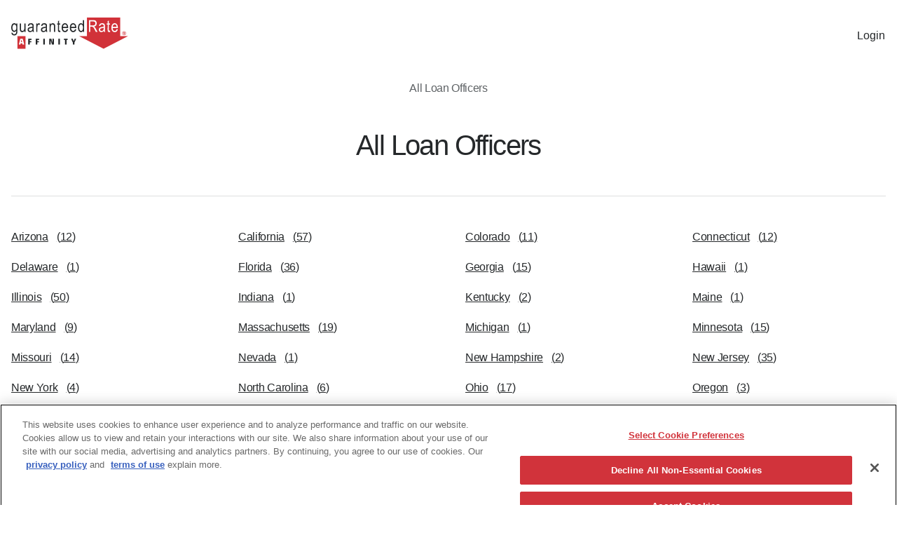

--- FILE ---
content_type: text/html; charset=utf-8
request_url: https://www.grarate.com/loan-officers?err=%252Floan-officers%252Fjames-loud-670750
body_size: 33431
content:
<!DOCTYPE html><html lang="en" class="pathname--loan-officers brand-gra"><head><meta charSet="utf-8"/><meta name="twitter:card" content="summary"/><meta http-equiv="content-type" content="text/html"/><meta http-equiv="x-ua-compatible" content="IE=edge"/><meta name="viewport" content="width=device-width, initial-scale=1, maximum-scale=5"/><meta name="format-detection" content="telephone=no, email=no, address=no"/><link rel="icon" href="/favicon.ico"/><meta property="og:url" content="https://www.grarate.com/loan-officers"/><meta property="og:type" content="website"/><meta property="og:image" content="https://images-cs.rate.com/v3/assets/blt4bf507db5c9bc5ae/blta6df79ac5d0d3f22/667f47afb6a6c86ccb8fa51b/GRA.png?format=jpg&amp;width=1200&amp;height=320&amp;quality=80"/><meta property="og:image:alt" content="Guaranteed Rate Affinity logo"/><meta property="og:image:width" content="1200"/><meta property="og:image:height" content="320"/><link rel="canonical" href="https://www.grarate.com/loan-officers"/><title>All Guaranteed Rate Affinity Loan Officers</title><meta name="robots" content="index,follow"/><meta name="description" content="Browse all Guaranteed Rate Affinity loan officers in the US to get a low cost home purchase, mortgage refinance and fast closings. Get approved online!"/><meta property="og:title" content="All Guaranteed Rate Affinity Loan Officers"/><meta property="og:description" content="Browse all Guaranteed Rate Affinity loan officers in the US to get a low cost home purchase, mortgage refinance and fast closings. Get approved online!"/><meta name="next-head-count" content="19"/><style id="critical-css">@font-face {
	font-family: "Figtree";
	font-style: normal;
	font-weight: 400;
	src: url("https://d2fcchof1bpxmv.cloudfront.net/cms/fonts/Figtree-Regular.ttf") format("truetype");
	font-display: fallback;
}

@font-face {
	font-family: "Figtree";
	font-style: normal;
	font-weight: 600;
	src: url("https://d2fcchof1bpxmv.cloudfront.net/cms/fonts/Figtree-SemiBold.ttf") format("truetype");
	font-display: fallback;
}

@font-face {
	font-family: "Figtree";
	font-style: normal;
	font-weight: 700;
	src: url("https://d2fcchof1bpxmv.cloudfront.net/cms/fonts/Figtree-Bold.ttf") format("truetype");
	font-display: fallback;
}

@font-face{font-family:font-icons;font-display:block;src:url(https://static-dev.rate.com/font-icons/font-files/font-icons.8493c306ac47fde26305.woff2) format("woff2"),url(https://static-dev.rate.com/font-icons/font-files/font-icons.8493c306ac47fde26305.woff) format("woff"),url(https://static-dev.rate.com/font-icons/font-files/font-icons.8493c306ac47fde26305.ttf) format("truetype"),url(https://static-dev.rate.com/font-icons/font-files/font-icons.8493c306ac47fde26305.eot?#iefix) format("embedded-opentype")}.s1yzp9gh{color:var(--color-primary-body-base);font-family:var(--s1yzp9gh-0);font-weight:var(--s1yzp9gh-1);font-size:var(--s1yzp9gh-2);margin:var(--s1yzp9gh-3);line-height:var(--s1yzp9gh-4);letter-spacing:var(--s1yzp9gh-5);text-align:var(--s1yzp9gh-6)}@media (min-width:576px){.s1yzp9gh{font-size:var(--s1yzp9gh-7)}}@media (min-width:1024px){.s1yzp9gh{font-size:var(--s1yzp9gh-8)}}.sykquvb.icon,.sykquvb.primary,.sykquvb.quaternary,.sykquvb.secondary,.sykquvb.tertiary,.sykquvb.tile,.sykquvb.topic-tile{display:flex;justify-content:center;align-items:center;font-weight:var(--font-weight-semibold)}.sykquvb.icon.column,.sykquvb.primary.column,.sykquvb.quaternary.column,.sykquvb.secondary.column,.sykquvb.tertiary.column,.sykquvb.tile.column,.sykquvb.topic-tile.column{flex-direction:column}.sykquvb.icon:active,.sykquvb.primary:active,.sykquvb.quaternary:active,.sykquvb.secondary:active,.sykquvb.tertiary:active,.sykquvb.tile:active,.sykquvb.topic-tile:active{transform:scale(.9)}.sykquvb.inline,.sykquvb.quaternary,.sykquvb.tertiary{background-color:initial}.sykquvb.quaternary,.sykquvb.tertiary{border:var(--border-width-xSmall) solid transparent;border-radius:var(--border-radius-square);padding:0;transition:var(--motion-transition-easeInOut-short)}.sykquvb.quaternary{color:var(--button-quaternary-font-color-default)}.sykquvb .chevron-icon{width:0;margin-left:0;opacity:0;transform:translateX(-1rem);transition:var(--motion-transition-easeInOut-medium)}.sykquvb:hover:not(.loading):not(.has-error) .chevron-icon{width:var(--font-size-2xs);opacity:1;transform:translateX(0)}.sykquvb,.sykquvb.inline.large,.sykquvb.navigation.large,.sykquvb.primary.large,.sykquvb.quaternary.large,.sykquvb.secondary.large,.sykquvb.tertiary.large,.sykquvb.tile.large{font-size:var(--font-size-2xs);line-height:var(--font-lineHeight-xs)}.sykquvb,.sykquvb.inline.medium,.sykquvb.navigation.medium,.sykquvb.primary.medium,.sykquvb.quaternary.medium,.sykquvb.secondary.medium,.sykquvb.tertiary.medium,.sykquvb.tile.medium{font-size:var(--font-size-3xs);line-height:var(--font-lineHeight-2xs)}.sykquvb,.sykquvb.inline.small,.sykquvb.navigation.small,.sykquvb.primary.small,.sykquvb.quaternary.small,.sykquvb.secondary.small,.sykquvb.tertiary.small,.sykquvb.tile.small{font-size:var(--font-size-4xs);line-height:var(--font-lineHeight-3xs)}.sykquvb.medium .loader,.sykquvb.small .loader{margin-right:var(--space-xy-xxxSmall-rem)}.sykquvb.quaternary.hover,.sykquvb.quaternary:focus,.sykquvb.quaternary:hover{color:var(--button-quaternary-font-color-hover);border:var(--border-width-xSmall) solid transparent;border-bottom:var(--border-width-xSmall) solid var(--button-quaternary-font-color-hover)}.sykquvb.tile.icon-top .button-text,.sykquvb.topic-tile.icon-top .button-text{text-align:left}.sykquvb.tile.icon-left,.sykquvb.topic-tile.icon-left{gap:var(--space-xy-medium-rem)}.sykquvb.tile.icon-left .button-text,.sykquvb.topic-tile.icon-left .button-text{text-align:left}.sykquvb.tile.icon-left .icon,.sykquvb.topic-tile.icon-left .icon{margin-right:var(--space-xy-xSmall-rem)}.sykquvb.tile.icon-right .button-text,.sykquvb.topic-tile.icon-right .button-text{text-align:left}.sykquvb.quaternary.loading:hover,.sykquvb.secondary.loading:hover,.sykquvb.tertiary.loading:hover{background-color:var(--color-secondary-white)}.sykquvb.quaternary:disabled,.sykquvb.tertiary:disabled{color:var(--color-secondary-inactive-light);border-bottom:var(--border-width-xSmall) solid transparent;pointer-events:none}.sykquvb.primary.hero:hover:not(.loading):not(.has-error).no-icon.show-chevron:not(.image-with-text-btn) .button-text,.sykquvb.secondary.hero:hover:not(.loading):not(.has-error).no-icon.show-chevron:not(.image-with-text-btn) .button-text{padding-right:var(--space-xy-medium-rem)}.sykquvb.primary.large:hover:not(.loading):not(.has-error).no-icon.show-chevron:not(.image-with-text-btn) .button-text,.sykquvb.secondary.large:hover:not(.loading):not(.has-error).no-icon.show-chevron:not(.image-with-text-btn) .button-text{padding-right:var(--space-xy-medium-rem)}.sykquvb.primary.medium,.sykquvb.secondary.medium{height:3rem;padding:var(--space-xy-xSmall-rem)}.sykquvb.primary.medium .loader,.sykquvb.secondary.medium .loader{height:1.25rem;width:1.25rem}.sykquvb.primary.medium:hover:not(.loading):not(.has-error).no-icon.show-chevron:not(.image-with-text-btn) .button-text,.sykquvb.secondary.medium:hover:not(.loading):not(.has-error).no-icon.show-chevron:not(.image-with-text-btn) .button-text{padding-right:var(--space-xy-large-rem)}.sykquvb.tile.medium{height:100%;padding:var(--space-xy-small-rem);font-weight:var(--font-weight-semibold)}.sykquvb.primary.small:hover:not(.loading):not(.has-error).no-icon.show-chevron:not(.image-with-text-btn) .button-text,.sykquvb.secondary.small:hover:not(.loading):not(.has-error).no-icon.show-chevron:not(.image-with-text-btn) .button-text{padding-right:var(--space-xy-large-rem)}.sykquvb.primary.store-badge:hover:not(.loading):not(.has-error) .rc-picture{opacity:1}.sykquvb.primary.store-badge:hover:not(.loading):not(.has-error) .rc-font-icon{display:none}.sykquvb.primary .button-text{position:relative;padding:0 var(--space-xy-xxSmall-rem);white-space:nowrap;transition:all .4s ease}.sykquvb.primary .chevron .store-badge .rc-font-icon{background-color:var(--color-secondary-action2-lighter)}.sykquvb.primary .rc-picture-img{object-fit:cover;object-position:top center}.sykquvb.primary:hover:not(.loading):not(.has-error).no-icon.image-with-text-btn{transform:scaleX(.95);transition:transform var(--motion-transition-easeInOut-long)}.sykquvb.primary:hover:not(.loading):not(.has-error).no-icon.image-with-text-btn.primary .button-text,.sykquvb.primary:hover:not(.loading):not(.has-error).no-icon.image-with-text-btn.secondary .button-text{transform:translateX(calc(-1 * var(--space-xy-medium-rem)))}.sykquvb.primary:hover:not(.loading):not(.has-error).no-icon .rc-picture{opacity:0}.sykquvb.primary:hover:not(.loading):not(.has-error).no-icon .chevron{display:flex;align-items:center;width:auto;visibility:visible;transform:translateX(.5rem);pointer-events:auto;opacity:1}.sykquvb.primary:hover:not(.loading):not(.has-error).no-icon .chevron .store-badge .rc-font-icon{background-color:var(--color-secondary-action2-lightest)}.sykquvb.primary:hover:active:not(.loading):not(.has-error).no-icon .chevron{display:none}.sykquvb.secondary.store-badge:hover:not(.loading):not(.has-error) .rc-picture{opacity:1}.sykquvb.secondary.store-badge:hover:not(.loading):not(.has-error) .rc-font-icon{display:none}.sykquvb.secondary .button-text{position:relative;padding:0 var(--space-xy-xxSmall-rem);white-space:nowrap;transition:all .4s ease}.sykquvb.secondary .chevron .store-badge .rc-font-icon{background-color:var(--color-secondary-action2-lighter)}.sykquvb.secondary .rc-picture-img{object-fit:cover;object-position:top center}.sykquvb.secondary:hover:not(.loading):not(.has-error).no-icon.image-with-text-btn{transform:scaleX(.95);transition:transform var(--motion-transition-easeInOut-long)}.sykquvb.secondary:hover:not(.loading):not(.has-error).no-icon.image-with-text-btn.primary .button-text,.sykquvb.secondary:hover:not(.loading):not(.has-error).no-icon.image-with-text-btn.secondary .button-text{transform:translateX(calc(-1 * var(--space-xy-medium-rem)))}.sykquvb.secondary:hover:not(.loading):not(.has-error).no-icon .rc-picture{opacity:0}.sykquvb.secondary:hover:not(.loading):not(.has-error).no-icon .chevron{display:flex;align-items:center;width:auto;visibility:visible;transform:translateX(.5rem);pointer-events:auto;opacity:1}.sykquvb.secondary:hover:not(.loading):not(.has-error).no-icon .chevron .store-badge .rc-font-icon{background-color:var(--color-secondary-action2-lightest)}.sykquvb.secondary:hover:active:not(.loading):not(.has-error).no-icon .chevron{display:none}.sj6cfqv{font-family:var(--button-primary-font-family-default);cursor:pointer;transition:var(--motion-transition-easeInOut-short);-webkit-text-decoration:none;text-decoration:none;width:var(--sj6cfqv-0)}@media (max-width:575px){.sj6cfqv.primary,.sj6cfqv.secondary{width:100%}}.sj6cfqv:hover .tooltip-text{visibility:visible;opacity:1;background-color:var(--color-primary-brand-dark)}.sj6cfqv:disabled{cursor:not-allowed}.sj6cfqv.tooltip{position:relative}.sj6cfqv .tooltip-text{visibility:hidden;opacity:0;top:110%;left:0;right:0;width:auto;background-color:#555;color:var(--color-secondary-white);text-align:center;border-radius:6px;padding:5px 10px;position:absolute;z-index:var(--layout-z-tooltip);transition:opacity .3s;white-space:nowrap}@media (min-width:768px){.sj6cfqv .tooltip-text{bottom:3px;left:103%;top:auto;right:auto}}.sj6cfqv .loader{display:flex;align-items:center;justify-content:center}.sj6cfqv.icon,.sj6cfqv.primary,.sj6cfqv.quaternary,.sj6cfqv.secondary,.sj6cfqv.tertiary,.sj6cfqv.tile,.sj6cfqv.topic-tile{display:flex;justify-content:center;align-items:center;font-weight:var(--font-weight-semibold)}.sj6cfqv.icon.column,.sj6cfqv.primary.column,.sj6cfqv.quaternary.column,.sj6cfqv.secondary.column,.sj6cfqv.tertiary.column,.sj6cfqv.tile.column,.sj6cfqv.topic-tile.column{flex-direction:column}.sj6cfqv.icon:active,.sj6cfqv.primary:active,.sj6cfqv.quaternary:active,.sj6cfqv.secondary:active,.sj6cfqv.tertiary:active,.sj6cfqv.tile:active,.sj6cfqv.topic-tile:active{transform:scale(.9)}.sj6cfqv.primary{border:var(--button-primary-border-width-default) solid var(--button-primary-border-color-default)}.sj6cfqv.inline{border:none}.sj6cfqv.secondary{background-color:var(--color-secondary-white)}.sj6cfqv.inline,.sj6cfqv.quaternary,.sj6cfqv.tertiary{background-color:initial}.sj6cfqv.quaternary,.sj6cfqv.tertiary{border:var(--border-width-xSmall) solid transparent;border-radius:var(--border-radius-square);padding:0;transition:var(--motion-transition-easeInOut-short)}.sj6cfqv.quaternary{color:var(--button-quaternary-font-color-default)}.sj6cfqv.inline,.sj6cfqv.tile,.sj6cfqv.topic-tile{color:var(--color-secondary-action-base)}.sj6cfqv,.sj6cfqv .icon-wrapper,.sj6cfqv.navigation.hero,.sj6cfqv.primary.hero,.sj6cfqv.secondary.hero,.sj6cfqv.tile.hero{font-size:var(--font-size-2xs);line-height:var(--font-lineHeight-xs);gap:var(--space-xy-xxSmall-rem)}.sj6cfqv .chevron-icon{width:0;margin-left:0;opacity:0;transform:translateX(-1rem);transition:var(--motion-transition-easeInOut-medium)}.sj6cfqv:hover:not(.loading):not(.has-error) .chevron-icon{width:var(--font-size-2xs);opacity:1;transform:translateX(0)}.sj6cfqv .tile-icon-container{display:flex;gap:var(--space-xy-xSmall-px)}.sj6cfqv .tile-icon{width:40px;height:40px;margin:auto;border-radius:var(--border-radius-light);padding:var(--space-xy-xSmall-px);background-color:var(--shared-color-grayishYellow)}.sj6cfqv,.sj6cfqv.inline.large,.sj6cfqv.navigation.large,.sj6cfqv.primary.large,.sj6cfqv.quaternary.large,.sj6cfqv.secondary.large,.sj6cfqv.tertiary.large,.sj6cfqv.tile.large{font-size:var(--font-size-2xs);line-height:var(--font-lineHeight-xs)}.sj6cfqv,.sj6cfqv.inline.medium,.sj6cfqv.navigation.medium,.sj6cfqv.primary.medium,.sj6cfqv.quaternary.medium,.sj6cfqv.secondary.medium,.sj6cfqv.tertiary.medium,.sj6cfqv.tile.medium{font-size:var(--font-size-3xs);line-height:var(--font-lineHeight-2xs)}.sj6cfqv,.sj6cfqv.inline.small,.sj6cfqv.navigation.small,.sj6cfqv.primary.small,.sj6cfqv.quaternary.small,.sj6cfqv.secondary.small,.sj6cfqv.tertiary.small,.sj6cfqv.tile.small{font-size:var(--font-size-4xs);line-height:var(--font-lineHeight-3xs)}.sj6cfqv.hero .loader,.sj6cfqv.large .loader{margin-right:var(--space-xy-xxSmall-rem)}.sj6cfqv.medium .loader,.sj6cfqv.small .loader{margin-right:var(--space-xy-xxxSmall-rem)}.sj6cfqv.secondary{box-sizing:border-box;border:var(--button-secondary-border-width-default) solid var(--button-secondary-border-color-default);color:var(--button-secondary-font-color-default);transition:var(--motion-transition-easeInOut-short);border-radius:var(--button-secondary-border-radius-default)}.sj6cfqv.tertiary{color:var(--button-tertiary-font-color-default)}.sj6cfqv.tertiary:hover{color:var(--button-tertiary-font-color-hover);border-bottom:var(--border-width-xSmall) solid var(--button-tertiary-font-color-hover)}.sj6cfqv.quaternary.hover,.sj6cfqv.quaternary:focus,.sj6cfqv.quaternary:hover{color:var(--button-quaternary-font-color-hover);border:var(--border-width-xSmall) solid transparent;border-bottom:var(--border-width-xSmall) solid var(--button-quaternary-font-color-hover)}.sj6cfqv.inline{position:relative;font-weight:var(--font-weight-semibold);-webkit-text-decoration:none;text-decoration:none;display:inline-block;padding:0;transition:color var(--motion-transition-easeInOut-medium)}.sj6cfqv.inline:after,.sj6cfqv.inline:before{content:"";position:absolute;background-color:var(--color-primary-body-base);height:5%}.sj6cfqv.inline:before{width:0;left:0;bottom:0;transition:width var(--motion-transition-easeInOut-medium)}.sj6cfqv.inline:after{width:100%;left:0;bottom:0;transition:var(--motion-transition-easeInOut-long)}.sj6cfqv.inline:hover:before{width:100%}.sj6cfqv.inline:hover:after{left:100%;width:0;transition:var(--motion-transition-easeInOut-short)}.sj6cfqv.tile,.sj6cfqv.topic-tile{background-color:var(--color-secondary-white);border:var(--border-width-xSmall) solid var(--color-secondary-action2-lighter);width:100%;border-radius:var(--border-radius-medium)}.sj6cfqv.tile.icon-top,.sj6cfqv.topic-tile.icon-top{gap:var(--space-xy-medium-rem)}.sj6cfqv.tile.icon-top .button-text,.sj6cfqv.topic-tile.icon-top .button-text{text-align:left}.sj6cfqv.tile.icon-top .icon,.sj6cfqv.topic-tile.icon-top .icon{margin-right:var(--space-xy-xSmall-rem)}.sj6cfqv.tile.icon-left,.sj6cfqv.topic-tile.icon-left{gap:var(--space-xy-medium-rem)}.sj6cfqv.tile.icon-left .button-text,.sj6cfqv.topic-tile.icon-left .button-text{text-align:left}.sj6cfqv.tile.icon-left .icon,.sj6cfqv.topic-tile.icon-left .icon{margin-right:var(--space-xy-xSmall-rem)}.sj6cfqv.tile.icon-right,.sj6cfqv.topic-tile.icon-right{gap:var(--space-xy-medium-rem)}.sj6cfqv.tile.icon-right .button-text,.sj6cfqv.topic-tile.icon-right .button-text{text-align:left}.sj6cfqv.tile.icon-right .icon,.sj6cfqv.topic-tile.icon-right .icon{margin-right:var(--space-xy-xSmall-rem)}.sj6cfqv.tile:hover,.sj6cfqv.topic-tile:hover{background-color:var(--color-secondary-input-lightest);border-color:var(--color-secondary-input-base)}.sj6cfqv.tile:disabled,.sj6cfqv.topic-tile:disabled{color:var(--color-secondary-inactive-light);border-color:var(--color-secondary-inactive-lighter)}.sj6cfqv.tile:disabled:hover,.sj6cfqv.topic-tile:disabled:hover{background-color:var(--color-secondary-white);border-color:var(--color-secondary-input-lighter)}@media (min-width:576px){.sj6cfqv.tile,.sj6cfqv.topic-tile{width:16.5rem}}.sj6cfqv.icon{background-color:initial;box-sizing:border-box;height:2.5rem;width:2.5rem;border-radius:var(--border-radius-heavy);border:none}.sj6cfqv.icon:hover{background-color:var(--color-secondary-action-hover)}.sj6cfqv.quaternary.loading:hover,.sj6cfqv.secondary.loading:hover,.sj6cfqv.tertiary.loading:hover{background-color:var(--color-secondary-white)}.sj6cfqv.loading:active,.sj6cfqv:disabled:active{transform:none}.sj6cfqv.quaternary:disabled,.sj6cfqv.tertiary:disabled{color:var(--color-secondary-inactive-light);border-bottom:var(--border-width-xSmall) solid transparent;pointer-events:none}.sj6cfqv.navigation{padding:var(--space-xy-small-rem) var(--space-xy-small-rem) var(--space-xy-small-rem) var(--space-xy-medium-rem);font-size:var(--space-xy-small-rem);background-color:initial;display:flex;justify-content:space-between;border:var(--border-width-xSmall) solid transparent;border-radius:var(--border-radius-heavy);font-weight:var(--font-weight-semibold);align-items:center;color:var(--color-primary-brand-base);min-width:18rem}.sj6cfqv.navigation,.sj6cfqv.navigation .chevron{transition:var(--motion-transition-easeInOut-medium)}.sj6cfqv.navigation .chevron{opacity:0}.sj6cfqv.navigation:hover{border:var(--border-width-xSmall) solid var(--color-secondary-action2-light);background-color:var(--color-secondary-action2-lightest)}.sj6cfqv.navigation:hover .chevron{display:inline-block;opacity:1}@media (min-width:576px){.sj6cfqv.navigation:hover{border:var(--border-width-xSmall) solid var(--color-secondary-action2-light);background-color:var(--color-secondary-action2-lightest)}.sj6cfqv.navigation:hover .chevron{display:inline-block;opacity:1}.sj6cfqv.navigation:active{border:var(--border-width-xSmall) solid var(--color-secondary-action-base);border-radius:var(--border-radius-heavy);background-color:var(--color-secondary-action-lightest)}.sj6cfqv.navigation:active .chevron{display:inline-block;opacity:1}}@media (max-width:575px){.sj6cfqv.navigation:active .chevron{display:inline-block;opacity:1}}.sj6cfqv:hover{-webkit-text-decoration:none;text-decoration:none}.sj6cfqv.primary.hero,.sj6cfqv.secondary.hero{height:4.75rem;padding:var(--space-xy-medium-px)}.sj6cfqv.primary.hero .loader,.sj6cfqv.secondary.hero .loader{height:1.5rem;width:1.5rem}.sj6cfqv.primary.hero:hover:not(.loading):not(.has-error).no-icon.show-chevron:not(.image-with-text-btn) .button-text,.sj6cfqv.secondary.hero:hover:not(.loading):not(.has-error).no-icon.show-chevron:not(.image-with-text-btn) .button-text{padding-right:var(--space-xy-medium-rem)}.sj6cfqv.tile.hero{height:100%;padding:var(--space-xy-large-rem);font-weight:var(--font-weight-semibold)}.sj6cfqv.primary.large,.sj6cfqv.secondary.large{height:3.75rem;padding:var(--space-xy-small-rem) var(--space-xy-medium-rem)}.sj6cfqv.primary.large .loader,.sj6cfqv.secondary.large .loader{height:1.5rem;width:1.5rem}.sj6cfqv.primary.large:hover:not(.loading):not(.has-error).no-icon.show-chevron:not(.image-with-text-btn) .button-text,.sj6cfqv.secondary.large:hover:not(.loading):not(.has-error).no-icon.show-chevron:not(.image-with-text-btn) .button-text{padding-right:var(--space-xy-medium-rem)}.sj6cfqv.tile.large{height:100%;padding:var(--space-xy-medium-rem) var(--space-xy-large-rem);font-weight:var(--font-weight-semibold)}.sj6cfqv.primary.medium,.sj6cfqv.secondary.medium{height:3rem;padding:var(--space-xy-xSmall-rem)}.sj6cfqv.primary.medium .loader,.sj6cfqv.secondary.medium .loader{height:1.25rem;width:1.25rem}.sj6cfqv.primary.medium:hover:not(.loading):not(.has-error).no-icon.show-chevron:not(.image-with-text-btn) .button-text,.sj6cfqv.secondary.medium:hover:not(.loading):not(.has-error).no-icon.show-chevron:not(.image-with-text-btn) .button-text{padding-right:var(--space-xy-large-rem)}.sj6cfqv.tile.medium{height:100%;padding:var(--space-xy-small-rem);font-weight:var(--font-weight-semibold)}.sj6cfqv.primary.small,.sj6cfqv.secondary.small{height:2.25rem;padding:var(--space-xy-xxSmall-rem)}.sj6cfqv.primary.small .loader,.sj6cfqv.secondary.small .loader{height:1rem;width:1rem}.sj6cfqv.primary.small:hover:not(.loading):not(.has-error).no-icon.show-chevron:not(.image-with-text-btn) .button-text,.sj6cfqv.secondary.small:hover:not(.loading):not(.has-error).no-icon.show-chevron:not(.image-with-text-btn) .button-text{padding-right:var(--space-xy-large-rem)}.sj6cfqv.tile.small{height:100%;padding:var(--space-xy-xSmall-rem);font-weight:var(--font-weight-semibold)}.sj6cfqv.primary.store-badge{background-color:var(--color-secondary-action2-lighter);transition:background-color var(--motion-transition-easeInOut-medium);padding:var(--space-xy-xSmall-rem) var(--space-xy-large-rem)}.sj6cfqv.primary.store-badge:hover:not(.loading):not(.has-error){background-color:var(--color-secondary-action2-lightest);transform:none}.sj6cfqv.primary.store-badge:hover:not(.loading):not(.has-error) .rc-picture{opacity:1}.sj6cfqv.primary.store-badge:hover:not(.loading):not(.has-error) .rc-font-icon{display:none}.sj6cfqv.primary{position:relative;display:flex;overflow:hidden;align-items:center;justify-content:center;-webkit-text-decoration:none;text-decoration:none;border-radius:var(--button-primary-border-radius-default);padding:var(--space-xy-small-rem) var(--space-xy-medium-rem);background-color:var(--sj6cfqv-1);color:var(--sj6cfqv-2)}.sj6cfqv.primary.loading{cursor:wait}.sj6cfqv.primary .button-text{position:relative;padding:0 var(--space-xy-xxSmall-rem);white-space:nowrap;transition:all .4s ease}.sj6cfqv.primary .icon-wrapper{border-radius:var(--border-radius-light);transition:opacity var(--motion-transition-easeInOut-medium)}.sj6cfqv.primary .chevron{display:flex;align-items:center;position:absolute;right:var(--space-xy-medium-rem);width:0;opacity:0;overflow:hidden;transform:translateX(5rem);transition:all .4s ease}.sj6cfqv.primary .chevron .store-badge .rc-font-icon{background-color:var(--color-secondary-action2-lighter)}.sj6cfqv.primary .rc-picture-img{object-fit:cover;object-position:top center}.sj6cfqv.primary:hover:not(.loading):not(.has-error).no-icon.image-with-text-btn{transform:scaleX(.95);transition:transform var(--motion-transition-easeInOut-long)}.sj6cfqv.primary:hover:not(.loading):not(.has-error).no-icon.image-with-text-btn.primary .button-text,.sj6cfqv.primary:hover:not(.loading):not(.has-error).no-icon.image-with-text-btn.secondary .button-text{transform:translateX(calc(-1 * var(--space-xy-medium-rem)))}.sj6cfqv.primary:hover:not(.loading):not(.has-error).no-icon .rc-picture{opacity:0}.sj6cfqv.primary:hover:not(.loading):not(.has-error).no-icon .chevron{display:flex;align-items:center;width:auto;visibility:visible;transform:translateX(.5rem);pointer-events:auto;opacity:1}.sj6cfqv.primary:hover:not(.loading):not(.has-error).no-icon .chevron .store-badge .rc-font-icon{background-color:var(--color-secondary-action2-lightest)}.sj6cfqv.primary:hover:active:not(.loading):not(.has-error).no-icon .chevron{display:none}.sj6cfqv.primary:hover:not(.loading):not(.has-error){background-color:var(--sj6cfqv-3)}.sj6cfqv.primary.loading.hover:disabled,.sj6cfqv.primary.loading:hover:disabled,.sj6cfqv.primary:disabled{background-color:var(--color-secondary-inactive-light);border-color:var(--color-secondary-inactive-light)}.sj6cfqv.primary:disabled{color:var(--button-primary-font-color-default);pointer-events:none;transform:none}.sj6cfqv.secondary.store-badge{background-color:var(--color-secondary-action2-lighter);transition:background-color var(--motion-transition-easeInOut-medium);padding:var(--space-xy-xSmall-rem) var(--space-xy-large-rem)}.sj6cfqv.secondary.store-badge:hover:not(.loading):not(.has-error){background-color:var(--color-secondary-action2-lightest);transform:none}.sj6cfqv.secondary.store-badge:hover:not(.loading):not(.has-error) .rc-picture{opacity:1}.sj6cfqv.secondary.store-badge:hover:not(.loading):not(.has-error) .rc-font-icon{display:none}.sj6cfqv.secondary{position:relative;display:flex;overflow:hidden;align-items:center;justify-content:center;-webkit-text-decoration:none;text-decoration:none;border-radius:var(--button-primary-border-radius-default);padding:var(--space-xy-small-rem) var(--space-xy-medium-rem);border-color:var(--sj6cfqv-4);color:var(--sj6cfqv-5)}.sj6cfqv.secondary.loading{cursor:wait}.sj6cfqv.secondary .button-text{position:relative;padding:0 var(--space-xy-xxSmall-rem);white-space:nowrap;transition:all .4s ease}.sj6cfqv.secondary .icon-wrapper{border-radius:var(--border-radius-light);transition:opacity var(--motion-transition-easeInOut-medium)}.sj6cfqv.secondary .chevron{display:flex;align-items:center;position:absolute;right:var(--space-xy-medium-rem);width:0;opacity:0;overflow:hidden;transform:translateX(5rem);transition:all .4s ease}.sj6cfqv.secondary .chevron .store-badge .rc-font-icon{background-color:var(--color-secondary-action2-lighter)}.sj6cfqv.secondary .rc-picture-img{object-fit:cover;object-position:top center}.sj6cfqv.secondary:hover:not(.loading):not(.has-error).no-icon.image-with-text-btn{transform:scaleX(.95);transition:transform var(--motion-transition-easeInOut-long)}.sj6cfqv.secondary:hover:not(.loading):not(.has-error).no-icon.image-with-text-btn.primary .button-text,.sj6cfqv.secondary:hover:not(.loading):not(.has-error).no-icon.image-with-text-btn.secondary .button-text{transform:translateX(calc(-1 * var(--space-xy-medium-rem)))}.sj6cfqv.secondary:hover:not(.loading):not(.has-error).no-icon .rc-picture{opacity:0}.sj6cfqv.secondary:hover:not(.loading):not(.has-error).no-icon .chevron{display:flex;align-items:center;width:auto;visibility:visible;transform:translateX(.5rem);pointer-events:auto;opacity:1}.sj6cfqv.secondary:hover:not(.loading):not(.has-error).no-icon .chevron .store-badge .rc-font-icon{background-color:var(--color-secondary-action2-lightest)}.sj6cfqv.secondary:hover:active:not(.loading):not(.has-error).no-icon .chevron{display:none}.sj6cfqv.secondary:hover:not(.loading):not(.has-error){background-color:var(--sj6cfqv-6)}.sj6cfqv.secondary.loading.hover,.sj6cfqv.secondary.loading:hover{color:var(--button-secondary-font-color-default);border:var(--button-secondary-border-width-default) solid var(--button-secondary-border-color-default)}.sj6cfqv.secondary.loading.hover:disabled,.sj6cfqv.secondary.loading:hover:disabled,.sj6cfqv.secondary:disabled{color:var(--color-secondary-inactive-light);border-color:var(--color-secondary-inactive-light)}.sj6cfqv.secondary:disabled{background-color:initial;pointer-events:none}.p1s7yh48{text-align:center}.s10g3sgw .rc-pagination__button .rc-font-icon,.s10g3sgw .rc-pagination__button .rc-pagination__button-text{transition:font-size var(--motion-transition-easeInOut-short)}.s10g3sgw .rc-pagination__button:hover:not(:disabled):not(.rc-pagination__button--active) .rc-pagination__button-text{font-size:var(--pagination-font-size-hover)!important}.s10g3sgw .rc-pagination__button .rc-pagination__button-text{line-height:1;margin:0;width:100%;height:100%;display:flex;align-items:center;justify-content:center}.s10g3sgw .rc-pagination__button--chevron .rc-font-icon{font-size:var(--font-size-s)}.s10g3sgw .rc-pagination__button--chevron:hover:not(:disabled) .rc-font-icon{font-size:calc(var(--font-size-s) + .25rem)}@media (min-width:576px){.s10g3sgw .rc-pagination__button--chevron .rc-font-icon{font-size:var(--font-size-m)}.s10g3sgw .rc-pagination__button--chevron:hover:not(:disabled) .rc-font-icon{font-size:calc(var(--font-size-m) + .25rem)}.s10g3sgw .rc-pagination__button--chevron:hover:not(:disabled) .rc-pagination__button-text{font-size:calc(var(--font-size-2xs) + .25rem)!important}}.smly10n .rc-font-icon{color:var(--color-primary-body-base);font-size:var(--space-xy-medium-rem)}.su5mh5f .rc-calculator__loader-medium{display:flex;justify-content:center;align-items:center;margin-top:var(--space-xy-xxLarge-rem);width:100%;margin-bottom:var(--space-xy-xxLarge-rem)}.su5mh5f .rc-calculator__loader-medium>div{font-size:calc(var(--font-size-xl) + var(--font-size-xl));border-width:calc(var(--border-width-large) + var(--border-width-large) + var(--border-width-large))}.sqmg7d0 .dismiss-button .rc-font-icon{color:var(--sqmg7d0-12)}.splj93t .rc-multi-form__loader-medium{display:flex;justify-content:center;align-items:center;margin-top:var(--space-xy-xxLarge-rem);width:100%;margin-bottom:var(--space-xy-xxLarge-rem)}.splj93t .rc-multi-form__loader-medium>div{font-size:calc(var(--font-size-xl) + var(--font-size-xl));border-width:calc(var(--border-width-large) + var(--border-width-large) + var(--border-width-large))}.s16qw451 .rc-multi-form__check-circle>i.rc-font-icon{line-height:var(--font-lineHeight-2xs)}.soy2sp3 .ordered-list-item .button-text{font-weight:var(--soy2sp3-6);font-size:var(--soy2sp3-7)}.s1qryi0n .unordered-list-item .button-text{font-weight:var(--s1qryi0n-6);font-size:var(--s1qryi0n-7)}.s1sbfbsg{width:var(--s1sbfbsg-0);max-width:var(--s1sbfbsg-1);display:-ms-grid;display:grid;-ms-grid-columns:repeat(var(--s1sbfbsg-2),var(--s1sbfbsg-3));grid-template-columns:repeat(var(--s1sbfbsg-2),var(--s1sbfbsg-3));-ms-grid-auto-rows:var(--s1sbfbsg-4);grid-auto-rows:var(--s1sbfbsg-4);grid-row-gap:var(--s1sbfbsg-5);row-gap:var(--s1sbfbsg-5);-webkit-column-gap:var(--s1sbfbsg-6);grid-column-gap:var(--s1sbfbsg-6);column-gap:var(--s1sbfbsg-6);justify-content:var(--s1sbfbsg-7);align-items:var(--s1sbfbsg-8)}@media (min-width:390px){.s1sbfbsg{-ms-grid-columns:var(--s1sbfbsg-9);grid-template-columns:var(--s1sbfbsg-9);justify-content:var(--s1sbfbsg-10);align-items:var(--s1sbfbsg-11);row-gap:var(--s1sbfbsg-12);column-gap:var(--s1sbfbsg-13)}}@media (min-width:576px){.s1sbfbsg{-ms-grid-columns:var(--s1sbfbsg-14);grid-template-columns:var(--s1sbfbsg-14);justify-content:var(--s1sbfbsg-15);align-items:var(--s1sbfbsg-16);row-gap:var(--s1sbfbsg-17);column-gap:var(--s1sbfbsg-18)}}@media (min-width:768px){.s1sbfbsg{-ms-grid-columns:var(--s1sbfbsg-19);grid-template-columns:var(--s1sbfbsg-19);justify-content:var(--s1sbfbsg-20);align-items:var(--s1sbfbsg-21);row-gap:var(--s1sbfbsg-22);column-gap:var(--s1sbfbsg-23)}}@media (min-width:1024px){.s1sbfbsg{-ms-grid-columns:var(--s1sbfbsg-24);grid-template-columns:var(--s1sbfbsg-24);justify-content:var(--s1sbfbsg-25);align-items:var(--s1sbfbsg-26);row-gap:var(--s1sbfbsg-27);column-gap:var(--s1sbfbsg-28)}}@media (min-width:1200px){.s1sbfbsg{-ms-grid-columns:var(--s1sbfbsg-29);grid-template-columns:var(--s1sbfbsg-29);justify-content:var(--s1sbfbsg-30);align-items:var(--s1sbfbsg-31);row-gap:var(--s1sbfbsg-32);column-gap:var(--s1sbfbsg-33)}}@media (min-width:1440px){.s1sbfbsg{-ms-grid-columns:var(--s1sbfbsg-34);grid-template-columns:var(--s1sbfbsg-34);justify-content:var(--s1sbfbsg-35);align-items:var(--s1sbfbsg-36);row-gap:var(--s1sbfbsg-37);column-gap:var(--s1sbfbsg-38)}}.s13aigs9 .breakdown-section .breakdown-item .breakdown-item-label .rc-font-icon{font-size:var(--font-size-2xs)}.s1ftgep6 .legal-button-text{margin:0}.spkljbq .button-text{display:flex;gap:var(--space-xy-xxSmall-rem)}@media (max-width:575px){@media (max-width:767px){.s11peh8o .loNavigation-actions *{font-size:var(--font-size-3xs);display:flex;align-items:center}.s11peh8o .loNavigation-actions .primary.large{height:var(--space-xy-large-rem)}}}.c1m42kk .recommendation-box .rc-font-icon{color:var(--c1m42kk-0)}.csv4zfe .tooltipIcon>div>i.rc-font-icon{line-height:var(--font-lineHeight-3xs);font-size:var(--font-size-small)}.p1pbcu2r .quaternary{border:none!important}.p1pbcu2r .quaternary:hover{color:var(--color-secondary-action-base)!important;border:none!important;-webkit-text-decoration:none!important;text-decoration:none!important}.p1pbcu2r span>i.rc-font-icon{font-size:var(--font-size-s)}.rc-font-icon{line-height:1}.rc-font-icon:before{font-family:font-icons!important;font-style:normal;font-weight:400!important;vertical-align:top}.font-icons-chevron-right-large:before{content:"\f119"}html{line-height:1.15;-webkit-text-size-adjust:100%}body{margin:0}main{display:block}h1{font-size:2em;margin:.67em 0}hr{box-sizing:initial;height:0;overflow:visible}pre{font-family:monospace,monospace;font-size:1em}a{background-color:initial}abbr[title]{border-bottom:none;text-decoration:underline;-webkit-text-decoration:underline dotted;text-decoration:underline dotted}b,strong{font-weight:bolder}code,kbd,samp{font-family:monospace,monospace;font-size:1em}small{font-size:80%}sub,sup{font-size:75%;line-height:0;position:relative;vertical-align:initial}sub{bottom:-.25em}sup{top:-.5em}img{border-style:none}button,input,optgroup,select,textarea{font-family:inherit;font-size:100%;line-height:1.15;margin:0}button,input{overflow:visible}button,select{text-transform:none}[type=button],[type=reset],[type=submit],button{-webkit-appearance:button}[type=button]::-moz-focus-inner,[type=reset]::-moz-focus-inner,[type=submit]::-moz-focus-inner,button::-moz-focus-inner{border-style:none;padding:0}[type=button]:-moz-focusring,[type=reset]:-moz-focusring,[type=submit]:-moz-focusring,button:-moz-focusring{outline:1px dotted ButtonText}fieldset{padding:.35em .75em .625em}legend{box-sizing:border-box;color:inherit;display:table;max-width:100%;padding:0;white-space:normal}progress{vertical-align:initial}textarea{overflow:auto}[type=checkbox],[type=radio]{box-sizing:border-box;padding:0}[type=number]::-webkit-inner-spin-button,[type=number]::-webkit-outer-spin-button{height:auto}[type=search]{-webkit-appearance:textfield;outline-offset:-2px}[type=search]::-webkit-search-decoration{-webkit-appearance:none}::-webkit-file-upload-button{-webkit-appearance:button;font:inherit}details{display:block}summary{display:list-item}[hidden],template{display:none}button,html,input,optgroup,select,textarea{line-height:1.25}body,html{padding:0;font-family:var(--font-family-primary);color:var(--color-primary-body-base)}*{box-sizing:border-box}li::marker{color:var(--shared-marker-color);font-size:var(--font-size-xs)}h1{font-family:var(--font-family-headline);font-size:var(--font-size-xl);line-height:1.2;margin:0 0 var(--space-xy-small-rem);letter-spacing:var(--font-letterSpacing-7xs)}@media (max-width:575px){h1{font-size:var(--font-size-m)}}h2{font-family:var(--font-family-headline);font-size:var(--font-size-l);line-height:1.2;margin:0 0 var(--space-xy-small-rem);letter-spacing:var(--font-letterSpacing-6xs)}@media (max-width:575px){h2{font-size:var(--font-size-xs)}}h3{font-family:var(--font-family-headline);font-size:var(--font-size-m);line-height:1.2;margin:0 0 var(--space-xy-xxSmall-rem);letter-spacing:var(--font-letterSpacing-4xs)}@media (max-width:575px){h3{font-size:var(--font-size-2xs)}}h4{font-family:var(--font-family-headline);font-size:var(--font-size-xs);line-height:1.2;margin:0 0 var(--space-xy-xxSmall-rem);letter-spacing:var(--font-letterSpacing-3xs)}@media (max-width:575px){h4{font-size:var(--font-size-3xs)}}p{font-family:var(--font-family-primary);font-size:var(--font-size-3xs);line-height:1.2;margin:0 0 var(--space-xy-xxSmall-rem);letter-spacing:var(--font-letterSpacing-2xs)}@media (max-width:575px){p{font-size:var(--font-size-3xs)}}html{overflow-x:hidden!important}body,html{max-width:100%!important;margin:0;height:100%}html.pathname-home.brand-gri main{padding-bottom:0!important;margin-bottom:0!important}#__next{height:100%;display:flex;flex-direction:column;align-items:center}#__next>main{flex:1 0 auto;width:100%}#__next>footer{flex-shrink:0}</style><link rel="preload" href="https://static.rate.com/next_assets/production_a6fd5a6_20260128183552/_next/static/css/307f44a74a16be84.css" as="style"/><link rel="stylesheet" href="https://static.rate.com/next_assets/production_a6fd5a6_20260128183552/_next/static/css/307f44a74a16be84.css" data-n-p=""/><noscript data-n-css=""></noscript><script defer="" nomodule="" src="https://static.rate.com/next_assets/production_a6fd5a6_20260128183552/_next/static/chunks/polyfills-42372ed130431b0a.js"></script><script src="https://static.rate.com/next_assets/production_a6fd5a6_20260128183552/_next/static/chunks/webpack-9162f626a99a0985.js" defer=""></script><script src="https://static.rate.com/next_assets/production_a6fd5a6_20260128183552/_next/static/chunks/framework-158028e39c96022b.js" defer=""></script><script src="https://static.rate.com/next_assets/production_a6fd5a6_20260128183552/_next/static/chunks/main-08f802c680ab7a1d.js" defer=""></script><script src="https://static.rate.com/next_assets/production_a6fd5a6_20260128183552/_next/static/chunks/pages/_app-fe42fd12bad58eae.js" defer=""></script><script src="https://static.rate.com/next_assets/production_a6fd5a6_20260128183552/_next/static/chunks/3527-74d7b915f39fc4eb.js" defer=""></script><script src="https://static.rate.com/next_assets/production_a6fd5a6_20260128183552/_next/static/chunks/4655-76cd73a9cfee339e.js" defer=""></script><script src="https://static.rate.com/next_assets/production_a6fd5a6_20260128183552/_next/static/chunks/3388-c2788ce90e2119d4.js" defer=""></script><script src="https://static.rate.com/next_assets/production_a6fd5a6_20260128183552/_next/static/chunks/pages/loan-officers-7786489c85ec904c.js" defer=""></script><script src="https://static.rate.com/next_assets/production_a6fd5a6_20260128183552/_next/static/oe9gYh494b0kwXOJqixRv/_buildManifest.js" defer=""></script><script src="https://static.rate.com/next_assets/production_a6fd5a6_20260128183552/_next/static/oe9gYh494b0kwXOJqixRv/_ssgManifest.js" defer=""></script></head><body><div id="__next"><style id="rc-gra-vars">:root {
  --border-radius-square: 0px;
  --border-radius-light: 4px;
  --border-radius-medium: 12px;
  --border-radius-strong: 24px;
  --border-radius-stronger: 40px;
  --border-radius-heavy: 9999px;
  --border-radius-circle: 9999px;
  --border-radius-button: 12px;
  --border-width-xLarge: 5px;
  --border-width-large: 4px;
  --border-width-medium: 3px;
  --border-width-small: 2px;
  --border-width-xSmall: 1px;
  --border-color-secondary-inactive-lighter: #dedfe0;
  --button-primary-font-color-default: #ffffff;
  --button-primary-font-color-hover: #ffffff;
  --button-primary-font-family-default: Proxima Nova, sans-serif;
  --button-primary-font-family-hover: Proxima Nova, sans-serif;
  --button-primary-font-weight-default: 700;
  --button-primary-font-weight-hover: 700;
  --button-primary-border-color-default: #d13239;
  --button-primary-border-color-hover: #a12026;
  --button-primary-border-width-default: 2px;
  --button-primary-border-width-hover: 2px;
  --button-primary-border-radius-default: 9999px;
  --button-primary-border-radius-hover: 9999px;
  --button-primary-background-color-default: #d13239;
  --button-primary-background-color-hover: #a12026;
  --button-secondary-font-color-default: #d13239;
  --button-secondary-font-color-hover: #a12026;
  --button-secondary-font-family-default: Proxima Nova, sans-serif;
  --button-secondary-font-family-hover: Proxima Nova, sans-serif;
  --button-secondary-font-weight-default: 700;
  --button-secondary-font-weight-hover: 700;
  --button-secondary-border-color-default: #d13239;
  --button-secondary-border-color-hover: #d13239;
  --button-secondary-border-width-default: 1px;
  --button-secondary-border-width-hover: 1px;
  --button-secondary-border-radius-default: 9999px;
  --button-secondary-border-radius-hover: 9999px;
  --button-secondary-background-color-default: #ffffff;
  --button-secondary-background-color-hover: #faeaeb;
  --button-tertiary-font-color-default: #1c5d99;
  --button-tertiary-font-color-hover: #164e89;
  --button-tertiary-font-family-default: Proxima Nova, sans-serif;
  --button-tertiary-font-family-hover: Proxima Nova, sans-serif;
  --button-tertiary-font-weight-default: 700;
  --button-tertiary-font-weight-hover: 700;
  --button-quaternary-font-color-default: #25282a;
  --button-quaternary-font-color-hover: #101213;
  --button-quaternary-font-family-default: Proxima Nova, sans-serif;
  --button-quaternary-font-family-hover: Proxima Nova, sans-serif;
  --button-quaternary-font-weight-default: 700;
  --button-quaternary-font-weight-hover: 700;
  --color-secondary-action-hover: #f4f7fa;
  --color-secondary-action-lightest: #e8eef4;
  --color-secondary-action-lighter: #c6d7e6;
  --color-secondary-action-light: #8eaecc;
  --color-secondary-action-base: #1c5d99;
  --color-secondary-action-dark: #164e89;
  --color-secondary-action2-hover: #f4f7fa;
  --color-secondary-action2-lightest: #e8eef4;
  --color-secondary-action2-lighter: #c6d7e6;
  --color-secondary-action2-light: #8eaecc;
  --color-secondary-action2-base: #1c5d99;
  --color-secondary-action2-dark: #164e89;
  --color-secondary-white: #ffffff;
  --color-secondary-inactive-lightest: #f2f2f2;
  --color-secondary-inactive-lighter: #dedfe0;
  --color-secondary-inactive-light: #c7c9ca;
  --color-secondary-inactive-medium: #797d7f;
  --color-secondary-inactive-base: #5e6265;
  --color-secondary-input-lightest: #e8eef4;
  --color-secondary-input-lighter: #c6d7e6;
  --color-secondary-input-light: #8eaecc;
  --color-secondary-input-medium: #5586b3;
  --color-secondary-input-base: #1c5d99;
  --color-secondary-input-dark: #164e89;
  --color-primary-logo: #d13239;
  --color-primary-body-light: #575552;
  --color-primary-body-base: #25282a;
  --color-primary-body-dark: #101213;
  --color-primary-brand-lightest: #faeaeb;
  --color-primary-brand-base: #d13239;
  --color-primary-brand-dark: #a12026;
  --color-status-ok-lightest: #edf6f5;
  --color-status-ok-base: #53a8a0;
  --color-status-ok-dark: #3a7a75;
  --color-status-warning-lightest: #fff6e9;
  --color-status-warning-base: #ffaa2b;
  --color-status-warning-dark: #9f640c;
  --color-status-critical-lightest: #f8e9ed;
  --color-status-critical-lighter: #efc9d3;
  --color-status-critical-base: #c12950;
  --color-status-critical-dark: #9f1f40;
  --color-status-info-lightest: #e7f2f5;
  --color-status-info-base: #1780a3;
  --color-status-info-dark: #106a88;
  --color-data-1: #1780a3;
  --color-data-2: #53a8a0;
  --color-data-3: #de5a3e;
  --color-data-4: #ffaa2b;
  --color-data-5: #d5c5a8;
  --color-credit-poor: #c12950;
  --color-credit-fair: #ffaa2b;
  --color-credit-good: #1780a3;
  --color-credit-excellent: #53a8a0;
  --color-marketing-1-lighter: #f3eee5;
  --color-marketing-1-light: #d5c5a8;
  --color-marketing-1-base: #ac8c51;
  --color-marketing-1-dark: #886b3a;
  --color-marketing-2-lighter: #fde9e4;
  --color-marketing-2-light: #f8b4a5;
  --color-marketing-2-base: #f1694c;
  --color-marketing-2-dark: #be3d26;
  --color-marketing-3-lighter: #e5f2f1;
  --color-marketing-3-light: #a9d3cf;
  --color-marketing-3-base: #53a8a0;
  --color-marketing-3-dark: #459990;
  --color-marketing-4-lighter: #f6dfe5;
  --color-marketing-4-light: #e094a7;
  --color-marketing-4-base: #c12950;
  --color-marketing-4-dark: #b42042;
  --color-marketing-5-lighter: #fff5dc;
  --color-marketing-5-light: #ffebb9;
  --color-marketing-5-base: #ffbe16;
  --color-marketing-5-dark: #9f6400;
  --color-marketing-6-lighter: #dcecf1;
  --color-marketing-6-light: #c5dfe8;
  --color-marketing-6-base: #1780a3;
  --color-marketing-6-dark: #106a88;
  --color-marketing-7-lighter: #e4e8eb;
  --color-marketing-7-light: #a2b1ba;
  --color-marketing-7-base: #466476;
  --color-marketing-7-dark: #395466;
  --color-marketing-8-lighter: #dfebe5;
  --color-marketing-8-light: #94bba9;
  --color-marketing-8-base: #2a7753;
  --color-marketing-8-dark: #216745;
  --color-effects-overlay: #00000026;
  --effect-opacity-10: 0.1;
  --effect-opacity-15: 0.15;
  --effect-opacity-20: 0.2;
  --effect-opacity-30: 0.3;
  --effect-opacity-40: 0.4;
  --effect-opacity-50: 0.5;
  --effect-opacity-60: 0.6;
  --effect-opacity-70: 0.7;
  --effect-opacity-80: 0.8;
  --effect-opacity-90: 0.9;
  --effect-opacity-100: 1;
  --font-family-primary: Proxima Nova, sans-serif;
  --font-family-headline: Proxima Nova, sans-serif;
  --font-family-compliance: Proxima Nova, sans-serif;
  --font-weight-black: 700;
  --font-weight-bold: 700;
  --font-weight-semibold: 600;
  --font-weight-regular: 400;
  --font-lineHeight-5xl: 6rem;
  --font-lineHeight-4xl: 5.4rem;
  --font-lineHeight-3xl: 4.8rem;
  --font-lineHeight-2xl: 4.2rem;
  --font-lineHeight-xl: 3.6rem;
  --font-lineHeight-l: 3rem;
  --font-lineHeight-m: 2.4rem;
  --font-lineHeight-s: 1.8rem;
  --font-lineHeight-xs: 1.5rem;
  --font-lineHeight-2xs: 1.2rem;
  --font-lineHeight-3xs: 1.05rem;
  --font-lineHeight-4xs: 0.9rem;
  --font-lineHeight-5xs: 0.6rem;
  --font-size-5xl: 5rem;
  --font-size-4xl: 4.5rem;
  --font-size-3xl: 4rem;
  --font-size-2xl: 3.5rem;
  --font-size-xl: 3rem;
  --font-size-l: 2.5rem;
  --font-size-m: 2rem;
  --font-size-s: 1.75rem;
  --font-size-xs: 1.5rem;
  --font-size-2xs: 1.25rem;
  --font-size-3xs: 1rem;
  --font-size-4xs: 0.88rem;
  --font-size-5xs: 0.75rem;
  --font-size-6xs: 0.6rem;
  --font-letterSpacing-10xs: -3.2px;
  --font-letterSpacing-9xs: -2.9px;
  --font-letterSpacing-8xs: -2.55px;
  --font-letterSpacing-7xs: -1.9px;
  --font-letterSpacing-6xs: -1.6px;
  --font-letterSpacing-5xs: -1.29px;
  --font-letterSpacing-4xs: -0.48px;
  --font-letterSpacing-3xs: -0.39px;
  --font-letterSpacing-2xs: -0.31px;
  --font-letterSpacing-xs: -0.29px;
  --font-letterSpacing-s: -0.25px;
  --font-letterSpacing-m: 0px;
  --font-letterSpacing-l: 0.25px;
  --font-letterSpacing-xl: 0.29px;
  --font-letterSpacing-2xl: 0.31px;
  --font-letterSpacing-3xl: 0.39px;
  --font-letterSpacing-4xl: 0.48px;
  --font-letterSpacing-5xl: 1.29px;
  --font-letterSpacing-6xl: 1.6px;
  --font-letterSpacing-7xl: 1.9px;
  --font-letterSpacing-8xl: 2.55px;
  --font-letterSpacing-9xl: 2.9px;
  --layout-screen-xSmall: 390px;
  --layout-screen-small: 576px;
  --layout-screen-medium: 768px;
  --layout-screen-large: 1024px;
  --layout-screen-xLarge: 1200px;
  --layout-screen-xxLarge: 1440px;
  --layout-z-above: 1;
  --layout-z-below: -1;
  --layout-z-bottom: -999;
  --layout-z-default: 0;
  --layout-z-dropdown: 100;
  --layout-z-fixed: 300;
  --layout-z-modal: 600;
  --layout-z-modalBackdrop: 400;
  --layout-z-offcanvas: 500;
  --layout-z-popover: 700;
  --layout-z-sticky: 200;
  --layout-z-tooltip: 800;
  --layout-z-top: 999;
  --motion-transition-easeInOut-long: 400ms ease-in-out;
  --motion-transition-easeInOut-medium: 300ms ease-in-out;
  --motion-transition-easeInOut-short: 200ms ease-in-out;
  --space-xy-xxxSmall-px: 4px;
  --space-xy-xxxSmall-rem: 0.25rem;
  --space-xy-xxSmall-px: 8px;
  --space-xy-xxSmall-rem: 0.5rem;
  --space-xy-xSmall-px: 12px;
  --space-xy-xSmall-rem: 0.75rem;
  --space-xy-small-px: 16px;
  --space-xy-small-rem: 1rem;
  --space-xy-medium-px: 24px;
  --space-xy-medium-rem: 1.5rem;
  --space-xy-large-px: 32px;
  --space-xy-large-rem: 2rem;
  --space-xy-xLarge-px: 48px;
  --space-xy-xLarge-rem: 3rem;
  --space-xy-xxLarge-px: 72px;
  --space-xy-xxLarge-rem: 4.5rem;
  --space-xy-xxxLarge-px: 120px;
  --space-xy-xxxLarge-rem: 7.5rem;
  --shared-font-family-primary: Proxima Nova, sans-serif;
  --shared-gradient-1: linear-gradient(45deg, #C82F24, #e3673a);
  --shared-gradient-2: linear-gradient(45deg, #222222, #444444);
  --shared-mobile-header-height: 4.25rem;
  --shared-desktop-header-height: 4.25rem;
  --shared-input-height: 3.25rem;
  --shared-layout-screen-large: 912px;
  --shared-marker-color: #d13239;
  --shared-modal-width: 40rem;
  --shared-modal-backdrop-filter: blur(5px);
  --shared-modal-background-color: rgba(0,0,0,0.15);
  --shared-skeletonLoader-defaultSkeleton-baseColor: #ebebeb;
  --shared-skeletonLoader-defaultSkeleton-highlightColor: #f5f5f5;
  --apple-mobile-backscroll-taskbar-height: 9rem;
}
 @font-face {
	font-family: "Figtree";
	font-style: normal;
	font-weight: 400;
	src: url("https://d2fcchof1bpxmv.cloudfront.net/cms/fonts/Figtree-Regular.ttf") format("truetype");
	font-display: fallback;
}

@font-face {
	font-family: "Figtree";
	font-style: normal;
	font-weight: 600;
	src: url("https://d2fcchof1bpxmv.cloudfront.net/cms/fonts/Figtree-SemiBold.ttf") format("truetype");
	font-display: fallback;
}

@font-face {
	font-family: "Figtree";
	font-style: normal;
	font-weight: 700;
	src: url("https://d2fcchof1bpxmv.cloudfront.net/cms/fonts/Figtree-Bold.ttf") format("truetype");
	font-display: fallback;
}
</style><header class="s1snec2s" style="--s1snec2s-0:var(--color-secondary-white);--s1snec2s-1:none"><div class="header-content-container"><div class="logo-container"><a href="/"><div class="logo-mobile"><picture data-testid="rc-picture" class=" rc-picture p1s7yh48"><source sizes="100vw" media="(min-width: 0px)" srcSet="https://images-cs.rate.com/v3/assets/blt4bf507db5c9bc5ae/blte2241c03634be37c/646befbd46d4d8ed366be4c2/GRA_Logo.svg"/><img class=" rc-picture-img" alt="Guaranteed Rate Affinity Logo" loading="eager" style="height:auto;max-width:100%" height="45" width="167" src="https://images-cs.rate.com/v3/assets/blt4bf507db5c9bc5ae/blte2241c03634be37c/646befbd46d4d8ed366be4c2/GRA_Logo.svg" srcSet="https://images-cs.rate.com/v3/assets/blt4bf507db5c9bc5ae/blte2241c03634be37c/646befbd46d4d8ed366be4c2/GRA_Logo.svg" sizes="100vw" fetchpriority="high"/></picture></div><div class="logo-desktop"><picture data-testid="rc-picture" class=" rc-picture p1s7yh48"><source sizes="100vw" media="(min-width: 0px)" srcSet="https://images-cs.rate.com/v3/assets/blt4bf507db5c9bc5ae/blte2241c03634be37c/646befbd46d4d8ed366be4c2/GRA_Logo.svg"/><img class=" rc-picture-img" alt="Guaranteed Rate Affinity Logo" loading="eager" style="height:auto;max-width:100%" height="45" width="167" src="https://images-cs.rate.com/v3/assets/blt4bf507db5c9bc5ae/blte2241c03634be37c/646befbd46d4d8ed366be4c2/GRA_Logo.svg" srcSet="https://images-cs.rate.com/v3/assets/blt4bf507db5c9bc5ae/blte2241c03634be37c/646befbd46d4d8ed366be4c2/GRA_Logo.svg" sizes="100vw" fetchpriority="high"/></picture></div></a></div><nav><div><a class="nav-item quaternary medium icon-left 
     no-icon sj6cfqv" data-testid="anchor" style="--sj6cfqv-0:fit-content;--sj6cfqv-1:var(--button-primary-background-color-default);--sj6cfqv-2:var(--button-primary-font-color-default);--sj6cfqv-3:var(--button-primary-background-color-hover);--sj6cfqv-4:var(--button-secondary-border-color-default);--sj6cfqv-5:var(--button-secondary-font-color-default);--sj6cfqv-6:var(--button-secondary-background-color-hover);font-weight:var(--font-weight-regular)" href="https://login.grarate.com/?langPref=en&amp;gr_company=gra"><span class="button-text">Login</span></a></div></nav></div></header><main class="spdg0t5"><div class="s1hwp5z8" style="--s1hwp5z8-0:0"><p style="--s1yzp9gh-0:var(--font-family-primary);--s1yzp9gh-1:var(--font-weight-regular);--s1yzp9gh-2:var(--font-size-3xs);--s1yzp9gh-3:0 0 var(--space-xy-xxSmall-rem);--s1yzp9gh-4:1.2;--s1yzp9gh-5:var(--font-letterSpacing-2xs);--s1yzp9gh-6:unset;--s1yzp9gh-7:var(--font-size-3xs);--s1yzp9gh-8:var(--font-size-3xs)" class="header-small s1yzp9gh" data-testid="typography">All Loan Officers</p><h2 style="--s1yzp9gh-0:var(--font-family-headline);--s1yzp9gh-1:var(--font-weight-regular);--s1yzp9gh-2:var(--font-size-xs);--s1yzp9gh-3:0 0 var(--space-xy-small-rem);--s1yzp9gh-4:1.2;--s1yzp9gh-5:var(--font-letterSpacing-6xs);--s1yzp9gh-6:unset;--s1yzp9gh-7:var(--font-size-m);--s1yzp9gh-8:var(--font-size-l)" class="header-large s1yzp9gh" data-testid="typography">All Loan Officers</h2></div><ul class="lo-grid s1sbfbsg" style="--s1sbfbsg-0:initial;--s1sbfbsg-1:initial;--s1sbfbsg-2:1;--s1sbfbsg-3:1fr;--s1sbfbsg-4:auto;--s1sbfbsg-5:var(--space-xy-small-rem);--s1sbfbsg-6:var(--space-xy-xLarge-rem);--s1sbfbsg-7:center;--s1sbfbsg-8:stretch;--s1sbfbsg-9:repeat(1, 1fr);--s1sbfbsg-10:center;--s1sbfbsg-11:stretch;--s1sbfbsg-12:var(--space-xy-small-rem);--s1sbfbsg-13:var(--space-xy-xLarge-rem);--s1sbfbsg-14:repeat(1, 1fr);--s1sbfbsg-15:center;--s1sbfbsg-16:stretch;--s1sbfbsg-17:var(--space-xy-small-rem);--s1sbfbsg-18:var(--space-xy-xLarge-rem);--s1sbfbsg-19:repeat(2, 1fr);--s1sbfbsg-20:center;--s1sbfbsg-21:stretch;--s1sbfbsg-22:var(--space-xy-small-rem);--s1sbfbsg-23:var(--space-xy-xLarge-rem);--s1sbfbsg-24:repeat(3, 1fr);--s1sbfbsg-25:center;--s1sbfbsg-26:stretch;--s1sbfbsg-27:var(--space-xy-small-rem);--s1sbfbsg-28:var(--space-xy-xLarge-rem);--s1sbfbsg-29:repeat(4, 1fr);--s1sbfbsg-30:center;--s1sbfbsg-31:stretch;--s1sbfbsg-32:var(--space-xy-small-rem);--s1sbfbsg-33:var(--space-xy-xLarge-rem);--s1sbfbsg-34:repeat(4, 1fr);--s1sbfbsg-35:center;--s1sbfbsg-36:stretch;--s1sbfbsg-37:var(--space-xy-small-rem);--s1sbfbsg-38:var(--space-xy-xLarge-rem)"><li class="link-container s1mvw55v" data-testid="state-0"><a title="View Arizona Branches" class="lo-anchor" href="/loan-officers/az"><p style="--s1yzp9gh-0:var(--font-family-primary);--s1yzp9gh-1:var(--font-weight-regular);--s1yzp9gh-2:var(--font-size-3xs);--s1yzp9gh-3:0 0 var(--space-xy-xxSmall-rem);--s1yzp9gh-4:1.2;--s1yzp9gh-5:var(--font-letterSpacing-2xs);--s1yzp9gh-6:unset;--s1yzp9gh-7:var(--font-size-3xs);--s1yzp9gh-8:var(--font-size-3xs)" class="s1yzp9gh" data-testid="typography">Arizona<span class="lo-count">(<!-- -->12<!-- -->)</span></p></a><i data-testid="font-icon" class="rc-font-icon font-icons-chevron-right-large chevron-icon" aria-hidden="true" style="height:var(--font-size-2xs)"></i></li><li class="link-container s1mvw55v" data-testid="state-1"><a title="View California Branches" class="lo-anchor" href="/loan-officers/ca"><p style="--s1yzp9gh-0:var(--font-family-primary);--s1yzp9gh-1:var(--font-weight-regular);--s1yzp9gh-2:var(--font-size-3xs);--s1yzp9gh-3:0 0 var(--space-xy-xxSmall-rem);--s1yzp9gh-4:1.2;--s1yzp9gh-5:var(--font-letterSpacing-2xs);--s1yzp9gh-6:unset;--s1yzp9gh-7:var(--font-size-3xs);--s1yzp9gh-8:var(--font-size-3xs)" class="s1yzp9gh" data-testid="typography">California<span class="lo-count">(<!-- -->57<!-- -->)</span></p></a><i data-testid="font-icon" class="rc-font-icon font-icons-chevron-right-large chevron-icon" aria-hidden="true" style="height:var(--font-size-2xs)"></i></li><li class="link-container s1mvw55v" data-testid="state-2"><a title="View Colorado Branches" class="lo-anchor" href="/loan-officers/co"><p style="--s1yzp9gh-0:var(--font-family-primary);--s1yzp9gh-1:var(--font-weight-regular);--s1yzp9gh-2:var(--font-size-3xs);--s1yzp9gh-3:0 0 var(--space-xy-xxSmall-rem);--s1yzp9gh-4:1.2;--s1yzp9gh-5:var(--font-letterSpacing-2xs);--s1yzp9gh-6:unset;--s1yzp9gh-7:var(--font-size-3xs);--s1yzp9gh-8:var(--font-size-3xs)" class="s1yzp9gh" data-testid="typography">Colorado<span class="lo-count">(<!-- -->11<!-- -->)</span></p></a><i data-testid="font-icon" class="rc-font-icon font-icons-chevron-right-large chevron-icon" aria-hidden="true" style="height:var(--font-size-2xs)"></i></li><li class="link-container s1mvw55v" data-testid="state-3"><a title="View Connecticut Branches" class="lo-anchor" href="/loan-officers/ct"><p style="--s1yzp9gh-0:var(--font-family-primary);--s1yzp9gh-1:var(--font-weight-regular);--s1yzp9gh-2:var(--font-size-3xs);--s1yzp9gh-3:0 0 var(--space-xy-xxSmall-rem);--s1yzp9gh-4:1.2;--s1yzp9gh-5:var(--font-letterSpacing-2xs);--s1yzp9gh-6:unset;--s1yzp9gh-7:var(--font-size-3xs);--s1yzp9gh-8:var(--font-size-3xs)" class="s1yzp9gh" data-testid="typography">Connecticut<span class="lo-count">(<!-- -->12<!-- -->)</span></p></a><i data-testid="font-icon" class="rc-font-icon font-icons-chevron-right-large chevron-icon" aria-hidden="true" style="height:var(--font-size-2xs)"></i></li><li class="link-container s1mvw55v" data-testid="state-4"><a title="View Delaware Branches" class="lo-anchor" href="/loan-officers/de"><p style="--s1yzp9gh-0:var(--font-family-primary);--s1yzp9gh-1:var(--font-weight-regular);--s1yzp9gh-2:var(--font-size-3xs);--s1yzp9gh-3:0 0 var(--space-xy-xxSmall-rem);--s1yzp9gh-4:1.2;--s1yzp9gh-5:var(--font-letterSpacing-2xs);--s1yzp9gh-6:unset;--s1yzp9gh-7:var(--font-size-3xs);--s1yzp9gh-8:var(--font-size-3xs)" class="s1yzp9gh" data-testid="typography">Delaware<span class="lo-count">(<!-- -->1<!-- -->)</span></p></a><i data-testid="font-icon" class="rc-font-icon font-icons-chevron-right-large chevron-icon" aria-hidden="true" style="height:var(--font-size-2xs)"></i></li><li class="link-container s1mvw55v" data-testid="state-5"><a title="View Florida Branches" class="lo-anchor" href="/loan-officers/fl"><p style="--s1yzp9gh-0:var(--font-family-primary);--s1yzp9gh-1:var(--font-weight-regular);--s1yzp9gh-2:var(--font-size-3xs);--s1yzp9gh-3:0 0 var(--space-xy-xxSmall-rem);--s1yzp9gh-4:1.2;--s1yzp9gh-5:var(--font-letterSpacing-2xs);--s1yzp9gh-6:unset;--s1yzp9gh-7:var(--font-size-3xs);--s1yzp9gh-8:var(--font-size-3xs)" class="s1yzp9gh" data-testid="typography">Florida<span class="lo-count">(<!-- -->36<!-- -->)</span></p></a><i data-testid="font-icon" class="rc-font-icon font-icons-chevron-right-large chevron-icon" aria-hidden="true" style="height:var(--font-size-2xs)"></i></li><li class="link-container s1mvw55v" data-testid="state-6"><a title="View Georgia Branches" class="lo-anchor" href="/loan-officers/ga"><p style="--s1yzp9gh-0:var(--font-family-primary);--s1yzp9gh-1:var(--font-weight-regular);--s1yzp9gh-2:var(--font-size-3xs);--s1yzp9gh-3:0 0 var(--space-xy-xxSmall-rem);--s1yzp9gh-4:1.2;--s1yzp9gh-5:var(--font-letterSpacing-2xs);--s1yzp9gh-6:unset;--s1yzp9gh-7:var(--font-size-3xs);--s1yzp9gh-8:var(--font-size-3xs)" class="s1yzp9gh" data-testid="typography">Georgia<span class="lo-count">(<!-- -->15<!-- -->)</span></p></a><i data-testid="font-icon" class="rc-font-icon font-icons-chevron-right-large chevron-icon" aria-hidden="true" style="height:var(--font-size-2xs)"></i></li><li class="link-container s1mvw55v" data-testid="state-7"><a title="View Hawaii Branches" class="lo-anchor" href="/loan-officers/hi"><p style="--s1yzp9gh-0:var(--font-family-primary);--s1yzp9gh-1:var(--font-weight-regular);--s1yzp9gh-2:var(--font-size-3xs);--s1yzp9gh-3:0 0 var(--space-xy-xxSmall-rem);--s1yzp9gh-4:1.2;--s1yzp9gh-5:var(--font-letterSpacing-2xs);--s1yzp9gh-6:unset;--s1yzp9gh-7:var(--font-size-3xs);--s1yzp9gh-8:var(--font-size-3xs)" class="s1yzp9gh" data-testid="typography">Hawaii<span class="lo-count">(<!-- -->1<!-- -->)</span></p></a><i data-testid="font-icon" class="rc-font-icon font-icons-chevron-right-large chevron-icon" aria-hidden="true" style="height:var(--font-size-2xs)"></i></li><li class="link-container s1mvw55v" data-testid="state-8"><a title="View Illinois Branches" class="lo-anchor" href="/loan-officers/il"><p style="--s1yzp9gh-0:var(--font-family-primary);--s1yzp9gh-1:var(--font-weight-regular);--s1yzp9gh-2:var(--font-size-3xs);--s1yzp9gh-3:0 0 var(--space-xy-xxSmall-rem);--s1yzp9gh-4:1.2;--s1yzp9gh-5:var(--font-letterSpacing-2xs);--s1yzp9gh-6:unset;--s1yzp9gh-7:var(--font-size-3xs);--s1yzp9gh-8:var(--font-size-3xs)" class="s1yzp9gh" data-testid="typography">Illinois<span class="lo-count">(<!-- -->50<!-- -->)</span></p></a><i data-testid="font-icon" class="rc-font-icon font-icons-chevron-right-large chevron-icon" aria-hidden="true" style="height:var(--font-size-2xs)"></i></li><li class="link-container s1mvw55v" data-testid="state-9"><a title="View Indiana Branches" class="lo-anchor" href="/loan-officers/in"><p style="--s1yzp9gh-0:var(--font-family-primary);--s1yzp9gh-1:var(--font-weight-regular);--s1yzp9gh-2:var(--font-size-3xs);--s1yzp9gh-3:0 0 var(--space-xy-xxSmall-rem);--s1yzp9gh-4:1.2;--s1yzp9gh-5:var(--font-letterSpacing-2xs);--s1yzp9gh-6:unset;--s1yzp9gh-7:var(--font-size-3xs);--s1yzp9gh-8:var(--font-size-3xs)" class="s1yzp9gh" data-testid="typography">Indiana<span class="lo-count">(<!-- -->1<!-- -->)</span></p></a><i data-testid="font-icon" class="rc-font-icon font-icons-chevron-right-large chevron-icon" aria-hidden="true" style="height:var(--font-size-2xs)"></i></li><li class="link-container s1mvw55v" data-testid="state-10"><a title="View Kentucky Branches" class="lo-anchor" href="/loan-officers/ky"><p style="--s1yzp9gh-0:var(--font-family-primary);--s1yzp9gh-1:var(--font-weight-regular);--s1yzp9gh-2:var(--font-size-3xs);--s1yzp9gh-3:0 0 var(--space-xy-xxSmall-rem);--s1yzp9gh-4:1.2;--s1yzp9gh-5:var(--font-letterSpacing-2xs);--s1yzp9gh-6:unset;--s1yzp9gh-7:var(--font-size-3xs);--s1yzp9gh-8:var(--font-size-3xs)" class="s1yzp9gh" data-testid="typography">Kentucky<span class="lo-count">(<!-- -->2<!-- -->)</span></p></a><i data-testid="font-icon" class="rc-font-icon font-icons-chevron-right-large chevron-icon" aria-hidden="true" style="height:var(--font-size-2xs)"></i></li><li class="link-container s1mvw55v" data-testid="state-11"><a title="View Maine Branches" class="lo-anchor" href="/loan-officers/me"><p style="--s1yzp9gh-0:var(--font-family-primary);--s1yzp9gh-1:var(--font-weight-regular);--s1yzp9gh-2:var(--font-size-3xs);--s1yzp9gh-3:0 0 var(--space-xy-xxSmall-rem);--s1yzp9gh-4:1.2;--s1yzp9gh-5:var(--font-letterSpacing-2xs);--s1yzp9gh-6:unset;--s1yzp9gh-7:var(--font-size-3xs);--s1yzp9gh-8:var(--font-size-3xs)" class="s1yzp9gh" data-testid="typography">Maine<span class="lo-count">(<!-- -->1<!-- -->)</span></p></a><i data-testid="font-icon" class="rc-font-icon font-icons-chevron-right-large chevron-icon" aria-hidden="true" style="height:var(--font-size-2xs)"></i></li><li class="link-container s1mvw55v" data-testid="state-12"><a title="View Maryland Branches" class="lo-anchor" href="/loan-officers/md"><p style="--s1yzp9gh-0:var(--font-family-primary);--s1yzp9gh-1:var(--font-weight-regular);--s1yzp9gh-2:var(--font-size-3xs);--s1yzp9gh-3:0 0 var(--space-xy-xxSmall-rem);--s1yzp9gh-4:1.2;--s1yzp9gh-5:var(--font-letterSpacing-2xs);--s1yzp9gh-6:unset;--s1yzp9gh-7:var(--font-size-3xs);--s1yzp9gh-8:var(--font-size-3xs)" class="s1yzp9gh" data-testid="typography">Maryland<span class="lo-count">(<!-- -->9<!-- -->)</span></p></a><i data-testid="font-icon" class="rc-font-icon font-icons-chevron-right-large chevron-icon" aria-hidden="true" style="height:var(--font-size-2xs)"></i></li><li class="link-container s1mvw55v" data-testid="state-13"><a title="View Massachusetts Branches" class="lo-anchor" href="/loan-officers/ma"><p style="--s1yzp9gh-0:var(--font-family-primary);--s1yzp9gh-1:var(--font-weight-regular);--s1yzp9gh-2:var(--font-size-3xs);--s1yzp9gh-3:0 0 var(--space-xy-xxSmall-rem);--s1yzp9gh-4:1.2;--s1yzp9gh-5:var(--font-letterSpacing-2xs);--s1yzp9gh-6:unset;--s1yzp9gh-7:var(--font-size-3xs);--s1yzp9gh-8:var(--font-size-3xs)" class="s1yzp9gh" data-testid="typography">Massachusetts<span class="lo-count">(<!-- -->19<!-- -->)</span></p></a><i data-testid="font-icon" class="rc-font-icon font-icons-chevron-right-large chevron-icon" aria-hidden="true" style="height:var(--font-size-2xs)"></i></li><li class="link-container s1mvw55v" data-testid="state-14"><a title="View Michigan Branches" class="lo-anchor" href="/loan-officers/mi"><p style="--s1yzp9gh-0:var(--font-family-primary);--s1yzp9gh-1:var(--font-weight-regular);--s1yzp9gh-2:var(--font-size-3xs);--s1yzp9gh-3:0 0 var(--space-xy-xxSmall-rem);--s1yzp9gh-4:1.2;--s1yzp9gh-5:var(--font-letterSpacing-2xs);--s1yzp9gh-6:unset;--s1yzp9gh-7:var(--font-size-3xs);--s1yzp9gh-8:var(--font-size-3xs)" class="s1yzp9gh" data-testid="typography">Michigan<span class="lo-count">(<!-- -->1<!-- -->)</span></p></a><i data-testid="font-icon" class="rc-font-icon font-icons-chevron-right-large chevron-icon" aria-hidden="true" style="height:var(--font-size-2xs)"></i></li><li class="link-container s1mvw55v" data-testid="state-15"><a title="View Minnesota Branches" class="lo-anchor" href="/loan-officers/mn"><p style="--s1yzp9gh-0:var(--font-family-primary);--s1yzp9gh-1:var(--font-weight-regular);--s1yzp9gh-2:var(--font-size-3xs);--s1yzp9gh-3:0 0 var(--space-xy-xxSmall-rem);--s1yzp9gh-4:1.2;--s1yzp9gh-5:var(--font-letterSpacing-2xs);--s1yzp9gh-6:unset;--s1yzp9gh-7:var(--font-size-3xs);--s1yzp9gh-8:var(--font-size-3xs)" class="s1yzp9gh" data-testid="typography">Minnesota<span class="lo-count">(<!-- -->15<!-- -->)</span></p></a><i data-testid="font-icon" class="rc-font-icon font-icons-chevron-right-large chevron-icon" aria-hidden="true" style="height:var(--font-size-2xs)"></i></li><li class="link-container s1mvw55v" data-testid="state-16"><a title="View Missouri Branches" class="lo-anchor" href="/loan-officers/mo"><p style="--s1yzp9gh-0:var(--font-family-primary);--s1yzp9gh-1:var(--font-weight-regular);--s1yzp9gh-2:var(--font-size-3xs);--s1yzp9gh-3:0 0 var(--space-xy-xxSmall-rem);--s1yzp9gh-4:1.2;--s1yzp9gh-5:var(--font-letterSpacing-2xs);--s1yzp9gh-6:unset;--s1yzp9gh-7:var(--font-size-3xs);--s1yzp9gh-8:var(--font-size-3xs)" class="s1yzp9gh" data-testid="typography">Missouri<span class="lo-count">(<!-- -->14<!-- -->)</span></p></a><i data-testid="font-icon" class="rc-font-icon font-icons-chevron-right-large chevron-icon" aria-hidden="true" style="height:var(--font-size-2xs)"></i></li><li class="link-container s1mvw55v" data-testid="state-17"><a title="View Nevada Branches" class="lo-anchor" href="/loan-officers/nv"><p style="--s1yzp9gh-0:var(--font-family-primary);--s1yzp9gh-1:var(--font-weight-regular);--s1yzp9gh-2:var(--font-size-3xs);--s1yzp9gh-3:0 0 var(--space-xy-xxSmall-rem);--s1yzp9gh-4:1.2;--s1yzp9gh-5:var(--font-letterSpacing-2xs);--s1yzp9gh-6:unset;--s1yzp9gh-7:var(--font-size-3xs);--s1yzp9gh-8:var(--font-size-3xs)" class="s1yzp9gh" data-testid="typography">Nevada<span class="lo-count">(<!-- -->1<!-- -->)</span></p></a><i data-testid="font-icon" class="rc-font-icon font-icons-chevron-right-large chevron-icon" aria-hidden="true" style="height:var(--font-size-2xs)"></i></li><li class="link-container s1mvw55v" data-testid="state-18"><a title="View New Hampshire Branches" class="lo-anchor" href="/loan-officers/nh"><p style="--s1yzp9gh-0:var(--font-family-primary);--s1yzp9gh-1:var(--font-weight-regular);--s1yzp9gh-2:var(--font-size-3xs);--s1yzp9gh-3:0 0 var(--space-xy-xxSmall-rem);--s1yzp9gh-4:1.2;--s1yzp9gh-5:var(--font-letterSpacing-2xs);--s1yzp9gh-6:unset;--s1yzp9gh-7:var(--font-size-3xs);--s1yzp9gh-8:var(--font-size-3xs)" class="s1yzp9gh" data-testid="typography">New Hampshire<span class="lo-count">(<!-- -->2<!-- -->)</span></p></a><i data-testid="font-icon" class="rc-font-icon font-icons-chevron-right-large chevron-icon" aria-hidden="true" style="height:var(--font-size-2xs)"></i></li><li class="link-container s1mvw55v" data-testid="state-19"><a title="View New Jersey Branches" class="lo-anchor" href="/loan-officers/nj"><p style="--s1yzp9gh-0:var(--font-family-primary);--s1yzp9gh-1:var(--font-weight-regular);--s1yzp9gh-2:var(--font-size-3xs);--s1yzp9gh-3:0 0 var(--space-xy-xxSmall-rem);--s1yzp9gh-4:1.2;--s1yzp9gh-5:var(--font-letterSpacing-2xs);--s1yzp9gh-6:unset;--s1yzp9gh-7:var(--font-size-3xs);--s1yzp9gh-8:var(--font-size-3xs)" class="s1yzp9gh" data-testid="typography">New Jersey<span class="lo-count">(<!-- -->35<!-- -->)</span></p></a><i data-testid="font-icon" class="rc-font-icon font-icons-chevron-right-large chevron-icon" aria-hidden="true" style="height:var(--font-size-2xs)"></i></li><li class="link-container s1mvw55v" data-testid="state-20"><a title="View New York Branches" class="lo-anchor" href="/loan-officers/ny"><p style="--s1yzp9gh-0:var(--font-family-primary);--s1yzp9gh-1:var(--font-weight-regular);--s1yzp9gh-2:var(--font-size-3xs);--s1yzp9gh-3:0 0 var(--space-xy-xxSmall-rem);--s1yzp9gh-4:1.2;--s1yzp9gh-5:var(--font-letterSpacing-2xs);--s1yzp9gh-6:unset;--s1yzp9gh-7:var(--font-size-3xs);--s1yzp9gh-8:var(--font-size-3xs)" class="s1yzp9gh" data-testid="typography">New York<span class="lo-count">(<!-- -->4<!-- -->)</span></p></a><i data-testid="font-icon" class="rc-font-icon font-icons-chevron-right-large chevron-icon" aria-hidden="true" style="height:var(--font-size-2xs)"></i></li><li class="link-container s1mvw55v" data-testid="state-21"><a title="View North Carolina Branches" class="lo-anchor" href="/loan-officers/nc"><p style="--s1yzp9gh-0:var(--font-family-primary);--s1yzp9gh-1:var(--font-weight-regular);--s1yzp9gh-2:var(--font-size-3xs);--s1yzp9gh-3:0 0 var(--space-xy-xxSmall-rem);--s1yzp9gh-4:1.2;--s1yzp9gh-5:var(--font-letterSpacing-2xs);--s1yzp9gh-6:unset;--s1yzp9gh-7:var(--font-size-3xs);--s1yzp9gh-8:var(--font-size-3xs)" class="s1yzp9gh" data-testid="typography">North Carolina<span class="lo-count">(<!-- -->6<!-- -->)</span></p></a><i data-testid="font-icon" class="rc-font-icon font-icons-chevron-right-large chevron-icon" aria-hidden="true" style="height:var(--font-size-2xs)"></i></li><li class="link-container s1mvw55v" data-testid="state-22"><a title="View Ohio Branches" class="lo-anchor" href="/loan-officers/oh"><p style="--s1yzp9gh-0:var(--font-family-primary);--s1yzp9gh-1:var(--font-weight-regular);--s1yzp9gh-2:var(--font-size-3xs);--s1yzp9gh-3:0 0 var(--space-xy-xxSmall-rem);--s1yzp9gh-4:1.2;--s1yzp9gh-5:var(--font-letterSpacing-2xs);--s1yzp9gh-6:unset;--s1yzp9gh-7:var(--font-size-3xs);--s1yzp9gh-8:var(--font-size-3xs)" class="s1yzp9gh" data-testid="typography">Ohio<span class="lo-count">(<!-- -->17<!-- -->)</span></p></a><i data-testid="font-icon" class="rc-font-icon font-icons-chevron-right-large chevron-icon" aria-hidden="true" style="height:var(--font-size-2xs)"></i></li><li class="link-container s1mvw55v" data-testid="state-23"><a title="View Oregon Branches" class="lo-anchor" href="/loan-officers/or"><p style="--s1yzp9gh-0:var(--font-family-primary);--s1yzp9gh-1:var(--font-weight-regular);--s1yzp9gh-2:var(--font-size-3xs);--s1yzp9gh-3:0 0 var(--space-xy-xxSmall-rem);--s1yzp9gh-4:1.2;--s1yzp9gh-5:var(--font-letterSpacing-2xs);--s1yzp9gh-6:unset;--s1yzp9gh-7:var(--font-size-3xs);--s1yzp9gh-8:var(--font-size-3xs)" class="s1yzp9gh" data-testid="typography">Oregon<span class="lo-count">(<!-- -->3<!-- -->)</span></p></a><i data-testid="font-icon" class="rc-font-icon font-icons-chevron-right-large chevron-icon" aria-hidden="true" style="height:var(--font-size-2xs)"></i></li><li class="link-container s1mvw55v" data-testid="state-24"><a title="View Pennsylvania Branches" class="lo-anchor" href="/loan-officers/pa"><p style="--s1yzp9gh-0:var(--font-family-primary);--s1yzp9gh-1:var(--font-weight-regular);--s1yzp9gh-2:var(--font-size-3xs);--s1yzp9gh-3:0 0 var(--space-xy-xxSmall-rem);--s1yzp9gh-4:1.2;--s1yzp9gh-5:var(--font-letterSpacing-2xs);--s1yzp9gh-6:unset;--s1yzp9gh-7:var(--font-size-3xs);--s1yzp9gh-8:var(--font-size-3xs)" class="s1yzp9gh" data-testid="typography">Pennsylvania<span class="lo-count">(<!-- -->23<!-- -->)</span></p></a><i data-testid="font-icon" class="rc-font-icon font-icons-chevron-right-large chevron-icon" aria-hidden="true" style="height:var(--font-size-2xs)"></i></li><li class="link-container s1mvw55v" data-testid="state-25"><a title="View Rhode Island Branches" class="lo-anchor" href="/loan-officers/ri"><p style="--s1yzp9gh-0:var(--font-family-primary);--s1yzp9gh-1:var(--font-weight-regular);--s1yzp9gh-2:var(--font-size-3xs);--s1yzp9gh-3:0 0 var(--space-xy-xxSmall-rem);--s1yzp9gh-4:1.2;--s1yzp9gh-5:var(--font-letterSpacing-2xs);--s1yzp9gh-6:unset;--s1yzp9gh-7:var(--font-size-3xs);--s1yzp9gh-8:var(--font-size-3xs)" class="s1yzp9gh" data-testid="typography">Rhode Island<span class="lo-count">(<!-- -->4<!-- -->)</span></p></a><i data-testid="font-icon" class="rc-font-icon font-icons-chevron-right-large chevron-icon" aria-hidden="true" style="height:var(--font-size-2xs)"></i></li><li class="link-container s1mvw55v" data-testid="state-26"><a title="View South Carolina Branches" class="lo-anchor" href="/loan-officers/sc"><p style="--s1yzp9gh-0:var(--font-family-primary);--s1yzp9gh-1:var(--font-weight-regular);--s1yzp9gh-2:var(--font-size-3xs);--s1yzp9gh-3:0 0 var(--space-xy-xxSmall-rem);--s1yzp9gh-4:1.2;--s1yzp9gh-5:var(--font-letterSpacing-2xs);--s1yzp9gh-6:unset;--s1yzp9gh-7:var(--font-size-3xs);--s1yzp9gh-8:var(--font-size-3xs)" class="s1yzp9gh" data-testid="typography">South Carolina<span class="lo-count">(<!-- -->11<!-- -->)</span></p></a><i data-testid="font-icon" class="rc-font-icon font-icons-chevron-right-large chevron-icon" aria-hidden="true" style="height:var(--font-size-2xs)"></i></li><li class="link-container s1mvw55v" data-testid="state-27"><a title="View Texas Branches" class="lo-anchor" href="/loan-officers/tx"><p style="--s1yzp9gh-0:var(--font-family-primary);--s1yzp9gh-1:var(--font-weight-regular);--s1yzp9gh-2:var(--font-size-3xs);--s1yzp9gh-3:0 0 var(--space-xy-xxSmall-rem);--s1yzp9gh-4:1.2;--s1yzp9gh-5:var(--font-letterSpacing-2xs);--s1yzp9gh-6:unset;--s1yzp9gh-7:var(--font-size-3xs);--s1yzp9gh-8:var(--font-size-3xs)" class="s1yzp9gh" data-testid="typography">Texas<span class="lo-count">(<!-- -->15<!-- -->)</span></p></a><i data-testid="font-icon" class="rc-font-icon font-icons-chevron-right-large chevron-icon" aria-hidden="true" style="height:var(--font-size-2xs)"></i></li><li class="link-container s1mvw55v" data-testid="state-28"><a title="View Utah Branches" class="lo-anchor" href="/loan-officers/ut"><p style="--s1yzp9gh-0:var(--font-family-primary);--s1yzp9gh-1:var(--font-weight-regular);--s1yzp9gh-2:var(--font-size-3xs);--s1yzp9gh-3:0 0 var(--space-xy-xxSmall-rem);--s1yzp9gh-4:1.2;--s1yzp9gh-5:var(--font-letterSpacing-2xs);--s1yzp9gh-6:unset;--s1yzp9gh-7:var(--font-size-3xs);--s1yzp9gh-8:var(--font-size-3xs)" class="s1yzp9gh" data-testid="typography">Utah<span class="lo-count">(<!-- -->11<!-- -->)</span></p></a><i data-testid="font-icon" class="rc-font-icon font-icons-chevron-right-large chevron-icon" aria-hidden="true" style="height:var(--font-size-2xs)"></i></li><li class="link-container s1mvw55v" data-testid="state-29"><a title="View Virginia Branches" class="lo-anchor" href="/loan-officers/va"><p style="--s1yzp9gh-0:var(--font-family-primary);--s1yzp9gh-1:var(--font-weight-regular);--s1yzp9gh-2:var(--font-size-3xs);--s1yzp9gh-3:0 0 var(--space-xy-xxSmall-rem);--s1yzp9gh-4:1.2;--s1yzp9gh-5:var(--font-letterSpacing-2xs);--s1yzp9gh-6:unset;--s1yzp9gh-7:var(--font-size-3xs);--s1yzp9gh-8:var(--font-size-3xs)" class="s1yzp9gh" data-testid="typography">Virginia<span class="lo-count">(<!-- -->6<!-- -->)</span></p></a><i data-testid="font-icon" class="rc-font-icon font-icons-chevron-right-large chevron-icon" aria-hidden="true" style="height:var(--font-size-2xs)"></i></li><li class="link-container s1mvw55v" data-testid="state-30"><a title="View Washington Branches" class="lo-anchor" href="/loan-officers/wa"><p style="--s1yzp9gh-0:var(--font-family-primary);--s1yzp9gh-1:var(--font-weight-regular);--s1yzp9gh-2:var(--font-size-3xs);--s1yzp9gh-3:0 0 var(--space-xy-xxSmall-rem);--s1yzp9gh-4:1.2;--s1yzp9gh-5:var(--font-letterSpacing-2xs);--s1yzp9gh-6:unset;--s1yzp9gh-7:var(--font-size-3xs);--s1yzp9gh-8:var(--font-size-3xs)" class="s1yzp9gh" data-testid="typography">Washington<span class="lo-count">(<!-- -->5<!-- -->)</span></p></a><i data-testid="font-icon" class="rc-font-icon font-icons-chevron-right-large chevron-icon" aria-hidden="true" style="height:var(--font-size-2xs)"></i></li><li class="link-container s1mvw55v" data-testid="state-31"><a title="View Wisconsin Branches" class="lo-anchor" href="/loan-officers/wi"><p style="--s1yzp9gh-0:var(--font-family-primary);--s1yzp9gh-1:var(--font-weight-regular);--s1yzp9gh-2:var(--font-size-3xs);--s1yzp9gh-3:0 0 var(--space-xy-xxSmall-rem);--s1yzp9gh-4:1.2;--s1yzp9gh-5:var(--font-letterSpacing-2xs);--s1yzp9gh-6:unset;--s1yzp9gh-7:var(--font-size-3xs);--s1yzp9gh-8:var(--font-size-3xs)" class="s1yzp9gh" data-testid="typography">Wisconsin<span class="lo-count">(<!-- -->5<!-- -->)</span></p></a><i data-testid="font-icon" class="rc-font-icon font-icons-chevron-right-large chevron-icon" aria-hidden="true" style="height:var(--font-size-2xs)"></i></li></ul><p style="--s1yzp9gh-0:var(--font-family-primary);--s1yzp9gh-1:var(--font-weight-regular);--s1yzp9gh-2:var(--font-size-3xs);--s1yzp9gh-3:0 0 var(--space-xy-xxSmall-rem);--s1yzp9gh-4:1.2;--s1yzp9gh-5:var(--font-letterSpacing-2xs);--s1yzp9gh-6:unset;--s1yzp9gh-7:var(--font-size-3xs);--s1yzp9gh-8:var(--font-size-3xs)" class="footer-breadCrumb s1yzp9gh" data-testid="typography">All Loan Officers</p></main><footer class="sfghgo" style="--sfghgo-0:transparent;--sfghgo-1:var(--color-primary-body-base)"></footer></div><script id="__NEXT_DATA__" type="application/json">{"props":{"pageProps":{"headerProps":{"useMinimalHeader":true,"logoSrc":"https://images-cs.rate.com/v3/assets/blt4bf507db5c9bc5ae/blte2241c03634be37c/646befbd46d4d8ed366be4c2/GRA_Logo.svg","logoAlt":"Guaranteed Rate Affinity Logo","logoHeight":45,"logoWidth":167,"links":[{"desktop":{"linkName":"Login","linkUrl":"https://login.grarate.com","buttonStyle":"quaternary"},"mobile":{"linkName":"Login","linkUrl":"https://login.grarate.com","buttonStyle":"quaternary"}}]},"footerProps":{"footerContent":"\u003cfooter class=\"footer-container\"\u003e\n          \u003cdiv class=\"divider\"\u003e\u003c/div\u003e\n          \u003cdiv class=\"social-container\"\u003e\n            \u003ca href=\"/\"\u003e\n              \u003cimg\n                src=\"https://images.contentstack.io/v3/assets/blt4bf507db5c9bc5ae/blte2241c03634be37c/646befbd46d4d8ed366be4c2/GRA_Logo.svg\"\n                alt=\"Logo for Guaranteed Rate Affinity, a Guaranteed Rate Company\"\n                width=\"167\"\n                height=\"55\"\n              /\u003e\n            \u003c/a\u003e\n            \u003cdiv class=\"social-links\"\u003e\n\u003ca href=\"https://www.youtube.com/channel/UCA8EFopvnDAtQuGMnD8R5AA\"\u003e\u003ci data-testid=\"font-icon\" class=\"rc-font-icon font-icons-social-youtube \" aria-hidden=\"true\" style=\"font-size:1.25rem\" data-reactroot=\"\"\u003e\u003c/i\u003e\u003c/a\u003e\n\u003ca href=\"https://www.linkedin.com/company/guaranteedrateaffinity\"\u003e\u003ci data-testid=\"font-icon\" class=\"rc-font-icon font-icons-social-linkedin \" aria-hidden=\"true\" style=\"font-size:1.25rem\" data-reactroot=\"\"\u003e\u003c/i\u003e\u003c/a\u003e\n\u003ca href=\"https://www.facebook.com/GuaranteedRateAffinity\"\u003e\u003ci data-testid=\"font-icon\" class=\"rc-font-icon font-icons-social-facebook \" aria-hidden=\"true\" style=\"font-size:1.25rem\" data-reactroot=\"\"\u003e\u003c/i\u003e\u003c/a\u003e\n\u003ca href=\"https://www.zillow.com/lender-profile/GuaranteedRateAffinity/\"\u003e\u003ci data-testid=\"font-icon\" class=\"rc-font-icon font-icons-social-zillow \" aria-hidden=\"true\" style=\"font-size:1.25rem\" data-reactroot=\"\"\u003e\u003c/i\u003e\u003c/a\u003e\n\u003c/div\u003e\n          \u003c/div\u003e\n          \u003cdiv class=\"links-container\"\u003e\n            \u003cdiv class=\"column\"\u003e\n              \u003ca href=\"https://www.grarate.com/termsofuse\" data-ya-track=\"link#\"\u003eTerms of Use\u003c/a\u003e\n              \u003ca href=\"https://www.grarate.com/privacy\" data-ya-track=\"link#\"\u003ePrivacy Policies\u003c/a\u003e\n              \u003ca href=\"https://www.grarate.com/accessibility\" data-ya-track=\"link#\"\u003eAccessibility\u003c/a\u003e\n              \u003ca href=\"https://www.grarate.com/sms-terms\" data-ya-track=\"link#\"\u003eSMS Terms\u003c/a\u003e\n              \u003ca href=\"https://www.grarate.com/licensing\" data-ya-track=\"link#\"\u003eLicensing Info\u003c/a\u003e\n            \u003c/div\u003e\n            \u003cdiv class=\"column\"\u003e\n              \u003ca href=\"https://www.grarate.com/about-us/\" data-ya-track=\"link#\"\u003eAbout Us\u003c/a\u003e\n              \u003ca href=\"https://careers.grarate.com/\" data-ya-track=\"link#\"\u003eCareers\u003c/a\u003e\n              \u003ca href=\"https://www.grarate.com/contact-us\" data-ya-track=\"link#\"\u003eContact Us\u003c/a\u003e\n              \u003ca href=\"https://www.grarate.com/articles\" data-ya-track=\"link#\"\u003eKnowledge Center\u003c/a\u003e\n              \u003ca href=\"https://www.grarate.com/legal\" data-ya-track=\"link#\"\u003eLegal\u003c/a\u003e\n            \u003c/div\u003e\n            \u003cdiv class=\"column\"\u003e\n              \u003ca href=\"https://www.grarate.com/disclaimer\" data-ya-track=\"link#\"\u003eDisclaimer\u003c/a\u003e\n              \u003ca href=\"https://www.anywhereinsurance.re/\" data-ya-track=\"link#\"\u003eAnywhere Insurance Agency\u003c/a\u003e\n              \u003ca href=\"https://www.anywhereis.re/\" data-ya-track=\"link#\"\u003eAnywhere Integrated Services\u003c/a\u003e\n              \u003ca href=\"https://www.nmlsconsumeraccess.org/EntityDetails.aspx/COMPANY/1598647\" data-ya-track=\"link#\"\u003eNMLS Consumer Access\u003c/a\u003e\n              \u003ca href=\"https://www.grarate.com/texas-consumers-how-to-file-complaint\" data-ya-track=\"link#\"\u003eTexas Consumers: How to File a Complaint\u003c/a\u003e\n              \u003ca href=\"https://www.grarate.com/notice-to-vendor\" data-ya-track=\"link#\"\u003eNotice to Vendors\u003c/a\u003e\n              \u003ca class=\"privacy-link\" target=\"_blank\" href=\"https://privacyportal-cdn.onetrust.com/dsarwebform/168096e5-faa8-4fdd-a479-992231adbdc1/70bd9394-cadd-46fa-8eaf-11c1f5523029.html\" rel=\"noopener noreferrer\" data-ya-track=\"link#\"\u003eDo Not Sell My Personal Information\u003c/a\u003e\n            \u003c/div\u003e\n          \u003c/div\u003e\n          \u003cdiv class=\"copyright-container\"\u003e\n            \u003cimg\n              src=\"https://images.contentstack.io/v3/assets/blt4bf507db5c9bc5ae/blt2c78064cb4e93643/647a74c86be35f2593bd207d/equalHousingLender.svg\"\n              alt=\"Equal Housing Lender\"\n              width=\"136\"\n              height=\"29\"\n            /\u003e\n            \u003cp\u003eCopyright © 2017-2026 Guaranteed Rate Affinity, LLC. All rights reserved Guaranteed Rate Affinity\u003c/p\u003e\n            \u003cp\u003eNMLS: 1598647 - For licensing information, go to: \u003ca href=\"https://www.nmlsconsumeraccess.org\"\u003ewww.nmlsconsumeraccess.org\u003c/a\u003e\u003cbr /\u003eArizona Mortgage Banker License #0941440\u003c/p\u003e\n            \u003cp\u003e1800 W. Larchmont Ave., Chicago, IL 60613 - \u003ca href=\"tel:+18888449888\"\u003e(888) 844-9888\u003c/a\u003e\u003cbr /\u003eOperating in the state of New York as GR Affinity, LLC in lieu of the legal name Guaranteed Rate Affinity, LLC.\u003c/p\u003e\n            \u003cp\u003eGuaranteed Rate Affinity, LLC. is an Equal Opportunity Employer that welcomes and encourages all applicants to apply regardless of age, race, sex, religion, color, national origin, disability, veteran status, sexual orientation, gender identity and/or expression, marital or parental status, ancestry, citizenship status, pregnancy or other reason prohibited by law.\u003c/p\u003e\n          \u003c/div\u003e\n        \u003c/footer\u003e","footerStyles":".footer-container {\n      max-width: 1440px;\n      margin: 0 auto;\n      margin-bottom: 2rem;\n      font-family: var(--font-family-primary);\n      padding: 0 1rem;\n    }\n\n    a,\n    a:visited {\n      text-decoration: none;\n      color: inherit;\n    }\n\n    .divider {\n      border-top: 1px solid lightgray;\n      margin-bottom: 2rem;\n    }\n\n    .social-container {\n      display: flex;\n      align-items: center;\n      justify-content: space-between;\n      padding-bottom: 1rem;\n    }\n\n    .social-links {\n      display: flex;\n      align-items: center;\n      justify-content: flex-end;\n      gap: 2rem;\n    }\n\n    .links-container {\n      display: flex;\n      justify-content: space-between;\n      padding-bottom: 1rem;\n    }\n\n    .footer-container .links-container a:hover {\n      text-decoration: underline;\n    }\n\n    .column {\n      display: flex;\n      flex-direction: column;\n      row-gap: 1rem;\n      padding-bottom: 2.5rem;\n      width: 33%;\n    }\n\n    .privacy-link {\n      border: .125rem solid grey;\n      padding: 1rem;\n      margin: 1rem 0;\n      border-radius: .5rem;\n    }\n\n    .privacy-link:hover {\n      text-decoration: none;\n    }\n\n    @media (max-width: 768px) {\n      .links-container {\n        flex-wrap: wrap;\n      }\n\n      .column {\n        width: 50%;\n      }\n    }\n\n    @media (max-width: 375px) {\n      .social-container {\n        flex-direction: column;\n        row-gap: 20px;\n      }\n\n      .column {\n        width: 100%;\n      }\n    }"},"data":[{"regionData":{"count":12,"abbreviation":"AZ","name":"Arizona"},"data":{"phoenix":{"regionData":{"count":1,"state":"AZ","abbreviation":"phoenix","name":"Phoenix"}},"glendale":{"regionData":{"count":4,"state":"AZ","abbreviation":"glendale","name":"Glendale"}},"scottsdale":{"regionData":{"count":1,"state":"AZ","abbreviation":"scottsdale","name":"Scottsdale"}},"green-valley":{"regionData":{"count":1,"state":"AZ","abbreviation":"green-valley","name":"Green Valley"}},"mesa":{"regionData":{"count":2,"state":"AZ","abbreviation":"mesa","name":"Mesa"}},"oro-valley":{"regionData":{"count":1,"state":"AZ","abbreviation":"oro-valley","name":"Oro Valley"}},"lake-havasu-city":{"regionData":{"count":1,"state":"AZ","abbreviation":"lake-havasu-city","name":"Lake Havasu City"}},"sedona":{"regionData":{"count":1,"state":"AZ","abbreviation":"sedona","name":"Sedona"}}}},{"regionData":{"count":57,"abbreviation":"CA","name":"California"},"data":{"palm-desert":{"regionData":{"count":2,"state":"CA","abbreviation":"palm-desert","name":"Palm Desert"}},"gilroy":{"regionData":{"count":1,"state":"CA","abbreviation":"gilroy","name":"Gilroy"}},"calabasas":{"regionData":{"count":2,"state":"CA","abbreviation":"calabasas","name":"Calabasas"}},"santa-rosa":{"regionData":{"count":3,"state":"CA","abbreviation":"santa-rosa","name":"Santa Rosa"}},"pasadena":{"regionData":{"count":1,"state":"CA","abbreviation":"pasadena","name":"Pasadena"}},"san-rafael":{"regionData":{"count":1,"state":"CA","abbreviation":"san-rafael","name":"San Rafael"}},"sacramento":{"regionData":{"count":2,"state":"CA","abbreviation":"sacramento","name":"Sacramento"}},"oakland":{"regionData":{"count":2,"state":"CA","abbreviation":"oakland","name":"Oakland"}},"aptos":{"regionData":{"count":1,"state":"CA","abbreviation":"aptos","name":"Aptos"}},"morgan-hill":{"regionData":{"count":2,"state":"CA","abbreviation":"morgan-hill","name":"Morgan Hill"}},"cupertino":{"regionData":{"count":1,"state":"CA","abbreviation":"cupertino","name":"Cupertino"}},"fremont":{"regionData":{"count":3,"state":"CA","abbreviation":"fremont","name":"Fremont"}},"encinitas":{"regionData":{"count":2,"state":"CA","abbreviation":"encinitas","name":"Encinitas"}},"san-francisco":{"regionData":{"count":3,"state":"CA","abbreviation":"san-francisco","name":"San Francisco"}},"burlingame":{"regionData":{"count":2,"state":"CA","abbreviation":"burlingame","name":"Burlingame"}},"los-angeles":{"regionData":{"count":1,"state":"CA","abbreviation":"los-angeles","name":"Los Angeles"}},"el-dorado-hills":{"regionData":{"count":1,"state":"CA","abbreviation":"el-dorado-hills","name":"El Dorado Hills"}},"laguna-niguel":{"regionData":{"count":2,"state":"CA","abbreviation":"laguna-niguel","name":"Laguna Niguel"}},"del-mar":{"regionData":{"count":2,"state":"CA","abbreviation":"del-mar","name":"Del Mar"}},"carlsbad":{"regionData":{"count":3,"state":"CA","abbreviation":"carlsbad","name":"Carlsbad"}},"capistrano-beach":{"regionData":{"count":1,"state":"CA","abbreviation":"capistrano-beach","name":"Capistrano Beach"}},"la-jolla":{"regionData":{"count":1,"state":"CA","abbreviation":"la-jolla","name":"La Jolla"}},"newport-beach":{"regionData":{"count":3,"state":"CA","abbreviation":"newport-beach","name":"Newport Beach"}},"santa-monica":{"regionData":{"count":1,"state":"CA","abbreviation":"santa-monica","name":"Santa Monica"}},"novato":{"regionData":{"count":2,"state":"CA","abbreviation":"novato","name":"Novato"}},"long-beach":{"regionData":{"count":1,"state":"CA","abbreviation":"long-beach","name":"Long Beach"}},"los-gatos":{"regionData":{"count":2,"state":"CA","abbreviation":"los-gatos","name":"Los Gatos"}},"studio-city":{"regionData":{"count":1,"state":"CA","abbreviation":"studio-city","name":"Studio City"}},"beverly-hills":{"regionData":{"count":1,"state":"CA","abbreviation":"beverly-hills","name":"Beverly Hills"}},"palos-verdes-estates":{"regionData":{"count":1,"state":"CA","abbreviation":"palos-verdes-estates","name":"Palos Verdes Estates"}},"elk-grove":{"regionData":{"count":1,"state":"CA","abbreviation":"elk-grove","name":"Elk Grove"}},"greenbrae":{"regionData":{"count":1,"state":"CA","abbreviation":"greenbrae","name":"Greenbrae"}},"laguna-beach":{"regionData":{"count":1,"state":"CA","abbreviation":"laguna-beach","name":"Laguna Beach"}},"san-carlos":{"regionData":{"count":1,"state":"CA","abbreviation":"san-carlos","name":"San Carlos"}},"ca-remote":{"regionData":{"count":1,"state":"CA","abbreviation":"ca-remote","name":"CA - Remote"}},"roseville":{"regionData":{"count":1,"state":"CA","abbreviation":"roseville","name":"Roseville"}}}},{"regionData":{"count":11,"abbreviation":"CO","name":"Colorado"},"data":{"parker":{"regionData":{"count":1,"state":"CO","abbreviation":"parker","name":"Parker"}},"denver":{"regionData":{"count":7,"state":"CO","abbreviation":"denver","name":"Denver"}},"colorado-springs":{"regionData":{"count":2,"state":"CO","abbreviation":"colorado-springs","name":"Colorado Springs"}},"westminster":{"regionData":{"count":1,"state":"CO","abbreviation":"westminster","name":"Westminster"}}}},{"regionData":{"count":12,"abbreviation":"CT","name":"Connecticut"},"data":{"bethel":{"regionData":{"count":7,"state":"CT","abbreviation":"bethel","name":"Bethel"}},"cheshire":{"regionData":{"count":1,"state":"CT","abbreviation":"cheshire","name":"Cheshire"}},"milford":{"regionData":{"count":1,"state":"CT","abbreviation":"milford","name":"Milford"}},"danbury":{"regionData":{"count":2,"state":"CT","abbreviation":"danbury","name":"Danbury"}},"shelton":{"regionData":{"count":1,"state":"CT","abbreviation":"shelton","name":"Shelton"}}}},{"regionData":{"count":1,"abbreviation":"DE","name":"Delaware"},"data":{"ocean-view":{"regionData":{"count":1,"state":"DE","abbreviation":"ocean-view","name":"Ocean View"}}}},{"regionData":{"count":36,"abbreviation":"FL","name":"Florida"},"data":{"st-pete-beach":{"regionData":{"count":1,"state":"FL","abbreviation":"st-pete-beach","name":"St Pete Beach"}},"venice":{"regionData":{"count":1,"state":"FL","abbreviation":"venice","name":"Venice"}},"aventura":{"regionData":{"count":1,"state":"FL","abbreviation":"aventura","name":"Aventura"}},"bradenton":{"regionData":{"count":1,"state":"FL","abbreviation":"bradenton","name":"Bradenton"}},"ft-lauderdale":{"regionData":{"count":1,"state":"FL","abbreviation":"ft-lauderdale","name":"Ft Lauderdale"}},"naples":{"regionData":{"count":3,"state":"FL","abbreviation":"naples","name":"Naples"}},"sarasota":{"regionData":{"count":4,"state":"FL","abbreviation":"sarasota","name":"Sarasota"}},"brandon":{"regionData":{"count":1,"state":"FL","abbreviation":"brandon","name":"Brandon"}},"winter-springs":{"regionData":{"count":1,"state":"FL","abbreviation":"winter-springs","name":"Winter Springs"}},"stuart":{"regionData":{"count":1,"state":"FL","abbreviation":"stuart","name":"Stuart"}},"jacksonville":{"regionData":{"count":1,"state":"FL","abbreviation":"jacksonville","name":"Jacksonville"}},"boca-raton":{"regionData":{"count":1,"state":"FL","abbreviation":"boca-raton","name":"Boca Raton"}},"pensacola":{"regionData":{"count":4,"state":"FL","abbreviation":"pensacola","name":"Pensacola"}},"tampa":{"regionData":{"count":2,"state":"FL","abbreviation":"tampa","name":"Tampa"}},"saint-petersburg":{"regionData":{"count":1,"state":"FL","abbreviation":"saint-petersburg","name":"Saint Petersburg"}},"winter-park":{"regionData":{"count":1,"state":"FL","abbreviation":"winter-park","name":"Winter Park"}},"weston":{"regionData":{"count":1,"state":"FL","abbreviation":"weston","name":"Weston"}},"palm-beach-gardens":{"regionData":{"count":1,"state":"FL","abbreviation":"palm-beach-gardens","name":"Palm Beach Gardens"}},"lakewood-ranch":{"regionData":{"count":1,"state":"FL","abbreviation":"lakewood-ranch","name":"Lakewood Ranch"}},"lake-mary":{"regionData":{"count":3,"state":"FL","abbreviation":"lake-mary","name":"Lake Mary"}},"coral-gables":{"regionData":{"count":1,"state":"FL","abbreviation":"coral-gables","name":"Coral Gables"}},"coral-springs":{"regionData":{"count":1,"state":"FL","abbreviation":"coral-springs","name":"Coral Springs"}},"palm-harbor":{"regionData":{"count":1,"state":"FL","abbreviation":"palm-harbor","name":"Palm Harbor"}},"panama-city":{"regionData":{"count":2,"state":"FL","abbreviation":"panama-city","name":"Panama City"}}}},{"regionData":{"count":15,"abbreviation":"GA","name":"Georgia"},"data":{"cumming":{"regionData":{"count":3,"state":"GA","abbreviation":"cumming","name":"Cumming"}},"johns-creek":{"regionData":{"count":8,"state":"GA","abbreviation":"johns-creek","name":"Johns Creek"}},"roswell":{"regionData":{"count":1,"state":"GA","abbreviation":"roswell","name":"Roswell"}},"atlanta":{"regionData":{"count":1,"state":"GA","abbreviation":"atlanta","name":"Atlanta"}},"stone-mountain":{"regionData":{"count":2,"state":"GA","abbreviation":"stone-mountain","name":"Stone Mountain"}}}},{"regionData":{"count":1,"abbreviation":"HI","name":"Hawaii"},"data":{"honolulu":{"regionData":{"count":1,"state":"HI","abbreviation":"honolulu","name":"Honolulu"}}}},{"regionData":{"count":50,"abbreviation":"IL","name":"Illinois"},"data":{"chicago":{"regionData":{"count":44,"state":"IL","abbreviation":"chicago","name":"Chicago"}},"schaumburg":{"regionData":{"count":1,"state":"IL","abbreviation":"schaumburg","name":"Schaumburg"}},"naperville":{"regionData":{"count":1,"state":"IL","abbreviation":"naperville","name":"Naperville"}},"orland-park":{"regionData":{"count":1,"state":"IL","abbreviation":"orland-park","name":"Orland Park"}},"st.-charles":{"regionData":{"count":1,"state":"IL","abbreviation":"st.-charles","name":"St. Charles"}},"bourbonnais":{"regionData":{"count":1,"state":"IL","abbreviation":"bourbonnais","name":"Bourbonnais"}},"glenview":{"regionData":{"count":1,"state":"IL","abbreviation":"glenview","name":"Glenview"}}}},{"regionData":{"count":1,"abbreviation":"IN","name":"Indiana"},"data":{"fort-wayne":{"regionData":{"count":1,"state":"IN","abbreviation":"fort-wayne","name":"Fort Wayne"}}}},{"regionData":{"count":2,"abbreviation":"KY","name":"Kentucky"},"data":{"fort-mitchell":{"regionData":{"count":2,"state":"KY","abbreviation":"fort-mitchell","name":"Fort Mitchell"}}}},{"regionData":{"count":1,"abbreviation":"ME","name":"Maine"},"data":{"saco":{"regionData":{"count":1,"state":"ME","abbreviation":"saco","name":"Saco"}}}},{"regionData":{"count":9,"abbreviation":"MD","name":"Maryland"},"data":{"bel-air":{"regionData":{"count":1,"state":"MD","abbreviation":"bel-air","name":"Bel Air"}},"gambrills":{"regionData":{"count":3,"state":"MD","abbreviation":"gambrills","name":"Gambrills"}},"towson":{"regionData":{"count":1,"state":"MD","abbreviation":"towson","name":"Towson"}},"ellicott-city":{"regionData":{"count":2,"state":"MD","abbreviation":"ellicott-city","name":"Ellicott City"}},"salisbury":{"regionData":{"count":1,"state":"MD","abbreviation":"salisbury","name":"Salisbury"}},"ocean-city":{"regionData":{"count":1,"state":"MD","abbreviation":"ocean-city","name":"Ocean City"}}}},{"regionData":{"count":19,"abbreviation":"MA","name":"Massachusetts"},"data":{"boston":{"regionData":{"count":14,"state":"MA","abbreviation":"boston","name":"Boston"}},"worcester":{"regionData":{"count":1,"state":"MA","abbreviation":"worcester","name":"Worcester"}},"manchester":{"regionData":{"count":1,"state":"MA","abbreviation":"manchester","name":"Manchester"}},"hingham":{"regionData":{"count":1,"state":"MA","abbreviation":"hingham","name":"Hingham"}},"waltham":{"regionData":{"count":1,"state":"MA","abbreviation":"waltham","name":"Waltham"}},"walpole":{"regionData":{"count":1,"state":"MA","abbreviation":"walpole","name":"Walpole"}}}},{"regionData":{"count":1,"abbreviation":"MI","name":"Michigan"},"data":{"grand-rapids":{"regionData":{"count":1,"state":"MI","abbreviation":"grand-rapids","name":"Grand Rapids"}}}},{"regionData":{"count":15,"abbreviation":"MN","name":"Minnesota"},"data":{"brooklyn-park":{"regionData":{"count":1,"state":"MN","abbreviation":"brooklyn-park","name":"Brooklyn Park"}},"saint-cloud":{"regionData":{"count":1,"state":"MN","abbreviation":"saint-cloud","name":"Saint Cloud"}},"wayzata":{"regionData":{"count":2,"state":"MN","abbreviation":"wayzata","name":"Wayzata"}},"rochester":{"regionData":{"count":1,"state":"MN","abbreviation":"rochester","name":"Rochester"}},"bloomington":{"regionData":{"count":4,"state":"MN","abbreviation":"bloomington","name":"Bloomington"}},"woodbury":{"regionData":{"count":2,"state":"MN","abbreviation":"woodbury","name":"Woodbury"}},"arden-hills":{"regionData":{"count":1,"state":"MN","abbreviation":"arden-hills","name":"Arden Hills"}},"saint-paul":{"regionData":{"count":1,"state":"MN","abbreviation":"saint-paul","name":"Saint Paul"}},"eagan":{"regionData":{"count":1,"state":"MN","abbreviation":"eagan","name":"Eagan"}},"st.-paul":{"regionData":{"count":1,"state":"MN","abbreviation":"st.-paul","name":"St. Paul"}}}},{"regionData":{"count":14,"abbreviation":"MO","name":"Missouri"},"data":{"chesterfield":{"regionData":{"count":1,"state":"MO","abbreviation":"chesterfield","name":"Chesterfield"}},"cottleville":{"regionData":{"count":6,"state":"MO","abbreviation":"cottleville","name":"Cottleville"}},"clayton":{"regionData":{"count":4,"state":"MO","abbreviation":"clayton","name":"Clayton"}},"town-and-country":{"regionData":{"count":1,"state":"MO","abbreviation":"town-and-country","name":"Town and Country"}},"st.-louis":{"regionData":{"count":1,"state":"MO","abbreviation":"st.-louis","name":"St. Louis"}},"maryland-heights":{"regionData":{"count":1,"state":"MO","abbreviation":"maryland-heights","name":"Maryland Heights"}}}},{"regionData":{"count":1,"abbreviation":"NV","name":"Nevada"},"data":{"reno":{"regionData":{"count":1,"state":"NV","abbreviation":"reno","name":"Reno"}}}},{"regionData":{"count":2,"abbreviation":"NH","name":"New Hampshire"},"data":{"bedford":{"regionData":{"count":2,"state":"NH","abbreviation":"bedford","name":"Bedford"}}}},{"regionData":{"count":35,"abbreviation":"NJ","name":"New Jersey"},"data":{"paramus":{"regionData":{"count":10,"state":"NJ","abbreviation":"paramus","name":"Paramus"}},"mount-laurel":{"regionData":{"count":13,"state":"NJ","abbreviation":"mount-laurel","name":"Mount Laurel"}},"mendham":{"regionData":{"count":2,"state":"NJ","abbreviation":"mendham","name":"Mendham"}},"east-brunswick":{"regionData":{"count":1,"state":"NJ","abbreviation":"east-brunswick","name":"East Brunswick"}},"westfield":{"regionData":{"count":3,"state":"NJ","abbreviation":"westfield","name":"Westfield"}},"princeton-junction":{"regionData":{"count":1,"state":"NJ","abbreviation":"princeton-junction","name":"Princeton Junction"}},"clinton":{"regionData":{"count":3,"state":"NJ","abbreviation":"clinton","name":"Clinton"}},"mt.-laurel":{"regionData":{"count":1,"state":"NJ","abbreviation":"mt.-laurel","name":"Mt. Laurel"}},"mount-laurel-township":{"regionData":{"count":1,"state":"NJ","abbreviation":"mount-laurel-township","name":"Mount Laurel Township"}}}},{"regionData":{"count":4,"abbreviation":"NY","name":"New York"},"data":{"new-york":{"regionData":{"count":4,"state":"NY","abbreviation":"new-york","name":"New York"}}}},{"regionData":{"count":6,"abbreviation":"NC","name":"North Carolina"},"data":{"mooresville":{"regionData":{"count":1,"state":"NC","abbreviation":"mooresville","name":"Mooresville"}},"charlotte":{"regionData":{"count":4,"state":"NC","abbreviation":"charlotte","name":"Charlotte"}},"new-bern":{"regionData":{"count":1,"state":"NC","abbreviation":"new-bern","name":"New Bern"}}}},{"regionData":{"count":17,"abbreviation":"OH","name":"Ohio"},"data":{"cincinnati":{"regionData":{"count":7,"state":"OH","abbreviation":"cincinnati","name":"Cincinnati"}},"west-chester":{"regionData":{"count":2,"state":"OH","abbreviation":"west-chester","name":"West Chester"}},"gahanna":{"regionData":{"count":1,"state":"OH","abbreviation":"gahanna","name":"Gahanna"}},"pickerington":{"regionData":{"count":3,"state":"OH","abbreviation":"pickerington","name":"Pickerington"}},"upper-arlington":{"regionData":{"count":4,"state":"OH","abbreviation":"upper-arlington","name":"Upper Arlington"}}}},{"regionData":{"count":3,"abbreviation":"OR","name":"Oregon"},"data":{"wilsonville":{"regionData":{"count":3,"state":"OR","abbreviation":"wilsonville","name":"Wilsonville"}}}},{"regionData":{"count":23,"abbreviation":"PA","name":"Pennsylvania"},"data":{"pittsburgh":{"regionData":{"count":4,"state":"PA","abbreviation":"pittsburgh","name":"Pittsburgh"}},"blue-bell":{"regionData":{"count":4,"state":"PA","abbreviation":"blue-bell","name":"Blue Bell"}},"cranberry-township":{"regionData":{"count":2,"state":"PA","abbreviation":"cranberry-township","name":"Cranberry Township"}},"sewickley":{"regionData":{"count":3,"state":"PA","abbreviation":"sewickley","name":"Sewickley"}},"murrysville":{"regionData":{"count":1,"state":"PA","abbreviation":"murrysville","name":"Murrysville"}},"conshohocken":{"regionData":{"count":5,"state":"PA","abbreviation":"conshohocken","name":"Conshohocken"}},"camp-hill":{"regionData":{"count":3,"state":"PA","abbreviation":"camp-hill","name":"Camp Hill"}},"chalfont":{"regionData":{"count":1,"state":"PA","abbreviation":"chalfont","name":"Chalfont"}}}},{"regionData":{"count":4,"abbreviation":"RI","name":"Rhode Island"},"data":{"cranston":{"regionData":{"count":4,"state":"RI","abbreviation":"cranston","name":"Cranston"}}}},{"regionData":{"count":11,"abbreviation":"SC","name":"South Carolina"},"data":{"columbia":{"regionData":{"count":2,"state":"SC","abbreviation":"columbia","name":"Columbia"}},"lexington":{"regionData":{"count":4,"state":"SC","abbreviation":"lexington","name":"Lexington"}},"mt-pleasant":{"regionData":{"count":4,"state":"SC","abbreviation":"mt-pleasant","name":"Mt Pleasant"}},"irmo":{"regionData":{"count":1,"state":"SC","abbreviation":"irmo","name":"Irmo"}}}},{"regionData":{"count":15,"abbreviation":"TX","name":"Texas"},"data":{"cypress":{"regionData":{"count":2,"state":"TX","abbreviation":"cypress","name":"Cypress"}},"houston":{"regionData":{"count":2,"state":"TX","abbreviation":"houston","name":"Houston"}},"georgetown":{"regionData":{"count":1,"state":"TX","abbreviation":"georgetown","name":"Georgetown"}},"bellaire":{"regionData":{"count":1,"state":"TX","abbreviation":"bellaire","name":"Bellaire"}},"austin":{"regionData":{"count":4,"state":"TX","abbreviation":"austin","name":"Austin"}},"southlake":{"regionData":{"count":2,"state":"TX","abbreviation":"southlake","name":"Southlake"}},"frisco":{"regionData":{"count":2,"state":"TX","abbreviation":"frisco","name":"Frisco"}},"dallas":{"regionData":{"count":1,"state":"TX","abbreviation":"dallas","name":"Dallas"}}}},{"regionData":{"count":11,"abbreviation":"UT","name":"Utah"},"data":{"orem":{"regionData":{"count":3,"state":"UT","abbreviation":"orem","name":"Orem"}},"midvale":{"regionData":{"count":4,"state":"UT","abbreviation":"midvale","name":"Midvale"}},"salt-lake-city":{"regionData":{"count":4,"state":"UT","abbreviation":"salt-lake-city","name":"Salt Lake City"}}}},{"regionData":{"count":6,"abbreviation":"VA","name":"Virginia"},"data":{"fairfax":{"regionData":{"count":1,"state":"VA","abbreviation":"fairfax","name":"Fairfax"}},"leesburg":{"regionData":{"count":2,"state":"VA","abbreviation":"leesburg","name":"Leesburg"}},"woodbridge":{"regionData":{"count":1,"state":"VA","abbreviation":"woodbridge","name":"Woodbridge"}},"alexandria":{"regionData":{"count":2,"state":"VA","abbreviation":"alexandria","name":"Alexandria"}}}},{"regionData":{"count":5,"abbreviation":"WA","name":"Washington"},"data":{"seattle":{"regionData":{"count":1,"state":"WA","abbreviation":"seattle","name":"Seattle"}},"bellevue":{"regionData":{"count":1,"state":"WA","abbreviation":"bellevue","name":"Bellevue"}},"bellingham":{"regionData":{"count":1,"state":"WA","abbreviation":"bellingham","name":"Bellingham"}},"silverdale":{"regionData":{"count":2,"state":"WA","abbreviation":"silverdale","name":"Silverdale"}}}},{"regionData":{"count":5,"abbreviation":"WI","name":"Wisconsin"},"data":{"mequon":{"regionData":{"count":4,"state":"WI","abbreviation":"mequon","name":"Mequon"}},"hudson":{"regionData":{"count":1,"state":"WI","abbreviation":"hudson","name":"Hudson"}}}}],"type":"stateCounts"},"brand":"gra","cssVars":":root {\n  --border-radius-square: 0px;\n  --border-radius-light: 4px;\n  --border-radius-medium: 12px;\n  --border-radius-strong: 24px;\n  --border-radius-stronger: 40px;\n  --border-radius-heavy: 9999px;\n  --border-radius-circle: 9999px;\n  --border-radius-button: 12px;\n  --border-width-xLarge: 5px;\n  --border-width-large: 4px;\n  --border-width-medium: 3px;\n  --border-width-small: 2px;\n  --border-width-xSmall: 1px;\n  --border-color-secondary-inactive-lighter: #dedfe0;\n  --button-primary-font-color-default: #ffffff;\n  --button-primary-font-color-hover: #ffffff;\n  --button-primary-font-family-default: Proxima Nova, sans-serif;\n  --button-primary-font-family-hover: Proxima Nova, sans-serif;\n  --button-primary-font-weight-default: 700;\n  --button-primary-font-weight-hover: 700;\n  --button-primary-border-color-default: #d13239;\n  --button-primary-border-color-hover: #a12026;\n  --button-primary-border-width-default: 2px;\n  --button-primary-border-width-hover: 2px;\n  --button-primary-border-radius-default: 9999px;\n  --button-primary-border-radius-hover: 9999px;\n  --button-primary-background-color-default: #d13239;\n  --button-primary-background-color-hover: #a12026;\n  --button-secondary-font-color-default: #d13239;\n  --button-secondary-font-color-hover: #a12026;\n  --button-secondary-font-family-default: Proxima Nova, sans-serif;\n  --button-secondary-font-family-hover: Proxima Nova, sans-serif;\n  --button-secondary-font-weight-default: 700;\n  --button-secondary-font-weight-hover: 700;\n  --button-secondary-border-color-default: #d13239;\n  --button-secondary-border-color-hover: #d13239;\n  --button-secondary-border-width-default: 1px;\n  --button-secondary-border-width-hover: 1px;\n  --button-secondary-border-radius-default: 9999px;\n  --button-secondary-border-radius-hover: 9999px;\n  --button-secondary-background-color-default: #ffffff;\n  --button-secondary-background-color-hover: #faeaeb;\n  --button-tertiary-font-color-default: #1c5d99;\n  --button-tertiary-font-color-hover: #164e89;\n  --button-tertiary-font-family-default: Proxima Nova, sans-serif;\n  --button-tertiary-font-family-hover: Proxima Nova, sans-serif;\n  --button-tertiary-font-weight-default: 700;\n  --button-tertiary-font-weight-hover: 700;\n  --button-quaternary-font-color-default: #25282a;\n  --button-quaternary-font-color-hover: #101213;\n  --button-quaternary-font-family-default: Proxima Nova, sans-serif;\n  --button-quaternary-font-family-hover: Proxima Nova, sans-serif;\n  --button-quaternary-font-weight-default: 700;\n  --button-quaternary-font-weight-hover: 700;\n  --color-secondary-action-hover: #f4f7fa;\n  --color-secondary-action-lightest: #e8eef4;\n  --color-secondary-action-lighter: #c6d7e6;\n  --color-secondary-action-light: #8eaecc;\n  --color-secondary-action-base: #1c5d99;\n  --color-secondary-action-dark: #164e89;\n  --color-secondary-action2-hover: #f4f7fa;\n  --color-secondary-action2-lightest: #e8eef4;\n  --color-secondary-action2-lighter: #c6d7e6;\n  --color-secondary-action2-light: #8eaecc;\n  --color-secondary-action2-base: #1c5d99;\n  --color-secondary-action2-dark: #164e89;\n  --color-secondary-white: #ffffff;\n  --color-secondary-inactive-lightest: #f2f2f2;\n  --color-secondary-inactive-lighter: #dedfe0;\n  --color-secondary-inactive-light: #c7c9ca;\n  --color-secondary-inactive-medium: #797d7f;\n  --color-secondary-inactive-base: #5e6265;\n  --color-secondary-input-lightest: #e8eef4;\n  --color-secondary-input-lighter: #c6d7e6;\n  --color-secondary-input-light: #8eaecc;\n  --color-secondary-input-medium: #5586b3;\n  --color-secondary-input-base: #1c5d99;\n  --color-secondary-input-dark: #164e89;\n  --color-primary-logo: #d13239;\n  --color-primary-body-light: #575552;\n  --color-primary-body-base: #25282a;\n  --color-primary-body-dark: #101213;\n  --color-primary-brand-lightest: #faeaeb;\n  --color-primary-brand-base: #d13239;\n  --color-primary-brand-dark: #a12026;\n  --color-status-ok-lightest: #edf6f5;\n  --color-status-ok-base: #53a8a0;\n  --color-status-ok-dark: #3a7a75;\n  --color-status-warning-lightest: #fff6e9;\n  --color-status-warning-base: #ffaa2b;\n  --color-status-warning-dark: #9f640c;\n  --color-status-critical-lightest: #f8e9ed;\n  --color-status-critical-lighter: #efc9d3;\n  --color-status-critical-base: #c12950;\n  --color-status-critical-dark: #9f1f40;\n  --color-status-info-lightest: #e7f2f5;\n  --color-status-info-base: #1780a3;\n  --color-status-info-dark: #106a88;\n  --color-data-1: #1780a3;\n  --color-data-2: #53a8a0;\n  --color-data-3: #de5a3e;\n  --color-data-4: #ffaa2b;\n  --color-data-5: #d5c5a8;\n  --color-credit-poor: #c12950;\n  --color-credit-fair: #ffaa2b;\n  --color-credit-good: #1780a3;\n  --color-credit-excellent: #53a8a0;\n  --color-marketing-1-lighter: #f3eee5;\n  --color-marketing-1-light: #d5c5a8;\n  --color-marketing-1-base: #ac8c51;\n  --color-marketing-1-dark: #886b3a;\n  --color-marketing-2-lighter: #fde9e4;\n  --color-marketing-2-light: #f8b4a5;\n  --color-marketing-2-base: #f1694c;\n  --color-marketing-2-dark: #be3d26;\n  --color-marketing-3-lighter: #e5f2f1;\n  --color-marketing-3-light: #a9d3cf;\n  --color-marketing-3-base: #53a8a0;\n  --color-marketing-3-dark: #459990;\n  --color-marketing-4-lighter: #f6dfe5;\n  --color-marketing-4-light: #e094a7;\n  --color-marketing-4-base: #c12950;\n  --color-marketing-4-dark: #b42042;\n  --color-marketing-5-lighter: #fff5dc;\n  --color-marketing-5-light: #ffebb9;\n  --color-marketing-5-base: #ffbe16;\n  --color-marketing-5-dark: #9f6400;\n  --color-marketing-6-lighter: #dcecf1;\n  --color-marketing-6-light: #c5dfe8;\n  --color-marketing-6-base: #1780a3;\n  --color-marketing-6-dark: #106a88;\n  --color-marketing-7-lighter: #e4e8eb;\n  --color-marketing-7-light: #a2b1ba;\n  --color-marketing-7-base: #466476;\n  --color-marketing-7-dark: #395466;\n  --color-marketing-8-lighter: #dfebe5;\n  --color-marketing-8-light: #94bba9;\n  --color-marketing-8-base: #2a7753;\n  --color-marketing-8-dark: #216745;\n  --color-effects-overlay: #00000026;\n  --effect-opacity-10: 0.1;\n  --effect-opacity-15: 0.15;\n  --effect-opacity-20: 0.2;\n  --effect-opacity-30: 0.3;\n  --effect-opacity-40: 0.4;\n  --effect-opacity-50: 0.5;\n  --effect-opacity-60: 0.6;\n  --effect-opacity-70: 0.7;\n  --effect-opacity-80: 0.8;\n  --effect-opacity-90: 0.9;\n  --effect-opacity-100: 1;\n  --font-family-primary: Proxima Nova, sans-serif;\n  --font-family-headline: Proxima Nova, sans-serif;\n  --font-family-compliance: Proxima Nova, sans-serif;\n  --font-weight-black: 700;\n  --font-weight-bold: 700;\n  --font-weight-semibold: 600;\n  --font-weight-regular: 400;\n  --font-lineHeight-5xl: 6rem;\n  --font-lineHeight-4xl: 5.4rem;\n  --font-lineHeight-3xl: 4.8rem;\n  --font-lineHeight-2xl: 4.2rem;\n  --font-lineHeight-xl: 3.6rem;\n  --font-lineHeight-l: 3rem;\n  --font-lineHeight-m: 2.4rem;\n  --font-lineHeight-s: 1.8rem;\n  --font-lineHeight-xs: 1.5rem;\n  --font-lineHeight-2xs: 1.2rem;\n  --font-lineHeight-3xs: 1.05rem;\n  --font-lineHeight-4xs: 0.9rem;\n  --font-lineHeight-5xs: 0.6rem;\n  --font-size-5xl: 5rem;\n  --font-size-4xl: 4.5rem;\n  --font-size-3xl: 4rem;\n  --font-size-2xl: 3.5rem;\n  --font-size-xl: 3rem;\n  --font-size-l: 2.5rem;\n  --font-size-m: 2rem;\n  --font-size-s: 1.75rem;\n  --font-size-xs: 1.5rem;\n  --font-size-2xs: 1.25rem;\n  --font-size-3xs: 1rem;\n  --font-size-4xs: 0.88rem;\n  --font-size-5xs: 0.75rem;\n  --font-size-6xs: 0.6rem;\n  --font-letterSpacing-10xs: -3.2px;\n  --font-letterSpacing-9xs: -2.9px;\n  --font-letterSpacing-8xs: -2.55px;\n  --font-letterSpacing-7xs: -1.9px;\n  --font-letterSpacing-6xs: -1.6px;\n  --font-letterSpacing-5xs: -1.29px;\n  --font-letterSpacing-4xs: -0.48px;\n  --font-letterSpacing-3xs: -0.39px;\n  --font-letterSpacing-2xs: -0.31px;\n  --font-letterSpacing-xs: -0.29px;\n  --font-letterSpacing-s: -0.25px;\n  --font-letterSpacing-m: 0px;\n  --font-letterSpacing-l: 0.25px;\n  --font-letterSpacing-xl: 0.29px;\n  --font-letterSpacing-2xl: 0.31px;\n  --font-letterSpacing-3xl: 0.39px;\n  --font-letterSpacing-4xl: 0.48px;\n  --font-letterSpacing-5xl: 1.29px;\n  --font-letterSpacing-6xl: 1.6px;\n  --font-letterSpacing-7xl: 1.9px;\n  --font-letterSpacing-8xl: 2.55px;\n  --font-letterSpacing-9xl: 2.9px;\n  --layout-screen-xSmall: 390px;\n  --layout-screen-small: 576px;\n  --layout-screen-medium: 768px;\n  --layout-screen-large: 1024px;\n  --layout-screen-xLarge: 1200px;\n  --layout-screen-xxLarge: 1440px;\n  --layout-z-above: 1;\n  --layout-z-below: -1;\n  --layout-z-bottom: -999;\n  --layout-z-default: 0;\n  --layout-z-dropdown: 100;\n  --layout-z-fixed: 300;\n  --layout-z-modal: 600;\n  --layout-z-modalBackdrop: 400;\n  --layout-z-offcanvas: 500;\n  --layout-z-popover: 700;\n  --layout-z-sticky: 200;\n  --layout-z-tooltip: 800;\n  --layout-z-top: 999;\n  --motion-transition-easeInOut-long: 400ms ease-in-out;\n  --motion-transition-easeInOut-medium: 300ms ease-in-out;\n  --motion-transition-easeInOut-short: 200ms ease-in-out;\n  --space-xy-xxxSmall-px: 4px;\n  --space-xy-xxxSmall-rem: 0.25rem;\n  --space-xy-xxSmall-px: 8px;\n  --space-xy-xxSmall-rem: 0.5rem;\n  --space-xy-xSmall-px: 12px;\n  --space-xy-xSmall-rem: 0.75rem;\n  --space-xy-small-px: 16px;\n  --space-xy-small-rem: 1rem;\n  --space-xy-medium-px: 24px;\n  --space-xy-medium-rem: 1.5rem;\n  --space-xy-large-px: 32px;\n  --space-xy-large-rem: 2rem;\n  --space-xy-xLarge-px: 48px;\n  --space-xy-xLarge-rem: 3rem;\n  --space-xy-xxLarge-px: 72px;\n  --space-xy-xxLarge-rem: 4.5rem;\n  --space-xy-xxxLarge-px: 120px;\n  --space-xy-xxxLarge-rem: 7.5rem;\n  --shared-font-family-primary: Proxima Nova, sans-serif;\n  --shared-gradient-1: linear-gradient(45deg, #C82F24, #e3673a);\n  --shared-gradient-2: linear-gradient(45deg, #222222, #444444);\n  --shared-mobile-header-height: 4.25rem;\n  --shared-desktop-header-height: 4.25rem;\n  --shared-input-height: 3.25rem;\n  --shared-layout-screen-large: 912px;\n  --shared-marker-color: #d13239;\n  --shared-modal-width: 40rem;\n  --shared-modal-backdrop-filter: blur(5px);\n  --shared-modal-background-color: rgba(0,0,0,0.15);\n  --shared-skeletonLoader-defaultSkeleton-baseColor: #ebebeb;\n  --shared-skeletonLoader-defaultSkeleton-highlightColor: #f5f5f5;\n  --apple-mobile-backscroll-taskbar-height: 9rem;\n}\n @font-face {\n\tfont-family: \"Figtree\";\n\tfont-style: normal;\n\tfont-weight: 400;\n\tsrc: url(\"https://d2fcchof1bpxmv.cloudfront.net/cms/fonts/Figtree-Regular.ttf\") format(\"truetype\");\n\tfont-display: fallback;\n}\n\n@font-face {\n\tfont-family: \"Figtree\";\n\tfont-style: normal;\n\tfont-weight: 600;\n\tsrc: url(\"https://d2fcchof1bpxmv.cloudfront.net/cms/fonts/Figtree-SemiBold.ttf\") format(\"truetype\");\n\tfont-display: fallback;\n}\n\n@font-face {\n\tfont-family: \"Figtree\";\n\tfont-style: normal;\n\tfont-weight: 700;\n\tsrc: url(\"https://d2fcchof1bpxmv.cloudfront.net/cms/fonts/Figtree-Bold.ttf\") format(\"truetype\");\n\tfont-display: fallback;\n}\n","locale":"en","host":"www.grarate.com","routesTable":{"en":{"exactUrls":["/test-page-gra","/sitemap","/sitemap.xml","/sitemap-branch-page.xml","/sitemap-lo-page.xml","/sitemap-routes.xml"],"prefixes":["/_next","/assets/next","/assets/cms","/dual-icons","/api","/contentstack/deep-clone-sidebar-app","/contentstack-rate-app","/loan-officers","/branches"]},"legacyAndNextAppTranslatedRoutes":{},"lastRefreshTime":"1/29/2026, 4:11:55 PM CST"},"protocol":"https:","baseUrl":"https://www.grarate.com","urlObject":"https://www.grarate.com/loan-officers?err=%252Floan-officers%252Fkaren-williams-1549404","isCSIframe":false,"settings":{"jsonSchemaPages":{"@context":"https://schema.org","@type":"Organization","name":"Guaranteed Rate Affinity","url":"https://www.grarate.com","description":"Guaranteed Rate Affinity is a leading mortgage lender offering low rates, an easy online application, and excellent customer service for home loans, heloc loans, and refinancing."},"globalIframeAllowList":"","blockRegions":{}},"__N_SSP":true},"page":"/loan-officers","query":{"err":"%2Floan-officers%2Fkaren-williams-1549404"},"buildId":"oe9gYh494b0kwXOJqixRv","assetPrefix":"https://static.rate.com/next_assets/production_a6fd5a6_20260128183552","runtimeConfig":{"_":["build"],"$0":"node_modules/next/dist/bin/next","birdEye":{"id":"987654321301015183","placeholderId":"bf-revz-widget-987654321301015183","url":"https://birdeye.com/embed/v7"},"loHeroAndLoNavigation":{"purchaseCTA":"Buy a home","purchaseCTASpanish":"comprar una casa","refinanceCTA":"Refinance","refinanceCTASpanish":"Refinanciar","scheduleCTA":"Schedule a call","scheduleCTASpanish":"Programar Cita","heroImageFixedHeight":225,"doesRefinances":true},"loListingHeader":{"listingImageDefaultWidth":60,"listingImageFixedHeight":84},"header":{"minimalHeader":{"useMinimalHeader":false}},"rateAppBanner":{"isEnabled":false},"mortgageCalculatorLite":{"isEnabled":true,"defaultCalculatorSettings":{"purchasePrice":300000,"downPayment":60000,"downPaymentPercent":20,"interestRate":"6.42","loanTerm":30,"militaryVeteran":false},"mortgageCalculatorLiteCtaButtonText":"Personalize my estimate"},"multiSlideCarouselContent":[{"id":"card1","image":{"url":"https://images-cs.rate.com/v3/assets/blt4bf507db5c9bc5ae/bltdaf7d4389b73f70a/6623c3e1fb977c1f3436949d/home_loans.png","alt":"Home loans","width":312,"height":380},"title":"Home loans","heading":"Find the perfect loan for you","paragraph":"","link":"https://www.rate.com/home-loans"},{"id":"card2","image":{"url":"https://images-cs.rate.com/v3/assets/blt4bf507db5c9bc5ae/bltd15e0e3e55ad6bc2/66222297ca8874d5b0ed1607/heloc.png","alt":"HELOC","width":312,"height":380},"title":"HELOC","heading":"Use your equity for home renovations","paragraph":"","link":"https://www.rate.com/heloc"},{"id":"card3","image":{"url":"https://images-cs.rate.com/v3/assets/blt4bf507db5c9bc5ae/blt212c9cb0a325dc2e/66222297a02ad78245ee7200/reverse_mortgage.png","alt":"Reverse mortgage","width":312,"height":380},"title":"Reverse mortgage","heading":"Fund your retirement life","paragraph":"","link":"https://www.rate.com/hecm-reverse-mortgage"},{"id":"card4","image":{"url":"https://images.contentstack.io/v3/assets/blt4bf507db5c9bc5ae/blt4657364e9d54049d/66b3d07385938f06ba5e12ef/home_search_card.png","alt":"Home search","width":312,"height":380},"title":"Home search","heading":"Find your dream home","link":"/home-search"},{"id":"card5","image":{"url":"https://images-cs.rate.com/v3/assets/blt4bf507db5c9bc5ae/blt8dbaecaace0d1635/6623c3e1b054413e0099c156/guaranteed_rate_Insurance.png","alt":"Insurance","width":312,"height":380},"title":"Rate Insurance*","heading":"We’ve got you covered","paragraph":"This link will direct you to an external website.","link":"https://www.rate.com/insurance"},{"id":"card6","image":{"url":"https://images-cs.rate.com/v3/assets/blt4bf507db5c9bc5ae/blt721f80dd01552c71/6623c3e124e18158d8acc757/VA_loans.png","alt":"VA loans","width":312,"height":380},"title":"VA loans","heading":"Home loans built for veterans","paragraph":"","link":"https://www.rate.com/va-loans"},{"id":"card7","image":{"url":"https://images-cs.rate.com/v3/assets/blt4bf507db5c9bc5ae/bltdef5ced8484783b2/6623c3e1ca8874f63ded1f0c/personal_loans.png","alt":"Personal loans","width":312,"height":380},"title":"Personal loans","heading":"Receive funds within days","paragraph":"","link":"https://www.rate.com/personal-loans"},{"id":"card8","image":{"url":"https://images-cs.rate.com/v3/assets/blt4bf507db5c9bc5ae/bltf5dbcbdb09f6f64c/6622229858ce881294c2dd10/affordability_programs.png","alt":"Affordability programs","width":312,"height":380},"title":"Affordability programs","heading":"Make homebuying more affordable","paragraph":"","link":"https://www.rate.com/affordability"}],"pageTeaser":{"defaultImage":"https://images.contentstack.io/v3/assets/blt4bf507db5c9bc5ae/blt269cd41431931e3a/67e82d07697ba1adae5ff1fc/how-much-income-article-image.png?quality=70"},"sameDayBanner":{"isEnabled":true,"sameDayBannerWidth":"57rem","sameDayBannerDesktopImageUrl":"https://images-cs.rate.com/v3/assets/blt4bf507db5c9bc5ae/blteb2d0d769939d98a/65666daf1204cd54d9ca6346/PowerBid_Couple.webp","sameDayBannerDesktopImageHeight":240,"sameDayBannerDesktopImageWidth":346,"sameDayBannerHeading":"Get approved in one day","sameDayBannerParagraph":"The competitive edge you need to purchase the home you want. Get a fast approval with options as little as 3% down.","sameDayBannerCtaText":"Let's go","sameDayBannerPadding":"var(--space-xy-xxSmall-rem)","sameDayBannerBrandLogo":"https://images-cs.rate.com/v3/assets/blt4bf507db5c9bc5ae/blt52c2b071c8ac8d0f/64cc3094bfb67169ce6bf3dd/samedaylogo.png","sameDayBannerBrandLogoHeight":60,"sameDayBannerBrandLogoWidth":60,"sameDayBannerSplitColor":"var(--color-marketing-6-lighter)","sameDayBannerBgColor":"var(--color-marketing-2-base)","sameDayBannerCorners":false},"helocBanner":{"isEnabled":true,"helocBannerWidth":"57rem","helocBannerPadding":"var(--space-xy-xxSmall-rem)","helocBannerParagraph":"Apply in 5 minutes and get your funds in as few as 5 days. No in-person appraisal required.","helocBannerIconName":"arrow-right","helocBannerHeadingVariant":"h3","helocBannerHeading":"Lightning fast fintech HELOC","helocBannerCtaColor":"var(--color-marketing-7-base)","helocBannerHeadingFontSize":"var(--font-size-xs)"},"cesBanner":{"isEnabled":false,"cesBannerWidth":"57rem","cesBannerPadding":"var(--space-xy-xxSmall-rem)","cesBannerParagraph":"Start that home improvement project or consolidate debt with loan terms up to 30 years.","cesBannerIconName":"arrow-right","cesBannerHeadingVariant":"h3","cesBannerHeading":"Tap your home's equity with fixed rate payments","cesBannerCtaColor":"var(--color-marketing-7-base)","cesBannerHeadingFontSize":"var(--font-size-xs)","cesRedirectURL":"https://home-equity-apply.rate.com/"},"personalLoanBanner":{"isEnabled":true,"personalLoanBannerWidth":"57rem","personalLoanBannerHeadingVariant":"h3","personalLoanBannerHeading":"Get a personal loan today","personalLoanBannerDisclaimer":null,"personalLoanBannerRedirectionPath":"personal-loans","personalLoanBannerHeadingFontSize":"var(--font-size-xs)"},"vaLoanBanner":{"vaLoanBannerWidth":"57rem","vaLoanBannerParagraph":"0% down payment options and typically lower interest rates. Reach out today!","vaLoanBannerHeadingVariant":"h3","vaLoanBannerHeading":"Tap into the value of a VA Home Loan","vaLoanBannerCtaText":"Get started","vaLoanBannerHeadingFontSize":"var(--font-size-xs)"},"findLoanOfficerBanner":{"bgImageProps":{"src":"https://images.contentstack.io/v3/assets/blt4bf507db5c9bc5ae/blt57f21d5774a4911e/673338dc88bc7831d259943d/Find_Loan_Officer_Banner.png","alt":"Our welcoming support team smiling warmly with folded hands, ready to assist you in finding your loan officers.","height":1460,"width":924,"sizes":"(max-width: 400px) 320px, (max-width: 767px) 432px, 525px"},"buttonText":"Connect with an expert","heading":"Oops! We couldn't find your loan officer.","paragraph":"Search for a new loan officer near you.","placeholderText":"Search by name, city, state or ZIP","allLoanOfficerPageTitle":"All Loan Officers"},"qrCodeHero":{"isEnabled":false},"carousel":{"isEnabled":true},"mortgageCalculatorTile":{"mortgageCalculatorTileUrl":"/mortgage-calculators","isEnabledOnVpPage":true,"isEnabledOnBranchPage":true},"firstTimeHomeBuyerTile":{"firstTimeHomeBuyerTileUrl":"/fthb-guide","isEnabledOnVpPage":true,"isEnabledOnBranchPage":true},"hasSpanishDM":false,"loImagesAndNavigation":{"loGrid":{"maxToShow":6,"defaultImage":"https://images-cs.rate.com/v3/assets/blt4bf507db5c9bc5ae/bltc442044c29806346/64baec1e320b7e4cbfca78c7/defaultProfileImage.jpg"},"applyCTA":"Apply Now","applyCTASpanish":"Aplica Ahora","scheduleCTA":"Schedule a call","scheduleCTASpanish":"Programar Cita","heroImageFixedHeight":225,"loListingHeader":{"listingImageDefaultWidth":60,"listingImageFixedHeight":84}},"branchHero":{"default":{"src":"https://images-cs.rate.com/v3/assets/blt4bf507db5c9bc5ae/blt4f399d8b33de945a/66ce52b6d3d8e209381fa622/rate-default-headshot.png","intrinsicWidth":450,"intrinsicHeight":525}},"footer":{"footerIncludesContentReferences":false},"gri":{"footer":{"backgroundColor":"var(--color-secondary-action2-lighter)","footerIncludesContentReferences":true},"header":{"minimalHeader":{"useMinimalHeader":false,"logoSrc":"https://images.contentstack.io/v3/assets/blt4bf507db5c9bc5ae/blte08c31bfeb347f39/65027cfd9bcd1bdc631d027c/5min_rateLogo.svg","logoAlt":"Rate.com Logo","logoHeight":28,"logoWidth":70,"links":[{"desktop":{"linkName":"Login","linkUrl":"https://login.rate.com","buttonStyle":"quaternary"},"mobile":{"linkName":"Login","linkUrl":"https://login.rate.com","buttonStyle":"quaternary"}}]}},"topBreadcrumbContainer":{"bgColor":"var(--color-secondary-action2-lightest)","marginTop":"var(--shared-desktop-header-height)"},"branchHero":{"fixedWidth":225,"default":{"src":"https://images-cs.rate.com/v3/assets/blt4bf507db5c9bc5ae/blt4f399d8b33de945a/66ce52b6d3d8e209381fa622/rate-default-headshot.png","intrinsicWidth":450,"intrinsicHeight":525}},"loImagesAndNavigation":{"applyCTA":"Apply Now","applyCTASpanish":"Aplica Ahora","scheduleCTA":"Schedule a call","scheduleCTASpanish":"Programar Cita","heroImageFixedHeight":225,"loListingHeader":{"listingImageDefaultWidth":60,"listingImageFixedHeight":84}},"socialVideo":{"content":{"heading":"We’re committed to making your dream of homeownership a reality","description":"We invest in our people as much as our technology.","button":{"text":"Learn more at Rate.com","link":"https://rate.com"}}},"loanBanner":{"appBanner":{"backgroundProps":{"backgroundImage":"url(https://images.contentstack.io/v3/assets/blt4bf507db5c9bc5ae/blt1d038c56a44947cd/6877529d4d7d8f64637af713/banner-image-1-ipad.png?format=webp\u0026quality=70)","height":310,"position":"top center","size":"cover","repeat":"no-repeat","mediaQuery":"@media (min-width: 768px)","border":{"radius":{"border-radius":"var(--border-radius-strong)"}},"breakpoints":[{"backgroundImage":"url(https://images.contentstack.io/v3/assets/blt4bf507db5c9bc5ae/blt1d038c56a44947cd/6877529d4d7d8f64637af713/banner-image-1-ipad.png?format=webp\u0026quality=70)","width":712,"height":228,"fullWidth":false,"mediaQuery":"@media (min-width: 576px)","border":{"radius":{"border-radius":"var(--border-radius-strong)"}}},{"backgroundImage":"url(https://images.contentstack.io/v3/assets/blt4bf507db5c9bc5ae/bltf97b29768eefcfea/684e46936bd1c80bffeb32eb/banner-image-1.png?format=webp\u0026quality=70)","width":912,"height":228,"fullWidth":false,"mediaQuery":"@media (min-width: 1024px)","border":{"radius":{"border-radius":"var(--border-radius-strong)"}}}]},"bannerHeading":"5 minute approvals, from anywhere.*","appBannerContentClass":"app-download-banner","appDownloadProps":{"imagesProps":[{"src":"https://images.contentstack.io/v3/assets/blt4bf507db5c9bc5ae/bltcae24309343aa872/app-store.svg","altText":"Discover Our App Download Page","width":141,"height":48},{"src":"https://images.contentstack.io/v3/assets/blt4bf507db5c9bc5ae/bltfd27533a5db5de92/google-play.svg","altText":"Discover Our App Download Page","width":148,"height":48}]}},"approvalBanner":{"backgroundProps":{"backgroundImage":"url(https://images.contentstack.io/v3/assets/blt4bf507db5c9bc5ae/blt6b942acd5b9ddb8c/banner-image-2-mobile.png?format=webp\u0026quality=70)","height":310,"position":"top center","size":"cover","repeat":"no-repeat","mediaQuery":"@media (min-width: 768px)","border":{"radius":{"border-radius":"var(--border-radius-strong)"}},"breakpoints":[{"backgroundImage":"url(https://images.contentstack.io/v3/assets/blt4bf507db5c9bc5ae/blta618d3525d02d526/banner-image-2-ipad.png?format=webp\u0026quality=70)","width":712,"height":228,"mediaQuery":"@media (min-width: 768px)","border":{"radius":{"border-radius":"var(--border-radius-strong)"}}},{"backgroundImage":"url(https://images.contentstack.io/v3/assets/blt4bf507db5c9bc5ae/blta9d9e1a79beefacd/684ceebb6ffa4e2a744f5f96/banner-image-2.png?format=webp\u0026quality=70)","width":912,"height":228,"fullWidth":false,"mediaQuery":"@media (min-width: 1024px)","border":{"radius":{"border-radius":"var(--border-radius-strong)"}}}]},"bannerHeading":"Get approved in one day","appBannerContentClass":"approval-banner","bannerDesc":"The competitive edge you need to purchase the home you want. Get a fast approval with options as little as 3% down.","bannerMobileDesc":"Get a fast approval with options as little as 3% down.","ctaProps":{"ctaLink":"/same-day-mortgage","ctaText":"Let’s go","ctaStyles":{"padding":"var(--space-xy-small-rem) var(--space-xy-xLarge-rem) !important"}}}},"carousel":{"cardHeight":220,"cardWidth":410,"cardMobileWidth":320,"cardMobileHeight":250,"ctaText":"Learn more","cards":[{"title":"Down payment assistance","content":"Overcoming the obstacle of a down payment is possible with grants and programs available from federal and local governments for homeownership.","iconName":"money-consolidate","link":"/resources/home-down-payment-assistance"},{"title":"Low down payment loans","content":"As the initial home investment, we offer VA loans, FHA loans, and USDA loans which have 0-10% down payment requirements.","iconName":"home-down","link":"/resources/average-down-payment-for-a-house"},{"title":"Veteran loans","content":"Military service members and their families are in the unique position to build equity through real estate at a lower cost than typical homebuyers.","iconName":"government-servicemember","link":"/mortgage-rates/assumptions/va_30-year_fixed_conforming"},{"title":"Bank Statement loans","content":"Self-employed? Our Bank Statement Loan program allows self-employed borrowers to seek a home loan without tax returns, W2s or pay stubs.","iconName":"document-financial"},{"title":"Jumbo loans","content":"You may consider this type if you plan to purchase a larger property or luxury home in high-end real estate markets.","iconName":"home-jumbo","link":"/home-loans/jumbo-mortgage"},{"title":"Lock in your rate","content":"Lock ‘N’ Roll: Lock in a mortgage rate for 60, 75, or 90 days without a signed contract. Secure a lower rate while house shopping with this program.","iconName":"performance-bar-percent","link":"/lock-n-roll"},{"title":"Accelerated timelines","content":"Our Same-Day program facilitates you to get your loan approved in one day with options as little as 3% down.","iconName":"performance-path","link":"/same-day-mortgage"},{"title":"Physician loans","content":"Physician homes loan, can be an affordable option for medical professionals. Our program includes paid mortgage insurance and as little as 5% down.","iconName":"wellness-human-health","link":"/resources/doctor-program"},{"title":"Foreign National loans","content":"Not a US Citizen? Foreign National loans are available without a social security number, green card, or visa and do not require a FICO score.","iconName":"travel-suitcase"},{"title":"Reverse Mortgages","content":"A great option for homeowners over 62 who need additional income to supplement their retirement income or pay for long-term care.","iconName":"money-hold","link":"/reverse-mortgage"}]},"rateAppBanner":{"isEnabled":true,"rateAppBannerImageHeight":232,"rateAppBannerImageWidth":530,"rateAppBannerBackgroundImage":{"desktop":{"url":"https://images.contentstack.io/v3/assets/blt4bf507db5c9bc5ae/bltadb256f4629a1a18/rate.com-app-download-images-gri.png","height":232,"width":912},"mobile":{"url":"https://images.contentstack.io/v3/assets/blt4bf507db5c9bc5ae/bltf0d086638661fcc9/rate.com-app-download-images-gri-mobile.png","height":210,"width":420}},"rateAppBannerRateLogo":{"desktop":{"url":"https://images-cs.rate.com/v3/assets/blt4bf507db5c9bc5ae/blte08c31bfeb347f39/65027cfd9bcd1bdc631d027c/5min_rateLogo.svg","height":35,"width":88},"mobile":{"url":"https://images-cs.rate.com/v3/assets/blt4bf507db5c9bc5ae/blte08c31bfeb347f39/65027cfd9bcd1bdc631d027c/5min_rateLogo.svg","height":27,"width":67}},"rateAppBannerRateLogoAltText":"Rate Logo","rateAppBannerAltText":"Discover Our App Download Page","rateAppBannerGoogleStoreBadge":{"desktop":{"url":"https://images.contentstack.io/v3/assets/blt4bf507db5c9bc5ae/blt98a67d8b9cbeaca5/playstore-button-new@3x.png","height":48,"width":148},"mobile":{"url":"https://images.contentstack.io/v3/assets/blt4bf507db5c9bc5ae/blt98a67d8b9cbeaca5/playstore-button-new@3x.png","height":48,"width":143}},"rateAppBannerAppleStoreBadge":{"desktop":{"url":"https://images.contentstack.io/v3/assets/blt4bf507db5c9bc5ae/bltba94277949325254/app-store-button-new@3x.png","height":48,"width":148},"mobile":{"url":"https://images.contentstack.io/v3/assets/blt4bf507db5c9bc5ae/bltba94277949325254/app-store-button-new@3x.png","height":48,"width":143}},"rateAppBannerQrCode":{"desktop":{"height":128,"width":128},"mobile":{"height":96,"width":96}}},"qrCodeHero":{"isEnabled":true},"mortgageCalculatorLite":{"isEnabled":false},"hasSpanishDM":true,"vaLoanBanner":{"isEnabled":true},"personalLoanBanner":{"personalLoanBannerParagraph":"Get the extra financial help you need. Apply in Minutes, get your funds in days."},"homePage":{"heroImage":{"src":"https://images.contentstack.io/v3/assets/blt4bf507db5c9bc5ae/blte334657e64ac4899/668ee1c162008a1203110af2/hp-hero.jpeg","width":4096,"height":2732},"productBlockImgWidth":120,"productBlockImgHeight":100,"rateIntelligence":{"heading":"Rate Intelligence","description":"The future mortgage lending, enhanced by AI.","height":520,"stepperHeight":200,"stepperWidth":340,"cta":{"content":"Learn more","styles":{"buttonStyle":"ai_primary","buttonSize":"medium","targetUrl":"https://rate.com/rate-intelligence"}},"statusSteps":{"items":[{"completed":true,"content":{"imgSrc":"https://images.contentstack.io/v3/assets/blt4bf507db5c9bc5ae/bltd5dc435be83c9882/66955e27b10c01aeabe5092c/hp_rate_ai_user_image.jpg","timeLabel":"10 AM","status":"Applied"}},{"completed":true,"content":{"imgSrc":"https://images.contentstack.io/v3/assets/blt4bf507db5c9bc5ae/bltd5dc435be83c9882/66955e27b10c01aeabe5092c/hp_rate_ai_user_image.jpg","timeLabel":"4 PM","status":"Approved"}}],"imageHeight":48,"imageWidth":48}},"totalWellness":{"heading":"Achieve total wellness","description":"Use the Rate app to take control of your financial and personal wellbeing","cardWidth":560,"cards":[{"id":"total-wellness-finanicial-wealth-card","width":265,"height":320,"imgUrl":"https://images.contentstack.io/v3/assets/blt4bf507db5c9bc5ae/blt87b20646cff54cb3/66b1c17d1370b6da1a9d151a/total_wellness_1.png","alt":"Finacial wealth image","description":"Improve your financial health with immediate access to funding."},{"id":"total-wellness-fitness-mindfulness-card","width":265,"height":320,"imgUrl":"https://images.contentstack.io/v3/assets/blt4bf507db5c9bc5ae/blte0c1a5f559cdb355/66b1c17c0d26b23712e453fc/total_wellness_2.png","alt":"Fitness and mindfulness image","description":"Enjoy free fitness and mindfulness classes to keep you balanced."}],"actionButtons":{"items":[{"className":"cta-app-store","content":"App store","imageUrl":"https://images.contentstack.io/v3/assets/blt4bf507db5c9bc5ae/blt81c15c66c56badfd/66b603b39c979362ac2b9fe1/apple_store_icon.svg","alt":"Apple store icon"},{"className":"cta-google-play","content":"Google Play","imageUrl":"https://images.contentstack.io/v3/assets/blt4bf507db5c9bc5ae/bltccb38b8e0235e95d/66b603b2367ddd31e8a5cbeb/google_play_icon.svg","alt":"Google play icon"}],"styles":{"buttonStyle":"ai_secondary","buttonSize":"medium","targetUrl":"https://z6u9c.app.link/UFDEn0AqByb","iconHeight":24,"iconWidth":24}}}},"rateIntelligencePage":{"fasterImage":{"src":"https://images.contentstack.io/v3/assets/blt4bf507db5c9bc5ae/blteb2cc917ff539c07/66a153e21b1b4517f8eeabde/hero-person-on-phone.png","width":2088,"height":1440},"seamlessImage":{"src":"https://images.contentstack.io/v3/assets/blt4bf507db5c9bc5ae/blt13101622dc3c0b4e/66a154f7eaa26b78d093c0ee/hero-family-on-couch.png","width":2088,"height":1440},"empoweredImage":{"src":"https://images.contentstack.io/v3/assets/blt4bf507db5c9bc5ae/bltf6c435ebf642c426/66a155270570201cebcac0c4/hero-person-on-laptop.png","width":2088,"height":1440},"iconBlockHeight":"6.25rem"},"LOCALES":["en","es"],"LEGACY_ES_TRANSLATIONS_API_ROUTE":"https://www.rate.com/cms-api/translations","mercuryEmailGTWY":"https://mercury.guaranteedrate.com","brandAbbreviation":"gri","sitemap":[],"brandDomain":"Rate.com","adobeLaunchUrl":"https://assets.adobedtm.com/dc28b7578231/1ca2c647e075/launch-af36fc3ec290.min.js","dsmUrl":"https://guaranteedrate.invisionapp.com/dsm-export/guaranteed-rate/consumer-gri-cardinal","loanService":{"host":"http://http://loan-service-dev-url-gri.com"},"yext":{"searchApiKey":"d74257f5f492c916882c1f56c00b1592","experienceKey":"guaranteed_rate"},"sitemapList":["/sitemap-static.xml","/sitemap-article.xml","/sitemap-lo-page.xml","/sitemap-branch-page.xml","/sitemap-routes.xml"],"pricingService":{"tenantId":"GRI","originatorUsername":"DefaultConsumer2@rate.com"},"social":{"twitterHandle":"Rate_Mortgages","twitter":"https://x.com/Rate_Mortgages","instagramHandle":"rate_official","instagram":"https://www.instagram.com/rate_official","facebookHandle":"official.Rate","facebook":"https://www.facebook.com/official.Rate","youtube":"https://www.youtube.com/@Rate_Official","youTubeHandle":"Rate_Official","linkedin":"https://www.linkedin.com/company/rate-official/","linkedinHandle":"rate-official"},"prodUrl":"https://www.rate.com","dmx":{"dmxRoute":"https://apply.rate.com"},"cram":{"url":"https://cram.guaranteedrate.com","leadEndpoint":"/v2/lead"},"cloudflare":{"features":["nextjs","imageProxying","vaLoans","queryParams","all","grInsurance","mortgageRates","legacyCms","homeValuation","rem","mortgageCalculator"],"domain":"rate.com","zid":"7d45d63202e7ed46cd7116dbb0508f9a"},"openGraphDefaultImage":{"url":"https://images-cs.rate.com/v3/assets/blt4bf507db5c9bc5ae/bltb56256f0e773405d/667f47affcee4a1afe2dfda6/RATE.png?format=jpg\u0026width=1200\u0026height=491\u0026quality=80","width":1200,"height":491,"alt":"Rate logo"},"company":"Rate","adtrkTitle":"guaranteedrate","defaultPageTitle":"Mortgages, Loans, Home Buying, Refinance Mortgage Company | Rate","defaultPageDescription":"Rate IL - Chicago - assists you with low cost home purchase and refinance mortgages, great service, and fast closings","homePageSeoMeta":{"title":"Rate - Apply for a Mortgage, Loan, or Refinance online today","description":"Rate's mortgage experts will help with home purchase, refinance and other loans. Learn how Rate works \u0026 apply now to start the loan or refinance process."},"FIND_LO_PATH":"/loan-officers/find-loan-officer","onetrust":{"domainScriptKey":"52d60fec-d028-46cd-bc94-58a141dd3821"}},"gra":{"topBreadcrumbContainer":{"marginTop":"0"},"header":{"minimalHeader":{"useMinimalHeader":true,"logoSrc":"https://images-cs.rate.com/v3/assets/blt4bf507db5c9bc5ae/blte2241c03634be37c/646befbd46d4d8ed366be4c2/GRA_Logo.svg","logoAlt":"Guaranteed Rate Affinity Logo","logoHeight":45,"logoWidth":167,"links":[{"desktop":{"linkName":"Login","linkUrl":"https://login.grarate.com","buttonStyle":"quaternary"},"mobile":{"linkName":"Login","linkUrl":"https://login.grarate.com","buttonStyle":"quaternary"}}]}},"branchHero":{"default":{"src":"https://images-cs.rate.com/v3/assets/blt4bf507db5c9bc5ae/bltfc8d999aa9ed4bf2/64b58afde97bb8dbc942b504/gra-branch-image.jpg","intrinsicWidth":3750,"intrinsicHeight":4375},"fixedHeight":225},"helocBanner":{"helocBannerBgColor":"var(--color-secondary-input-base)","helocBannerTextColor":"var(--color-secondary-white)"},"cesBannerBgColor":{"cesBannerBgColor":"var(--color-secondary-input-base)","cesBannerTextColor":"var(--color-secondary-white)"},"personalLoanBanner":{"personalLoanBannerBgColor":"var(--color-secondary-input-base)","personalLoanBannerTextColor":"var(--color-secondary-white)","personalLoanBannerParagraph":"Powered by our affiliate partner, Rate, Inc. This is a loan product referral and not offered by Guaranteed Rate Affinity","personalLoanBannerRedirectionPath":"lp/personal-loans-gra"},"vaLoanBanner":{"isEnabled":true,"vaLoanBannerBgColor":"var(--color-secondary-input-base)","vaLoanBannerTextColor":"var(--color-secondary-white)"},"carousel":{"cards":[{"title":"Down payment assistance","content":"Overcoming the obstacle of a down payment is possible with grants and programs available from federal and local governments for homeownership.","iconName":"money-consolidate","link":"/article/home-down-payment-assistance"},{"title":"Low down payment loans","content":"As the initial home investment, we offer VA loans, FHA loans, and USDA loans which have 0-10% down payment requirements.","iconName":"home-down","link":"/article/average-down-payment-for-a-house"},{"title":"Veteran loans","content":"Military service members and their families are in the unique position to build equity through real estate at a lower cost than typical homebuyers.","iconName":"government-servicemember","link":"/mortgage-rates/assumptions/va_30-year_fixed_conforming"},{"title":"Bank Statement loans","content":"Self-employed? Our Bank Statement Loan program allows self-employed borrowers to seek a home loan without tax returns, W2s or pay stubs.","iconName":"document-financial"},{"title":"Jumbo loans","content":"You may consider this type if you plan to purchase a larger property or luxury home in high-end real estate markets.","iconName":"home-jumbo","link":"/home-loans/jumbo-mortgage"},{"title":"Lock in your rate","content":"Lock ‘N’ Roll: Lock in a mortgage rate for 60, 75, or 90 days without a signed contract. Secure a lower rate while house shopping with this program.","iconName":"performance-bar-percent","link":"/lock-n-roll"},{"title":"Accelerated timelines","content":"Our Same-Day program facilitates you to get your loan approved in one day with options as little as 3% down.","iconName":"performance-path","link":"/same-day-mortgage"},{"title":"Physician loans","content":"Physician homes loan, can be an affordable option for medical professionals. Our program includes paid mortgage insurance and as little as 5% down.","iconName":"wellness-human-health","link":"/article/doctor-program"},{"title":"Foreign National loans","content":"Not a US Citizen? Foreign National loans are available without a social security number, green card, or visa and do not require a FICO score.","iconName":"travel-suitcase"}]},"mortgageCalculatorTile":{"isEnabledOnVpPage":true,"isEnabledOnBranchPage":true},"firstTimeHomeBuyerTile":{"isEnabledOnVpPage":true,"isEnabledOnBranchPage":true},"mortgageCalculatorLite":{"mortgageCalculatorLiteDisclaimerText":"\n        \u003cp\u003e*This is not a commitment to lend. Consumers are advised to obtain a Loan Estimate. Rates are subject to change and are dependent on\n        credit and underwriting criteria.\u003c/p\u003e\n\n        \u003cp\u003eYour actual rate, payment and costs could be higher. Guaranteed Rate Affinity cannot predict where rates\n        will be in the future. Sample rate provided for illustration purposes only and is not intended to provide mortgage or other financial\n        advice specific to the circumstances of any individual and should not be relied upon in that regard. Applicant subject to credit and\n        underwriting approval. Not all applicants will be approved for financing. Receipt of application does not represent an approval for\n        financing or interest rate guarantee. Restrictions may apply, contact Guaranteed Rate Affinity for current\n        rates and for more information. All information provided in this publication is for informational and educational purposes only, and in\n        no way is any of the content contained herein to be construed as financial, investment,or legal advice or instruction.\n        Guaranteed Rate Affinity does not guarantee the quality, accuracy, completeness or timelines of the\n        information in this publication. While efforts are made to verify the information provided, the information should not be assumed to\n        be error free. Some information in the publication may have been provided by third parties and has not necessarily been verified by\n        Guaranteed Rate Affinity. Guaranteed Rate Affinity its affiliates and\n        subsidiaries do not assume any liability for the information contained herein, be it direct, indirect, consequential, special, or\n        exemplary, or other damages whatsoever and howsoever caused, arising out of or in connection with the use of this publication or in\n        reliance on the information, including any personal or pecuniary loss, whether the action is in contract, tort (including negligence)\n        or other tortious action. Sample rate provided for illustration purposes only and is not intended to provide mortgage or other\n        financial advice specific to the circumstances of any individual and should not be relied upon in that regard.\u003c/p\u003e\n      "},"brandAbbreviation":"gra","brandDomain":"Grarate.com","mercuryEmailGTWY":"https://mercury.grarate.com","adobeLaunchUrl":"https://assets.adobedtm.com/dc28b7578231/434b35f46f30/launch-aeb516106531.min.js","cloudflare":{"features":["all","grInsurance","homeValuation","legacyCms","mortgageCalculator","mortgageRates","nextjs","queryParams","rem","simon","vaLoans"],"domain":"grarate.com","zid":"9b2a110435ef616fbba3a6c51d982930"},"sitemapList":["/sitemap-static.xml","/sitemap-article.xml","/sitemap-lo-page.xml","/sitemap-routes.xml"],"pricingService":{"tenantId":"GRA","originatorUsername":"GRAdefault@grarate.com"},"prodUrl":"https://www.grarate.com","dsmUrl":"https://guaranteedrate.invisionapp.com/dsm-export/guaranteed-rate/consumer-gra-blue-jay","dmx":{"dmxRoute":"https://apply.grarate.com"},"openGraphDefaultImage":{"url":"https://images-cs.rate.com/v3/assets/blt4bf507db5c9bc5ae/blta6df79ac5d0d3f22/667f47afb6a6c86ccb8fa51b/GRA.png?format=jpg\u0026width=1200\u0026height=320\u0026quality=80","width":1200,"height":320,"alt":"Guaranteed Rate Affinity logo"},"company":"Guaranteed Rate Affinity","adtrkTitle":"guaranteedrateaffinity","defaultPageTitle":"Guaranteed Rate Affinity","defaultPageDescription":"Guaranteed Rate Affinity assists you with low cost home purchase and refinance mortgages, great service, and fast closings","social":{"facebookHandle":"GuaranteedRateAffinity","facebook":"https://www.facebook.com/GuaranteedRateAffinity","linkedinHandle":"guaranteedrateaffinity","linkedin":"https://www.linkedin.com/company/guaranteedrateaffinity","youtube":"https://www.youtube.com/channel/UCA8EFopvnDAtQuGMnD8R5AA","zillow":"https://www.zillow.com/lender-profile/GuaranteedRateAffinity/"},"onetrust":{"domainScriptKey":"b69abb3e-1eaa-4a25-b9b8-541e2865333a"}},"onq":{"mortgageCalculatorTile":{"isEnabledOnVpPage":true,"isEnabledOnBranchPage":true,"mortgageCalculatorTileUrl":"https://www.onqhomeloans.com/mortgage-calculator/"},"firstTimeHomeBuyerTile":{"isEnabledOnVpPage":true,"isEnabledOnBranchPage":true,"firstTimeHomeBuyerTileUrl":"https://www.onqhomeloans.com/home-buying/welcome-to-your-home-buying-journey/"},"topBreadcrumbContainer":{"marginTop":"0"},"useMinimalHeader":true,"branchHero":{"default":{"src":"https://images-cs.rate.com/v3/assets/blt2995755637cf670b/blt6499e78e8b57a8e5/onq-default-headshot.png","intrinsicWidth":688,"intrinsicHeight":100},"fixedHeight":225},"loGrid":{"defaultImage":"https://images-cs.rate.com/v3/assets/blt2995755637cf670b/blt6499e78e8b57a8e5/onq-default-headshot.png"},"header":{"minimalHeader":{"useMinimalHeader":true,"logoSrc":"https://images-cs.rate.com/v3/assets/blt4bf507db5c9bc5ae/blt1232853145f55476/OnQ-Logo.png","logoAlt":"On Q Home Loans Logo","logoHeight":25,"logoWidth":172,"links":[{"desktop":{"linkName":"Login","linkUrl":"https://login.onqhomeloans.com/","buttonStyle":"quaternary"},"mobile":{"linkName":"Login","linkUrl":"https://login.onqhomeloans.com/","buttonStyle":"quaternary"}}]}},"helocBanner":{"helocBannerBgColor":"var(--color-secondary-input-base)","helocBannerTextColor":"var(--color-secondary-white)"},"cesBannerBgColor":{"cesBannerBgColor":"var(--color-secondary-input-base)","cesBannerTextColor":"var(--color-secondary-white)"},"personalLoanBanner":{"personalLoanBannerBgColor":"var(--color-secondary-input-base)","personalLoanBannerTextColor":"var(--color-secondary-white)","personalLoanBannerParagraph":"Powered by our affiliate partner, Rate, Inc. This is a loan product referral and not offered by On Q Home Loans","personalLoanBannerRedirectionPath":"lp/personal-loans-onq"},"vaLoanBanner":{"isEnabled":true,"vaLoanBannerBgColor":"var(--color-secondary-input-base)","vaLoanBannerTextColor":"var(--color-secondary-white)"},"carousel":{"cards":[{"title":"Down payment assistance","content":"Overcoming the obstacle of a down payment is possible with grants and programs available from federal and local governments for homeownership.","iconName":"money-consolidate"},{"title":"Low down payment loans","content":"As the initial home investment, we offer VA loans, FHA loans, and USDA loans which have 0-10% down payment requirements.","iconName":"home-down"},{"title":"Veteran loans","content":"Military service members and their families are in the unique position to build equity through real estate at a lower cost than typical homebuyers.","iconName":"government-servicemember"},{"title":"Bank Statement loans","content":"Self-employed? Our Bank Statement Loan program allows self-employed borrowers to seek a home loan without tax returns, W2s or pay stubs.","iconName":"document-financial"},{"title":"Jumbo loans","content":"You may consider this type if you plan to purchase a larger property or luxury home in high-end real estate markets.","iconName":"home-jumbo"},{"title":"Lock in your rate","content":"Lock ‘N’ Roll: Lock in a mortgage rate for 60, 75, or 90 days without a signed contract. Secure a lower rate while house shopping with this program.","iconName":"performance-bar-percent"},{"title":"Accelerated timelines","content":"Our Same-Day program facilitates you to get your loan approved in one day with options as little as 3% down.","iconName":"performance-path"},{"title":"Physician loans","content":"Physician homes loan, can be an affordable option for medical professionals. Our program includes paid mortgage insurance and as little as 5% down.","iconName":"wellness-human-health"},{"title":"Foreign National loans","content":"Not a US Citizen? Foreign National loans are available without a social security number, green card, or visa and do not require a FICO score.","iconName":"travel-suitcase"}]},"mortgageCalculatorLite":{"mortgageCalculatorLiteDisclaimerText":"\n        \u003cp\u003e*This is not a commitment to lend. Consumers are advised to obtain a Loan Estimate. Rates are subject to change and are dependent on\n        credit and underwriting criteria.\u003c/p\u003e\n\n        \u003cp\u003eYour actual rate, payment and costs could be higher. On Q Home Loans cannot predict where rates\n        will be in the future. Sample rate provided for illustration purposes only and is not intended to provide mortgage or other financial\n        advice specific to the circumstances of any individual and should not be relied upon in that regard. Applicant subject to credit and\n        underwriting approval. Not all applicants will be approved for financing. Receipt of application does not represent an approval for\n        financing or interest rate guarantee. Restrictions may apply, contact On Q Home Loans for current\n        rates and for more information. All information provided in this publication is for informational and educational purposes only, and in\n        no way is any of the content contained herein to be construed as financial, investment,or legal advice or instruction.\n        On Q Home Loans does not guarantee the quality, accuracy, completeness or timelines of the\n        information in this publication. While efforts are made to verify the information provided, the information should not be assumed to\n        be error free. Some information in the publication may have been provided by third parties and has not necessarily been verified by\n        On Q Home Loans. On Q Home Loans its affiliates and\n        subsidiaries do not assume any liability for the information contained herein, be it direct, indirect, consequential, special, or\n        exemplary, or other damages whatsoever and howsoever caused, arising out of or in connection with the use of this publication or in\n        reliance on the information, including any personal or pecuniary loss, whether the action is in contract, tort (including negligence)\n        or other tortious action. Sample rate provided for illustration purposes only and is not intended to provide mortgage or other\n        financial advice specific to the circumstances of any individual and should not be relied upon in that regard.\u003c/p\u003e\n      "},"footer":{"vpDataColor":"var(--color-secondary-white)"},"adobeLaunchUrl":"https://assets.adobedtm.com/dc28b7578231/411df60b4635/launch-94051e12d828.min.js","brandAbbreviation":"onq","brandDomain":"onqhomeloans.com","sitemapList":["/sitemap-lo-page.xml","/sitemap-routes.xml","/sitemap_index.xml"],"cloudflare":{"features":["nextjs","cachevpandbranchpages"],"domain":"onqhomeloans.com","zid":"f888f53852e8c73984168a0e1de219f5"},"prodUrl":"https://www.onqhomeloans.com","dmx":{"dmxRoute":"https://apply.onqhomeloans.com"},"company":"On Q Home Loans","adtrkTitle":"onqhomeloans","defaultPageTitle":"On Q Home Loans - Welcome Home – Mortgages Simplified™","defaultPageDescription":"As a top mortgage lender in the United States, we help you get a mortgage without the headaches \u0026 stress. Learn more about the On Q Home Loans Difference.","openGraphDefaultImage":{"url":"https://www.onqhomeloans.com/wp-content/uploads/2024/08/onq-logo.png","width":211,"height":32,"alt":"On Q Home Loans"},"social":{"instagramHandle":"onqhomeloans","instagram":"https://www.instagram.com/onqhomeloans/","facebookHandle":"onqhomeloans","facebook":"https://www.facebook.com/onqhomeloans/","linkedinHandle":"on-q-home-loans","linkedin":"https://www.linkedin.com/company/on-q-home-loans/"},"onetrust":{"dataDomainScript":"0191dd21-871a-71f6-9170-f0bf13907026"}},"op":{"topBreadcrumbContainer":{"marginTop":"0"},"header":{"minimalHeader":{"useMinimalHeader":true,"logoSrc":"https://images-cs.rate.com/v3/assets/blt4bf507db5c9bc5ae/bltc37023f85341a2a7/OP-logo.png","logoAlt":"Origin Point Logo","logoHeight":32,"logoWidth":124.3,"links":[{"desktop":{"linkName":"Apply Now","linkUrl":"https://apply.originpoint.com","buttonStyle":"quaternary"},"mobile":{"linkName":"Apply Now","linkUrl":"https://apply.originpoint.com","buttonStyle":"quaternary"}},{"desktop":{"linkName":"Sign In","linkUrl":"https://my.originpoint.com/","buttonStyle":"quaternary"},"mobile":{"linkName":"Sign In","linkUrl":"https://my.originpoint.com/","buttonStyle":"quaternary"}}]}},"branchHero":{"fixedWidth":157,"default":{"src":"https://images-cs.rate.com/v3/assets/blt4bf507db5c9bc5ae/blt64ccc5340f9af7c2/64b58dfc9228cdcde97fe6ac/op-branch-image.webp","intrinsicWidth":313,"intrinsicHeight":450}},"sameDayBanner":{"sameDayBannerDesktopImageUrl":"https://images-cs.rate.com/v3/assets/blt4bf507db5c9bc5ae/bltb8e41ad21daaa3c6/65666df052b29ba8465c1123/PowerBid_Couple_flat.webp","sameDayBannerDesktopImageHeight":280,"sameDayBannerDesktopImageWidth":361,"sameDayBannerBrandLogo":"https://images-cs.rate.com/v3/assets/blt4bf507db5c9bc5ae/bltcf6fd0b2934b7d7f/64f7a88bec93376d99ec4d4d/samedaylogo-op.png","sameDayBannerBrandLogoHeight":56,"sameDayBannerBrandLogoWidth":120,"sameDayBannerSplitColor":"","sameDayBannerBgColor":"var(--color-secondary-action-lightest)","sameDayBannerCorners":true,"sameDayBannerPadding":"var(--space-xy-xxSmall-rem) var(--space-xy-small-rem)"},"helocBanner":{"helocBannerBgColor":"var(--color-secondary-input-base)","helocBannerTextColor":"var(--color-secondary-white)","helocBannerHeadingVariant":"h4","helocBannerHeading":"Lightning fast fintech HELOC"},"personalLoanBanner":{"personalLoanBannerIconName":"","personalLoanBannerHeadingVariant":"h4","personalLoanBannerBgColor":"var(--color-secondary-input-base)","personalLoanBannerTextColor":"var(--color-secondary-white)","personalLoanBannerParagraph":"Powered by our affiliate partner, Rate, Inc.*","personalLoanBannerCtaColor":"var(--color-primary-brand-base)","personalLoanBannerDisclaimer":"*This is a loan product referral and not offered by OriginPoint.","personalLoanBannerRedirectionPath":"lp/personal-loans-op","personalLoanBannerPadding":"var(--space-xy-xxSmall-rem) var(--space-xy-small-rem)"},"cesBanner":{"isEnabled":false},"vaLoanBanner":{"isEnabled":true,"valLoanBannerHeadingVariant":"bodyL","vaLoanBannerBgColor":"var(--color-secondary-input-base)","vaLoanBannerTextColor":"var(--color-secondary-white)","vaLoanBannerCtaColor":"var(--color-primary-brand-base)"},"loGrid":{"defaultImage":"https://images-cs.rate.com/v3/assets/blt4bf507db5c9bc5ae/blt64ccc5340f9af7c2/64b58dfc9228cdcde97fe6ac/op-branch-image.webp"},"carousel":{"cards":[{"title":"Down payment assistance","content":"Overcoming the obstacle of a down payment is possible with grants and programs available from federal and local governments for homeownership.","iconName":"money-consolidate","link":"/resources/home-down-payment-assistance"},{"title":"Low down payment loans","content":"As the initial home investment, we offer VA loans, FHA loans, and USDA loans which have 0-10% down payment requirements.","iconName":"home-down","link":"/resources/average-down-payment-for-a-house"},{"title":"Veteran loans","content":"Military service members and their families are in the unique position to build equity through real estate at a lower cost than typical homebuyers.","iconName":"government-servicemember","link":"/mortgage-rates/assumptions/va_30-year_fixed_conforming"},{"title":"Bank Statement loans","content":"Self-employed? Our Bank Statement Loan program allows self-employed borrowers to seek a home loan without tax returns, W2s or pay stubs.","iconName":"document-financial"},{"title":"Jumbo loans","content":"You may consider this type if you plan to purchase a larger property or luxury home in high-end real estate markets.","iconName":"home-jumbo","link":"/home-loans/jumbo-mortgage"},{"title":"Lock in your rate","content":"Lock ‘N’ Roll: Lock in a mortgage rate for 60, 75, or 90 days without a signed contract. Secure a lower rate while house shopping with this program.","iconName":"performance-bar-percent","link":"/lock-n-roll"},{"title":"Accelerated timelines","content":"Our Same-Day program facilitates you to get your loan approved in one day with options as little as 3% down.","iconName":"performance-path","link":"/same-day-mortgage"},{"title":"Physician loans","content":"Physician homes loan, can be an affordable option for medical professionals. Our program includes paid mortgage insurance and as little as 5% down.","iconName":"wellness-human-health","link":"/resources/doctor-program"},{"title":"Foreign National loans","content":"Not a US Citizen? Foreign National loans are available without a social security number, green card, or visa and do not require a FICO score.","iconName":"travel-suitcase"}]},"mortgageCalculatorTile":{"isEnabledOnVpPage":true,"isEnabledOnBranchPage":true},"firstTimeHomeBuyerTile":{"isEnabledOnVpPage":true,"isEnabledOnBranchPage":true},"mortgageCalculatorLite":{"mortgageCalculatorLiteDisclaimerText":"\n        \u003cp\u003e*This is not a commitment to lend. Consumers are advised to obtain a Loan Estimate. Rates are subject to change and are dependent on\n        credit and underwriting criteria.\u003c/p\u003e\n\n        \u003cp\u003eYour actual rate, payment and costs could be higher. OriginPoint LLC cannot predict where rates\n        will be in the future. Sample rate provided for illustration purposes only and is not intended to provide mortgage or other financial\n        advice specific to the circumstances of any individual and should not be relied upon in that regard. Applicant subject to credit and\n        underwriting approval. Not all applicants will be approved for financing. Receipt of application does not represent an approval for\n        financing or interest rate guarantee. Restrictions may apply, contact OriginPoint LLC for current\n        rates and for more information. All information provided in this publication is for informational and educational purposes only, and in\n        no way is any of the content contained herein to be construed as financial, investment,or legal advice or instruction.\n        OriginPoint LLC does not guarantee the quality, accuracy, completeness or timelines of the\n        information in this publication. While efforts are made to verify the information provided, the information should not be assumed to\n        be error free. Some information in the publication may have been provided by third parties and has not necessarily been verified by\n        OriginPoint LLC. OriginPoint LLC its affiliates and\n        subsidiaries do not assume any liability for the information contained herein, be it direct, indirect, consequential, special, or\n        exemplary, or other damages whatsoever and howsoever caused, arising out of or in connection with the use of this publication or in\n        reliance on the information, including any personal or pecuniary loss, whether the action is in contract, tort (including negligence)\n        or other tortious action. Sample rate provided for illustration purposes only and is not intended to provide mortgage or other\n        financial advice specific to the circumstances of any individual and should not be relied upon in that regard.\u003c/p\u003e\n      "},"brandAbbreviation":"op","brandDomain":"Originpoint.com","mercuryEmailGTWY":"https://mercury.originpoint.com","adobeLaunchUrl":"https://assets.adobedtm.com/dc28b7578231/7fe1574707c6/launch-44bd6e278276.min.js","pricingService":{"tenantId":"OP","originatorUsername":"opdefault@rate.com"},"adtrkTitle":"originpoint","adwerx":{"account":"originpoint"},"sitemapList":["/sitemap-lo-page.xml","/sitemap-routes.xml"],"cloudflare":{"features":["all","grInsurance","homeValuation","legacyCms","mortgageCalculator","mortgageRates","nextjs","queryParams","rem","vaLoans"],"domain":"originpoint.com","zid":"ea20bac463102fd80490b6df531c0f2a"},"social":{"twitterHandle":"originpoint","twitter":"https://x.com/originpoint","instagramHandle":"originpointofficial","instagram":"https://www.instagram.com/originpointofficial/","facebookHandle":"OriginPoint-101569575528101","facebook":"https://www.facebook.com/OriginPoint-101569575528101","linkedinHandle":"origin-point","linkedin":"https://www.linkedin.com/company/origin-point"},"prodUrl":"https://www.originpoint.com","dmx":{"dmxRoute":"https://apply.originpoint.com"},"dsmUrl":"https://guaranteedrate.invisionapp.com/dsm-export/guaranteed-rate/consumer-op-bluebird","openGraphDefaultImage":{"url":"https://images-cs.rate.com/v3/assets/blt4bf507db5c9bc5ae/blte5f1bee656722e5e/667f47afee05f3649c3002d1/OP.png?format=jpg\u0026width=1200\u0026height=232\u0026quality=80","width":1200,"height":232,"alt":"OriginPoint logo"},"company":"OriginPoint","defaultPageTitle":"Mortgages, Loans, Home Buying \u0026 Refinance Mortgage Company | OriginPoint","defaultPageDescription":"OriginPoint assists you with a low cost home purchase, refinance mortgage \u0026 fast closings. See why OriginPoint is the best mortgage lender in the U.S.","onetrust":{"domainScriptKey":"ace358b2-a364-4dd4-949e-476c6a84f324"}},"cer":{"topBreadcrumbContainer":{"marginTop":"0"},"header":{"minimalHeader":{"useMinimalHeader":true,"logoSrc":"https://images-cs.rate.com/v3/assets/blt4bf507db5c9bc5ae/blt1656872e8b4a00bb/65e122bd0f1d353d16ca576b/CertaintyHomeLending_Logo_Color.png","logoAlt":"Certainty Logo","logoHeight":52,"logoWidth":180,"logoMobile":{"src":"https://images-cs.rate.com/v3/assets/blt4bf507db5c9bc5ae/blt8e4ba9e7457c762b/65f4c12dd957609d4d50607a/CertaintyHomeLending_Logo_Color@2x.svg","alt":"Certainty Logo (mobile)","width":122.2,"height":36},"links":[{"desktop":{"buttonStyle":"secondary","fontWeight":"var(--font-weight-bold)","linkName":"APPLY NOW","linkUrl":"https://apply.certaintyhomelending.com/apply/loan-purpose","filterIfUncookied":true,"addEmpIdParam":true},"mobile":{"buttonStyle":"secondary","fontWeight":"var(--font-weight-bold)","linkName":"APPLY NOW","linkUrl":"https://apply.certaintyhomelending.com/apply/loan-purpose","filterIfUncookied":true,"addEmpIdParam":true}},{"desktop":{"fontWeight":"var(--font-weight-bold)","linkName":"LOG IN","linkUrl":"https://login.certaintyhomelending.com","buttonStyle":"quaternary"}},{"mobile":{"fontWeight":"var(--font-weight-bold)","iconName":"user","linkName":"","linkUrl":"https://login.certaintyhomelending.com"}}]}},"branchHero":{"fixedWidth":157,"default":{"src":"https://images-cs.rate.com/v3/assets/blt8e9faa477962657a/blt4d33f092f511d416/65fb39700c744d25eb7c2a24/cer_default_headshot.png","intrinsicWidth":313,"intrinsicHeight":450}},"sameDayBanner":{"sameDayBannerDesktopImageUrl":"https://images-cs.rate.com/v3/assets/blt4bf507db5c9bc5ae/bltb8e41ad21daaa3c6/65666df052b29ba8465c1123/PowerBid_Couple_flat.webp","sameDayBannerDesktopImageHeight":280,"sameDayBannerDesktopImageWidth":361,"sameDayBannerHeading":"So easy. So fast.","sameDayBannerParagraph":"Same Day Mortgage removes the uncertainty from buying a home. Get your loan approved in one day with options as little as 3% down.","sameDayBannerCtaText":"Learn more","sameDayBannerBrandLogo":"https://images-cs.rate.com/v3/assets/blt4bf507db5c9bc5ae/blt02e92b0a75a65e34/65e7b6727756f68cdbf63740/same-day-mortgage-logo.png","sameDayBannerBrandLogoHeight":51,"sameDayBannerBrandLogoWidth":96,"sameDayBannerBgColor":"--color-secondary-white","sameDayBannerBorder":true,"sameDayBannerCorners":true},"helocBanner":{"helocBannerBgColor":"var(--color-secondary-action2-base)","helocBannerTextColor":"var(--color-secondary-white)"},"personalLoanBanner":{"personalLoanBannerParagraph":"Powered by our affiliate partner, Rate, Inc. This is a loan product referral and not offered by Certainty Home Lending","personalLoanBannerBgColor":"var(--color-secondary-action2-base)","personalLoanBannerTextColor":"var(--color-secondary-white)","personalLoanBannerRedirectionPath":"lp/personal-loans-certainty"},"vaLoanBanner":{"isEnabled":false},"loGrid":{"defaultImage":"https://images-cs.rate.com/v3/assets/blt8e9faa477962657a/blt4d33f092f511d416/65fb39700c744d25eb7c2a24/cer_default_headshot.png"},"carousel":{"isEnabled":true,"ctaText":"Learn more","cards":[{"title":"Accelerated timelines","content":"Our Same-Day program facilitates you to get your loan approved in one day with options as little as 3% down.","iconName":"performance-path","link":"https://www.certaintyhomelending.com/same-day-mortgage/"},{"title":"Conventional loans","content":"Conventional loans come in a variety of options and with excellent advantages for qualified applicants.","iconName":"performance-bar-percent","link":"https://www.certaintyhomelending.com/purchase-a-home/conventional-loans/"},{"title":"Down payment assistance","content":"Overcoming the obstacle of a down payment is possible with grants and programs available from federal and local governments for homeownership.","iconName":"money-consolidate","link":"https://www.certaintyhomelending.com/purchase-a-home/down-payment-assistance/"},{"title":"Low down payment loans","content":"As the initial home investment, we offer VA loans, FHA loans, and USDA loans which have 0-10% down payment requirements.","iconName":"home-down"},{"title":"Veteran loans","content":"Military service members and their families are in the unique position to build equity through real estate at a lower cost than typical homebuyers.","iconName":"government-servicemember","link":"https://www.certaintyhomelending.com/purchase-a-home/va/"},{"title":"Bank Statement loans","content":"Self-employed? Our Bank Statement Loan program allows self-employed borrowers to seek a home loan without tax returns, W2s or pay stubs.","iconName":"document-financial"},{"title":"Jumbo loans","content":"You may consider this type if you plan to purchase a larger property or luxury home in high-end real estate markets.","iconName":"home-jumbo","link":"https://www.certaintyhomelending.com/purchase-a-home/jumbo/"},{"title":"Physician loans","content":"Physician homes loan, can be an affordable option for medical professionals. Our program includes paid mortgage insurance and as little as 5% down.","iconName":"wellness-human-health"},{"title":"Foreign National loans","content":"Not a US Citizen? Foreign National loans are available without a social security number, green card, or visa and do not require a FICO score.","iconName":"travel-suitcase"},{"title":"Reverse Mortgages","content":"A great option for homeowners over 62 who need additional income to supplement their retirement income or pay for long-term care.","iconName":"money-hold","link":"/reverse-mortgage"}]},"mortgageCalculatorTile":{"isEnabledOnVpPage":true,"isEnabledOnBranchPage":true,"mortgageCalculatorTileUrl":"/mortgage-calculator"},"firstTimeHomeBuyerTile":{"isEnabledOnVpPage":true,"isEnabledOnBranchPage":true,"firstTimeHomeBuyerTileUrl":"/first-time-homebuyer"},"mortgageCalculatorLite":{"mortgageCalculatorLiteDisclaimerText":"\n        \u003cp\u003e*This is not a commitment to lend. Consumers are advised to obtain a Loan Estimate. Rates are subject to change and are dependent on\n        credit and underwriting criteria.\u003c/p\u003e\n\n        \u003cp\u003eYour actual rate, payment and costs could be higher. Certainty Home Lending cannot predict where rates\n        will be in the future. Sample rate provided for illustration purposes only and is not intended to provide mortgage or other financial\n        advice specific to the circumstances of any individual and should not be relied upon in that regard. Applicant subject to credit and\n        underwriting approval. Not all applicants will be approved for financing. Receipt of application does not represent an approval for\n        financing or interest rate guarantee. Restrictions may apply, contact Certainty Home Lending for current\n        rates and for more information. All information provided in this publication is for informational and educational purposes only, and in\n        no way is any of the content contained herein to be construed as financial, investment,or legal advice or instruction.\n        Certainty Home Lending does not guarantee the quality, accuracy, completeness or timelines of the\n        information in this publication. While efforts are made to verify the information provided, the information should not be assumed to\n        be error free. Some information in the publication may have been provided by third parties and has not necessarily been verified by\n        Certainty Home Lending. Certainty Home Lending its affiliates and\n        subsidiaries do not assume any liability for the information contained herein, be it direct, indirect, consequential, special, or\n        exemplary, or other damages whatsoever and howsoever caused, arising out of or in connection with the use of this publication or in\n        reliance on the information, including any personal or pecuniary loss, whether the action is in contract, tort (including negligence)\n        or other tortious action. Sample rate provided for illustration purposes only and is not intended to provide mortgage or other\n        financial advice specific to the circumstances of any individual and should not be relied upon in that regard.\u003c/p\u003e\n      "},"brandAbbreviation":"cer","brandDomain":"Certaintyhomelending.com","sitemapList":["/sitemap-lo-page.xml","/sitemap-routes.xml","/sitemap_index.xml"],"cloudflare":{"features":["nextjs","cacheVpAndBranchPages"],"domain":"certaintyhomelending.com","zid":"42ed248674747a665fe9e06ea080bc6c"},"dsmUrl":"https://guaranteedrate.invisionapp.com/dsm-export/guaranteed-rate/consumer-certainty","prodUrl":"https://www.certaintyhomelending.com","dmx":{"dmxRoute":"https://apply.certaintyhomelending.com"},"company":"Certainty Home Lending","adtrkTitle":"certaintyhomelending","defaultPageTitle":"Certainty Home Lending | Mortgages, Loans, Homebuying, Refinancing, HELOC","defaultPageDescription":"Certainty Home Lending has been helping homebuyers and homeowners for over 20 years, with a focus on providing a simple mortgage process and unparalleled customer service.","adobeLaunchUrl":"https://assets.adobedtm.com/dc28b7578231/865171d34a69/launch-815f6868e26a.min.js","openGraphDefaultImage":{"url":"https://images-cs.rate.com/v3/assets/blt4bf507db5c9bc5ae/blt51bf81b86803e1f8/667f47aebbf7b4b18ba76003/CER.png?format=jpg\u0026width=1200\u0026height=354\u0026quality=80","width":1200,"height":354,"alt":"Certainty Home Lending logo"},"social":{"linkedinHandle":"certaintyhomelending","linkedin":"https://www.linkedin.com/company/certaintyhomelending","youtube":"https://www.youtube.com/channel/UC71n7qB08iK-YHCbvtX5mLA","instagramHandle":"certaintyhomelending","instagram":"https://www.instagram.com/certaintyhomelending","twitterHandle":"certaintyloans","twitter":"https://x.com/certaintyloans","facebookHandle":"certaintyhomelending","facebook":"https://www.facebook.com/certaintyhomelending"},"onetrust":{"domainScriptKey":"4eeef4a9-3083-4bd0-8112-30e307d23d0d"}},"cit":{"topBreadcrumbContainer":{"marginTop":"0"},"branchHero":{"fixedWidth":225,"default":{"src":"https://images.contentstack.io/v3/assets/bltb30691d69e38e7b0/bltc2212a71c7145244/674fe95d90460d3b9eeedccf/cw-default-headshot.png","intrinsicWidth":312,"intrinsicHeight":312}},"sameDayBanner":{"sameDayBannerDesktopImageUrl":"https://images-cs.rate.com/v3/assets/blt4bf507db5c9bc5ae/bltb8e41ad21daaa3c6/65666df052b29ba8465c1123/PowerBid_Couple_flat.webp","sameDayBannerDesktopImageHeight":280,"sameDayBannerDesktopImageWidth":361,"sameDayBannerHeading":"So easy. So fast.","sameDayBannerParagraph":"Same Day Mortgage removes the uncertainty from buying a home. Get your loan approved in one day with options as little as 3% down.","sameDayBannerCtaText":"Learn more","sameDayBannerBrandLogo":"https://images-cs.rate.com/v3/assets/bltb30691d69e38e7b0/bltc4498c168d981fd2/663bea885f248547c4d0dae8/cw_hm_lines_small.jpg","sameDayBannerBrandLogoHeight":51,"sameDayBannerBrandLogoWidth":160,"sameDayBannerBgColor":"var(--color-secondary-white)","sameDayBannerSplitColor":"","sameDayBannerBorder":true,"sameDayBannerCorners":true},"helocBanner":{"helocBannerBgColor":"var(--color-secondary-action2-base)","helocBannerTextColor":"var(--color-secondary-white)"},"personalLoanBanner":{"personalLoanBannerParagraph":"Powered by our affiliate partner, Rate, Inc. This is a loan product referral and not offered by Citywide Home Mortgage","personalLoanBannerBgColor":"var(--color-secondary-action-base)","personalLoanBannerTextColor":"var(--color-secondary-white)","personalLoanBannerRedirectionPath":"lp/personal-loans-citywide"},"vaLoanBanner":{"isEnabled":false},"loGrid":{"defaultImage":"https://images-cs.rate.com/v3/assets/bltb30691d69e38e7b0/blt698d5fffdcb00f7c/65fb399e1732151e4fd2d9f7/cw-default-headshot.png"},"loImagesAndNavigation":{"heroImageFixedHeight":225},"carousel":{"isEnabled":true,"cards":[{"title":"Down payment assistance","content":"Overcoming the obstacle of a down payment is possible with grants and programs available from federal and local governments for homeownership.","iconName":"money-consolidate"},{"title":"Low down payment loans","content":"As the initial home investment, we offer VA loans, FHA loans, and USDA loans which have 0-10% down payment requirements.","iconName":"home-down"},{"title":"Veteran loans","content":"Military service members and their families are in the unique position to build equity through real estate at a lower cost than typical homebuyers.","iconName":"government-servicemember"},{"title":"Bank Statement loans","content":"Self-employed? Our Bank Statement Loan program allows self-employed borrowers to seek a home loan without tax returns, W2s or pay stubs.","iconName":"document-financial"},{"title":"Jumbo loans","content":"You may consider this type if you plan to purchase a larger property or luxury home in high-end real estate markets.","iconName":"home-jumbo"},{"title":"Accelerated timelines","content":"Our Same-Day program facilitates you to get your loan approved in one day with options as little as 3% down.","iconName":"performance-path"},{"title":"Physician loans","content":"Physician homes loan, can be an affordable option for medical professionals. Our program includes paid mortgage insurance and as little as 5% down.","iconName":"wellness-human-health"},{"title":"Foreign National loans","content":"Not a US Citizen? Foreign National loans are available without a social security number, green card, or visa and do not require a FICO score.","iconName":"travel-suitcase"}]},"mortgageCalculatorTile":{"isEnabledOnVpPage":true,"isEnabledOnBranchPage":true,"mortgageCalculatorTileUrl":"/mortgage-calculator"},"firstTimeHomeBuyerTile":{"isEnabledOnVpPage":true,"isEnabledOnBranchPage":true,"firstTimeHomeBuyerTileUrl":"/loan-options/fha/"},"header":{"minimalHeader":{"useMinimalHeader":true,"logoSrc":"https://images-cs.rate.com/v3/assets/bltb30691d69e38e7b0/bltc4498c168d981fd2/663bea885f248547c4d0dae8/cw_hm_lines_small.jpg","logoAlt":"City Logo","logoHeight":56,"logoWidth":168,"logoMobile":{"src":"https://images-cs.rate.com/v3/assets/blt4bf507db5c9bc5ae/blt80f55b54af9288ad/65e790d17ca220f6ee1e4c51/logo-monogram.svg","alt":"CityWide logo (mobile)","width":110,"height":50},"links":[{"desktop":{"iconName":"chevron-circle-right","linkName":"Apply Now","linkUrl":"https://apply.citywidehm.com","filterIfUncookied":true,"addEmpIdParam":true,"additionalStyles":{"marginLeft":"var(--space-xy-small-rem)","width":"max-content","gap":"var(--space-xy-xxxSmall-rem)"}},"mobile":{"buttonStyle":"quaternary","iconName":"chevron-circle-right","linkName":"Apply Now","linkUrl":"https://apply.citywidehm.com","filterIfUncookied":true,"addEmpIdParam":true,"additionalStyles":{"marginLeft":"var(--space-xy-small-rem)","width":"max-content","gap":"var(--space-xy-xxxSmall-rem)"}}},{"desktop":{"iconName":"user","linkName":"Sign In","linkUrl":"https://my.citywidehm.com","additionalStyles":{"marginLeft":"var(--space-xy-small-rem)","width":"max-content","gap":"var(--space-xy-xxxSmall-rem)"}},"mobile":{"iconName":"user","linkName":"","linkUrl":"https://my.citywidehm.com"}}],"phoneLinkStyles":{"fontWeight":"var(--font-weight-regular)"}}},"mortgageCalculatorLite":{"mortgageCalculatorLiteDisclaimerText":"\n        \u003cp\u003e*This is not a commitment to lend. Consumers are advised to obtain a Loan Estimate. Rates are subject to change and are dependent on\n        credit and underwriting criteria.\u003c/p\u003e\n\n        \u003cp\u003eYour actual rate, payment and costs could be higher. Citywide cannot predict where rates\n        will be in the future. Sample rate provided for illustration purposes only and is not intended to provide mortgage or other financial\n        advice specific to the circumstances of any individual and should not be relied upon in that regard. Applicant subject to credit and\n        underwriting approval. Not all applicants will be approved for financing. Receipt of application does not represent an approval for\n        financing or interest rate guarantee. Restrictions may apply, contact Citywide for current\n        rates and for more information. All information provided in this publication is for informational and educational purposes only, and in\n        no way is any of the content contained herein to be construed as financial, investment,or legal advice or instruction.\n        Citywide does not guarantee the quality, accuracy, completeness or timelines of the\n        information in this publication. While efforts are made to verify the information provided, the information should not be assumed to\n        be error free. Some information in the publication may have been provided by third parties and has not necessarily been verified by\n        Citywide. Citywide its affiliates and\n        subsidiaries do not assume any liability for the information contained herein, be it direct, indirect, consequential, special, or\n        exemplary, or other damages whatsoever and howsoever caused, arising out of or in connection with the use of this publication or in\n        reliance on the information, including any personal or pecuniary loss, whether the action is in contract, tort (including negligence)\n        or other tortious action. Sample rate provided for illustration purposes only and is not intended to provide mortgage or other\n        financial advice specific to the circumstances of any individual and should not be relied upon in that regard.\u003c/p\u003e\n      "},"brandAbbreviation":"cit","brandDomain":"Citywidehm.com","sitemapList":["/sitemap-lo-page.xml","/sitemap-branch-page.xml","/sitemap-routes.xml","/sitemap_index.xml"],"cloudflare":{"features":["nextjs","cacheVpAndBranchPages"],"domain":"citywidehm.com","zid":"59f3ee9bf0f8fca3dd1834e9226cec4b"},"prodUrl":"https://www.citywidehm.com","dsmUrl":"https://guaranteedrate.invisionapp.com/dsm-export/guaranteed-rate/consumer-citywide","dmx":{"dmxRoute":"https://apply.citywidehm.com"},"company":"Citywide Home Mortgage","adtrkTitle":"citywidehomemortgage","defaultPageTitle":"Mortgages, Loans, Home Buying, Refinance Mortgage Company | Citywide Home Mortgage","defaultPageDescription":"Citywide Home Mortgage - assists you with low cost home purchase and refinance mortgages, great service, and fast closings","adobeLaunchUrl":"https://assets.adobedtm.com/dc28b7578231/1722fb8d7f67/launch-3bb48862d4e0.min.js","openGraphDefaultImage":{"url":"https://images-cs.rate.com/v3/assets/blt4bf507db5c9bc5ae/blt8f014e393d68ece3/667f47afc66c886f5969ddcb/CIT.png?format=jpg\u0026width=1200\u0026height=248\u0026quality=80","width":1200,"height":248,"alt":"Citywide Home Mortgage logo"},"social":{"twitterHandle":"CitywideHM","twitter":"https://x.com/CitywideHM","youtube":"https://www.youtube.com/@citywidehm","facebookHandle":"citywidehm","facebook":"https://www.facebook.com/profile.php?id=61572535376496","linkedinHandle":"citywidehm","linkedin":"https://www.linkedin.com/company/citywidehm","instagramHandle":"citywidehomemortgage","instagram":"https://www.instagram.com/citywidehomemortgage/"},"onetrust":{"domainScriptKey":"018f5863-554f-7185-ba0e-c08386467cfd"}},"kbhs":{"topBreadcrumbContainer":{"marginTop":"0"},"branchHero":{"fixedWidth":157,"default":{"src":"https://images-cs.rate.com/v3/assets/bltbb12f746c5a4cc8e/blt336c8003f61a8da3/65fb39b2d4e0c07bf3294184/kbhs-default-headshot.png","intrinsicWidth":313,"intrinsicHeight":450}},"sameDayBanner":{"isEnabled":false},"helocBanner":{"isEnabled":false},"personalLoanBanner":{"isEnabled":false},"loGrid":{"defaultImage":"https://images-cs.rate.com/v3/assets/bltbb12f746c5a4cc8e/blt336c8003f61a8da3/65fb39b2d4e0c07bf3294184/kbhs-default-headshot.png"},"carousel":{"isEnabled":true,"cards":[{"title":"Down payment assistance","content":"Overcoming the obstacle of a down payment is possible with grants and programs available from federal and local governments for homeownership.","iconName":"money-consolidate"},{"title":"Low down payment loans","content":"As the initial home investment, we offer VA loans, FHA loans, and USDA loans which have 0-10% down payment requirements.","iconName":"home-down"},{"title":"Veteran loans","content":"Military service members and their families are in the unique position to build equity through real estate at a lower cost than typical homebuyers.","iconName":"government-servicemember"},{"title":"Bank Statement loans","content":"Self-employed? Our Bank Statement Loan program allows self-employed borrowers to seek a home loan without tax returns, W2s or pay stubs.","iconName":"document-financial"},{"title":"Jumbo loans","content":"You may consider this type if you plan to purchase a larger property or luxury home in high-end real estate markets.","iconName":"home-jumbo"},{"title":"Physician loans","content":"Physician homes loan, can be an affordable option for medical professionals. Our program includes paid mortgage insurance and as little as 5% down.","iconName":"wellness-human-health"},{"title":"Foreign National loans","content":"Not a US Citizen? Foreign National loans are available without a social security number, green card, or visa and do not require a FICO score.","iconName":"travel-suitcase"}]},"mortgageCalculatorTile":{"isEnabledOnVpPage":true,"isEnabledOnBranchPage":true,"mortgageCalculatorTileUrl":"/mortgage-calculator"},"firstTimeHomeBuyerTile":{"isEnabledOnVpPage":true,"isEnabledOnBranchPage":true,"firstTimeHomeBuyerTileUrl":"/learning-center/insight/2022/your-guide-to-new-home-financing/"},"header":{"minimalHeader":{"useMinimalHeader":true,"logoSrc":"https://images-cs.rate.com/v3/assets/blt4bf507db5c9bc5ae/blt6576ddfb089963ce/65f4c73d6119725859646204/Light_Background@2x.png","logoAlt":"KBHS Logo","logoHeight":50,"logoWidth":78,"logoMobile":{"src":"https://images-cs.rate.com/v3/assets/blt4bf507db5c9bc5ae/bltbeb2bffeea2c42bc/65e103583e2d0e6de2f7218d/Light_Background@1x.png","alt":"CityWide logo (mobile)","width":65,"height":40},"links":[{"desktop":{"buttonStyle":"secondary","fontWeight":"var(--font-weight-bold)","linkName":"Apply now","linkUrl":"https://apply.kbhshomeloans.com?loan-purpose=purchase\u0026purchase-needs=beginning-to-look","filterIfUncookied":true,"addEmpIdParam":true},"mobile":{"buttonStyle":"quaternary","fontWeight":"var(--font-weight-bold)","linkName":"Apply now","linkUrl":"https://apply.kbhshomeloans.com?loan-purpose=purchase\u0026purchase-needs=beginning-to-look","filterIfUncookied":true,"addEmpIdParam":true}},{"desktop":{"fontWeight":"var(--font-weight-bold)","linkName":"LOG IN","buttonStyle":"quaternary","linkUrl":"https://login.kbhshomeloans.com"},"mobile":{"fontWeight":"var(--font-weight-bold)","linkName":"","iconName":"user-circle","linkUrl":"https://login.kbhshomeloans.com"}}]}},"mortgageCalculatorLite":{"mortgageCalculatorLiteDisclaimerText":"\n        \u003cp\u003e*This is not a commitment to lend. Consumers are advised to obtain a Loan Estimate. Rates are subject to change and are dependent on\n        credit and underwriting criteria.\u003c/p\u003e\n\n        \u003cp\u003eYour actual rate, payment and costs could be higher.  KBHS Home Loans, LLC cannot predict where rates\n        will be in the future. Sample rate provided for illustration purposes only and is not intended to provide mortgage or other financial\n        advice specific to the circumstances of any individual and should not be relied upon in that regard. Applicant subject to credit and\n        underwriting approval. Not all applicants will be approved for financing. Receipt of application does not represent an approval for\n        financing or interest rate guarantee. Restrictions may apply, contact  KBHS Home Loans, LLC for current\n        rates and for more information. All information provided in this publication is for informational and educational purposes only, and in\n        no way is any of the content contained herein to be construed as financial, investment,or legal advice or instruction.\n         KBHS Home Loans, LLC does not guarantee the quality, accuracy, completeness or timelines of the\n        information in this publication. While efforts are made to verify the information provided, the information should not be assumed to\n        be error free. Some information in the publication may have been provided by third parties and has not necessarily been verified by\n         KBHS Home Loans, LLC.  KBHS Home Loans, LLC its affiliates and\n        subsidiaries do not assume any liability for the information contained herein, be it direct, indirect, consequential, special, or\n        exemplary, or other damages whatsoever and howsoever caused, arising out of or in connection with the use of this publication or in\n        reliance on the information, including any personal or pecuniary loss, whether the action is in contract, tort (including negligence)\n        or other tortious action. Sample rate provided for illustration purposes only and is not intended to provide mortgage or other\n        financial advice specific to the circumstances of any individual and should not be relied upon in that regard.\u003c/p\u003e\n      ","mortgageCalculatorLiteCtaButtonText":"Apply now"},"loHeroAndLoNavigation":{"doesRefinances":false},"brandAbbreviation":"kbhs","brandDomain":"Kbhshomeloans.com","sitemapList":["/sitemap-lo-page.xml","/sitemap-routes.xml","/sitemap_index.xml"],"cloudflare":{"features":["nextjs","cacheVpAndBranchPages"],"domain":"kbhshomeloans.com","zid":"041cde284e57196676eda5f063a9f935"},"prodUrl":"https://www.kbhshomeloans.com","dsmUrl":"https://guaranteedrate.invisionapp.com/dsm-export/guaranteed-rate/consumer-kbhs","dmx":{"dmxRoute":"https://apply.kbhshomeloans.com?loan-purpose=purchase\u0026purchase-needs=beginning-to-look"},"company":"KBHS Home Loans","adtrkTitle":"KBHShomeloans","defaultPageTitle":"Mortgages, Loans, Home Buying, Refinance Mortgage Company | KBHS Home Loans","defaultPageDescription":"KBHS Home Loans - assists you with low cost home purchase and refinance mortgages, great service, and fast closings","adobeLaunchUrl":"https://assets.adobedtm.com/dc28b7578231/b5d224c02bfa/launch-9d771743260f.min.js","openGraphDefaultImage":{"url":"https://images-cs.rate.com/v3/assets/blt4bf507db5c9bc5ae/blt87a403552b8d0217/667f47af8a80d10cc6ade9d2/KBHS.png?format=jpg\u0026width=1200\u0026height=756\u0026quality=80","width":1200,"height":756,"alt":"KBHS Home Loans logo"},"social":{"linkedinHandle":"kbhs-home-loans","linkedin":"https://www.linkedin.com/company/24797233/","youtube":"https://www.youtube.com/channel/UCGByxEHNkBSiVqIPybXfGqw","twitterHandle":"KBHSHomeLoans","twitter":"https://x.com/KBHSHomeLoans","facebookHandle":"KBHS-Home-Loans-460886200946645","facebook":"https://www.facebook.com/KBHS-Home-Loans-460886200946645"},"onetrust":{"domainScriptKey":"f0854f7f-2f44-477c-a58e-25348734c3f9"}},"BRANDS":["gri","op","gra","cer","kbhs","cit","onq","ent","own"],"YEXT_HOSTED_BRANDS":["gri","op","gra","cer","kbhs","cit","onq"],"LEGACY_CMS_HOSTED_BRANDS":["gri","op","gra"],"BRAND_HEADER":"X-GR-Brand","DEFAULT_BRAND":"gri","BRAND_ENV_VAR":"GR_BRAND","BRAND_CSS_FILE_NAMES":["vars","font-faces"],"LOCALES":["en"],"LOCALE_TO_HREFLANG_LANGUAGE":{"en":"en-us","es":"es-us"},"LEGACY_ES_TRANSLATIONS_API_ROUTE":false,"LOCALE_HEADER":"X-GR-Locale","INCEPTION_RUNNER":"https://inception-runner.saas.rate.com","INCEPTION_RUNNER_INFO":{"title":"Inception Runner","description":"The Inception Runner is the server that processes long-running jobs for Inception. You can look at the jobs it's got queued up, running, or completed."},"K8S_INFO":{"prod":{"sassUrl":"rate-com.saas.rate.com","title":"Production","url":"rate.com","hasLegacy":true},"green":{"sassUrl":"rate-com-green.saas.rate.com","title":"Green","url":"green.rate.com","hasLegacy":false},"blue":{"sassUrl":"rate-com-blue-eks.saas.rate.com","title":"Blue","url":"blue.rate.com","hasLegacy":false},"uat":{"sassUrl":"rate-com-uat-eks.saas.rate.com","title":"UAT","url":"uat.rate.com","hasLegacy":true},"uat-2":{"sassUrl":"rate-com-uat-2-eks.saas.rate.com","title":"UAT-2","url":"uat-2.rate.com","hasLegacy":false},"uat-3":{"sassUrl":"rate-com-uat-3-eks.saas.rate.com","title":"UAT-3","url":"uat-3.rate.com","hasLegacy":false},"dev":{"sassUrl":"rate-com.dev.saas.rate.com","title":"Development continual integration server","url":"gr-dev.com","hasLegacy":true}},"DO_NOT_REPLY_ADDRESS":"do-not-reply@rate.com","REDIRECTION_UPLOAD":"/api/v1/synchronous/bulk-content-create","SYNC_ENV":"/api/v1/contentstack/sync-env","GET_ROUTES_API_PATH":"/api/get-routes","SITE_SETTINGS_API_PATH":"/api/settings/site","MORTGAGE_RATES_API_PATH":"/api/mortgage-rates","RESOURCE_TEASERS_BY_TOPIC_API_PATH":"/api/contentstack/resource/teasers-by-topic","DEFAULT_LOCALE":"en","CODE_PREFIX":"rc","GRI_APP_URL":"https://www.rate.com","NEXT_INTERNAL_PATHS_REGEX":{},"BRANCHES_PATH":"/branches","LO_PATH":"/loan-officers","FIND_LO_PATH":"/loan-officers","CORPORATE_BENEFITS_PATH":"/corp","RESOURCE_PATH":"/mortgage/resource","RESOURCE_TOPIC_PATH":"/mortgage/resources/","CMS_API_PATH":"/cms-api","APP_API_PATH":"/api","QUERY_PARAMS_SUB_ID":["sub-id","sub_id"],"QUERY_PARAMS_ADTRK":["adtrk"],"QUERY_PARAMS_LOID":["loid","emp-id","emp_id"],"VP_DATA_API_PATH":"/api/vpdata","LINK_SEARCH_PARAMS_TO_DUPLICATE":[["loId","emp-id","emp_id","loid"]],"SPLUNK_ALERT_ENDPOINT":"https://alert.victorops.com/integrations/generic/20131114/alert/dbfe4b48-2bad-4094-9ca9-fb303813e138/Inception","CONTENTSTACK_MAX_CONTENT_PER_REQ":100,"CMS_REM_URL":"https://www.rate.com/cms-api/rem","LOAN_SERVICER_API_URL":"https://servicing-data-api-elb.saas.rate.com","LOAN_SERVICER_API_PATH":"/v1/servicing/servicer","FIGMA_API_URL":"https://api.figma.com","FIGMA_TOKENS_PERSONAL_ACCESS_TOKEN":"figd_fTcQJUFIZXTrphFAgYT9OMJnnpiXTrnUmTxlyBLv","FIGMA_ICONS_PERSONAL_ACCESS_TOKEN":"figd_Kp_-zezq9RAhWcmJjIbf-llH-fr0QFEgtN1KwO01","FIGMA_TOKENS_FILE_KEY":"jfZIWaHYXYvTm0IvPZlmhZ","FIGMA_ICONS_FILE_KEY":"qwXW356N3kROpIHRhvM5No","FIGMA_VALID_TOKEN_COLLECTIONS":["Button","Border","Color","Effect","Font","Layout","Motion","Space"],"WYSIWYG_EXCLUDED_CONTENT_TYPES":["page","rich_content_list"],"DEVICE_PIXEL_RATIOS":[1,1.5,2,2.5,3],"aimtell":"https://api.aimtell.com","loanService":{"host":"http://loan-service-dev-url.com"},"googleMapsApi":{"url":"https://maps.googleapis.com/maps/api/js?key=AIzaSyCVarbPudKoN48-Id5OSc2Wvcf1LHiu-HQ\u0026libraries=places"},"mortgageRateTrends":{"url":"/api/mortgage-rates/trends"},"borrowerEntity":{"host":"https://borrower-entity-service.saas.rate.com","searchPath":"/borrower/search","createPath":"/borrower","scopes":["api.consumer.consumer-entity-service","api.consumer.consumer-entity-service"]},"okta":{"host":"https://gri.okta.com","loginServer":"https://login.rate.com","redirectPath":"/login/sessionCookieRedirect?","createPath":"/api/v1/users?activate=true","loginPath":"/api/v1/authn","scopes":["okta.users.manage","okta.groups.manage","okta.users.manage","okta.groups.manage"],"groupPath":"/api/v1/groups/","audiencePath":"/oauth2/v1/token"},"cramLeadEndpoint":"https://cram.guaranteedrate.com/v2/lead","dmxCreateLoanEndPoint":"/api/create-loan","dmxCreateLeadEndPoint":"/api/create-lead","falconPrefillEndpoint":"https://home-equity-app.rate.com/api/prefill","falconRedirectUrl":"https://home-equity-app.rate.com/heloc?source=inception\u0026id=","relcuCreateLeadEndpoint":"https://guaranteedrate.relcu.org/api/v1/partner/import?CampaignId=7ielvk32lg7","createMultiFormLeadUrl":"/api/create-multi-form-lead","searchUserUrl":"/api/dmx/search-user-loan","createUserUrl":"/api/dmx/create-user-loan","createUserLeadUrl":"/api/dmx/create-user-lead","createVerseLeadUrl":"/api/create-verse-lead","leadspediaUrl":"https://ratemortgage.leadspediatrack.com/post.do","leadspediaTest":true,"comeHomeURL":"https://rate.comehome.com","comeHomePropertyURL":"https://rate.comehome.com/property-widget","comeHomePublicKey":"pk.528TbCM8Db58YsDfX4s3Lz8RT6JPeH","comeHomePropertyKey":"pk.PJjsBm3RKDr56H66C5KvF966ax6hRY","verseLeadUrl":"https://hooks.zapier.com/hooks/catch/18183000/2feoagh/","fetchLoUrl":"https://www.rate.com/api/vpdata","superAppQRCode":{"appStoreImageHeight":50,"appStoreImageWidth":165,"playStoreImageHeight":48,"playStoreImageWidth":148},"nfsGateway":{"url":"https://api.fsp.rate.com/gateway/graphql"},"homeAffordabilityUrl":"/api/gateway/home-affordability","adwerx":{"url":"https://pixel.adwerx.com","account":"rate","pathSuffix":"awp.js"},"jornaya":{"accountCode":"d3b3c17b-dead-1ec4-33fa-6f7426b3d326","campaignId":"ac46fc2d-aba5-1faa-6650-210799ebd94a","lidstatic":"create.lidstatic.com"},"oktaApi":{"host":"https://gr.okta.com"},"contentStack":{"imageDomain":{"orig":"images.contentstack.io","transform":"images-cs.rate.com"},"assetDomain":{"orig":"assets.contentstack.io","transform":"assets-cs.rate.com"},"deliveryApiDomain":"cdn.contentstack.io","restApiLivePreviewDomain":"rest-preview.contentstack.com","entryTagToIgnore":"non-prod","brandsByApiKey":{"blt8e9faa477962657a":"cer","bltb30691d69e38e7b0":"cit","blta0a0e2cbebd2fad8":"dev","bltbb12f746c5a4cc8e":"kbhs","bltc25aaac59a216364":"gra","blt4bf507db5c9bc5ae":"gri","blt2995755637cf670b":"onq","blt5737aa238a6ee996":"op"},"env":"prod"},"pricingService":{"uri":"https://pricing-service.saas.rate.com"},"loanServicerLookupPath":"/api/servicing/loan-servicer-lookup","mParticleApiKey":"us2-350d362fcdc6bd4a915d7180174f9efe","pricingToolkit":{"uri":"https://pricing-toolkit.saas.rate.com","mortgageTrendsUrl":"/Index/historicalmortgagemarketrates","mortgageRatesUrl":"/product/eligible-estimated"},"redisHost":"master.rate-com-prod.q6uva3.use1.cache.amazonaws.com","yext":{"url":"https://api.yext.com/v2","searchApiKey":"d74257f5f492c916882c1f56c00b1592","experienceKey":"guaranteed_rate","branchesPath":"/branches","loPath":"/loan-officers"},"social":{"facebookShareUrl":"https://www.facebook.com/share.php","twitterShareUrl":"https://twitter.com/intent/tweet","linkedinShareUrl":"https://www.linkedin.com/shareArticle"},"onetrust":{"baseDomain":"https://cdn.cookielaw.org","templateScriptPath":"/scripttemplates/otSDKStub.js","autoBlockScriptPath":"/consent/{{scriptKey}}/OtAutoBlock.js"},"mercuryEmailGTWY":"https://mercury.guaranteedrate.com","storybookMasterURL":"https://master--64c9411630e4ce91a0020a1e.chromatic.com/","ent":{"dsmUrl":"https://guaranteedrate.invisionapp.com/dsm-export/guaranteed-rate/enterprise-0-2","sitemapList":[]},"own":{"brandAbbreviation":"own","prodUrl":"https://www.owning.com","adtrkTitle":"owning","dsmUrl":"https://guaranteedrate.invisionapp.com/dsm-export/guaranteed-rate/consumer-own-starling","social":{"tiktokHandle":"owning_official","tiktokUrl":"https://www.tiktok.com/@owning_official?lang=en","instagramHandle":"owningofficial","instagramUrl":"https://www.instagram.com/owningofficial"},"sitemapList":["/sitemap-lo-page.xml","/sitemap_index.xml"],"cloudflare":{"domain":"owning.com","zid":"ae316b7efe58e86af624b7720b1f199e"}},"logger":{"level":"info"},"cache":{"host":"cache-rate-com.gr-prod.com","port":6379,"tls":true},"apm":{"serverUrl":"https://elastic-apm.platform.rate.com","samplePercentage":0.05,"environment":"saas-prod"},"iconHost":"https://static-dev.rate.com","type":"literal"},"isFallback":false,"isExperimentalCompile":false,"gssp":true,"appGip":true,"scriptLoader":[]}</script><link rel="stylesheet" href="/api/css/0da79aabc60e" id="non-critical-css"/></body></html>

--- FILE ---
content_type: text/css
request_url: https://static.rate.com/next_assets/production_a6fd5a6_20260128183552/_next/static/css/307f44a74a16be84.css
body_size: 3731
content:
.sfghgo{background-color:var(--sfghgo-0);width:100%}.sfghgo .vp-info-wrapper .vp-info{max-width:var(--layout-screen-xxLarge);margin:0 auto;padding-bottom:var(--space-xy-small-rem);color:var(--sfghgo-1)}.s3pi1gr{display:flex;flex-direction:column;margin-bottom:var(--space-xy-xLarge-rem);gap:var(--space-xy-xSmall-rem);min-width:30%;align-items:center;text-align:center}.s3pi1gr .lo-image{border-radius:var(--border-radius-medium)}.s3pi1gr .lo-link{margin-bottom:0;font-weight:700;color:var(--color-primary-body-base);display:flex;flex-direction:column;align-items:center;-webkit-text-decoration:underline;text-decoration:underline}.s3pi1gr .lo-link:hover{-webkit-text-decoration:none;text-decoration:none}.s3pi1gr .lo-info{color:var(--color-secondary-inactive-base);font-size:var(--font-size-3xs);margin:0}.s3pi1gr .phone{text-align:center;-webkit-text-decoration:underline;text-decoration:underline}@media (max-width:575px){.s3pi1gr{border-bottom:1px solid var(--color-secondary-inactive-lighter);width:100%;margin:var(--space-xy-xxxSmall-rem) 0;padding-bottom:var(--space-xy-small-rem)}.s3pi1gr .phone{-webkit-text-decoration:underline;text-decoration:underline;color:var(--color-primary-body-base);pointer-events:auto}}.spdg0t5{display:flex;flex-direction:column;margin:auto;max-width:var(--layout-screen-xxLarge);padding:0 var(--space-xy-small-rem)}.spdg0t5 .rc-lo-search-hero{transition:margin-top var(--motion-transition-easeInOut-medium);margin-top:calc(var(--shared-desktop-header-height))}@media (min-width:1024px){.spdg0t5 .rc-lo-search-hero{margin-top:calc(var(--shared-desktop-header-height) + var(--space-xy-xxLarge-rem))}}.spdg0t5 .footer-breadCrumb{display:none;color:var(--color-secondary-inactive-base);padding:var(--space-xy-small-rem) 0 var(--space-xy-xxSmall-rem)}.spdg0t5 .lo-grid{padding:0;margin:var(--space-xy-xLarge-rem) 0}@media (max-width:767px){.spdg0t5{gap:0}.spdg0t5 .footer-breadCrumb{display:block}.spdg0t5 .lo-grid{margin-top:var(--space-xy-small-rem);margin-bottom:0}}.s1mvw55v{padding:0;list-style:none;margin:0;display:flex;align-items:center}.s1mvw55v i{display:none}.s1mvw55v .link-container{display:flex;justify-content:center}.s1mvw55v .lo-anchor{display:flex;gap:var(--space-xy-small-rem);color:var(--color-primary-body-base);-webkit-text-decoration:underline;text-decoration:underline}.s1mvw55v .lo-anchor:hover{-webkit-text-decoration:none;text-decoration:none}.s1mvw55v .lo-count{margin-left:var(--space-xy-xSmall-rem)}@media (max-width:767px){.s1mvw55v{margin:0;padding:0;padding-bottom:var(--space-xy-xSmall-rem);border-bottom:1px solid var(--color-secondary-inactive-lighter)}.s1mvw55v i{display:block}.s1mvw55v .lo-anchor{width:100%;align-items:center;-webkit-text-decoration:underline;text-decoration:underline}.s1mvw55v .lo-anchor span{margin-top:var(--space-xy-medium-rem)}.s1mvw55v .link-container{display:flex;justify-content:space-between;align-items:center;border-bottom:1px solid var(--color-secondary-inactive-lighter);margin-bottom:0;padding-bottom:var(--space-xy-small-rem)}.s1mvw55v .link-container span{margin-top:var(--space-xy-medium-rem)}}.s1hwp5z8{margin-top:var(--s1hwp5z8-0)}.s1hwp5z8 .header-large{border-bottom:1px solid var(--color-secondary-inactive-lighter);padding-bottom:var(--space-xy-xLarge-rem);text-align:center;margin-top:var(--space-xy-xLarge-rem);margin-bottom:0}.s1hwp5z8 .header-large.bio{margin-bottom:var(--space-xy-large-rem)}.s1hwp5z8 .header-small{text-align:center;margin-top:var(--space-xy-small-rem);color:var(--color-secondary-inactive-base)}@media (max-width:767px){.s1hwp5z8{margin-bottom:0}.s1hwp5z8 .header-large{border-top:none;padding-top:var(--space-xy-xLarge-rem);margin-top:0}.s1hwp5z8 .header-large.bio{margin-bottom:0}.s1hwp5z8 .header-small{display:none}}.s12argm3{display:flex;flex-direction:column;justify-content:flex-start;height:calc(100vh - var(--shared-mobile-header-height));width:100vw;padding:var(--s12argm3-0);direction:var(--s12argm3-1);background-color:var(--s12argm3-2);transition:all var(--s12argm3-3);transition-timing-function:ease-in-out;overflow-y:scroll;overflow-x:hidden;z-index:calc(var(--layout-z-above) + var(--layout-z-default));border:var(--s12argm3-4);position:fixed;top:var(--s12argm3-5);left:var(--s12argm3-6);right:var(--s12argm3-7)}.s12argm3 .contentContainer{direction:ltr}@media (min-width:768px){.s12argm3{width:var(--s12argm3-8)}}.s1weiglq{position:var(--s1weiglq-0);top:var(--s1weiglq-1);left:0;bottom:0;right:0;transition:var(--motion-transition-easeInOut-medium);background-color:var(--s1weiglq-2);-webkit-backdrop-filter:var(--s1weiglq-3);backdrop-filter:var(--s1weiglq-3);opacity:var(--s1weiglq-4)}.s1dvsl01{padding:var(--space-xy-xxSmall-rem) var(--space-xy-medium-rem) 0 var(--space-xy-medium-rem)}.s1dvsl01>a:first-of-type{margin-top:var(--space-xy-large-rem)}.s1dvsl01>a:last-of-type{margin-bottom:var(--space-xy-medium-rem)}.s1dvsl01>a{padding:var(--space-xy-xxSmall-rem) 0;display:block;color:#000;-webkit-text-decoration:none;text-decoration:none;font-weight:var(--font-weight-bold)}.s1dvsl01>a span{line-height:var(--font-lineHeight-5xs);position:relative;bottom:2px}.s1dvsl01>a span:hover{-webkit-text-decoration:underline;text-decoration:underline}.sd6essl{display:flex;justify-content:space-between;align-items:center;padding:var(--space-xy-small-rem);max-width:var(--layout-screen-xxLarge);margin:0 auto}@media (min-width:768px){.sd6essl{padding:var(--space-xy-small-rem) var(--space-xy-large-rem)}}.sd6essl img{position:relative;top:var(--space-xy-xxxSmall-rem)}.s11b9io7{display:flex;align-items:center}.s11b9io7 a{color:var(--color-primary-body-base);-webkit-text-decoration:none;text-decoration:none}@media (min-width:768px){.s11b9io7{display:none}}.sb85vp6{display:flex;justify-content:flex-end}.s1h92yb{display:flex;justify-content:center;align-items:center;width:var(--space-xy-xxLarge-rem);height:var(--space-xy-xxLarge-rem)}.s18mqso7{display:var(--s18mqso7-0);position:fixed;width:100vw;top:0;bottom:0;left:0;right:0;background-color:rgba(0,0,0,.15)}.sm5eelo{color:var(--color-primary-body-base);font-size:var(--font-size-3xs);max-width:var(--layout-screen-xxLarge);margin:0 auto;margin-top:var(--space-xy-xLarge-rem);padding:var(--space-xy-small-rem) var(--space-xy-small-rem)}@media (min-width:768px){.sm5eelo{padding:var(--space-xy-small-rem) var(--space-xy-large-rem)}}.s1sq6qzi{border-top:var(--border-width-xSmall) solid var(--color-secondary-inactive-lighter);display:flex;-webkit-box-flex-wrap:wrap;flex-wrap:wrap;padding-top:var(--space-xy-xLarge-rem)}.s1sq6qzi a{border-left:var(--border-width-xSmall) solid var(--color-secondary-inactive-lighter);color:var(--color-primary-body-base);-webkit-text-decoration:none;text-decoration:none;padding:var(--space-xy-xxxSmall-rem) var(--space-xy-small-rem);margin:var(--space-xy-xxSmall-rem) 0}.s1sq6qzi a:hover{-webkit-text-decoration:underline;text-decoration:underline}.s1sq6qzi a:nth-last-of-type(2){border-right:var(--border-width-xSmall) solid var(--color-secondary-inactive-lighter)}.s1sq6qzi a:last-of-type{border-right:none;display:block;padding-left:0;border-left:none;width:100vw;margin-top:var(--space-xy-small-rem);padding-bottom:var(--space-xy-small-rem)}.s178btgf img{padding:var(--space-xy-medium-rem) 0 var(--space-xy-small-rem)}.s178btgf p{margin-bottom:0;margin-top:0;line-height:var(--font-lineHeight-3xs)}.s1xcxs0l{display:flex;flex-direction:column;justify-content:space-between;padding:15px;height:49px;width:49px;margin:0 20px 0 0;z-index:calc(var(--layout-z-above) + var(--layout-z-default));cursor:pointer}.b1n1f9kl{position:relative;transition:transform var(--motion-transition-easeInOut-medium),opacity var(--motion-transition-easeInOut-short);background-color:#000;height:3px;width:20px;margin:0;transform-origin:-2%;border-radius:1px}.s15gjg2k.b1n1f9kl{transform:var(--s15gjg2k-0)}.s1xtov05.b1n1f9kl{opacity:var(--s1xtov05-0)}.s1go98d.b1n1f9kl{transform:var(--s1go98d-0)}.v1vvapol{border:0;clip:rect(1px 1px 1px 1px);clip:rect(1px,1px,1px,1px);height:1px;margin:-1px;overflow:hidden;padding:0;position:absolute;width:1px}.v1x96oj{clip:auto;height:auto;margin:0;overflow:visible;position:static;width:auto}.s1yerlep{padding:var(--space-xy-small-rem);display:flex;flex-direction:column;overflow:scroll}.s1yerlep li{list-style:none}.s1yerlep a,.s1yerlep button{font-weight:var(--font-weight-bold);transition:all var(--motion-transition-easeInOut-short);cursor:pointer;font-size:var(--font-size-3xs)}.s1yerlep .search{margin-bottom:var(--space-xy-small-rem)}.s1yerlep .search input{height:3.5rem}.s1yerlep .search label{font-size:var(--font-size-3xs)}.s1yerlep .categories fieldset,.s1yerlep .contact-info fieldset,.s1yerlep .language-selection fieldset,.s1yerlep .links fieldset,.s1yerlep .more-section fieldset{padding:0}.s1yerlep .categories.active,.s1yerlep .contact-info.active,.s1yerlep .language-selection.active,.s1yerlep .links.active,.s1yerlep .more-section.active{transition:all var(--motion-transition-easeInOut-short);opacity:1;visibility:visible;height:unset}.s1yerlep .categories.hidden,.s1yerlep .contact-info.hidden,.s1yerlep .language-selection.hidden,.s1yerlep .links.hidden,.s1yerlep .more-section.hidden{opacity:0;visibility:hidden;height:0}.s1yerlep .categories ol,.s1yerlep .links ol{display:flex;flex-direction:column;margin:0}.s1yerlep .categories ol li,.s1yerlep .links ol li{margin:0}.s1yerlep .categories ol .link,.s1yerlep .links ol .link{display:flex;align-items:center}.s1yerlep .categories ol .link a,.s1yerlep .links ol .link a{width:100%}.s1yerlep .back-button{justify-content:flex-start;margin-bottom:var(--space-xy-xLarge-rem)}.s1yerlep .back-button .button-text{line-height:0}.s1yerlep .back-button .rc-font-icon{margin-right:var(--space-xy-xxSmall-rem);transform:rotate(90deg)}.s1yerlep .cta-section{margin:var(--space-xy-large-rem) 0}.s1yerlep .cta-section .cta-section-button{margin-top:var(--space-xy-medium-rem)}.s1yerlep .mobile-nav-button{color:var(--color-primary-body-base)}.s1yerlep .mobile-nav-button .chevron{opacity:var(--effect-opacity-100)}.s1yerlep .mobile-nav-divider{margin:var(--space-xy-small-rem) 0}.sqkyike dd,.sqkyike dl,.sqkyike dt,.sqkyike li,.sqkyike ul{margin:0;padding:0}.sqkyike .contact-items{display:flex;flex-direction:column}.sqkyike .contact-items .contact-item{font-weight:var(--font-weight-bold);list-style:none}.sqkyike .lo-section{display:flex;align-items:flex-start;justify-content:center}@media (min-width:1440px){.sqkyike .lo-section{justify-content:flex-start}}.sqkyike .buttons{display:flex;flex-direction:var(--sqkyike-0);gap:var(--space-xy-medium-rem)}.sqkyike .rc-font-icon{margin-right:var(--space-xy-xxSmall-rem)}.sqkyike .default-profile,.sqkyike .profile{display:flex}.sqkyike .profile{margin-bottom:var(--space-xy-small-rem)}.sqkyike .image-container{margin-right:var(--space-xy-small-rem)}.sqkyike .image-container>span{flex-shrink:0}.sqkyike .image-container .loNavigation-image{object-fit:cover;object-position:top center;transform:scale(1);border-radius:var(--border-radius-circle)}.sqkyike .profile-text{display:flex;flex-direction:column}.sqkyike .profile-text p{margin-bottom:var(--space-xy-xxxSmall-rem)}.s7xz0tj fieldset{padding:0}.s7xz0tj .language-modal-title{margin-top:0}.s7xz0tj .message{margin:0 auto var(--space-xy-small-rem);max-width:750px}.s7xz0tj .language-button-container{display:flex;justify-content:center}.snigrqh{position:absolute;display:flex;justify-content:flex-start}.snigrqh .modal-content{opacity:var(--snigrqh-0);transform:var(--snigrqh-1);z-index:var(--snigrqh-2);visibility:var(--snigrqh-3);transition:var(--motion-transition-easeInOut-short);background:var(--color-secondary-white);color:var(--color-primary-body-base);padding:var(--space-xy-xxLarge-rem) var(--space-xy-xLarge-rem);height:revert;position:fixed;top:var(--shared-desktop-header-height);left:0;right:0;bottom:0;overflow:auto}@media (min-width:768px){.snigrqh .modal-content{border-radius:var(--border-radius-strong);padding:var(--space-xy-xLarge-rem);margin:0 var(--space-xy-medium-rem);top:calc(var(--shared-desktop-header-height) + var(--space-xy-small-rem));left:unset;right:unset;bottom:unset}}.snigrqh .modal-backdrop{background-color:var(--shared-modal-background-color);-webkit-backdrop-filter:var(--shared-modal-backdrop-filter);backdrop-filter:var(--shared-modal-backdrop-filter);opacity:var(--effect-opacity-100);position:fixed;top:var(--shared-desktop-header-height);left:0;right:0;bottom:0;display:var(--snigrqh-4);z-index:var(--layout-z-modalBackdrop)}.snigrqh .modal-close{position:absolute;right:var(--space-xy-medium-rem);top:var(--space-xy-medium-rem);cursor:pointer}@media (min-width:768px){.snigrqh .modal-close.mobile{display:none}}@media (max-width:767px){.snigrqh .modal-close.desktop{display:none}}.syjsjfs{background-color:var(--syjsjfs-0);position:var(--syjsjfs-1);z-index:var(--layout-z-tooltip);top:0;left:0;width:100%;height:var(--shared-desktop-header-height);display:flex;align-items:center;justify-content:center;font-family:var(--font-family-primary);color:var(--color-primary-body-base)}.syjsjfs a{-webkit-text-decoration:none;text-decoration:none}.syjsjfs .icon{padding:0}.syjsjfs .link-modal{min-height:23.5rem}.syjsjfs .link-modal .modal-content .cta-section{border-right:var(--border-width-xSmall) solid var(--color-secondary-action2-lighter);width:16.5rem;padding-right:var(--space-xy-large-rem)}.syjsjfs .link-modal .modal-content .cta-section-button{margin-top:var(--space-xy-medium-rem)}.syjsjfs .contact-modal .modal-content,.syjsjfs .link-modal .modal-content{padding:var(--space-xy-medium-rem);min-width:25rem}.syjsjfs .contact-modal,.syjsjfs .language-modal,.syjsjfs .more-modal{width:var(--layout-screen-xxLarge);justify-content:flex-end}.syjsjfs .contact-modal .modal-content,.syjsjfs .language-modal .modal-content,.syjsjfs .more-modal .modal-content{width:25rem}.syjsjfs .language-modal .modal-content{padding:var(--space-xy-large-rem)}.syjsjfs .more-modal .modal-content{padding:var(--space-xy-large-rem) var(--space-xy-large-rem) var(--space-xy-small-rem) var(--space-xy-large-rem)}@media (max-width:1199px){.syjsjfs{height:var(--shared-mobile-header-height)}.syjsjfs .contact-modal,.syjsjfs .link-modal{display:none}}.sb2g328{width:100%;height:var(--shared-desktop-header-height)}@media (max-width:1199px){.sb2g328{height:var(--shared-mobile-header-height)}}.sicweq8{display:flex;justify-content:space-between;align-items:center;width:var(--layout-screen-xxLarge);padding:0 var(--space-xy-small-px)}.sicweq8 a{-webkit-text-decoration:none;text-decoration:none;border:0;color:var(--color-primary-body-base);cursor:pointer;transition:color var(--motion-transition-easeInOut-medium)}.sicweq8 ol{padding:0;margin:0}.sicweq8 ol li{display:inline-block}.sicweq8 .logo{margin-right:var(--space-xy-large-rem)}.sicweq8 .header-left,.sicweq8 .header-middle,.sicweq8 .header-right{display:flex;align-items:center}.sicweq8 .header-left{margin-right:var(--space-xy-medium-rem)}.sicweq8 .header-left li:last-child{margin-right:0}.sicweq8 .header-middle{justify-content:flex-start}.sicweq8 .header-right{line-height:0;justify-content:flex-end}.sicweq8 .header-right .header-right-list-item{margin-left:var(--space-xy-medium-rem);vertical-align:middle}.sicweq8 .header-right .header-right-list-item a,.sicweq8 .header-right .header-right-list-item button{font-size:var(--sicweq8-0)}.sicweq8 .header-right li:first-child{margin-left:0}.sicweq8 .header-right .header-ellipsis-list-item{margin:0 var(--space-xy-xxSmall-px)}.sicweq8 .header-right .header-language-list-item{margin:0}.sicweq8 .contact-button span,.sicweq8 .login-button span{font-weight:var(--font-weight-bold)}.sicweq8 .language-button{font-family:var(--font-family-primary);border:0;background:transparent;cursor:pointer;transition:color var(--motion-transition-easeInOut-medium)}.sicweq8 .language-button:hover{color:var(--color-secondary-action-base)}.sicweq8 .mobile{display:none}@media (max-width:1439px){.sicweq8{padding:0 var(--space-xy-xxSmall-px)}.sicweq8 .hamburger{margin-right:var(--space-xy-xxSmall-px)}.sicweq8 .desktop,.sicweq8 .header-middle{display:none}.sicweq8 .logo.mobile{display:flex}.sicweq8 .mobile{display:block}.sicweq8 .header-right li,.sicweq8 ol li{margin-left:var(--space-xy-xxxSmall-px)}}@media (max-width:575px){.sicweq8{padding:0}.sicweq8 .hamburger,.sicweq8 .logo{margin-right:0}.sicweq8 .header-left{margin-right:var(--space-xy-xxxSmall-rem)}.sicweq8 .header-right .header-right-list-item{margin-left:0}}.swomxs2{margin:0;padding:0;list-style:none}.swomxs2 li{display:inline-block;margin-right:var(--space-xy-large-rem)}.swomxs2 .nav-link span{cursor:pointer;-webkit-text-decoration:none;text-decoration:none;background:transparent;display:flex;-webkit-box-flex-wrap:nowrap;flex-wrap:nowrap;white-space:nowrap;font-size:var(--swomxs2-0);font-weight:var(--font-weight-bold);color:var(--color-primary-body-base);font-family:var(--font-family-primary);align-items:center;height:100%}.s5suaci{display:flex;min-height:23.5rem}.s5suaci ul{margin:0}.s5suaci li,.s5suaci ul{list-style:none}.s5suaci button{background-color:initial;border:none;width:100%;text-align:left}.s5suaci .category-section{padding-left:var(--space-xy-large-rem);display:flex;-webkit-box-flex-wrap:wrap;flex-wrap:wrap;flex-direction:column;height:24rem;gap:0 var(--space-xy-large-rem);width:auto}.s5suaci .category-section .category-button{margin-bottom:var(--space-xy-xSmall-rem);width:18rem}.s1snec2s{width:100%;position:relative;background-color:var(--s1snec2s-0);border-bottom:var(--s1snec2s-1)}.s1snec2s a{color:var(--color-primary-body-base);cursor:pointer;transition:color var(--motion-transition-easeInOut-medium)}.s1snec2s a:hover{-webkit-text-decoration:none;text-decoration:none;border:0}.s1snec2s .header-content-container{display:flex;align-items:center;-webkit-box-flex-wrap:wrap;flex-wrap:wrap;justify-content:space-between;height:100px;max-width:var(--layout-screen-xxLarge);margin:auto;padding:0 var(--space-xy-small-rem)}.s1snec2s .header-content-container .logo-container{display:flex;justify-content:center;column-gap:var(--space-xy-xxSmall-px);align-items:center}.s1snec2s .header-content-container .logo-container .second-logo-desktop{display:flex}.s1snec2s .header-content-container nav{display:flex;-webkit-box-flex-wrap:nowrap;flex-wrap:nowrap;text-align:center;align-items:center}.s1snec2s .header-content-container nav .nav-item{margin-left:var(--space-xy-small-rem)}.s1snec2s .header-content-container .logo-desktop{display:none}@media (min-width:768px){.s1snec2s .header-content-container .logo-mobile{display:none}.s1snec2s .header-content-container .logo-desktop{display:inline;display:initial}}@media (max-width:575px){.s1snec2s .header-content-container{padding:0 var(--space-xy-xSmall-rem)}.s1snec2s .header-content-container nav .nav-item{margin-left:0}}

--- FILE ---
content_type: text/css
request_url: https://www.grarate.com/api/css/0da79aabc60e
body_size: 29453
content:
.s1u3hjc6{flex-direction:var(--s1u3hjc6-0);-webkit-box-flex-wrap:var(--s1u3hjc6-1);flex-wrap:var(--s1u3hjc6-1);justify-content:var(--s1u3hjc6-2);align-items:var(--s1u3hjc6-3);align-content:var(--s1u3hjc6-4);display:var(--s1u3hjc6-5);gap:var(--s1u3hjc6-6)}.s46l7y0 [id^=Highlight]{fill:var(--s46l7y0-0)}.s46l7y0 svg{overflow:visible}.st0c1nt{border:2px solid transparent;border-radius:50%;border-top:2px solid var(--st0c1nt-0);border-left:2px solid var(--st0c1nt-0);border-bottom:2px solid var(--st0c1nt-0);width:1em;height:1em;animation:spin-st0c1nt 2s linear infinite}.sykquvb{font-family:var(--button-primary-font-family-default);cursor:pointer;transition:var(--motion-transition-easeInOut-short);-webkit-text-decoration:none;text-decoration:none;width:var(--sykquvb-0)}@media (max-width:575px){.sykquvb.primary,.sykquvb.secondary{width:100%}}.sykquvb:hover .tooltip-text{visibility:visible;opacity:1;background-color:var(--color-primary-brand-dark)}.sykquvb:disabled{cursor:not-allowed}.sykquvb.tooltip{position:relative}.sykquvb .tooltip-text{visibility:hidden;opacity:0;top:110%;left:0;right:0;width:auto;background-color:#555;color:var(--color-secondary-white);text-align:center;border-radius:6px;padding:5px 10px;position:absolute;z-index:var(--layout-z-tooltip);transition:opacity .3s;white-space:nowrap}@media (min-width:768px){.sykquvb .tooltip-text{bottom:3px;left:103%;top:auto;right:auto}}.sykquvb .loader{display:flex;align-items:center;justify-content:center}.sykquvb.primary{border:var(--button-primary-border-width-default) solid var(--button-primary-border-color-default)}.sykquvb.inline{border:none}.sykquvb.secondary{background-color:var(--color-secondary-white)}.sykquvb.inline,.sykquvb.tile,.sykquvb.topic-tile{color:var(--color-secondary-action-base)}.sykquvb,.sykquvb .icon-wrapper,.sykquvb.navigation.hero,.sykquvb.primary.hero,.sykquvb.secondary.hero,.sykquvb.tile.hero{font-size:var(--font-size-2xs);line-height:var(--font-lineHeight-xs);gap:var(--space-xy-xxSmall-rem)}.sykquvb .tile-icon-container{display:flex;gap:var(--space-xy-xSmall-px)}.sykquvb .tile-icon{width:40px;height:40px;margin:auto;border-radius:var(--border-radius-light);padding:var(--space-xy-xSmall-px);background-color:var(--shared-color-grayishYellow)}.sykquvb.hero .loader,.sykquvb.large .loader{margin-right:var(--space-xy-xxSmall-rem)}.sykquvb.secondary{box-sizing:border-box;border:var(--button-secondary-border-width-default) solid var(--button-secondary-border-color-default);color:var(--button-secondary-font-color-default);transition:var(--motion-transition-easeInOut-short);border-radius:var(--button-secondary-border-radius-default)}.sykquvb.tertiary{color:var(--button-tertiary-font-color-default)}.sykquvb.tertiary:hover{color:var(--button-tertiary-font-color-hover);border-bottom:var(--border-width-xSmall) solid var(--button-tertiary-font-color-hover)}.sykquvb.inline{position:relative;font-weight:var(--font-weight-semibold);-webkit-text-decoration:none;text-decoration:none;display:inline-block;padding:0;transition:color var(--motion-transition-easeInOut-medium)}.sykquvb.inline:after,.sykquvb.inline:before{content:"";position:absolute;background-color:var(--color-primary-body-base);height:5%}.sykquvb.inline:before{width:0;left:0;bottom:0;transition:width var(--motion-transition-easeInOut-medium)}.sykquvb.inline:after{width:100%;left:0;bottom:0;transition:var(--motion-transition-easeInOut-long)}.sykquvb.inline:hover:before{width:100%}.sykquvb.inline:hover:after{left:100%;width:0;transition:var(--motion-transition-easeInOut-short)}.sykquvb.tile,.sykquvb.topic-tile{background-color:var(--color-secondary-white);border:var(--border-width-xSmall) solid var(--color-secondary-action2-lighter);width:100%;border-radius:var(--border-radius-medium)}.sykquvb.tile.icon-top,.sykquvb.topic-tile.icon-top{gap:var(--space-xy-medium-rem)}.sykquvb.tile.icon-top .icon,.sykquvb.topic-tile.icon-top .icon{margin-right:var(--space-xy-xSmall-rem)}.sykquvb.tile.icon-right,.sykquvb.topic-tile.icon-right{gap:var(--space-xy-medium-rem)}.sykquvb.tile.icon-right .icon,.sykquvb.topic-tile.icon-right .icon{margin-right:var(--space-xy-xSmall-rem)}.sykquvb.tile:hover,.sykquvb.topic-tile:hover{background-color:var(--color-secondary-input-lightest);border-color:var(--color-secondary-input-base)}.sykquvb.tile:disabled,.sykquvb.topic-tile:disabled{color:var(--color-secondary-inactive-light);border-color:var(--color-secondary-inactive-lighter)}.sykquvb.tile:disabled:hover,.sykquvb.topic-tile:disabled:hover{background-color:var(--color-secondary-white);border-color:var(--color-secondary-input-lighter)}@media (min-width:576px){.sykquvb.tile,.sykquvb.topic-tile{width:16.5rem}}.sykquvb.icon{background-color:initial;box-sizing:border-box;height:2.5rem;width:2.5rem;border-radius:var(--border-radius-heavy);border:none}.sykquvb.icon:hover{background-color:var(--color-secondary-action-hover)}.sykquvb.loading:active,.sykquvb:disabled:active{transform:none}.sykquvb.navigation{padding:var(--space-xy-small-rem) var(--space-xy-small-rem) var(--space-xy-small-rem) var(--space-xy-medium-rem);font-size:var(--space-xy-small-rem);background-color:initial;display:flex;justify-content:space-between;border:var(--border-width-xSmall) solid transparent;border-radius:var(--border-radius-heavy);font-weight:var(--font-weight-semibold);align-items:center;color:var(--color-primary-brand-base);min-width:18rem}.sykquvb.navigation,.sykquvb.navigation .chevron{transition:var(--motion-transition-easeInOut-medium)}.sykquvb.navigation .chevron{opacity:0}.sykquvb.navigation:hover{border:var(--border-width-xSmall) solid var(--color-secondary-action2-light);background-color:var(--color-secondary-action2-lightest)}.sykquvb.navigation:hover .chevron{display:inline-block;opacity:1}@media (min-width:576px){.sykquvb.navigation:hover{border:var(--border-width-xSmall) solid var(--color-secondary-action2-light);background-color:var(--color-secondary-action2-lightest)}.sykquvb.navigation:hover .chevron{display:inline-block;opacity:1}.sykquvb.navigation:active{border:var(--border-width-xSmall) solid var(--color-secondary-action-base);border-radius:var(--border-radius-heavy);background-color:var(--color-secondary-action-lightest)}.sykquvb.navigation:active .chevron{display:inline-block;opacity:1}}@media (max-width:575px){.sykquvb.navigation:active .chevron{display:inline-block;opacity:1}}.sykquvb.primary.hero,.sykquvb.secondary.hero{height:4.75rem;padding:var(--space-xy-medium-px)}.sykquvb.primary.hero .loader,.sykquvb.secondary.hero .loader{height:1.5rem;width:1.5rem}.sykquvb.tile.hero{height:100%;padding:var(--space-xy-large-rem);font-weight:var(--font-weight-semibold)}.sykquvb.primary.large,.sykquvb.secondary.large{height:3.75rem;padding:var(--space-xy-small-rem) var(--space-xy-medium-rem)}.sykquvb.primary.large .loader,.sykquvb.secondary.large .loader{height:1.5rem;width:1.5rem}.sykquvb.tile.large{height:100%;padding:var(--space-xy-medium-rem) var(--space-xy-large-rem);font-weight:var(--font-weight-semibold)}.sykquvb.primary.small,.sykquvb.secondary.small{height:2.25rem;padding:var(--space-xy-xxSmall-rem)}.sykquvb.primary.small .loader,.sykquvb.secondary.small .loader{height:1rem;width:1rem}.sykquvb.tile.small{height:100%;padding:var(--space-xy-xSmall-rem);font-weight:var(--font-weight-semibold)}.sykquvb.primary.store-badge{background-color:var(--color-secondary-action2-lighter);transition:background-color var(--motion-transition-easeInOut-medium);padding:var(--space-xy-xSmall-rem) var(--space-xy-large-rem)}.sykquvb.primary.store-badge:hover:not(.loading):not(.has-error){background-color:var(--color-secondary-action2-lightest);transform:none}.sykquvb.primary{position:relative;display:flex;overflow:hidden;align-items:center;justify-content:center;-webkit-text-decoration:none;text-decoration:none;border-radius:var(--button-primary-border-radius-default);padding:var(--space-xy-small-rem) var(--space-xy-medium-rem);background-color:var(--sykquvb-1);color:var(--sykquvb-2);border-color:transparent}.sykquvb.primary.loading{cursor:wait}.sykquvb.primary .icon-wrapper{border-radius:var(--border-radius-light);transition:opacity var(--motion-transition-easeInOut-medium)}.sykquvb.primary .chevron{display:flex;align-items:center;position:absolute;right:var(--space-xy-medium-rem);width:0;opacity:0;overflow:hidden;transform:translateX(5rem);transition:all .4s ease}.sykquvb.primary:hover:not(.loading):not(.has-error){background-color:var(--sykquvb-3);border-color:var(--button-primary-border-color-hover)}.sykquvb.primary.loading.hover:disabled,.sykquvb.primary.loading:hover:disabled,.sykquvb.primary:disabled{background-color:var(--color-secondary-inactive-light);border-color:var(--color-secondary-inactive-light)}.sykquvb.primary:disabled{color:var(--button-primary-font-color-default);pointer-events:none;transform:none}.sykquvb.secondary.store-badge{background-color:var(--color-secondary-action2-lighter);transition:background-color var(--motion-transition-easeInOut-medium);padding:var(--space-xy-xSmall-rem) var(--space-xy-large-rem)}.sykquvb.secondary.store-badge:hover:not(.loading):not(.has-error){background-color:var(--color-secondary-action2-lightest);transform:none}.sykquvb.secondary{position:relative;display:flex;overflow:hidden;align-items:center;justify-content:center;-webkit-text-decoration:none;text-decoration:none;border-radius:var(--button-primary-border-radius-default);padding:var(--space-xy-small-rem) var(--space-xy-medium-rem);border-color:var(--sykquvb-4);color:var(--sykquvb-5)}.sykquvb.secondary.loading{cursor:wait}.sykquvb.secondary .icon-wrapper{border-radius:var(--border-radius-light);transition:opacity var(--motion-transition-easeInOut-medium)}.sykquvb.secondary .chevron{display:flex;align-items:center;position:absolute;right:var(--space-xy-medium-rem);width:0;opacity:0;overflow:hidden;transform:translateX(5rem);transition:all .4s ease}.sykquvb.secondary:hover:not(.loading):not(.has-error){background-color:var(--sykquvb-6)}.sykquvb.secondary.loading.hover,.sykquvb.secondary.loading:hover{color:var(--button-secondary-font-color-default);border-color:var(--button-secondary-border-color-default)}.sykquvb.secondary.loading.hover:disabled,.sykquvb.secondary.loading:hover:disabled,.sykquvb.secondary:disabled{color:var(--color-secondary-inactive-light);border-color:var(--color-secondary-inactive-light)}.sykquvb.secondary:disabled{pointer-events:none}.s1lz12s{display:flex;flex-direction:column;gap:var(--space-xy-xxSmall-rem);align-items:flex-start}.s1ghe9k5{color:var(--color-status-critical-base);font-size:var(--font-size-4xs);margin-top:var(--space-xy-xxSmall-rem)}.s1hz6kv6{width:100%;container-type:inline-size;container-name:lo-card}.s1hz6kv6 .rc-lo-card__grid{display:-ms-grid;display:grid;-ms-grid-columns:1fr;grid-template-columns:1fr;align-items:center;grid-row-gap:var(--space-xy-medium-rem);row-gap:var(--space-xy-medium-rem);-webkit-column-gap:var(--space-xy-medium-rem);grid-column-gap:var(--space-xy-medium-rem);column-gap:var(--space-xy-medium-rem);justify-items:center;max-width:72rem;min-width:min(100%,72rem);margin:0 auto;padding:var(--space-xy-medium-rem) var(--space-xy-large-rem);background-color:var(--s1hz6kv6-0);border-radius:var(--border-radius-strong);border:var(--border-width-xSmall) solid var(--color-secondary-input-lighter)}.s1hz6kv6 .rc-lo-card__image-container{position:relative;display:inline-block;width:4.75rem;min-width:4.75rem;height:4.75rem;overflow:hidden;border-radius:var(--border-radius-circle);transition:all var(--motion-transition-easeInOut-short)}.s1hz6kv6 .rc-lo-card__image-container img{object-fit:cover;object-position:top center;height:100%;width:100%}.s1hz6kv6 .rc-lo-card__name-info{text-align:center}.s1hz6kv6 .rc-lo-card__name-info .rc-lo-card__nmls{margin-top:var(--space-xy-small-rem)}.s1hz6kv6 .rc-lo-card__contact-links{-ms-grid-column-align:center;justify-self:center}.s1hz6kv6 .rc-lo-card__contact-links .rc-lo-card__link{padding:var(--space-xy-xxxSmall-rem) 0;-webkit-text-decoration:none;text-decoration:none;color:var(--color-primary-body-base);width:100%;justify-content:center;display:flex;align-items:center;gap:var(--space-xy-xxSmall-rem);white-space:normal;overflow-wrap:break-word;word-break:break-word}.s1hz6kv6 .rc-lo-card__actions{display:flex;flex-direction:column;row-gap:var(--space-xy-small-rem);column-gap:var(--space-xy-medium-rem);-ms-grid-column-align:end;justify-self:end;width:100%}@container lo-card (min-width: 576px){.s1hz6kv6 .rc-lo-card__grid{-ms-grid-columns:auto 1fr calc(50% - .75rem);grid-template-columns:auto 1fr calc(50% - .75rem)}.s1hz6kv6 .rc-lo-card__name-info{text-align:left}.s1hz6kv6 .rc-lo-card__contact-links,.s1hz6kv6 .rc-lo-card__name-info{-ms-grid-column-align:start;justify-self:start}.s1hz6kv6 .rc-lo-card__contact-links .rc-lo-card__link{width:-webkit-fit-content;width:-moz-fit-content;width:fit-content;justify-content:flex-start}.s1hz6kv6 .rc-lo-card__actions{flex-direction:row;grid-column:span 3}}@container lo-card (min-width: 768px){.s1hz6kv6 .rc-lo-card__grid{-ms-grid-columns:auto .7fr 1fr .7fr;grid-template-columns:auto .7fr 1fr .7fr}.s1hz6kv6 .rc-lo-card__image-container{width:7.5rem;min-width:7.5rem;height:7.5rem}.s1hz6kv6 .rc-lo-card__contact-links{-ms-grid-column-align:center;justify-self:center}.s1hz6kv6 .rc-lo-card__actions{flex-direction:column;grid-column:span 1;max-width:13.75rem}}.stwpkrr{display:inline-block;margin:var(--stwpkrr-0);width:var(--stwpkrr-1);height:var(--stwpkrr-2);background-color:var(--color-secondary-inactive-lighter);vertical-align:middle}.s1l3c29i{display:flex;align-items:center;gap:var(--space-xy-small-rem);justify-content:center}@media (min-width:1024px){.s1l3c29i{justify-content:flex-start}}.s1l3c29i .separator{width:1px;height:40px;background-color:var(--color-secondary-inactive-lighter)}.s1qvh4ha{max-width:100%;padding:var(--space-xy-small-rem) 0}.s1qvh4ha .vp-info{max-width:var(--layout-screen-xxLarge);margin:0 auto}.sq5jte0{padding:var(--space-xy-large-rem) var(--space-xy-medium-rem) var(--space-xy-xLarge-rem);text-align:center;max-width:var(--layout-screen-medium);margin:0 auto}.sq5jte0 .error-message{margin-top:var(--space-xy-small-rem)}.sq5jte0 a{margin:var(--space-xy-large-rem) auto;margin-bottom:0;-webkit-text-decoration:none;text-decoration:none}.s1n8aeil{color:var(--s1n8aeil-0);max-width:100%}.s1n8aeil ul{list-style-type:none;display:var(--s1n8aeil-1);-webkit-box-flex-wrap:wrap;flex-wrap:wrap;padding-left:0;justify-content:var(--s1n8aeil-2);margin:var(--space-xy-small-rem) 0}.s1n8aeil ul,.s1n8aeil ul li{gap:var(--space-xy-xxSmall-rem)}.s1n8aeil ul li{display:flex;align-items:center}.s1n8aeil ul li.breadcrumb-item a{font-weight:var(--font-weight-bold)}.s1n8aeil ul li.breadcrumb-item p{margin-bottom:0}.s1n8aeil ul li.breadcrumb-item--title-final p{color:var(--color-primary-body-base);font-weight:var(--font-weight-regular)}.s1n8aeil ul .breadcrumb-item--modern span.separator{display:flex;align-items:center;justify-content:center}.s1n8aeil ul .breadcrumb-item--modern span.separator i{color:var(--shared-color-phSilver)}.s1n8aeil ul .breadcrumb-item--modern>span>:first-child{color:var(--color-primary-body-base);font-weight:var(--font-weight-bold)}@media (min-width:390px){.s1n8aeil ul,.s1n8aeil ul li{gap:var(--space-xy-xSmall-rem)}.s1n8aeil ul .breadcrumb-item-final p{width:100%}}@media (min-width:576px){.s1n8aeil ul .breadcrumb-item-final p{overflow:unset;width:100%;text-overflow:unset}}@media (min-width:768px){.s1n8aeil ul{display:flex;justify-content:var(--s1n8aeil-2)}.s1n8aeil ul,.s1n8aeil ul li{gap:var(--space-xy-small-rem)}.s1n8aeil ul .breadcrumb-item--default a,.s1n8aeil ul .breadcrumb-item--new a{color:var(--s1n8aeil-3);font-weight:var(--s1n8aeil-4)}}.sjew7mr{width:100%;height:100%;background-color:var(--sjew7mr-0);padding:var(--space-xy-small-rem)}.sjew7mr .split-page-title-and-hero-breadcrumb{max-width:var(--layout-screen-xxLarge);margin:auto;padding:var(--space-xy-xxSmall-rem) var(--space-xy-small-px) var(--space-xy-large-rem)}.sjew7mr .split-page-title-and-hero-content-container{max-width:var(--layout-screen-xxLarge);margin:auto;display:flex;flex-direction:column;align-items:center;justify-content:center;gap:var(--space-xy-large-rem);padding:0 var(--space-xy-small-px);flex:var(--sjew7mr-1)}.sjew7mr .split-page-title-and-hero-content-container .split-page-title-and-hero-content{display:flex;align-items:var(--sjew7mr-2);justify-content:center;flex-direction:column;gap:var(--space-xy-medium-rem);flex:var(--sjew7mr-3)}.sjew7mr .split-page-title-and-hero-content-container .split-page-title-and-hero-image-wrapper{display:flex;align-items:center;justify-content:center;flex:var(--sjew7mr-4);width:100%}@media (min-width:768px){.sjew7mr{padding:var(--space-xy-medium-rem);padding-top:var(--space-xy-xLarge-rem)}.sjew7mr .split-page-title-and-hero-content-container{flex-direction:var(--sjew7mr-5);gap:var(--space-xy-large-rem)}.sjew7mr .split-page-title-and-hero-breadcrumb{padding-top:0}}@media (min-width:1024px){.sjew7mr{padding:var(--space-xy-xLarge-rem) var(--space-xy-medium-rem)}.sjew7mr .split-page-title-and-hero-content-container{gap:var(--space-xy-xxLarge-rem)}.sjew7mr .split-page-title-and-hero-breadcrumb{padding-bottom:var(--space-xy-large-rem)}}@media (min-width:1200px){.sjew7mr{padding:var(--space-xy-xxLarge-rem) var(--space-xy-medium-rem)}}.si3vd5h .rc-teaser-grid__grid{display:-ms-grid;display:grid;-ms-grid-columns:repeat(1,minmax(0,1fr));grid-template-columns:repeat(1,minmax(0,1fr));grid-row-gap:var(--space-xy-large-rem);row-gap:var(--space-xy-large-rem);-webkit-column-gap:var(--space-xy-large-rem);grid-column-gap:var(--space-xy-large-rem);column-gap:var(--space-xy-large-rem)}@media (min-width:768px){.si3vd5h .rc-teaser-grid__grid{-ms-grid-columns:repeat(2,minmax(0,1fr));grid-template-columns:repeat(2,minmax(0,1fr))}}@media (min-width:1024px){.si3vd5h .rc-teaser-grid__grid{-ms-grid-columns:repeat(4,minmax(0,1fr));grid-template-columns:repeat(4,minmax(0,1fr))}}.si3vd5h .rc-resource-teaser a{-webkit-text-decoration:none;text-decoration:none}.si3vd5h .rc-teaser-grid__header-wrapper{margin-bottom:var(--space-xy-xLarge-rem);text-align:center}.si3vd5h .rc-resource-teaser__img{aspect-ratio:3/2;max-width:100%;width:100%;height:auto;object-fit:cover;display:block;object-position:top left}.si3vd5h .rc-resource-teaser__title{line-clamp:2;-webkit-line-clamp:2;overflow:hidden;text-overflow:ellipsis;display:-webkit-box;-webkit-box-orient:vertical;max-width:100%;margin-top:var(--space-xy-small-rem)}.i1b1svwl{display:flex;flex-direction:var(--i1b1svwl-0);gap:var(--i1b1svwl-1)}.i1b1svwl a,.i1b1svwl a:active,.i1b1svwl a:hover,.i1b1svwl a:visited{-webkit-text-decoration:none;text-decoration:none;color:inherit}.sdcztxa .heading{margin:0 0 var(--space-xy-medium-rem);text-align:start}.sdcztxa .icon-list-container,.sdcztxa p{margin:0 0 var(--space-xy-small-rem) 0}.sdcztxa .social-icons-container>.social-links-heading{text-align:left}.srchs4w .topics{display:flex;width:auto;gap:var(--space-xy-xxSmall-rem);-webkit-box-flex-wrap:wrap;flex-wrap:wrap}.srchs4w .section-title{margin-bottom:var(--space-xy-xxSmall-rem)}.srchs4w .topic-wrapper{display:flex;align-items:center;justify-content:center;border-radius:.5rem;background-color:var(--color-secondary-action-base);padding:var(--space-xy-xxxSmall-px) var(--space-xy-xxSmall-px)}.srchs4w .topic-wrapper .topic{margin-bottom:0;color:var(--color-secondary-white)}.srchs4w .topic-wrapper h4{font-weight:var(--font-weight-semibold)}.srchs4w .topic-link{-webkit-text-decoration:none;text-decoration:none}.srchs4w .topic-link:hover{-webkit-text-decoration:underline;text-decoration:underline}.sh700fj{display:flex;flex-direction:column;border:var(--border-width-small) solid var(--shared-color-floralWhite);border-radius:var(--border-radius-medium);padding:var(--space-xy-medium-rem);gap:var(--space-xy-medium-rem);width:100%}@media (min-width:576px){.sh700fj{flex-direction:row}}@media (min-width:1024px){.sh700fj{flex-direction:column}}.sh700fj .resource-info__col{flex:50% 1;margin-bottom:var(--space-xy-small-px)}.sh700fj .resource-info__row{border-bottom:1px solid var(--color-secondary-action2-lighter)}@media (min-width:576px){.sh700fj .resource-info__row{border-right:1px solid var(--color-secondary-action2-lighter);border-bottom:none}}@media (min-width:1024px){.sh700fj .resource-info__row{border-bottom:1px solid var(--color-secondary-action2-lighter);border-right:none}}.sh700fj .resource-info__author-details{display:flex;flex-direction:row;justify-content:space-between;width:100%}.sh700fj .resource-info__tags{padding-right:var(--space-xy-small-px)}.sh700fj .resource-info__section-title{color:var(--shared-color-mutedGray);margin-bottom:var(--space-xy-xxSmall-px)}.s1flgnv3 .rc-resource-topic-teaser-grid__heading{margin-bottom:var(--s1flgnv3-0)}.s1flgnv3 .rc-resource-topic-teaser-grid__description{margin-bottom:var(--space-xy-xLarge-rem)}.s1flgnv3 .rc-resource-topic-teaser-grid__grid{display:-ms-grid;display:grid;-ms-grid-columns:repeat(1,minmax(0,1fr));grid-template-columns:repeat(1,minmax(0,1fr));grid-row-gap:var(--space-xy-large-rem);row-gap:var(--space-xy-large-rem);-webkit-column-gap:var(--space-xy-xLarge-rem);grid-column-gap:var(--space-xy-xLarge-rem);column-gap:var(--space-xy-xLarge-rem)}@media (min-width:576px){.s1flgnv3 .rc-resource-topic-teaser-grid__grid{-ms-grid-columns:repeat(2,minmax(0,1fr));grid-template-columns:repeat(2,minmax(0,1fr))}}@media (min-width:1024px){.s1flgnv3 .rc-resource-topic-teaser-grid__grid{-ms-grid-columns:repeat(3,minmax(0,1fr));grid-template-columns:repeat(3,minmax(0,1fr))}}.s12o089e .rc-teaser-badge{display:block;border-radius:var(--border-radius-light);background-color:var(--color-status-info-lightest);color:var(--color-status-info-dark);width:-webkit-fit-content;width:-moz-fit-content;width:fit-content;padding:0 var(--space-xy-xxxSmall-rem);margin:0 auto var(--space-xy-small-rem) auto}.s12o089e .rc-featured-grid__heading{margin-bottom:var(--s12o089e-0)}.s12o089e .rc-featured-grid__description{margin-bottom:var(--space-xy-xLarge-rem)}.s12o089e .rc-featured-grid__grid{display:-ms-grid;display:grid;-ms-grid-columns:1fr;grid-template-columns:1fr;grid-row-gap:var(---space-xy-large-rem);row-gap:var(---space-xy-large-rem)}.s12o089e .rc-featured-grid__grid .rc-featured-grid__main{margin-bottom:var(--space-xy-large-rem)}.s12o089e .rc-featured-grid__grid .rc-featured-grid__sidebar{display:flex;flex-direction:column;row-gap:var(--space-xy-large-rem)}.s12o089e .rc-featured-grid__grid .rc-resource-teaser-detailed{display:block}.s12o089e .rc-featured-grid__grid .video-or-image-container{margin-bottom:var(--space-xy-large-rem)}@media (min-width:576px){.s12o089e .rc-featured-grid__grid .rc-resource-teaser-detailed{display:-ms-grid;display:grid;-ms-grid-columns:repeat(2,minmax(0,1fr));grid-template-columns:repeat(2,minmax(0,1fr));-webkit-column-gap:var(--space-xy-large-rem);grid-column-gap:var(--space-xy-large-rem);column-gap:var(--space-xy-large-rem)}.s12o089e .rc-featured-grid__grid .video-or-image-container{margin-bottom:0}}@media (min-width:1024px){.s12o089e .rc-featured-grid__grid{-ms-grid-columns:1fr 1fr;grid-template-columns:1fr 1fr;column-gap:var(--space-xy-xLarge-rem)}.s12o089e .rc-featured-grid__grid .rc-featured-grid__main{margin-bottom:0}.s12o089e .rc-featured-grid__grid .rc-featured-grid__sidebar{row-gap:var(--space-xy-xLarge-rem)}.s12o089e .rc-featured-grid__grid .rc-resource-teaser-detailed{display:block}.s12o089e .rc-featured-grid__grid .rc-resource-teaser-detailed .video-or-image-container{margin-bottom:var(--space-xy-large-rem)}.s12o089e .rc-featured-grid__grid .rc-resource-teaser-detailed .video-or-image-image-container,.s12o089e .rc-featured-grid__grid .rc-resource-teaser-detailed .video-or-image-picture{height:20rem}.s12o089e .rc-featured-grid__grid .rc-resource-teaser-detailed .rc-resource-teaser__img{object-fit:cover}.s12o089e .rc-featured-grid__grid .rc-featured-grid__sidebar .rc-resource-teaser-detailed{display:-ms-grid;display:grid;-ms-grid-columns:repeat(2,minmax(0,1fr));grid-template-columns:repeat(2,minmax(0,1fr));-webkit-column-gap:var(--space-xy-large-rem);grid-column-gap:var(--space-xy-large-rem);column-gap:var(--space-xy-large-rem)}.s12o089e .rc-featured-grid__grid .rc-featured-grid__sidebar .rc-resource-teaser-detailed .video-or-image-container{margin-bottom:0}.s12o089e .rc-featured-grid__grid .rc-featured-grid__sidebar .rc-resource-teaser-detailed .video-or-image-image-container,.s12o089e .rc-featured-grid__grid .rc-featured-grid__sidebar .rc-resource-teaser-detailed .video-or-image-picture{height:12rem}.s12o089e .rc-featured-grid__grid .rc-featured-grid__sidebar .rc-resource-teaser-detailed .rc-resource-teaser__img{object-fit:cover}}.s10g3sgw{--pagination-button-size:3rem;--pagination-font-size-hover:calc(var(--font-size-xs) + 0.25rem);flex-direction:column;gap:var(--space-xy-small-rem)}.s10g3sgw,.s10g3sgw .rc-pagination__container{display:flex;align-items:center}.s10g3sgw .rc-pagination__button{display:flex;align-items:center;justify-content:center;min-width:var(--pagination-button-size);height:var(--pagination-button-size);border-radius:50%;background-color:initial;color:var(--color-text-primary);cursor:pointer;font-size:var(--font-size-xs);font-weight:700;border:var(--border-width-xSmall) solid transparent;-webkit-text-decoration:none;text-decoration:none;outline:none;line-height:1;text-align:center;transition:all var(--motion-transition-easeInOut-short)}.s10g3sgw .rc-pagination__button:hover:not(:disabled):not(.rc-pagination__button--active){background-color:var(--color-secondary-action-lightest)}.s10g3sgw .rc-pagination__button:focus{outline:2px solid var(--color-primary);outline-offset:2px}.s10g3sgw .rc-pagination__button--active{background-color:var(--color-secondary-action-lightest);color:var(--color-text-primary);cursor:default;border:none}.s10g3sgw .rc-pagination__button:disabled{color:var(--color-text-disabled);cursor:not-allowed;background-color:initial}.s10g3sgw .rc-pagination__button:disabled:hover{background-color:initial}.s10g3sgw .rc-pagination__button--chevron:disabled,.s10g3sgw .rc-pagination__button--chevron:disabled:hover{color:var(--color-secondary-inactive-lighter)}.s10g3sgw .rc-pagination__button--chevron:first-child{margin-right:0}.s10g3sgw .rc-pagination__button--chevron:last-child{margin-left:0}@media (min-width:576px){.s10g3sgw .rc-pagination__button--chevron:first-child{margin-right:var(--space-xy-xSmall-rem)}.s10g3sgw .rc-pagination__button--chevron:last-child{margin-left:var(--space-xy-xSmall-rem)}}.s10g3sgw .rc-pagination__ellipsis{display:inline-flex;align-items:center;justify-content:center;min-width:calc(var(--pagination-button-size) * .8);height:var(--pagination-button-size);font-size:var(--font-size-2xs);line-height:1;font-weight:700;margin:0 calc(var(--space-xy-xSmall-rem) * -1)}@media (min-width:576px){.s10g3sgw .rc-pagination__ellipsis{font-size:var(--font-size-xs);min-width:var(--pagination-button-size);margin:0}}.s10g3sgw .rc-pagination__index{text-align:center}.sp1fy1t{display:flex;justify-content:center;align-items:center;min-width:var(--sp1fy1t-0);gap:0}.s3noqh4{opacity:1;transition:none}.s3noqh4.fade-in{animation:fadeInContent-s3noqh4 var(--motion-transition-easeInOut-long) ease-in}.s1w1revn{opacity:var(--s1w1revn-0);pointer-events:var(--s1w1revn-1);transition:opacity var(--motion-transition-easeInOut-short) ease-in-out}.sy3uv6{display:flex;flex-direction:column;row-gap:var(--space-xy-xxLarge-rem)}.sy3uv6 .rc-breadcrumb{margin-bottom:var(--space-xy-large-rem)}@media (min-width:576px){.sy3uv6 .rc-breadcrumb{margin-bottom:var(--space-xy-xLarge-rem)}}.sxjjyoi{display:flex;flex-direction:column;row-gap:var(--space-xy-xxLarge-rem)}.sxjjyoi .rc-breadcrumb{margin-bottom:var(--space-xy-large-rem)}@media (min-width:576px){.sxjjyoi .rc-breadcrumb{margin-bottom:var(--space-xy-xLarge-rem)}}.smat7c0{position:relative;display:flex;flex-direction:column;box-sizing:border-box;padding-bottom:var(--space-xy-medium-px);width:100%}.smat7c0:focus-within label{transform:translateY(5px) scale(.75)}.smat7c0 label{position:absolute;left:var(--space-xy-small-rem);color:var(--color-primary-body-base);font-size:var(--font-size-3xs);line-height:var(--font-lineHeight-2xs);pointer-events:none;transform:translateY(15px) scale(1);transform-origin:top left;transition:var(--motion-transition-easeInOut-short);max-width:180px;white-space:nowrap;overflow:hidden;text-overflow:ellipsis;display:var(--smat7c0-0)}.smat7c0 label.filled{transform:translateY(5px) scale(.75)}.smat7c0 label.search{top:.15rem}@media (min-width:576px){.smat7c0 label{text-overflow:unset;overflow:unset;white-space:nowrap;max-width:100%}}.smat7c0 .passwordButton{border:none;background:none;font-size:var(--font-size-xs);top:var(--space-xy-small-rem);cursor:pointer}.smat7c0 .passwordButton,.smat7c0 .searchIcon{position:absolute;right:var(--space-xy-xxSmall-rem)}.smat7c0 .searchIcon{font-size:var(--font-size-2xs);height:var(--space-xy-large-px);width:var(--space-xy-large-px);border-radius:var(--border-radius-medium);top:.625rem;color:var(--color-primary-brand-lightest)}.smat7c0 .searchIcon,.smat7c0 .searchIcon:hover{background-color:var(--color-primary-body-base)}.smat7c0 input{height:var(--shared-input-height);background-color:var(--smat7c0-1);border:var(--border-width-xSmall) solid var(--smat7c0-2);min-width:70px;width:100%;max-width:var(--smat7c0-3);color:var(--color-primary-body-base);padding:var(--smat7c0-4) var(--smat7c0-5) var(--space-xy-xSmall-rem) var(--space-xy-small-rem);border-radius:var(--border-radius-light);font-size:var(--font-size-3xs);line-height:var(--font-lineHeight-xs);outline:none;transition:var(--motion-transition-easeInOut-short)}@media (min-width:576px){.smat7c0 input{min-width:var(--smat7c0-6);max-width:var(--smat7c0-7)}}.smat7c0 input:focus{border:var(--border-width-xSmall) solid var(--smat7c0-8)}.smat7c0 input:disabled{border:var(--border-width-xSmall) solid var(--color-secondary-inactive-lighter);background-color:var(--color-secondary-inactive-lightest);color:var(--color-secondary-inactive-base)}.smat7c0 input:disabled+label{color:var(--color-secondary-inactive-medium)}.smat7c0 input[type=search]{background-color:var(--color-primary-body-lightest);border-radius:var(--border-radius-medium);padding-top:var(--space-xy-medium-rem);border:var(--border-width-xSmall) solid var(--color-secondary-input-lighter)}.smat7c0 .red{color:var(--color-status-critical-base)}.smat7c0 .rc-text-input__toggle-button{display:flex;font-size:var(--font-size-3xs);width:-webkit-fit-content;width:-moz-fit-content;width:fit-content;-ms-grid-row-align:end;align-self:end;background-color:var(--color-secondary-white);margin-top:calc(-1 * (var(--space-xy-xLarge-rem)));margin-right:var(--space-xy-xxxSmall-rem);height:calc(var(--space-xy-xLarge-rem) - var(--space-xy-xxxSmall-rem));border-radius:var(--border-radius-heavy);overflow:hidden}.smat7c0 .rc-text-input__toggle-button button{border:none;padding:calc(.9 * var(--space-xy-small-rem))}.smat7c0 .rc-text-input__toggle-button .rc-text-input__toggle-btn{cursor:pointer;transition:var(--color-secondary-white);background-color:var(--color-secondary-white)}.smat7c0 .rc-text-input__toggle-button .rc-text-input__toggle-btn i{line-height:var(--font-lineHeight-4xs)}.smat7c0 .rc-text-input__toggle-button .rc-text-input__toggle-btn.selected{background-color:var(--color-primary-body-dark);border-color:var(--color-primary);font-weight:var(--font-weight-semibold);color:var(--color-secondary-white);border-radius:var(--border-radius-circle)}.smat7c0 .help,.smat7c0 .info{font-size:var(--font-size-4xs);line-height:var(--font-lineHeight-4xs);position:absolute;margin-top:calc(var(--space-xy-xLarge-px) + var(--space-xy-xxSmall-px))}.smat7c0 .help{color:var(--color-status-critical-base)}@media (min-width:576px){.smat7c0{width:auto}}.s19k97ag{position:relative;margin:auto;width:100%}.s19k97ag .dropDownSearchBox input{padding-right:3.5rem}.s19k97ag .dropDownSearchBox input:focus-visible{outline:0}.s19k97ag .actions{display:flex;position:relative;margin:0}.s19k97ag .close{position:absolute;right:0;top:0;cursor:pointer}.s19k97ag .icon-container{position:absolute;top:0;right:0;padding:var(--space-xy-small-rem);height:var(--shared-input-height);display:flex;justify-content:center;align-items:center}.s19k97ag ul{margin:0}.s19k97ag .menu{display:var(--s19k97ag-0);top:var(--space-xy-xxLarge-rem);left:0;right:0;padding:0;position:absolute;min-height:2.75rem;background-color:var(--color-secondary-white);width:100%;max-height:15rem;overflow-y:auto;overflow-x:hidden;z-index:calc(var(--layout-z-above) + var(--layout-z-default));outline:0;box-shadow:var(--s19k97ag-1);border-radius:var(--border-radius-light);border:var(--s19k97ag-2)}.s19k97ag .menu>li{position:relative;cursor:pointer;display:block;height:auto;text-align:left;border:none;line-height:var(--font-lineHeight-3xs);color:var(--color-primary-body-dark);font-size:var(--font-size-3xs);text-transform:none;font-weight:var(--font-weight-regular);box-shadow:none;padding:var(--space-xy-small-rem);white-space:normal;word-wrap:normal}.s19k97ag .menu>li.highlighted{background-color:var(--color-secondary-input-lighter)}.s1r926wy{position:relative;border:0}.s1r926wy input{position:absolute;opacity:0;height:0;width:0}.smly10n{cursor:pointer;background-color:var(--smly10n-0);border:var(--smly10n-1);color:var(--smly10n-2);border-radius:var(--border-radius-light);text-align:center;display:flex;justify-content:var(--smly10n-3);padding:var(--smly10n-4);pointer-events:var(--smly10n-5);align-items:center;height:calc(3 * var(--space-xy-medium-rem))+var(--space-xy-xxxSmall-rem);margin-bottom:var(--space-xy-small-rem);font-size:var(--font-size-3xs);font-weight:var(--font-weight-bold)}.smly10n:hover{background-color:var(--smly10n-6);border-color:var(--smly10n-7)}.smly10n .radio-icon-container{display:flex;gap:var(--space-xy-small-px)}.smly10n .radio-icon{width:calc(var(--space-xy-medium-px) + var(--space-xy-small-px));height:calc(var(--space-xy-medium-px) + var(--space-xy-small-px));margin:auto;background-color:var(--smly10n-8);border-radius:var(--border-radius-light);padding:var(--space-xy-xxSmall-px)}.smly10n .radio-icon i{color:var(--smly10n-9)}.smly10n .label-with-description{gap:var(--space-xy-xxxSmall-px);display:flex;flex-direction:column;text-align:center;width:100%}.smly10n .label-with-description .description,.smly10n .label-with-description .label{text-align:center}.smly10n .label-with-description .label{margin-bottom:var(---space-xy-xxxSmall-px)}.smly10n .label-with-description .description{margin-bottom:0}.sa91q8m .modal-content{overflow:auto;background:var(--color-secondary-white);color:var(--color-primary-body-base);opacity:var(--sa91q8m-0);transform:var(--sa91q8m-1);display:var(--sa91q8m-2);z-index:var(--sa91q8m-3);transition:var(--motion-transition-easeInOut-short);padding:var(--space-xy-xLarge-rem) var(--space-xy-small-rem);box-shadow:0 .75rem 1.5rem var(--color-secondary-inactive-lighter);position:fixed;border-radius:var(--border-radius-medium);height:revert;margin:revert;top:0;left:0;right:0;bottom:0}@media (min-width:768px){.sa91q8m .modal-content{position:fixed;padding:var(--space-xy-xLarge-rem);max-width:var(--sa91q8m-4);width:auto;height:auto;margin:0 auto;border-radius:var(--border-radius-medium);top:var(--space-xy-xxLarge-rem);left:var(--space-xy-xxLarge-rem);right:var(--space-xy-xxLarge-rem);bottom:var(--sa91q8m-5);max-height:var(--sa91q8m-6)}}.sa91q8m .modal-title{text-align:center;margin:var(--space-xy-medium-rem) 0}.sa91q8m .modal-backdrop{background-color:var(--color-secondary-inactive-lighter);opacity:.75;position:fixed;top:0;left:0;right:0;bottom:0;display:var(--sa91q8m-2);z-index:calc(var(--layout-z-top) - 1)}.sa91q8m .modal-close{position:absolute;right:var(--space-xy-medium-rem);top:var(--space-xy-medium-rem);cursor:pointer}.sa91q8m .modal-buttons{display:flex;justify-content:center;padding-top:var(--space-xy-large-rem)}.sa91q8m .modal-button{display:inline-block}.sa91q8m .submit-content{margin-bottom:0}@media (max-width:767px){.sa91q8m .modal-content{margin-top:calc(var(--space-xy-xLarge-rem) + var(--space-xy-xxSmall-rem));z-index:var(--sa91q8m-7)}.sa91q8m .modal-backdrop{z-index:var(--sa91q8m-8)}}.s1w0he3z{margin-top:var(--space-xy-small-rem)}.s1w0he3z .rc-lo-search-modal__radio-buttons{max-width:calc(3 * var(--space-xy-xxxLarge-rem));margin:auto}.s1w0he3z .rc-lo-search-modal__lookup{min-height:calc(4 * var(--space-xy-xxLarge-rem))}.sxl6pv8{max-width:27rem;height:22.5rem;background-color:var(--shared-color-grayishYellow);border-radius:var(--border-radius-strong);overflow:hidden;cursor:pointer;position:relative;border:none}.sxl6pv8,.sxl6pv8 .contents{transition:transform var(--motion-transition-easeInOut-long)}.sxl6pv8 .contents{display:flex;flex-direction:column;justify-content:flex-end;position:absolute;bottom:0;padding:var(--space-xy-large-px);width:100%}.sxl6pv8 .contents .card-header{display:flex;align-items:center;justify-content:space-between}.sxl6pv8 .contents .title,.sxl6pv8 .contents .title-info{font-weight:var(--font-weight-regular);color:var(--color-secondary-white);margin:0}.sxl6pv8 .contents .title{margin:0;transition:font-size var(--motion-transition-easeInOut-long)}.sxl6pv8 .contents .arrow-icon{color:var(--color-secondary-white);opacity:0;visibility:hidden}.sxl6pv8 .contents .divider{margin:0;opacity:0}.sxl6pv8 .contents .arrow-icon,.sxl6pv8 .contents .divider,.sxl6pv8 .contents .title-info{transition:all var(--motion-transition-easeInOut-long)}.sxl6pv8 .contents .title-info{opacity:var(--effect-opacity-100);visibility:visible}.sxl6pv8 .description{color:var(--color-secondary-white);padding:0 var(--space-xy-large-px);opacity:0;visibility:hidden;position:absolute;bottom:20px;transform:translateX(40px);transition:all var(--motion-transition-easeInOut-long);height:3.5999999999999996rem}.sxl6pv8 .card-image:before{content:"";position:absolute;top:0;left:0;width:100%;height:100%;background-color:var(--shared-modal-background-color);opacity:0;transition:opacity var(--motion-transition-easeInOut-long)}.sxl6pv8 .card-image{border-radius:var(--space-xy-xxSmall-px);overflow:hidden;display:flex;width:100%;transition:transform var(--motion-transition-easeInOut-long)}.sxl6pv8 .card-image picture{width:100%}.sxl6pv8 .card-image img{border-radius:var(--space-xy-xxSmall-px);width:100%;height:22.5rem!important;object-fit:cover}.sxl6pv8:hover{transform:scaleX(1.1)}.sxl6pv8:hover .card-image{transform:scaleY(1.2) scaleX(1.1)}.sxl6pv8:hover .contents{transform:translateY(-30px)}.sxl6pv8:hover .contents .title{font-size:var(--font-size-s)}.sxl6pv8:hover .contents .title-info{visibility:hidden;opacity:0}.sxl6pv8:hover .contents .arrow-icon{visibility:visible;opacity:var(--effect-opacity-100)}.sxl6pv8:hover .contents .divider{margin:var(--space-xy-xxSmall-px) 0;opacity:1}.sxl6pv8:hover .description{transform:translateX(0);visibility:visible;opacity:var(--effect-opacity-100)}.sxl6pv8:hover .card-image:before{opacity:1}.s1qddlo8.rc-mortgage-card{min-width:17.5rem;max-width:22rem;height:30rem;background-color:var(--shared-color-grayishYellow);border-radius:var(--space-xy-xxSmall-px);overflow:hidden;cursor:pointer;transition:transform var(--motion-transition-easeInOut-short);position:relative;border:none;transition:transform var(--motion-transition-easeInOut-long)}@media (max-width:575px){.s1qddlo8.rc-mortgage-card{min-width:12.5rem}}.s1qddlo8.rc-mortgage-card .rc-mortgage-card__contents .rc-mortgage-card__title{padding:0 var(--space-xy-large-px);position:absolute;z-index:2;bottom:0;width:100%;color:var(--s1qddlo8-0);transition:transform var(--motion-transition-easeInOut-long);margin-bottom:var(--space-xy-small-px);font-size:var(--font-size-s)}.s1qddlo8.rc-mortgage-card .rc-mortgage-card__button{position:absolute;visibility:hidden;border:none;z-index:2;margin:0 var(--space-xy-large-px);bottom:-3rem;transition:transform var(--motion-transition-easeInOut-long),bottom var(--motion-transition-easeInOut-long)}@media (max-width:575px){.s1qddlo8.rc-mortgage-card .rc-mortgage-card__button{width:auto}}.s1qddlo8.rc-mortgage-card:hover .rc-mortgage-card__title{transform:translateY(-4.5rem)}.s1qddlo8.rc-mortgage-card:hover .rc-mortgage-card__button{bottom:var(--space-xy-medium-rem);visibility:visible}.s1qddlo8.rc-mortgage-card:hover .rc-mortgage-card__image:before{content:"";position:absolute;top:0;left:0;width:100%;transition:transform var(--motion-transition-easeInOut-long);height:100%;background-color:var(--shared-modal-background-color);z-index:1}.s1qddlo8.rc-mortgage-card .rc-mortgage-card__image{border-radius:var(--space-xy-xxSmall-px);overflow:hidden;display:flex;width:100%}.s1qddlo8.rc-mortgage-card .rc-mortgage-card__image img{border-radius:var(--space-xy-xxSmall-px);width:100%;height:30rem!important;object-fit:cover}.s134i9vi .rc-page-teaser-grid__grid{display:-ms-grid;display:grid;-ms-grid-columns:repeat(1,minmax(0,1fr));grid-template-columns:repeat(1,minmax(0,1fr));grid-gap:var(--space-xy-large-rem);gap:var(--space-xy-large-rem);justify-items:center}@media (min-width:768px){.s134i9vi .rc-page-teaser-grid__grid{-ms-grid-columns:var(--s134i9vi-0);grid-template-columns:var(--s134i9vi-0);justify-content:center}}@media (min-width:1440px){.s134i9vi .rc-page-teaser-grid__grid{-ms-grid-columns:var(--s134i9vi-1);grid-template-columns:var(--s134i9vi-1)}}.s134i9vi .rc-page-teaser-grid__header-wrapper{margin-bottom:var(--space-xy-xLarge-rem);text-align:center}.cwty5wp{display:flex;flex-direction:column;gap:var(--space-xy-small-rem)}.tglju25{-webkit-box-flex-wrap:wrap;flex-wrap:wrap;justify-content:center;align-items:center;gap:var(--space-xy-xSmall-rem);background:var(--color-secondary-inactive-lightest);padding:var(--space-xy-xxSmall-px) var(--space-xy-small-px);border-radius:var(--border-radius-heavy);width:-webkit-fit-content;width:-moz-fit-content;width:fit-content}.a1vmamcb,.tglju25{display:flex}.a1fdw74v{width:var(--a1fdw74v-0);height:var(--a1fdw74v-1);border-radius:var(--border-radius-circle);margin-left:calc(var(--space-xy-xxSmall-rem) * -1);background-color:var(--shared-ai-color-ivoryTower);overflow:hidden}.a1fdw74v:first-child{margin-left:0}.s1lw1l0k{color:var(--color-marketing-5-base);font-size:var(--font-size-4xs)}.b1x55xxq{display:flex;-webkit-box-flex-wrap:wrap;flex-wrap:wrap;justify-content:center;gap:var(--space-xy-xxSmall-rem)}.s1db0wad{display:flex;align-items:center;column-gap:var(--space-xy-xxSmall-rem)}.s1tscgn.sa91q8m .modal-content{text-align:center;padding:var(--space-xy-xLarge-rem);position:absolute;border-radius:var(--border-radius-medium);height:auto;margin:0 auto;bottom:auto;box-shadow:0 4px 24px 4px rgba(37,40,42,.25);overflow:visible}@media (min-width:1024px){.s1tscgn.sa91q8m .modal-content{width:var(--layout-screen-medium);margin:0 auto;padding-top:var(--space-xy-large-rem);position:absolute;top:0}.s1tscgn.sa91q8m .modal-content .modal-title{margin-top:var(--space-xy-medium-rem);margin-bottom:0}.s1tscgn.sa91q8m .modal-content .rateTablePopup-actions{-webkit-box-flex-wrap:nowrap;flex-wrap:nowrap}}.s1tscgn.sa91q8m .rateTablePopup-content{display:flex;flex-direction:column;align-items:center;justify-content:space-evenly}.s1tscgn.sa91q8m .rateTablePopup-content .rateTablePopup-content-heading,.s1tscgn.sa91q8m .rateTablePopup-content .rateTablePopup-content-subheading{margin:var(--space-xy-medium-rem) 0}.s1tscgn.sa91q8m .rateTablePopup-content .rateTablePopup-content-heading{margin:var(--space-xy-medium-rem) 0;font-weight:var(--font-weight-regular)}.s1tscgn.sa91q8m .rateTablePopup-content .rateTablePopup-content-subheading{font-weight:var(--font-weight-bold)}.s1tscgn.sa91q8m .rateTablePopup-actions{display:flex;-webkit-box-flex-wrap:wrap;flex-wrap:wrap;gap:var(--space-xy-small-rem)}.s1tscgn.sa91q8m .rateTablePopup-actions button{margin:0 var(--space-xy-small-rem);width:100%}.s1tscgn.sa91q8m .rateTablePopup-actions button>*{font-size:var(--font-size-xs);font-weight:var(--font-weight-bold);padding-left:var(--space-xy-xLarge-rem);padding-right:var(--space-xy-xLarge-rem)}.s1tscgn.sa91q8m .modal-backdrop{position:absolute;opacity:.9;background-color:var(--color-secondary-white)}.s1tscgn.sa91q8m .yesClicked{background-color:var(--color-primary-brand-lightest);color:var(--color-primary-brand-dark);border:var(--border-width-xSmall) solid var(--color-primary-brand-dark)}.s1tscgn.sa91q8m .modal-prompt{width:90%;text-align:left}.s1ozhvqp .vp-info-container{display:flex;-ms-grid-columns:repeat(2,1fr);grid-template-columns:repeat(2,1fr);gap:var(--space-xy-small-rem);padding:var(--space-xy-xSmall-rem)}@media (max-width:575px){.s1ozhvqp .vp-info-container{display:-ms-grid;display:grid;grid-gap:var(--space-xy-xSmall-rem);gap:var(--space-xy-xSmall-rem);-ms-grid-columns:1fr;grid-template-columns:1fr}}.s1ozhvqp .vp-info-container .vp-info-tile{display:flex;flex-direction:row;justify-content:center;gap:var(--space-xy-medium-rem);margin-right:var(--space-xy-medium-rem)}.s1ozhvqp .vp-info-container .vp-info-tile p{flex:2 1;line-height:var(--font-lineHeight-xs)}.s1ozhvqp .vp-info-container .vp-info-tile span:first-child{height:5.4rem!important;width:5.4rem!important;overflow:auto;margin-right:var(--space-xy-small-rem)}.s1ozhvqp .vp-info-container .vp-info-tile .lo-image{flex:1 1;width:5.4rem;height:5.4rem;border-radius:var(--border-radius-circle);max-width:5.4rem;max-height:5.4rem;object-fit:cover;object-position:top}.s1ozhvqp .vp-info-container .vp-info-tile .lo-image :before{border-radius:var(--border-radius-circle);font-size:var(--font-size-4xl)}.s1ozhvqp .vp-info-container .vp-contact-info{display:flex;align-items:flex-start;flex-direction:column}.s1ozhvqp .vp-info-container .vp-contact-info a{color:var(--color-primary-body-base);width:-webkit-fit-content;width:-moz-fit-content;width:fit-content;-webkit-text-decoration:none;text-decoration:none;line-height:var(--font-lineHeight-xs);margin-bottom:var(--space-xy-xxSmall-rem)}.s1ozhvqp .vp-info-container .vp-contact-info a i{margin-right:var(--space-xy-xxSmall-rem)}.s1ozhvqp .vp-info-container .vp-contact-info a i:before{vertical-align:middle}.su5mh5f .rc-calculator__error-section{text-align:center;margin-top:var(--space-xy-xxLarge-rem)}.su5mh5f .rc-calculator__error-section .rc-calculator__error-icon-container{margin-bottom:var(--space-xy-small-rem)}.su5mh5f .rc-calculator__error-section .rc-calculator__error-icon-container .rc-calculator__error-icon{font-size:var(--font-size-3xl);color:var(--color-primary-brand-base)}.su5mh5f .rc-calculator__first-time-buyer{display:flex;justify-content:space-between;margin-bottom:var(--space-xy-medium-rem);align-items:center}.su5mh5f .rc-calculator__buyer-buttons>fieldset{display:flex;width:100%;padding:0}.su5mh5f .rc-calculator__buyer-buttons>fieldset .rc-calculator__form-radio{display:flex;justify-content:center}.su5mh5f .rc-calculator__buyer-buttons>fieldset .rc-calculator__form-radio:last-child{margin-left:var(--space-xy-xSmall-rem)}.su5mh5f .line-break.chart{width:80%;border:var(--border-width-xSmall) solid #d4d4d4;margin:var(--space-xy-Small-rem) auto var(--space-xy-xxSmall-rem)}.su5mh5f .rc-calculator__input-section{width:100%;margin:auto;display:-ms-grid;display:grid;-ms-grid-columns:1fr 2fr;grid-template-columns:1fr 2fr;grid-gap:var(--space-xy-xLarge-rem);gap:var(--space-xy-xLarge-rem);padding:1rem}.su5mh5f .rc-calculator__input-section .error-input>input{border-color:var(--color-status-critical-lighter);background-color:var(--color-status-critical-lightest)}.su5mh5f .rc-calculator-input__checkbox{width:1.5rem;height:1.5rem;margin-right:var(--space-xy-xSmall-rem)}.su5mh5f .rc-calculator-input__checkbox-description-container{margin-bottom:var(--space-xy-small-rem);cursor:pointer}.su5mh5f .rc-calculator-input__checkbox-container{display:flex;align-items:center}.su5mh5f .rc-calculator-input__checkbox-label{cursor:pointer}.su5mh5f .rc-calculator__field-section{display:flex;flex-direction:column;width:100%}.su5mh5f .section-heading{display:flex;align-items:center;justify-content:space-between;margin-bottom:var(--space-xy-medium-rem)}.su5mh5f .rc-calculator__section-fields{display:-ms-grid;display:grid;-ms-grid-columns:1fr 1fr;grid-template-columns:1fr 1fr;-webkit-column-gap:var(--space-xy-medium-rem);grid-column-gap:var(--space-xy-medium-rem);column-gap:var(--space-xy-medium-rem)}.su5mh5f .rc-calculator__checkbox-container{display:flex;align-items:center;margin-top:var(--space-xy-xSmall-rem)}.su5mh5f .military-sub-text{font-weight:var(--font-weight-regular);margin-left:var(--space-xy-large-rem);margin-top:var(--space-xy-xxxSmall-rem)}.su5mh5f .rc-calculator__advanced-settings{margin:var(--space-xy-small-rem) 0}.su5mh5f .pre-approved-button,.su5mh5f .rc-calculator__calculate-button{width:45%}.su5mh5f .rc-calculator__buttons{display:flex;width:100%;justify-content:space-between}.su5mh5f .result-section{width:100%;display:-ms-grid;display:grid;-ms-grid-rows:auto auto;grid-template-rows:auto auto;align-items:center;justify-items:center}.su5mh5f .down-payment{font-weight:var(--font-weight-regular)}.su5mh5f .rc-calculator__dti-ratio{display:flex;justify-content:space-between;align-items:center;width:100%;margin-bottom:var(--space-xy-small-rem);margin-top:var(--space-xy-small-rem)}.su5mh5f .rc-calculator__dti-label{color:var(--color-primary-body-base);font-weight:var(--font-weight-regular);letter-spacing:0;text-align:center}.su5mh5f .rc-calculator__agression>span{font-weight:var(--font-weight-bold);align-items:center}.su5mh5f .fha-calculator-results,.su5mh5f .rc-calculator__fha-calculator-results-content,.su5mh5f .rc-calculator__home-affordability-results,.su5mh5f .rc-calculator__home-affordability-results-content{display:flex;flex-direction:column;align-items:center}.su5mh5f .rc-calculator__fha-calculator-results-header,.su5mh5f .rc-calculator__home-affordability-results-header{text-align:center}.su5mh5f .rc-calculator__payments{width:100%;display:-ms-grid;display:grid;-ms-grid-columns:repeat(3,1fr);grid-template-columns:repeat(3,1fr);grid-gap:var(--space-xy-xSmall-rem);gap:var(--space-xy-xSmall-rem);text-align:center}.su5mh5f .rc-calculator__payment-items{font-weight:var(--font-weight-bold);padding:var(--space-xy-medium-rem);border-radius:var(--border-radius-medium);border:var(--border-width-xSmall) solid var(--color-secondary-inactive-lighter);margin:var(--space-xy-large-rem) 0;height:5rem;display:flex;justify-content:center;flex-direction:column}.su5mh5f .rc-calculator__payment-value{font-weight:var(--font-weight-bold)}.su5mh5f .has-sub-labels{margin-top:calc(-1 * var(--space-xy-xxSmall-rem))}.su5mh5f .rc-calculator__payment-items{border-left:var(--border-width-xSmall) solid var(--color-secondary-inactive-lighter);border-right:var(--border-width-xSmall) solid var(--color-secondary-inactive-lighter);padding:0 var(--space-xy-large-rem)}.su5mh5f .rc-calculator__aggression-slider-container{width:100%;display:flex;flex-direction:column;gap:var(--space-xy-small-rem);position:relative}.su5mh5f .rc-calculator__aggression-slider{-webkit-appearance:none;-moz-appearance:none;-ms-appearance:none;appearance:none;width:100%;height:1rem;border-radius:var(--space-xy-xxSmall-rem);background:linear-gradient(to right,var(--color-status-ok-base) 0,var(--color-status-ok-base) 53%,var(--color-secondary-white) 53%,var(--color-secondary-white) 54%,var(--color-status-warning-base) 54%,var(--color-status-warning-base) 75%,var(--color-secondary-white) 75%,var(--color-secondary-white) 76%,var(--color-status-critical-base) 76%,var(--color-status-critical-base) 9%);outline:none;cursor:pointer}.su5mh5f .rc-calculator__aggression-slider::-webkit-slider-thumb{-webkit-appearance:none;-moz-appearance:none;-ms-appearance:none;appearance:none;width:1.4rem;height:1.4rem;background:var(--color-primary-body-base);border-radius:50%;cursor:pointer;position:relative;z-index:2;border:var(--border-width-medium) solid var(--color-secondary-white);box-sizing:initial;box-shadow:0 0 0 var(--border-width-xSmall) var(--color-primary-body-base)}.su5mh5f .rc-calculator__disclaimer{display:flex;flex-direction:column;align-items:center;margin-top:var(--space-xy-medium-rem);gap:var(--space-xy-small-rem)}.su5mh5f .rc-calculator__legal-disclaimer{font-weight:var(--font-weight-bold);cursor:pointer}.su5mh5f .rc-calculator__range-labels{display:-ms-grid;display:grid;-ms-grid-columns:53% 22% 24%;grid-template-columns:53% 22% 24%;width:100%}.su5mh5f .rc-calculator__chart{display:-ms-grid;display:grid;-ms-grid-columns:1fr 2fr;grid-template-columns:1fr 2fr;grid-gap:var(--space-xy-large-rem);gap:var(--space-xy-large-rem);border:var(--border-width-xSmall) solid var(--color-secondary-inactive-lighter);padding:var(--space-xy-large-rem);border-radius:var(--border-radius-medium);width:100%}.su5mh5f .rc-calculator__fha-chart{display:flex;justify-content:center;margin-bottom:var(--space-xy-large-rem)}.su5mh5f .rc-calculator__donut-chart-container{width:16.25rem;height:14.25rem;position:relative;display:flex;justify-content:center;align-items:center}.su5mh5f .rc-calculator__donut-chart-wrapper{position:relative}.su5mh5f .rc-calculator__center-text{position:absolute;top:50%;left:50%;transform:translate(-50%,-50%);text-align:center;z-index:var(--layout-z-below)}.su5mh5f .rc-calculator__chart-right{display:flex;flex-direction:column;gap:var(--space-xy-small-rem)}.su5mh5f .center-value,.su5mh5f .rc-calculator__chart-right-header{font-weight:var(--font-weight-bold)}.su5mh5f .rc_calculator__popup-modal{position:fixed;top:20vh;left:50vw;transform:translate(-50%,-50%);z-index:calc(var(--layout-z-top) * var(--layout-z-top));width:100vw}.su5mh5f .rc-calculator__backdrop{position:fixed;top:0;left:0;right:0;bottom:0;z-index:var(--layout-z-top);background-color:hsla(0,0%,100%,.3);backdrop-filter:var(--shared-modal-backdrop-filter);-webkit-backdrop-filter:var(--shared-modal-backdrop-filter)}.su5mh5f body.modal-open{overflow:hidden}.su5mh5f .rc-calculator__chart-text,.su5mh5f .rc-calculator__loan-details-bottom{display:flex;justify-content:space-between;width:100%;font-weight:var(--font-weight-regular);color:var(--color-primary-body-base)}.su5mh5f .rc-calculator__chart-label-value{font-weight:var(--font-weight-bold);text-align:right}.su5mh5f .rc-calculator__chart-color{display:flex;gap:var(--space-xy-xxSmall-rem)}.su5mh5f .rc-calculator__calculate-my-payment{width:100%}.su5mh5f .rc-calculator__bottom-section{margin:0 auto;height:auto;display:flex;gap:var(--space-xy-medium-rem);padding:var(--space-xy-medium-rem) 0;border-top:solid var(--border-width-xSmall) var(--color-secondary-inactive-lightest);border-bottom:solid var(--border-width-xSmall) var(--color-secondary-inactive-lightest);justify-content:center}.su5mh5f .rc-calculator__question{padding:0 var(--space-xy-small-rem);display:flex;flex-direction:column;padding-top:var(--space-xy-small-rem)}.su5mh5f .rc-calculator__question p{color:var(--color-primary-body-base);font-weight:var(--font-weight-bold)}.su5mh5f .rc-calculator__question span{font-weight:var(--font-weight-regular)}.su5mh5f .rc-calculator__loader-right{display:flex;justify-content:center;padding-top:var(--space-xy-medium-rem);align-items:center;width:100%;margin-bottom:var(--space-xy-xxLarge-rem)}.su5mh5f .rc-calculator__loader-right>div{font-size:calc(var(--font-size-xl) + var(--font-size-xl));border-width:calc(var(--border-width-large) + var(--border-width-large) + var(--border-width-large))}.su5mh5f .rc-calculator__fha-description{margin-bottom:var(--space-xy-large-rem)}.su5mh5f .rc-calculator__approval-button{width:100%;margin:var(--space-xy-medium-rem) 0}.su5mh5f .rc-calculator__fha-calculator{width:80%;margin-left:var(--space-xy-medium-rem)}.su5mh5f .rc-calculator__payment-breakdown,.su5mh5f .rc-calculator__payment-distribution{margin-top:var(--space-xy-large-rem)}.su5mh5f .rc-calculator__fha-divider{margin:0 0 var(--space-xy-xxSmall-rem) 0;border:none;border-top:var(--border-width-xSmall) solid var(--color-secondary-inactive-lightest)}.su5mh5f .rc-calculator__legal-section{margin-top:var(--space-xy-large-rem);text-align:left}.su5mh5f .rc-calculator__legal-button{background:none;border:none;cursor:pointer;display:flex;align-items:center;gap:var(--space-xy-xxSmall-rem);padding:var(--space-xy-xxSmall-rem)}@media (max-width:1439px){.su5mh5f .rc-calculator__input-section{-ms-grid-columns:1fr 1fr;grid-template-columns:1fr 1fr;gap:var(--space-xy-medium-rem)}.su5mh5f rc-calculator__payments{-ms-grid-columns:1fr;grid-template-columns:1fr;gap:var(--space-xy-xSmall-rem);margin-bottom:var(--space-xy-xSmall-rem);margin-top:var(--space-xy-xSmall-rem)}.su5mh5f .rc-calculator__payment-items{margin:0;padding-left:var(--space-xy-xxSmall-rem);padding-right:var(--space-xy-xxSmall-rem)}.su5mh5f .rc-calculator__chart{display:flex;flex-direction:column;align-items:center}}@media (max-width:1023px){.su5mh5f .rc-calculator__input-section{display:flex;flex-direction:column}.su5mh5f .rc-calculator__calculator-divider{height:var(--border-width-xSmall);width:100%;margin-top:var(--space-xy-xLarge-rem);margin-bottom:var(--space-xy-small-rem);border-bottom:var(--border-width-xSmall) solid var(--color-secondary-inactive-lighter)}.su5mh5f .rc-calculator__bottom-section{display:flex;flex-direction:column;gap:var(--space-xy-medium-rem)}}@media (max-width:575px){.su5mh5f .rc-calculator__buttons{flex-direction:column;align-items:center;width:100%;gap:var(--space-xy-small-rem)}.su5mh5f .calculate-button-fha,.su5mh5f .rc-calculator__calculate-button,.su5mh5f .rc-calculator__pre-approved-button{width:100%}.su5mh5f .rc-calculator__bottom-section{display:flex;flex-direction:column;gap:var(--space-xy-medium-rem)}.su5mh5f .rc-calculator__first-time-buyer{display:block;width:100%}.su5mh5f .rc-calculator__buyer-buttons>fieldset{display:block}.su5mh5f .rc-calculator__buyer-buttons>fieldset .rc-calculator__form-radio{width:100%;padding:unset}.su5mh5f .rc-calculator__buyer-buttons>fieldset label{width:100%;text-align:center;justify-content:center}.su5mh5f .rc-calculator__section-fields{display:block}.su5mh5f .rc-fha-calculator__donut-chart-container{width:12.25rem;height:10.25rem}.su5mh5f .rc-calculator__buyer-buttons>fieldset .rc-calculator__form-radio:last-child{margin-left:0}}.s1gf08z{position:relative;display:inline-block}.s1gf08z [data-tooltip]{position:relative;cursor:help;color:var(--color-secondary-action-base)}.s1gf08z [data-tooltip] i{font-size:var(--font-size-2xs);padding:var(--space-xy-xxxSmall-px)}@media (min-width:768px){.s1gf08z [data-tooltip] i{font-size:var(--font-size-s)}}.s1gf08z [data-tooltip][data-offset=center]:before,.s1gf08z [data-tooltip][data-offset=left]:before,.s1gf08z [data-tooltip][data-offset=right]:before{left:50%;transform:translateX(-50%)}@media (min-width:768px){.s1gf08z [data-tooltip][data-offset=center]:before{left:50%;transform:translateX(-50%)}.s1gf08z [data-tooltip][data-offset=left]:before{left:0;transform:translateX(0)}.s1gf08z [data-tooltip][data-offset=right]:before{left:auto;right:0;transform:translateX(0)}}.s1gf08z [data-tooltip]:before{content:attr(data-tooltip);top:150%;left:50%;transform:translateX(-50%);color:var(--color-primary-body-base);font-weight:400;line-height:var(--font-lineHeight-3xs);text-align:left;position:absolute;display:block;background:#fff;padding:var(--space-xy-small-rem);width:clamp(100px,20vw,150px);box-shadow:0 4px 16px var(--color-secondary-inactive-lighter);border-radius:var(--border-radius-light);border:var(--border-width-xSmall) solid var(--color-secondary-inactive-lighter);opacity:0;z-index:var(--layout-z-below);pointer-events:none;overflow-wrap:break-word}@media (min-width:768px){.s1gf08z [data-tooltip]:before{width:250px}}.s1gf08z [data-tooltip]:hover:before{opacity:1;z-index:var(--layout-z-tooltip)}.s1gf08z [data-tooltip]:after{content:"";transform:rotate(45deg);width:var(--space-xy-small-px);height:var(--space-xy-small-px);background-color:#fff;border-left:var(--border-width-xSmall) solid var(--color-secondary-inactive-lighter);border-top:var(--border-width-xSmall) solid var(--color-secondary-inactive-lighter);z-index:var(--layout-z-below);opacity:0;position:absolute;left:50%;top:calc(150% - 8px);transform:translateX(-50%) rotate(45deg)}@media (min-width:768px){.s1gf08z [data-tooltip]:after{left:50%;top:calc(150% - 8px)}}.s1gf08z [data-tooltip]:hover:after{opacity:1;z-index:var(--layout-z-tooltip)}.s1gfqef7{position:relative;display:flex;flex-direction:column;box-sizing:border-box;margin-bottom:var(--space-xy-medium-px)}.s1gfqef7:focus-within label{transform:translateY(5px) scale(.75)}.s1gfqef7:focus-visible{outline:0}.s1gfqef7 .placeholder-text,.s1gfqef7 label{position:absolute;left:var(--space-xy-small-rem);color:var(--color-primary-body-base);font-size:var(--font-size-3xs);line-height:var(--font-lineHeight-3xs);pointer-events:none;transform:translateY(15px) scale(1);transform-origin:top left;transition:var(--motion-transition-easeInOut-short)}.s1gfqef7 .placeholder-text.filled,.s1gfqef7 label.filled{transform:translateY(5px) scale(.75)}.s1gfqef7 .placeholder-text.filled{display:none}.s1gfqef7 div.dropdown{overflow:hidden;height:var(--shared-input-height);background-color:var(--s1gfqef7-0);border:var(--border-width-xSmall) solid var(--s1gfqef7-1);min-width:var(--s1gfqef7-2);max-width:var(--s1gfqef7-3);color:var(--color-primary-body-base);padding:var(--s1gfqef7-4) var(--space-xy-large-rem) var(--space-xy-xSmall-rem) var(--space-xy-small-rem);border-radius:var(--border-radius-light);font-size:var(--font-size-4xs);line-height:var(--s1gfqef7-5);outline:none;transition:var(--motion-transition-easeInOut-short)}@media (min-width:768px){.s1gfqef7 div.dropdown{font-size:var(--font-size-3xs)}}.s1gfqef7 div.dropdown.opened,.s1gfqef7 div.dropdown:focus{border:var(--border-width-xSmall) solid var(--s1gfqef7-6)}.s1gfqef7 div.dropdown.disabled{border:var(--border-width-xSmall) solid var(--color-secondary-inactive-lighter);background-color:var(--color-secondary-inactive-lightest);color:var(--color-secondary-inactive-base)}.s1gfqef7 div.dropdown.disabled+label{color:var(--color-secondary-inactive-medium)}.s1gfqef7 .help,.s1gfqef7 .info{margin-top:var(--space-xy-xxxSmall-rem);position:absolute}.s1gfqef7 .help{color:var(--color-status-critical-base)}.s1ezn5wa{position:relative;margin:auto;min-width:var(--s1ezn5wa-0);max-width:var(--s1ezn5wa-1);cursor:pointer}.s1ezn5wa .actions{display:flex;position:relative;margin:0}.s1ezn5wa .close{position:absolute;right:0;top:0;cursor:pointer}.s1ezn5wa .icon-container{position:absolute;top:0;right:0;padding:var(--space-xy-xxSmall-rem);height:var(--shared-input-height);display:flex;justify-content:center;align-items:center;transition:var(--motion-transition-easeInOut-short)}.s1ezn5wa .icon-container.flipped{transform:rotate(.5turn);color:var(--s1ezn5wa-2)}.s1ezn5wa ul{margin:0}.s1ezn5wa .menu{display:var(--s1ezn5wa-3);top:var(--space-xy-xxLarge-rem);left:0;right:0;padding:0;position:absolute;min-height:2.75rem;background-color:var(--color-secondary-white);width:100%;max-height:15rem;overflow-y:auto;overflow-x:hidden;z-index:calc(var(--layout-z-above) + var(--layout-z-default));outline:0;box-shadow:var(--s1ezn5wa-4);border-radius:var(--border-radius-light);border:var(--s1ezn5wa-5)}.s1ezn5wa .menu>li{position:relative;cursor:pointer;display:block;height:auto;text-align:left;border:none;line-height:var(--font-lineHeight-3xs);color:var(--color-primary-body-dark);font-size:var(--font-size-3xs);text-transform:none;font-weight:var(--font-weight-regular);box-shadow:none;padding:var(--space-xy-small-rem);white-space:normal;word-wrap:normal;display:flex;align-items:center}.s1ezn5wa .menu>li.highlighted{background-color:var(--color-secondary-input-lighter)}.s1ezn5wa .menu>li .tick-mark{margin-right:var(--space-xy-xxxSmall-px)}.s1ezn5wa .menu>li .tick-mark i{color:var(--color-secondary-input-base)}.s1ezn5wa .red{color:var(--color-status-critical-base)}.sqmg7d0{position:relative;width:var(--sqmg7d0-0);max-width:var(--sqmg7d0-0);left:var(--sqmg7d0-1);padding:var(--sqmg7d0-2) var(--sqmg7d0-5) var(--sqmg7d0-3) var(--sqmg7d0-4);background-color:var(--sqmg7d0-6);border-radius:var(--sqmg7d0-7);display:flex;justify-content:center;align-items:center;transition:all var(--motion-transition-easeInOut-medium)}.sqmg7d0.dismissed{transform:translateY(-100%);opacity:0}.sqmg7d0 .text{width:var(--sqmg7d0-8);font-weight:var(--sqmg7d0-9);color:var(--sqmg7d0-10);margin:0;display:flex;-webkit-box-flex-wrap:wrap;flex-wrap:wrap;justify-content:var(--sqmg7d0-11);align-items:center;column-gap:var(--space-xy-xxSmall-rem);row-gap:var(--space-xy-small-rem)}.sqmg7d0 .dismiss-button{position:absolute;right:0;background-color:initial;border:none}.sqmg7d0 .dismiss-button:hover{cursor:pointer}.s1oxjjma{height:4px;width:100%;margin-top:var(--space-xy-medium-px);background-color:var(--color-secondary-action-lightest);border-radius:var(--border-radius-light);margin-bottom:var(--space-xy-medium-px)}.s1oxjjma .rc-multi-form__milestone-progress{height:4px;background-color:var(--color-status-ok-base);margin-top:-4px;transition:width .3s ease-in-out;border-radius:var(--border-radius-light)}.splj93t{width:min(100%,calc(6 * var(--space-xy-xxxLarge-rem)));min-height:var(--splj93t-0);margin:0 auto;margin-top:var(--splj93t-1);margin-bottom:var(--splj93t-1);margin-left:auto;margin-right:auto}.splj93t .rc-multi-form__address-row{width:100%;display:flex;gap:var(--space-xy-small-rem)}.splj93t .rc-multi-form__address-row .rc-multi-form__form-input{flex-grow:1}.splj93t .rc-multi-form__form-input.helper-text{margin-bottom:var(--space-xy-small-rem)}@media (max-width:767px){.splj93t{width:100%}.splj93t .rc-multi-form__address-row{width:100%;display:block}}.splj93t .rc-multi-form__wrapper-back-button{display:flex;justify-content:center}.splj93t .rc-multi-form__error-banner{display:flex;justify-content:center;width:100%;text-align:center;margin-bottom:var(--space-xy-xxSmall-rem)}.splj93t .rc-multi-form__error-banner>aside{left:unset;border-radius:var(--border-radius-light)}.splj93t .rc-multi-form__error-banner .banner-text{margin:0;font-size:var(--space-xy-small-rem)}.splj93t .rc-multi-form__form-checkbox{width:var(--space-xy-small-px);height:var(--space-xy-small-px)}.splj93t .rc-multi-form__radio-error{text-align:center;color:var(--color-status-critical-base);background-color:var(--color-status-critical-lightest);padding:var(--space-xy-small-rem) var(--space-xy-medium-rem);border-radius:var(--border-radius-medium);margin-bottom:var(--space-xy-small-rem)}.splj93t .rc-multi-form__checkbox-input{display:flex;align-items:center;gap:var(--space-xy-xSmall-rem);margin-bottom:var(--space-xy-small-rem)}.splj93t .rc-multi-form__checkbox-label{margin-bottom:0;width:100%}.s16qw451 .rc-multi-form__condition{display:flex}.s16qw451 .rc-multi-form__check-circle{width:calc(var(--space-xy-small-rem) + var(--space-xy-xxxSmall-rem));height:calc(var(--space-xy-small-rem) + var(--space-xy-xxxSmall-rem));border-radius:var(--border-radius-heavy);background-color:var(--color-secondary-inactive-base);color:var(--color-secondary-white);text-align:center;margin-right:var(--space-xy-xxSmall-rem)}.s16qw451 .rc-multi-form__check-circle.error{background-color:var(--color-status-critical-base)}.s16qw451 .rc-multi-form__check-circle.success{background-color:var(--color-status-ok-base)}.s16qw451 .rc-multi-form__conditions{margin-bottom:var(--space-xy-small-rem)}.stf5mvr{padding-top:var(--space-xy-small-rem);padding-bottom:var(--space-xy-small-rem)}.stf5mvr .slider{-webkit-appearance:none;-moz-appearance:none;-ms-appearance:none;appearance:none;width:100%;height:var(--border-width-large);background:none}.stf5mvr .slide-container{height:var(--border-width-large);background:var(--color-secondary-action-lighter);margin-left:var(--space-xy-xSmall-rem);margin-right:var(--space-xy-xSmall-rem);width:calc(100% - var(--space-xy-medium-rem))}.stf5mvr .slide-container .slide{background:var(--color-primary-brand-base);height:var(--border-width-large)}.stf5mvr .slider::-webkit-slider-thumb{-webkit-appearance:none;-moz-appearance:none;-ms-appearance:none;appearance:none;width:var(--space-xy-medium-rem);height:var(--space-xy-medium-rem);border:0;background-image:var(--stf5mvr-0);background-size:var(--space-xy-medium-rem);margin-top:calc(-1 * (var(--space-xy-medium-rem) + var(--border-width-small)));cursor:pointer}.stf5mvr .slider::-moz-range-thumb{width:var(--space-xy-medium-rem);height:var(--space-xy-medium-rem);background-image:var(--stf5mvr-0);cursor:pointer}.s1ixllqo .rc-multi-form-range__bounds{display:flex;justify-content:space-between;margin-top:calc(-1 * var(--space-xy-small-rem))}.s1ixllqo .rc-multi-form-range__error-message{color:red;font-weight:400;margin-top:calc(-1 * var(--space-xy-small-rem))}.s1ixllqo .rc-multi-form-range__input-section{display:flex;gap:var(--space-xy-xxSmall-rem)}.s1ixllqo .rc-multi-form-range__input-section>div{flex-grow:1}@media (max-width:575px){.s1ixllqo .rc-multi-form-range__input-section{display:block;gap:0}}.skzze0{height:100%}.skzze0 .rc-multi-form-redirect__redirect-page{min-height:calc(4 * var(--space-xy-xxxLarge-rem));padding-top:var(--space-xy-small-rem);padding-bottom:var(--space-xy-small-rem);justify-content:space-between;flex-direction:column;display:flex}.skzze0 .rc-multi-form-redirect__redirect-page .rc-multi-form-redirect__text-content{text-align:center;padding-left:var(--space-xy-xLarge-rem);padding-right:var(--space-xy-xLarge-rem);margin-bottom:var(--space-xy-large-rem)}.skzze0 .rc-multi-form-redirect__redirect-page .rc-multi-form-redirect__submit-content{display:flex;justify-content:center;margin-top:var(--space-xy-large-rem)}.skzze0 .rc-multi-form-redirect__redirect-page .rc-multi-form-redirect__submit-content button{width:100%}.skzze0 .rc-multi-form-redirect__redirect-page .rc-multi-form-redirect__redirect-card{border:1px solid var(--color-secondary-action-light);border-radius:var(--border-radius-medium);padding:var(--space-xy-large-rem)}.skzze0 .rc-multi-form-redirect__redirect-page .rc-multi-form-redirect__lo-card{display:flex;flex-direction:column;align-items:center;text-align:center}.skzze0 .rc-multi-form-redirect__redirect-page .rc-multi-form-redirect__card-header{margin-bottom:var(--space-xy-xSmall-rem)}.skzze0 .rc-multi-form-redirect__redirect-page .rc-multi-form-redirect-countdown{margin-bottom:0;margin-top:var(--space-xy-medium-rem)}.skzze0 .rc-multi-form-redirect__redirect-page .rc-multi-form-redirect__card-tag{background-color:var(--color-status-info-lightest);color:var(--color-status-info-dark);padding:var(--space-xy-xxxSmall-rem) var(--space-xy-xxSmall-rem);border-radius:var(--border-radius-medium);width:-webkit-fit-content;width:-moz-fit-content;width:fit-content}.skzze0 .rc-multi-form-redirect__redirect-page .rc-multi-form-redirect__field-list{margin-top:var(--space-xy-medium-rem);display:-ms-grid;display:grid;-ms-grid-columns:1fr 1fr;grid-template-columns:1fr 1fr;grid-gap:var(--space-xy-small-rem) 0;gap:var(--space-xy-small-rem) 0}.skzze0 .rc-multi-form-redirect__redirect-page .rc-multi-form-redirect__field-item>p{margin-bottom:0}.skzze0 .rc-multi-form-redirect__redirect-page .rc-multi-form-redirect__notes-list{border-radius:var(--border-radius-medium);background-color:var(--color-status-ok-lightest);padding:var(--space-xy-xxSmall-rem) var(--space-xy-small-rem);list-style:none}.skzze0 .rc-multi-form-redirect__redirect-page .rc-multi-form-redirect__notes-list li{display:flex;align-items:center;height:var(--space-xy-medium-rem)}.skzze0 .rc-multi-form-redirect__redirect-page .rc-multi-form-redirect__notes-list li:before{content:"•";font-size:var(--font-size-s);margin-right:var(--space-xy-small-rem);line-height:1}.skzze0 .rc-multi-form-redirect__redirect-page .rc-multi-form-redirect__notes-list li:before,.skzze0 .rc-multi-form-redirect__redirect-page .rc-multi-form-redirect__notes-list p{color:var(--color-status-ok-dark);margin-bottom:0}@media (max-width:575px){.skzze0 .rc-multi-form-redirect__redirect-page .rc-multi-form__text-content{padding-left:0;padding-right:0}.skzze0 .rc-multi-form-redirect__redirect-page .rc-multi-form-redirect__redirect-card{border:1px solid var(--color-secondary-action-light);border-radius:var(--border-radius-medium);padding:var(--space-xy-medium-rem)}}.s1l19bic .form-input>input,.s1l19bic .rc-multi-form__form-radio>input{background:var(--color-secondary-white)}.s1l19bic .rc-multi-form-step__form-content{padding-top:var(--space-xy-small-rem);padding-bottom:var(--space-xy-small-rem)}.s1l19bic .rc-multi-form-step__row-content{padding-bottom:calc(var(--space-xy-xLarge-rem) + var(--space-xy-xxSmall-rem))}.s1l19bic .rc-multi-form-step__row-content fieldset{padding:0}.s1l19bic .hide-submit{margin-top:calc(2 * var(--space-xy-large-rem))}.s1l19bic .rc-multi-form-step__text-content{margin-bottom:var(--space-xy-small-rem)}.s1l19bic .rc-multi-form-step__text-content h4.sub-heading{font-weight:400}.s1l19bic .rc-multi-form-step__text-content h2.heading{font-size:var(--font-size-s);line-height:var(--font-lineHeight-xs)}.s1l19bic .rc-multi-form-step__title-content{text-align:center}.s1l19bic .rc-multi-form-step__submit-content{display:flex;justify-content:center;align-self:flex-end}.s1l19bic .rc-multi-form-step__submit-button{width:calc(3 * var(--space-xy-xxLarge-rem));margin-bottom:var(--space-xy-xxSmall-rem)}.s1l19bic .rc-multi-form-step__loader-container{min-height:calc(3 * var(--space-xy-xxxLarge-rem))}@media (max-width:575px){.s1l19bic .rc-multi-form-step__submit-button{width:100%}}.sche8i1 iframe{aspect-ratio:16/9;width:100%;border:none}.react-loading-skeleton{--base-color:#ebebeb;--highlight-color:#f5f5f5;--animation-duration:1.5s;--animation-direction:normal;--pseudo-element-display:block;background-color:var(--base-color);width:100%;border-radius:.25rem;display:inline-flex;line-height:1;position:relative;-webkit-user-select:none;-moz-user-select:none;-ms-user-select:none;user-select:none;overflow:hidden}.react-loading-skeleton:after{content:" ";display:var(--pseudo-element-display);position:absolute;top:0;left:0;right:0;height:100%;background-repeat:no-repeat;background-image:linear-gradient(90deg,var(--base-color),var(--highlight-color),var(--base-color));transform:translateX(-100%);animation-name:react-loading-skeleton;animation-direction:var(--animation-direction);animation-duration:var(--animation-duration);animation-timing-function:ease-in-out;animation-iteration-count:infinite}@media (prefers-reduced-motion){.react-loading-skeleton{--pseudo-element-display:none}}.s1ar0xmn span{display:flex}.s1ar0xmn span .react-loading-skeleton{margin-right:var(--space-xy-xxSmall-rem);margin-bottom:var(--space-xy-xxSmall-rem)}.s1nxxyd1 .rc-skeleton{--base-color:var(--shared-skeletonLoader-defaultSkeleton-baseColor);--highlight-color:var(--shared-skeletonLoader-defaultSkeleton-highlightColor)}.sk09mef{width:100%;padding-top:var(--space-xy-xLarge-rem)}.sk09mef .error-container{position:relative;display:flex;flex-direction:column;padding:var(--space-xy-small-rem) var(--space-xy-small-rem) var(--space-xy-small-rem) var(--space-xy-medium-rem);margin-bottom:var(--space-xy-large-rem);background-color:var(--color-marketing-4-lighter)}.sk09mef .error-container .dismiss{cursor:pointer;position:absolute;top:var(--space-xy-small-rem);right:var(--space-xy-small-rem)}.sk09mef .error-content{display:flex;justify-content:center;align-items:center;padding-right:var(--space-xy-medium-rem)}.sk09mef .error-content .form-error-message{padding:0 var(--space-xy-medium-rem)}.sk09mef .sub-heading{margin-bottom:var(--space-xy-medium-rem)}.sk09mef input{box-shadow:none}.sk09mef button{margin-bottom:var(--space-xy-medium-rem)}.sk09mef .disclaimer a{color:var(--color-primary-body-base)}.i8z92z0{position:relative;display:inline-block;border:0;background-color:hsla(0,0%,100%,0);cursor:pointer}.i8z92z0 .tooltip-text{visibility:hidden;opacity:0;width:auto;background-color:#555;color:#fff;text-align:center;border-radius:6px;padding:5px 10px;position:absolute;z-index:var(--layout-z-tooltip);bottom:120%;transition:opacity .3s;white-space:nowrap}.i8z92z0 .tooltip-text:after{content:"";position:absolute;top:100%;left:12px;border:5px solid transparent;border-top-color:#555}.i8z92z0:hover .tooltip-text{visibility:visible;opacity:1}.s1yzn00w{margin-bottom:var(--space-xy-xLarge-rem);display:flex;flex-direction:column;align-items:var(--s1yzn00w-0);width:var(--s1yzn00w-1)}.s1yzn00w .contact-heading{font-size:var(--font-size-m);font-weight:var(--font-weight-bold);margin-bottom:var(--space-xy-small-rem)}.s1yzn00w ul{padding:0;margin:0}.s1yzn00w ul li{margin-bottom:var(--space-xy-small-rem);list-style:none}.s1yzn00w a{color:var(--color-secondary-action-base);-webkit-text-decoration:none;text-decoration:none;width:-webkit-fit-content;width:-moz-fit-content;width:fit-content}.s1djpwuf{width:100%}.s1djpwuf .new-servicer-data{padding:0;margin:0 var(--space-xy-small-rem) var(--space-xy-small-rem) 0;min-width:12.5rem;white-space:nowrap}.s1djpwuf .new-servicer-data .new-servicer-data-title{margin:var(--space-xy-medium-rem) 0 var(--space-xy-xxSmall-rem) 0}.s1djpwuf .new-servicer-data p{margin:0}.s1djpwuf .new-servicer-data a{color:var(--color-secondary-action-base);font-size:var(--font-size-2xs);font-weight:var(--font-weight-bold);letter-spacing:0;-webkit-text-decoration:none;text-decoration:none}.s1djpwuf .heading{margin-top:var(--space-xy-large-rem);font-weight:var(---font-weight-regular)}.s1djpwuf .link,.s1djpwuf .sub-heading{margin-top:var(--space-xy-small-rem)}.s1djpwuf .link{position:relative}.s1djpwuf .link,.s1djpwuf .link a{color:var(--color-secondary-action-base)}.s1djpwuf .loan-info-box{position:relative;width:100%;padding:var(--space-xy-xLarge-rem) 110px;border:1px solid var(--color-secondary-inactive-lighter);border-radius:var(--border-radius-medium);margin:var(--space-xy-xxLarge-rem) 0;background-color:#fff}@media (max-width:767px){.s1djpwuf .loan-info-box{padding:var(--space-xy-medium-rem)}}.s1djpwuf .message{text-align:center}.s1djpwuf .horizontal-rule{background-color:var(--color-secondary-inactive-lighter);width:100%;height:1px;margin-top:var(--space-xy-xLarge-rem)}.s1djpwuf .new-servicer-section .icon,.s1djpwuf .payment .icon{margin-left:var(--space-xy-xxSmall-rem)}.s1djpwuf .new-servicer-section{display:flex;-webkit-box-flex-wrap:wrap;flex-wrap:wrap;margin-top:var(--space-xy-large-rem);justify-content:space-between}.s1djpwuf .new-servicer-section .new-servicer-website-button{justify-content:flex-start;width:-webkit-fit-content;width:-moz-fit-content;width:fit-content}.s1djpwuf .new-servicer-section .value{font-weight:var(--font-weight-bold)}.s1djpwuf .correspondence{display:flex;flex-direction:var(--s1djpwuf-0);align-items:var(--s1djpwuf-1);justify-content:flex-start;margin-bottom:var(--space-xy-medium-rem)}@media (max-width:767px){.s1djpwuf .correspondence{flex-direction:column;margin:var(--space-xy-xLarge-rem) 0 var(--space-xy-medium-rem) 0}}.s1djpwuf .payment{width:50%;padding-right:var(--space-xy-xxLarge-rem);margin-right:var(--space-xy-xxLarge-rem);border-right:1px solid var(--color-secondary-inactive-lighter)}.s1djpwuf .payment button{width:auto}@media (max-width:767px){.s1djpwuf .payment{width:100%;padding:0;margin:0 0 var(--space-xy-xLarge-rem) 0;border:none}}.s1djpwuf .loan-number{display:flex;justify-content:space-between;align-items:center;width:100%;color:var(--color-primary-body-base);padding:var(--space-xy-small-rem);border:1px solid var(--color-secondary-inactive-light);border-radius:var(--space-xy-xxxSmall-rem);background-color:var(--color-secondary-action2-lightest)}.s1djpwuf .loan-number button{color:var(--color-secondary-action-base);border:none;background-color:initial;font-size:var(--font-size-2xs);cursor:pointer}.s1djpwuf .loan-number button:hover{color:var(--color-secondary-action-dark)}.s1sdeafb{display:flex;column-gap:var(--space-xy-xxLarge-rem);min-height:35rem}.s1sdeafb .skeleton-loader{width:100%}@media (max-width:1023px){.s1sdeafb{flex-direction:column;height:auto;row-gap:var(--space-xy-small-rem)}}.s1sdeafb .iframe-container{width:100%}.s1sdeafb .iframe-container iframe{border:none;border-radius:var(--border-radius-medium);height:100%;width:100%}@media (max-width:767px){.s1sdeafb .iframe-container iframe{height:37.5rem;border-radius:0}}.s1sdeafb .iframe-container.hidden{visibility:hidden;position:absolute}.sgd9ah8{list-style:none;max-width:100%;margin:auto;overflow:hidden;padding:var(--space-xy-medium-px) 0;counter-reset:var(--sgd9ah8-0)}.s19gp5po{margin:var(--s19gp5po-0);border-radius:var(--s19gp5po-1);border:none;border:var(--s19gp5po-2);border-top:var(--s19gp5po-3)}.s19gp5po:last-child{border-bottom:var(--s19gp5po-3)}.s19gp5po .button-container{width:100%}.s19gp5po .item-line-heading{border:none;text-align:left;width:100%;padding:var(--s19gp5po-4);display:flex;justify-content:space-between;align-items:center;z-index:2;position:relative;flex-grow:1;font-size:var(--font-size-2xs);font-weight:var(--font-weight-bold);color:var(--color-primary-body-base);margin:0;background:none}.s19gp5po .item-line-heading .heading-content{margin-bottom:0}.s19gp5po .item-line-heading .item-line-trailing-content{display:flex;-webkit-box-flex-wrap:nowrap;flex-wrap:nowrap;align-items:center;margin-left:var(--space-xy-xxxSmall-px)}.s19gp5po .item-line-heading .trailing-text{color:var(--color-marketing-3-dark);margin-bottom:0}.s19gp5po .item-line-heading:hover{background:var(--s19gp5po-5)}.s19gp5po .item-line-heading.item-active{background:var(--s19gp5po-5);color:var(--color-marketing-6-base)}.s19gp5po .item-inner{max-height:0;display:none;margin:var(--s19gp5po-4);line-height:1.5;transition:all var(--motion-transition-easeInOut-medium) linear;transition-property:max-height;z-index:1}.s19gp5po .item-inner p:first-child{margin-top:0}.s19gp5po a{color:var(--color-primary-body-base);-webkit-text-decoration:underline;text-decoration:underline;-webkit-text-decoration-color:var(--color-primary-body-base);text-decoration-color:var(--color-primary-body-base);border-bottom:none}.s19gp5po.showItemNumber{border-bottom:1px solid var(--color-secondary-action-lightest);border-top:none;padding-top:0}.s19gp5po.showItemNumber .item-content-line{display:flex;-webkit-box-flex-wrap:nowrap;flex-wrap:nowrap;flex-grow:1;margin-left:var(--space-xy-small-px)}.s19gp5po.showItemNumber .item-content-line:focus-visible{outline:1px dashed var(--color-secondary-action-light)}.s19gp5po.showItemNumber .item-number{font-size:var(--font-size-xs);font-weight:var(--font-weight-bold);color:var(--color-primary-brand-base);flex-basis:28px;-ms-grid-row-align:center;align-self:center}.s19gp5po.showItemNumber .item-line-heading{flex-basis:auto;background:none}.s19gp5po.showItemNumber .item-line-heading:hover{background:var(--s19gp5po-5)}.s19gp5po.showItemNumber .item-line-heading.item-active{background:var(--s19gp5po-5);color:var(--color-marketing-6-base)}@media (max-width:480px){.s19gp5po.showItemNumber .item-line-heading{flex-basis:85%;text-align:left}}.s19gp5po.showItemNumber .item-inner p:not(.row p):last-child{padding:0 30px 0 0;margin-bottom:0}.s19gp5po .icon-container{margin-left:var(--space-xy-xxSmall-px);display:inline-block;transition:all var(--motion-transition-easeInOut-medium)}.s19gp5po .down{transform:rotate(0deg)}.s19gp5po .up{transform:rotate(180deg);color:var(--color-secondary-action-base)}.s19gp5po.accordion-item--opened>.item-inner{max-height:300rem;display:block;position:relative}.syx34g4 .react-datepicker-wrapper{width:100%}.syx34g4 .react-datepicker__sr-only{display:none}.syx34g4 .react-datepicker__popper[data-placement^=bottom]{padding-top:0;margin-top:calc(-1 * var(--space-xy-medium-rem))}.syx34g4 h2{margin-bottom:var(--space-xy-xxSmall-rem);font-size:var(--font-size-3xs);letter-spacing:var(--font-letterSpacing-m)}.soy2sp3{display:var(--soy2sp3-0);flex-direction:var(--soy2sp3-1);-webkit-box-flex-wrap:var(--soy2sp3-2);flex-wrap:var(--soy2sp3-2);gap:var(--soy2sp3-3);padding:0;margin:0;list-style:var(--soy2sp3-4)}.soy2sp3 .ordered-list-item{color:var(--color-primary-body-base);line-height:var(--soy2sp3-5)}.soy2sp3 .ordered-list-item::marker{color:var(--color-primary-brand-base);font-size:var(--soy2sp3-8)}@media (max-width:389px){.soy2sp3{flex-direction:column}}.s1qryi0n{display:var(--s1qryi0n-0);flex-direction:var(--s1qryi0n-1);-webkit-box-flex-wrap:var(--s1qryi0n-2);flex-wrap:var(--s1qryi0n-2);gap:var(--s1qryi0n-3);padding:0;margin:0;list-style:var(--s1qryi0n-4)}.s1qryi0n .unordered-list-item{color:var(--color-primary-body-base);line-height:var(--s1qryi0n-5)}.s1qryi0n .unordered-list-item::marker{color:var(--color-primary-brand-base);font-size:var(--s1qryi0n-8)}@media (max-width:389px){.s1qryi0n{flex-direction:column}}.s9kl81n{width:100%}.s9kl81n #text{display:-webkit-box;-webkit-line-clamp:var(--s9kl81n-0);-webkit-box-orient:vertical;overflow:hidden}.s9kl81n #text .text-content{margin-bottom:var(--space-xy-medium-rem)}.s9kl81n .view-button{display:flex;justify-content:var(--s9kl81n-1);margin-top:var(--space-xy-small-rem)}.s1oot0u6 .heading-flexbox{display:flex;-webkit-box-flex-wrap:wrap;flex-wrap:wrap;align-items:baseline;justify-content:space-between}.s1oot0u6 .heading{margin:0 var(--space-xy-small-rem) 0 0}.s1oot0u6 .subheading{margin:0 0 var(--space-xy-medium-rem);font-weight:var(--font-weight-normal)}.s1oot0u6 .link{margin:var(--space-xy-medium-rem) 0}.s60847d a{-webkit-text-decoration:none;text-decoration:none}.s60847d li{display:flex;flex-direction:column;align-items:flex-start}.s60847d li .image-container{width:100%;margin-bottom:var(--space-xy-small-px)}.s60847d li .image-container img{border-radius:var(--border-radius-medium)}.s1me8jb5 a{-webkit-text-decoration:none;text-decoration:none}.s1me8jb5 .articles-list{list-style-type:none;display:flex;align-items:center;margin:0;padding:var(--space-xy-large-rem) 0}.sr9l6ab{display:flex;flex-direction:column}.sr9l6ab .heading{text-align:var(--sr9l6ab-0)}.sr9l6ab .buttons{display:flex;flex-direction:var(--sr9l6ab-1);-webkit-box-flex-wrap:wrap;flex-wrap:wrap;gap:var(--space-xy-small-rem) var(--space-xy-medium-rem);align-content:flex-start}.sr9l6ab .disclaimer{margin-top:var(--space-xy-small-rem)}.keen-slider:not([data-keen-slider-disabled]){-webkit-touch-callout:none;-webkit-tap-highlight-color:transparent;align-content:flex-start;display:flex;overflow:hidden;position:relative;touch-action:pan-y;-webkit-user-select:none;-moz-user-select:none;-ms-user-select:none;user-select:none;-khtml-user-select:none;width:100%}.keen-slider:not([data-keen-slider-disabled]) .keen-slider__slide{min-height:100%;overflow:hidden;position:relative;width:100%}.keen-slider:not([data-keen-slider-disabled])[data-keen-slider-reverse]{flex-direction:row-reverse}.keen-slider:not([data-keen-slider-disabled])[data-keen-slider-v]{flex-wrap:wrap}.sdg15xz{margin:0 auto;width:100%;display:flex;flex-direction:column}.sdg15xz.multiSliderCarousel .icon-next,.sdg15xz.multiSliderCarousel .icon-previous{display:var(--sdg15xz-0)}.sdg15xz .carousel-header{margin:0 auto var(--space-xy-medium-rem);text-align:center}.sdg15xz .keen-slider{height:var(--sdg15xz-1);max-width:var(--sdg15xz-2);margin:0 auto}@media (max-width:767px){.sdg15xz .keen-slider iframe{height:calc((100vw*9) / 16)}}.sdg15xz .keen-slider__slide{display:flex;gap:var(--space-xy-xLarge-rem);justify-content:center;min-width:100%}@media (min-width:1440px){.sdg15xz .keen-slider__slide{min-width:var(--sdg15xz-3)}}.sdg15xz .navigation-wrapper{position:relative}.sdg15xz .arrows-with-no-dots{display:flex;padding:var(--space-xy-small-rem) var(--space-xy-large-rem) 0 var(--space-xy-large-rem);justify-content:flex-end;align-items:center;gap:var(--space-xy-xxSmall-px)}.sdg15xz .arrows-with-dots{display:flex;align-items:center;justify-content:center;padding-top:var(--space-xy-medium-rem);gap:var(--space-xy-xxSmall-rem);z-index:var(--layout-z-above)}.sdg15xz .arrows-with-dots .arrow-btn.disabled{color:var(--color-secondary-inactive-light);cursor:not-allowed}.sdg15xz .arrows-with-dots .dots{display:flex;align-items:center;gap:var(--space-xy-xSmall-rem);padding-bottom:var(--space-xy-xxxSmall-rem)}.sdg15xz .arrows-with-dots .dots .dot{border:none;background-color:var(--color-secondary-action2-dark);height:.65rem;width:.65rem;border-radius:50%;cursor:pointer}.sdg15xz .arrows-with-dots .dots .dot:focus{outline:none}.sdg15xz .arrows-with-dots .dots .dot.active{background-color:var(--color-primary-body-base)}.sdg15xz .dot{border:none;width:var(--space-xy-xSmall-rem);height:var(--space-xy-xSmall-rem);background:var(--color-primary-body-base);opacity:50%;border-radius:50%;margin:var(--space-xy-xxxSmall-rem) var(--space-xy-xxxSmall-rem) 0;padding:var(--space-xy-xxxSmall-rem);cursor:pointer}.sdg15xz .btn-container{height:var(--space-xy-medium-rem);border-radius:50%}.sdg15xz .dot.active{background:var(--color-primary-body-base);opacity:100%}.sdg15xz .arrow-btn span{display:flex;color:var(--color-primary-body-base)}.sdg15xz .arrow-btn span i{height:auto}.sdg15xz .arrow--disabled{color:var(--color-secondary-inactive-light)}.sdg15xz .keen-slider__slide.single-slide{min-width:50%!important;width:50%}.sv02fp6{position:relative;margin:0 auto;width:100%;max-width:var(--sv02fp6-0)}.sv02fp6 .multiSliderCarousel{overflow:visible;position:relative}.sv02fp6 .arrow-btn{background:var(--color-secondary-inactive-lightest)}.sv02fp6 .keen-slider{overflow:hidden;margin:0 auto;padding:var(--space-xy-medium-rem) 0}.sv02fp6 .keen-slider .keen-slider__slide{overflow:visible}.sv02fp6 .multiCarouselCard{position:relative;font-family:var(--font-family-primary);transform:none;cursor:pointer}.sv02fp6 .multiCarouselCard img{border-radius:var(--border-radius-medium)}.sv02fp6 .multiCarouselCardContent{position:absolute;top:0;margin:var(--font-lineHeight-3xs) var(--space-xy-medium-rem) var(--font-lineHeight-3xs) var(--font-lineHeight-3xs)}.sv02fp6 .multiCarouselCardContent .heading{font-family:var(--font-family-primary);margin:0}.sv02fp6 .multiCarouselCardContent .content{margin:0}.sv02fp6 .multiCarouselCardContent .paragraph{width:calc(var(--space-xy-xxxLarge-rem) + var(--space-xy-small-rem))}.sv02fp6 .carouselSkeleton .react-loading-skeleton{margin:var(--space-xy-medium-rem) var(--space-xy-small-rem) 0}.catjsid{transition:transform .5s ease;width:var(--catjsid-0);height:var(--catjsid-1)}.catjsid:hover{transform:scale(1.05)!important}.c4ndkps{width:var(--c4ndkps-0);height:var(--c4ndkps-1)}.s13aigs9{max-width:var(--layout-screen-xxLarge);width:100%;padding:var(--space-xy-medium-rem)}.s13aigs9 .calculator-flex{display:flex;flex-direction:row;justify-content:space-between;column-gap:var(--space-xy-medium-rem)}@media (max-width:1023px){.s13aigs9 .calculator-flex{flex-direction:column;row-gap:var(--space-xy-medium-rem)}}.s13aigs9 .rc-accordion{padding:0}.s13aigs9 .calculator-form .input-field{flex-grow:1;margin-bottom:var(--space-xy-medium-rem)}.s13aigs9 .calculator-form .calculator-form-dropdown>*>.dropdown{box-shadow:none;background-color:var(--color-secondary-white)}.s13aigs9 .calculator-form .rc-dropdown-container{margin-bottom:0}.s13aigs9 .left-column{display:flex;flex-direction:column;column-gap:var(--space-xy-large-rem);row-gap:var(--space-xy-small-rem);flex-basis:31.25rem}.s13aigs9 .left-column .heading-section .heading{font-weight:var(--font-weight-bold)}.s13aigs9 .left-column .input-field{padding-bottom:0}.s13aigs9 .right-column{background:var(--color-secondary-white);padding:var(--space-xy-large-rem);border-radius:var(--border-radius-medium);flex-basis:48.5rem;height:-webkit-fit-content;height:-moz-fit-content;height:fit-content}@media (max-width:575px){.s13aigs9 .right-column{padding:var(--space-xy-medium-rem)}}@media (max-width:1023px){.s13aigs9 .right-column{justify-content:flex-start}}.s13aigs9 .results-header{display:flex;justify-content:space-between;align-items:flex-start;width:100%;-webkit-box-flex-wrap:wrap;flex-wrap:wrap;column-gap:var(--space-xy-medium-rem)}@media (max-width:575px){.s13aigs9 .results-header{justify-content:center}}.s13aigs9 .estimated-closing-costs,.s13aigs9 .results-header .cta-button{margin-bottom:var(--space-xy-medium-rem)}.s13aigs9 .estimated-closing-costs .total{color:var(--color-marketing-3-dark);font-weight:var(--font-weight-bold)}.s13aigs9 .summary{border:var(--border-width-small) solid var(--color-secondary-inactive-lightest);border-radius:var(--border-radius-medium);padding:var(--space-xy-medium-rem);width:100%;margin-bottom:var(--space-xy-medium-rem)}.s13aigs9 .summary .summary-title{font-weight:var(--font-weight-bold)}.s13aigs9 .summary .summary-items .summary-item{display:flex;justify-content:space-between;align-items:center;margin-bottom:var(--space-xy-xSmall-rem)}.s13aigs9 .summary .summary-items .summary-item .summary-item-value{font-weight:var(--font-weight-bold);margin-left:var(--space-xy-small-rem)}.s13aigs9 .breakdown-section{border-top:var(--border-width-small) solid var(--color-secondary-inactive-lightest);margin-right:var(--space-xy-large-rem);padding:var(--space-xy-small-rem) 0}.s13aigs9 .breakdown-section .breakdown-item{display:flex;justify-content:space-between;align-items:center}@media (max-width:575px){.s13aigs9 .breakdown-section .breakdown-item{flex-direction:column;align-items:flex-start;margin-bottom:var(--space-xy-xSmall-rem);row-gap:var(--space-xy-xxSmall-rem)}}.s13aigs9 .breakdown-section .breakdown-item .breakdown-item-label{display:flex;align-items:center;gap:var(--space-xy-xxxSmall-rem)}.s13aigs9 .breakdown-section .breakdown-item .breakdown-item-label .breakdown-item-label-title{margin-bottom:0}.s13aigs9 .breakdown-section .breakdown-item .breakdown-item-label .tooltip>div{color:var(--color-secondary-inactive-light)}.s13aigs9 .breakdown-section .breakdown-item .breakdown-item-value{font-weight:var(--font-weight-bold)}.s13aigs9 .breakdown-section .breakdown-item .breakdown-input-field{width:6rem;padding-bottom:var(--space-xy-xxSmall-rem)}.s13aigs9 .legal-section{text-align:left}.s13aigs9 .legal-button{background:none;border:none;cursor:pointer;display:flex;align-items:center;gap:var(--space-xy-xxSmall-rem);padding:var(--space-xy-xxSmall-rem)}.synjn7t{padding:var(--synjn7t-0)}.synjn7t .heading{text-align:center}.synjn7t .columns{display:flex;justify-content:center}.synjn7t .columns .column{display:flex;flex-direction:column;justify-content:flex-start;align-items:center;padding:var(--space-xy-medium-rem);text-align:center}.synjn7t .columns .column .image-container{position:relative;display:flex;flex-direction:column;justify-content:center;width:100%;min-height:12.5rem}.synjn7t .columns .column .image-container img{object-fit:contain;width:100%;height:auto;max-height:12.5rem;max-width:22rem}.synjn7t .columns .column .column-heading{margin-top:var(--space-xy-medium-rem)}.synjn7t .columns .column.border-bottom:not(:last-child){border-bottom:var(--border-width-xSmall) solid var(--color-secondary-inactive-lighter)}.synjn7t .columns .column.border-right:not(:last-child){border-right:var(--border-width-xSmall) solid var(--color-secondary-inactive-lighter)}.synjn7t .columns .disclaimer{margin-top:var(--space-xy-large-rem)}@media (min-width:768px){.synjn7t{padding:var(--synjn7t-1)}}.s1ftgep6{border-radius:var(--border-radius-medium);width:100%;max-width:46rem;margin:0 auto;border:var(--s1ftgep6-0);overflow:hidden}.s1ftgep6 .header{text-align:center;margin-bottom:var(--space-xy-medium-rem);background-color:var(--color-secondary-action-lighter);width:100%;padding:var(--space-xy-medium-rem)}.s1ftgep6 .sub-heading{text-align:center;margin-top:var(--space-xy-xxSmall-rem)}.s1ftgep6 .tabs{position:relative;display:flex;background-color:var(--color-secondary-inactive-lightest);padding:var(--space-xy-xxxSmall-rem);border-radius:var(--border-radius-medium);overflow:hidden;margin:var(--space-xy-medium-rem) var(--space-xy-large-rem)}.s1ftgep6 .tab{border:none;flex:1 1;text-align:center;padding:var(--space-xy-xxSmall-rem) 0;cursor:pointer;transition:all var(--motion-transition-easeInOut-short);background:transparent;z-index:var(--layout-z-above)}.s1ftgep6 .tab-background{position:absolute;background-color:var(--color-secondary-white);border-radius:var(--border-radius-medium);z-index:var(--layout-z-default);transition:all var(--motion-transition-easeInOut-long);transform:var(--s1ftgep6-1);width:50%;margin:var(--s1ftgep6-2);height:2.5rem}.s1ftgep6 .tab-text{margin:0}.s1ftgep6 form{padding:0 var(--space-xy-large-rem) var(--space-xy-large-rem) var(--space-xy-large-rem)}.s1ftgep6 .form-section-heading{font-weight:var(--font-weight-semibold);margin-bottom:0}.s1ftgep6 .form-section-warning,.s1ftgep6 .required{color:var(--color-status-critical-base)}.s1ftgep6 .input-group{display:flex;justify-content:space-between;margin-bottom:var(--space-xy-small-rem);align-items:center}@media (max-width:389px){.s1ftgep6 .input-group{flex-direction:column;align-items:flex-start}}.s1ftgep6 .input-label{margin-right:var(--space-xy-small-rem)}.s1ftgep6 .dti-input{width:50%;padding-bottom:0}@media (max-width:389px){.s1ftgep6 .dti-input{width:100%}}.s1ftgep6 .total{display:flex;justify-content:space-between;align-items:center;background-color:var(--color-secondary-inactive-lightest);border-radius:var(--border-radius-light);padding:var(--space-xy-xSmall-rem) var(--space-xy-small-rem);margin-bottom:var(--space-xy-medium-rem)}.s1ftgep6 .total .total-label,.s1ftgep6 .total .total-value{margin:0}.s1ftgep6 .results{background-color:var(--color-secondary-white);border-radius:var(--border-radius-medium);border:var(--border-width-xSmall) solid var(--color-secondary-inactive-lightest);margin:0 var(--space-xy-large-rem) var(--space-xy-large-rem) var(--space-xy-large-rem);overflow:hidden}.s1ftgep6 .results .results-header{background-color:var(--color-secondary-inactive-lightest);border-bottom:var(--border-width-xSmall) solid var(--color-secondary-inactive-lightest);padding:var(--space-xy-small-rem)}.s1ftgep6 .results .results-header .results-heading{margin:0}.s1ftgep6 .results .results-content{padding:var(--space-xy-medium-rem)}.s1ftgep6 .results .results-dti{text-align:center}.s1ftgep6 .results .results-progress{border-radius:var(--border-radius-medium);border:var(--border-width-xSmall) solid var(--color-secondary-inactive-lightest);padding:var(--space-xy-small-rem)}.s1ftgep6 .results .ratio{text-align:center;color:var(--s1ftgep6-3)}.s1ftgep6 .results .description,.s1ftgep6 .results .progress-bar,.s1ftgep6 .results .ratio{margin-bottom:var(--space-xy-small-rem)}.s1ftgep6 .results .progress-bar{position:relative;height:.75rem;background-color:var(--color-secondary-inactive-lightest);border-radius:var(--border-radius-heavy);overflow:hidden;color:var(--s1ftgep6-4)}.s1ftgep6 .results .progress-bar .progress{height:100%;width:var(--s1ftgep6-5);background-color:var(--s1ftgep6-6);transition:width var(--motion-transition-easeInOut-long)}.s1ftgep6 .results .labels{position:relative;display:flex;justify-content:space-between;height:2rem}.s1ftgep6 .footer-disclaimer{text-align:center;background-color:var(--color-secondary-inactive-lightest);margin:var(--space-xy-large-rem) 0 0 0;padding:var(--space-xy-large-rem)}.s1ftgep6 .legal-section{text-align:left;margin-left:var(--space-xy-large-rem)}.s1ftgep6 .legal-button{background:none;border:none;cursor:pointer;display:flex;align-items:center;gap:var(--space-xy-xxSmall-rem)}.sgtu04x{position:absolute;display:flex;flex-direction:column;align-items:center;transform:translateX(-50%);left:var(--sgtu04x-0)}.sgtu04x .label-marker{background-color:var(--sgtu04x-1);width:.25rem;height:.5rem}.szpguij{padding-top:var(--space-xy-large-rem)}@media (max-width:1023px){.szpguij{margin:var(--space-xy-small-rem) auto;padding-top:var(--space-xy-medium-rem)}.szpguij button{width:100%}}@media (max-width:767px){.szpguij{flex:0 0 100%}}.szpguij .dynamicRateBodyText{margin:var(--space-xy-small-rem) 0}.szpguij .dynamicRateSkeleton{display:inline-block}.s18zoucu{display:flex;flex-direction:column;align-items:center;column-gap:var(--space-xy-xLarge-rem)}@media (min-width:1024px){.s18zoucu{flex-direction:var(--s18zoucu-0)}}.s18zoucu .text-container{display:flex;flex-direction:column;justify-content:center;width:100%;padding:var(--space-xy-medium-rem) 0}@media (min-width:1024px){.s18zoucu .text-container{width:50%}}.s18zoucu .text-container h1{font-weight:var(--font-weight-black);margin:0 0 var(--space-xy-small-rem)}.s18zoucu .text-container .paragraph{font-size:var(--font-size-xs);line-height:var(--font-lineHeight-xs);font-weight:var(--font-weight-regular);margin-bottom:var(--space-xy-small-rem)}@media (min-width:576px){.s18zoucu .text-container .paragraph{font-size:var(--font-size-s);line-height:var(--font-lineHeight-s)}}.s18zoucu .text-container .disclaimer{width:100%;font-family:var(--font-family-compliance);font-size:var(--font-size-3xs);line-height:var(--font-lineHeight-3xs);margin-bottom:var(--space-xy-small-rem)}.s18zoucu .text-container .disclaimer-link{display:flex}.s18zoucu .text-container .buttons{width:100%;display:flex;flex-direction:column;align-items:center;justify-content:flex-start;margin:var(--space-xy-small-rem) 0;column-gap:var(--space-xy-medium-rem);row-gap:var(--space-xy-small-rem)}@media (min-width:768px){.s18zoucu .text-container .buttons{flex-direction:row}}.s18zoucu .image-container{width:100%;position:relative}.s18zoucu .image-container img{width:100%;height:auto}@media (min-width:1024px){.s18zoucu .image-container{width:50%}}.spkljbq{position:relative}.spkljbq .clickableText{color:var(--color-data-1)}.spkljbq .icon-container{padding-top:var(--space-xy-xxSmall-rem)}@media (max-width:575px){.spkljbq .icon-container{padding-top:var(--space-xy-xxxSmall-rem)}}.spkljbq .icon{display:flex;justify-content:center;align-items:center;transition:all var(--motion-transition-easeInOut-medium);font-size:var(--font-size-s)}.spkljbq .icon.flipped{transform:rotate(180deg)}.svm2g96{flex-direction:column}.svm2g96,.svm2g96 .text-container{display:flex;gap:var(--space-xy-small-rem)}.svm2g96 .text-container{-webkit-box-flex-wrap:wrap;flex-wrap:wrap}.svm2g96 .dropdown{position:absolute;min-width:-webkit-fit-content;min-width:-moz-fit-content;min-width:fit-content;padding-left:0;background-color:var(--color-secondary-white);width:100%;border-radius:var(--border-radius-light);border:solid var(--border-width-xSmall) var(--color-secondary-action-base);transition:all var(--motion-transition-easeInOut-medium);top:var(--space-xy-large-rem);z-index:var(--layout-z-dropdown)}.svm2g96 .dropdown .dropdown-item{display:block;text-align:left;padding:var(--space-xy-xSmall-rem) var(--space-xy-medium-rem);font-weight:var(--font-weight-regular);font-size:var(--font-size-2xs);color:var(--color-primary-body-base);-webkit-text-decoration:none;text-decoration:none;border-radius:var(--border-radius-light)}.svm2g96 .dropdown .dropdown-item:hover{background-color:var(--color-secondary-action-lightest)}.svm2g96 .dropdown .dropdown-item:first-of-type:hover{border-radius:var(--border-radius-light) var(--border-radius-light) 0 0}.svm2g96 .dropdown .dropdown-item:last-of-type:hover{border-radius:0 0 var(--border-radius-light) var(--border-radius-light)}.svm2g96 .dropdown .dropdown-item.highlighted{background-color:var(--color-secondary-action-hover)}.s11peh8o{display:-ms-grid;display:grid;-ms-grid-columns:.35fr .65fr;grid-template-columns:.35fr .65fr;border-top:1px solid var(--color-secondary-inactive-lighter);background-color:var(--color-secondary-white);padding:var(--space-xy-medium-rem)}.s11peh8o.hoc-loNavigation{display:flex;justify-content:space-evenly;align-items:center;gap:var(--space-xy-small-rem);border-top:1px solid var(--color-secondary-inactive-lightest);padding-top:var(--space-xy-xLarge-rem);padding-bottom:0}.s11peh8o.hoc-loNavigation .loNavigation-contact-info,.s11peh8o.hoc-loNavigation .loNavigation-link-actions{font-size:var(--font-size-2xs)}.s11peh8o.hoc-loNavigation .loNavigation-name-header{font-size:var(--font-size-xs)}.s11peh8o.hoc-loNavigation .loNavigation-contact-links{display:flex;-webkit-box-flex-wrap:wrap;flex-wrap:wrap;gap:0}@media (max-width:575px){.s11peh8o.hoc-loNavigation{-webkit-box-flex-wrap:wrap;flex-wrap:wrap;justify-content:space-between}.s11peh8o.hoc-loNavigation .loNavigation-toggle.down{display:none}.s11peh8o.hoc-loNavigation #loNavigation-drawer{flex-direction:row}.s11peh8o.hoc-loNavigation .loNavigation-actions{margin-top:0}.s11peh8o.hoc-loNavigation #loNavigation-drawer.hide{display:flex;justify-content:space-between;gap:var(--space-xy-small-rem)}.s11peh8o.hoc-loNavigation .loNavigation-contact-info,.s11peh8o.hoc-loNavigation .loNavigation-link-actions,.s11peh8o.hoc-loNavigation .loNavigation-name-info{display:flex;flex-direction:column;gap:var(--space-xy-xxSmall-rem)}}.s11peh8o a{padding:var(--space-xy-xxxSmall-rem) 0;-webkit-text-decoration:none;text-decoration:none;color:var(--color-primary-body-base);white-space:nowrap;width:-webkit-fit-content;width:-moz-fit-content;width:fit-content;display:flex;align-items:center;gap:var(--space-xy-xxSmall-rem)}.s11peh8o .loNavigation-profile{display:flex;flex-direction:row;gap:var(--space-xy-small-rem);align-items:center;margin-right:var(--space-xy-xxLarge-rem)}.s11peh8o .loNavigation-profile .content-action-container{display:block}.s11peh8o .loNavigation-profile>span{border-radius:50%;flex-shrink:0}.s11peh8o .loNavigation-profile .image-container{display:var(--s11peh8o-0);justify-content:center;align-items:center;position:relative;width:var(--s11peh8o-1);height:var(--s11peh8o-2);object-fit:cover;overflow:hidden;border-radius:var(--border-radius-circle);background-color:var(--s11peh8o-3)}.s11peh8o .loNavigation-profile .image-container img{scale:80%;object-fit:cover;object-position:center}.s11peh8o .loNavigation-toggle{display:none;color:var(--color-primary-body-base)}.s11peh8o .loNavigation-contact-info,.s11peh8o .loNavigation-link-actions{font-weight:var(--font-weight-bold);font-size:var(--font-size-3xs)}.s11peh8o .loNavigation-image{object-fit:cover;object-position:top center;transform:var(--s11peh8o-4)}.s11peh8o .loNavigation-name-header{padding:0;margin:0}.s11peh8o .loNavigation-contact-info,.s11peh8o .loNavigation-link-actions,.s11peh8o .loNavigation-name-info{display:flex;flex-direction:column;gap:var(--space-xy-xxSmall-rem)}.s11peh8o .loNavigation-actions{display:flex;justify-content:flex-end;align-items:center}.s11peh8o .loNavigation-actions .apply{padding:0 var(--space-xy-large-rem)}.s11peh8o .loNavigation-contact-links{display:flex;gap:var(--space-xy-xxLarge-rem);-webkit-box-flex-wrap:wrap;flex-wrap:wrap}.s11peh8o #loNavigation-drawer{display:flex;justify-content:space-between;gap:var(--space-xy-small-rem);-webkit-box-flex-wrap:wrap;flex-wrap:wrap}@media (max-width:1023px){.s11peh8o{-ms-grid-columns:1fr;grid-template-columns:1fr;grid-gap:var(--space-xy-small-rem) 0}.s11peh8o .loNavigation-profile{-ms-grid-column:1;-ms-grid-column-span:3;grid-column:1/span 3}.s11peh8o .loNavigation-contact-links{gap:var(--space-xy-medium-rem)}}@media (max-width:575px){.s11peh8o{-ms-grid-columns:1fr;grid-template-columns:1fr;grid-gap:var(--space-xy-small-rem);padding:var(--space-xy-small-rem) var(--space-xy-xxSmall-rem);z-index:var(--layout-z-above)}.s11peh8o .loNavigation-profile{flex-direction:column;justify-content:center;gap:var(--space-xy-xSmall-rem);margin-bottom:var(--space-xy-xxSmall-rem);grid-column:auto;margin-right:0;-webkit-box-flex-wrap:wrap;flex-wrap:wrap}.s11peh8o .loNavigation-profile .content-action-container{display:flex;flex-direction:row;gap:var(--space-xy-xSmall-rem);-webkit-box-flex-wrap:wrap;flex-wrap:wrap;width:100%}.s11peh8o .loNavigation-toggle{background-color:var(--color-secondary-white);margin-left:auto}.s11peh8o .loNavigation-contact-info,.s11peh8o .loNavigation-link-actions,.s11peh8o .loNavigation-name-info{gap:var(--space-xy-xxxSmall-rem)}.s11peh8o .loNavigation-contact-info a,.s11peh8o .loNavigation-link-actions a,.s11peh8o .loNavigation-name-info a{width:100%;padding:0}.s11peh8o .loNavigation-toggle.down{display:flex;transform:rotate(0deg);transition:transform .3s ease-in-out}.s11peh8o .loNavigation-toggle.up{display:flex;transform:rotate(180deg);transition:transform .3s ease-in-out}.s11peh8o .loNavigation-actions{margin-top:var(--space-xy-small-rem)}.s11peh8o #loNavigation-drawer{flex-direction:column}.s11peh8o .loNavigation-contact-links{gap:var(--space-xy-xSmall-rem)}.s11peh8o #loNavigation-drawer.hide{display:none}}@media (max-width:767px){.s11peh8o .loNavigation-actions *{font-size:var(--font-size-3xs);display:flex;align-items:center}.s11peh8o .loNavigation-actions .primary.large{height:var(--space-xy-large-rem)}}.sf1hk4i{width:100%}.sf1hk4i .calculatorLite__header--container{display:flex;flex-direction:column;align-items:flex-start}@media (min-width:576px){.sf1hk4i .calculatorLite__header--container{justify-content:space-between;align-items:center}}.sf1hk4i .calculatorLite__header--container .calculatorLite__link{color:var(--color-marketing-6-dark);margin-top:0;font-weight:var(--font-weight-bold);-webkit-text-decoration:none;text-decoration:none;padding-bottom:var(--space-xy-small-px)}@media (min-width:1024px){.sf1hk4i .calculatorLite__header--container .calculatorLite__link{float:none;margin-top:var(--space-xy-Large-px)}}.s10jbvbw{font-family:var(--font-family-primary);display:flex;justify-content:space-between;align-items:flex-start;margin-top:var(--space-xy-small-rem);gap:var(--space-xy-medium-rem);width:100%}.s10jbvbw .sub-title{margin:0 0 var(--space-xy-medium-rem) 0;font-weight:400}.s10jbvbw .subHeadingFormContainer{display:flex;flex-direction:column;width:100%}@media (min-width:1200px){.s10jbvbw .subHeadingFormContainer{width:40%}}.s10jbvbw .monthlyPaymentForm{width:calc(var(--s10jbvbw-0))}.s10jbvbw .calculatorLite__disclaimer--mobile{display:none}@media (max-width:1200px){.s10jbvbw{flex-direction:column}.s10jbvbw .monthlyPaymentForm{width:100%}.s10jbvbw .calculatorLite__disclaimer--mobile{display:block;margin:0 auto}.s10jbvbw .calculatorLite__disclaimer--mobile>div{padding-top:0;padding-bottom:0}}.s1b98ooz{-webkit-margin-start:0;margin-inline-start:0;-webkit-margin-end:0;margin-inline-end:0;-webkit-padding-before:0;padding-block-start:0;-webkit-padding-after:0;padding-block-end:0;-webkit-padding-start:0;padding-inline-start:0;-webkit-padding-end:0;padding-inline-end:0;border:none;min-inline-size:-webkit-min-content;min-inline-size:-moz-min-content;min-inline-size:min-content;width:60%}.s1b98ooz legend{display:block;text-align:center;font-weight:700;margin-bottom:var(--space-xy-small-rem)}@media (max-width:1023px){.s1b98ooz legend{margin-top:var(--space-xy-small-rem)}}.s1b98ooz .legendData{display:flex;justify-content:space-between;gap:var(--space-xy-xSmall-rem)}.s1b98ooz .legendData .legendValues{width:5.5rem}.s1b98ooz .legendData .legendValues .smat7c0{padding-bottom:0;margin:var(--space-xy-xSmall-rem) 0}.s1b98ooz .legendLabels{display:flex;flex-direction:column;white-space:nowrap}.s1b98ooz .legendLabels label:nth-of-type(-n+2){margin-bottom:var(--space-xy-xSmall-rem)}.s1b98ooz .legendLabels label:last-child,.s1b98ooz .legendLabels label:nth-last-child(2){margin:var(--space-xy-large-rem) 0;padding-top:var(--space-xy-xxSmall-rem)}.s1b98ooz .legendLabels label:nth-last-child(3){margin:var(--space-xy-small-rem) 0;padding-top:var(--space-xy-xxSmall-rem)}.s1b98ooz .seriesValueContainer{display:flex;flex-direction:column;align-items:flex-start}@media (max-width:1023px){.s1b98ooz{width:40%}}@media (max-width:767px){.s1b98ooz{width:90%}}.s3n5bxi{display:flex;align-items:center;text-align:left}.s3n5bxi:before{content:"";width:12px;height:12px;border-radius:50%;background:var(--s3n5bxi-0);margin-right:.5rem;flex-shrink:0}.s1wfo08{text-align:center;border-radius:var(--border-radius-strong);border:1px solid var(--color-secondary-inactive-lighter);font-family:var(--font-family-primary);padding:var(--space-xy-medium-rem);flex:0 0 50%}@media (max-width:1023px){.s1wfo08{border:none;width:100%;padding:0 0 var(--space-xy-small-px) 0;margin-top:0}}.s1wfo08 .paymentChart--payment{font-size:var(--space-xy-xLarge-rem);font-weight:700}@media (max-width:1023px){.s1wfo08 .paymentChart--payment{font-size:var(--space-xy-large-rem)}}@media (max-width:1200px){.s1wfo08{margin-top:var(--space-xy-xLarge-rem);width:100%}}.s1wfo08 .paymentChart--details{display:flex;justify-content:center;align-items:center;gap:var(--space-xy-small-rem)}.s1wfo08 .paymentChart--details>div{width:calc(var(--s1wfo08-0))}.s1wfo08 .paymentChart--details>fieldset{width:100%;max-width:unset}@media (max-width:1023px){.s1wfo08 .paymentChart--details>div:first-of-type{width:80%;max-width:var(--s1wfo08-1);padding-top:.5rem}}.s1wfo08 .paymentChart--details .paymentChart--chartContainer{width:50%}@media (min-width:576px){.s1wfo08 .paymentChart--details>fieldset{max-width:var(--s1wfo08-2)}}@media (max-width:1023px){.s1wfo08 .paymentChart--details{flex-direction:column;gap:0;padding:0}.s1wfo08 .paymentChart--details>div{width:90%}}.s10io19f{display:flex;flex-direction:column;align-items:flex-start;justify-content:center;width:60%}.s10io19f .paymentForm__additionalInfo{margin:var(--space-xy-small-rem) 0}.s10io19f .cta-btn{padding-left:var(--space-xy-xSmall-rem)!important;padding-right:var(--space-xy-xSmall-rem)!important}@media (min-width:576px){.s10io19f .cta-btn{padding-left:var(--space-xy-medium-rem)!important;padding-right:var(--space-xy-medium-rem)!important}}@media (max-width:1200px){.s10io19f{flex-direction:column;width:100%}.s10io19f .paymentForm__disclaimer--desktop{display:none}}.sico7ve{-webkit-margin-start:0;margin-inline-start:0;-webkit-margin-end:0;margin-inline-end:0;-webkit-padding-before:0;padding-block-start:0;-webkit-padding-after:0;padding-block-end:0;-webkit-padding-start:0;padding-inline-start:0;-webkit-padding-end:0;padding-inline-end:0;border:none;min-inline-size:-webkit-min-content;min-inline-size:-moz-min-content;min-inline-size:min-content;width:100%;display:-ms-grid;display:grid;-ms-grid-rows:var(--sico7ve-0);grid-template-rows:var(--sico7ve-0);-ms-grid-columns:var(--sico7ve-1);grid-template-columns:var(--sico7ve-1);-ms-grid-gap:0 var(--space-xy-medium-rem);grid-gap:0 var(--space-xy-medium-rem)}@media (max-width:1023px){.sico7ve{-ms-grid-columns:var(--sico7ve-2);grid-template-columns:var(--sico7ve-2);-ms-grid-gap:0 var(--space-xy-small-rem);grid-gap:0 var(--space-xy-small-rem);margin-bottom:.5rem}}@media (max-width:575px){.sico7ve{display:block}}.sico7ve .paymentForm__input--container{color:var(--color-primary-body-base)}.sico7ve .paymentForm__input--container.military_veteran--input{margin-top:var(--space-xy-small-rem)}.sico7ve .paymentForm__input--container .military_veteran_input--container{display:flex}.sico7ve .paymentForm__input--container .military_veteran_input--container label{width:100%;overflow:unset;white-space:nowrap}.sico7ve .paymentForm__input--container .military_veteran_input--container [type=checkbox]{margin:var(--space-xy-xxxSmall-rem)}.sico7ve .paymentForm__input--container>span{display:block;font-size:.75rem;line-height:.75rem;color:var(--color-marketing-5-base)}.slphwvn{padding-top:.75rem}.slphwvn>input[type=checkbox]{width:20px;height:20px;border:1px solid var(--color-secondary-input-light);border-radius:var(--space-xy-xxxSmall-px);margin-top:.25rem;margin-right:.5rem}.slphwvn>label{display:inline-block;position:relative;top:-.25rem}.s15k2eto>div{margin-left:0}@media (max-width:1023px){.s15k2eto>div{width:100%}}.s15k2eto>div button{border-top:none}.s15k2eto.s15k2eto.s15k2eto .item-inner{z-index:0}.s15k2eto.s15k2eto.s15k2eto .item-line-heading{color:var(--color-secondary-action-base);font-size:var(--font-size-2xs);font-weight:var(--font-weight-bold);justify-content:flex-start;background:transparent;padding-left:0;z-index:0}@media (max-width:1023px){.s15k2eto.s15k2eto.s15k2eto .item-line-heading{justify-content:center}}.s15k2eto.s15k2eto.s15k2eto .item-line-heading:hover{background:transparent}.s15k2eto i.icon{color:var(--color-marketing-6-base)}.s1fd4rlm{border:var(--s1fd4rlm-0);border-radius:var(--s1fd4rlm-1);width:var(--s1fd4rlm-2);max-width:100%;background-color:var(--s1fd4rlm-3)}@media (max-width:575px){.s1fd4rlm{position:-webkit-sticky;position:sticky;border-radius:var(--space-xy-xSmall-rem)}}.s1fd4rlm .banner{display:flex;justify-content:space-between;padding:var(--space-xy-medium-rem) var(--space-xy-medium-rem) var(--space-xy-small-rem);width:100%;height:100%}@media (max-width:575px){.s1fd4rlm .banner{padding:var(--space-xy-small-rem);justify-content:center}}.s1fd4rlm .banner-content{display:flex;flex-direction:column;justify-content:space-between;gap:var(--space-xy-small-rem);flex-grow:1}.s1fd4rlm .banner-richText{max-width:var(--s1fd4rlm-4);border-radius:var(--border-radius-medium) 0 0 var(--border-radius-medium)}.s1fd4rlm .banner-richText h2{font-size:var(--font-size-l);margin:var(--space-xy-small-rem) 0;font-weight:var(--font-weight-black)}@media (max-width:767px){.s1fd4rlm .banner-richText{padding-right:0;max-width:100%}.s1fd4rlm .banner-richText h2{font-size:var(--font-size-m)}}.s1fd4rlm .banner-cta{margin-bottom:var(--space-xy-xxSmall-rem);width:-webkit-fit-content;width:-moz-fit-content;width:fit-content}@media (max-width:575px){.s1fd4rlm .banner-cta{width:auto;z-index:var(--layout-z-above)}}.s1fd4rlm .banner-imageContainer{display:flex;align-items:flex-end;justify-content:flex-end;margin-bottom:calc(var(--space-xy-small-rem) * -1)}.s1fd4rlm .banner-image{position:absolute;display:flex}@media (max-width:767px){.s1fd4rlm .banner-image{display:none}}.sm0yjc8{max-width:var(--sm0yjc8-0);min-height:var(--sm0yjc8-1);margin:0 auto;width:100%;background-color:var(--color-secondary-white);border-radius:var(--border-radius-strong);border:var(--border-width-xSmall) solid var(--color-secondary-inactive-lighter);padding:var(--space-xy-medium-rem) var(--space-xy-small-rem)}.sm0yjc8,.sm0yjc8 .rc-ratetrend-chart-error-container{display:flex;justify-content:center;flex-direction:column}.sm0yjc8 .rc-ratetrend-chart-error-container{align-items:center;height:100%;flex-grow:1}.sm0yjc8 .rc-ratetrend-chart-label-loader{display:inline-block}.sm0yjc8 .main{display:flex;flex-direction:column}.sm0yjc8 .main .flex-container{font-family:var(--font-family-primary);font-size:var(--space-xy-small-rem);display:flex;align-items:center;flex-direction:var(--sm0yjc8-2);justify-content:flex-start;-webkit-box-flex-wrap:wrap;flex-wrap:wrap}@media (min-width:1200px){.sm0yjc8 .main .flex-container{font-size:var(--font-size-xs)}}@media (max-width:575px){.sm0yjc8 .main .flex-container{font-size:var(--space-xy-small-rem)}}.sm0yjc8 .main .flex-container .product-heading{display:flex;align-items:flex-start;justify-content:space-between;width:100%}.sm0yjc8 .main .flex-container .tab-select-container{display:flex;align-items:center;justify-content:center;margin-bottom:var(--space-xy-xSmall-rem)}.sm0yjc8 .main .flex-container .tab-select-container div.tab-heading>div.tab-buttons{display:flex}.sm0yjc8 .main .flex-container .tab-select-container div.tab-heading>div>div.tab-buttons>button{flex-shrink:1;display:flex;justify-content:center;align-items:center;font-size:var(--font-size-2xs);height:2rem;color:var(--color-primary-body-base);line-height:var(--font-lineHeight-2xs);letter-spacing:0;width:4.25rem}@media (max-width:575px){.sm0yjc8 .main .flex-container .tab-select-container div.tab-heading>div>div.tab-buttons>button{width:auto;padding-top:var(--space-xy-small-rem)}}.sm0yjc8 .main .flex-container .tab-select-container div.tab-heading>div>div.tab-buttons>button.active{border-width:var(--border-width-large)}.sm0yjc8 .main .flex-container .tab-select-container.product-tab-selection{margin-top:var(--space-xy-medium-rem);width:100%}.sm0yjc8 .main .flex-container .tab-select-container.product-tab-selection .tab-heading,.sm0yjc8 .main .flex-container .tab-select-container.product-tab-selection .tab-heading>.left-heading-content{width:100%}.sm0yjc8 .main .flex-container .tab-select-container.product-tab-selection .tab-heading>.left-heading-content>.tab-buttons{display:flex;border-radius:var(--border-radius-heavy);background-color:var(--color-secondary-inactive-lightest);padding:var(--space-xy-xxSmall-rem);gap:var(--space-xy-xxSmall-rem);width:100%}.sm0yjc8 .main .flex-container .tab-select-container.product-tab-selection div.tab-heading>div>div.tab-buttons>button{flex-shrink:1;display:flex;justify-content:center;align-items:center;font-size:var(--font-size-2xs);height:2rem;color:var(--color-primary-body-base);width:100%;padding:var(--space-xy-xSmall-rem) var(--space-xy-xxSmall-rem);border:none;border-radius:var(--border-radius-heavy);font-weight:var(--font-weight-bold)}@media (max-width:575px){.sm0yjc8 .main .flex-container .tab-select-container.product-tab-selection div.tab-heading>div>div.tab-buttons>button{padding-top:var(--space-xy-small-rem)}}.sm0yjc8 .main .flex-container .tab-select-container.product-tab-selection div.tab-heading>div>div.tab-buttons>button.active{background-color:var(--color-secondary-white)}.sm0yjc8 .main .flex-container .chart{flex:3 1;position:relative;width:100%;padding-top:66.667%}@media (min-width:768px){.sm0yjc8 .main .flex-container .chart{padding-top:50%}}.sm0yjc8 .main .flex-container .chart .chartmaker-loaded,.sm0yjc8 .main .flex-container .chart .rc-ratetrend-chart-loader,.sm0yjc8 .main .flex-container .chart canvas{position:absolute;top:0;left:0;height:100%;width:100%}@media (max-width:575px){.sm0yjc8 .main .flex-container .chart{width:100%;flex:auto}}.sm0yjc8 .main .flex-container .title{font-weight:var(--font-weight-bold)}.sm0yjc8 .main .flex-container .legend{white-space:nowrap}.sm0yjc8 .main .flex-container .legend td{padding-top:var(--space-xy-medium-rem)}@media (max-width:575px){.sm0yjc8 .main .flex-container .legend td{padding-top:var(--space-xy-small-rem)}}.sm0yjc8 .main .flex-container .legend .title,.sm0yjc8 .main .flex-container .legend .value{font-weight:var(--font-weight-bold)}.sm0yjc8 .main .flex-container .legend .label{margin-left:var(--space-xy-xSmall-rem);padding-right:var(--space-xy-small-rem)}.sm0yjc8 .main .disclaimer{margin-top:var(--space-xy-small-rem);font-size:var(--font-size-4xs)}@media (max-width:575px){.sm0yjc8 .main .disclaimer{margin:var(--space-xy-medium-rem) 0}}.sm0yjc8 .main .legend-container{display:flex;justify-content:space-around;margin-top:var(--space-xy-medium-rem);margin-left:var(--space-xy-xxSmall-rem)}.sm0yjc8 .main .legend-container .marker{margin-top:var(--space-xy-xxxSmall-rem)}.sm0yjc8 .main .legend-container .legend-item{display:flex;column-gap:var(--space-xy-xxSmall-rem);min-width:var(--space-xy-xxxLarge-rem)}.sm0yjc8 .main .legend-container .value{font-weight:var(--font-weight-bold)}@media (max-width:767px){.sm0yjc8 .main .legend-container{display:-ms-grid;display:grid;grid:auto-flow/1fr 1fr;justify-items:flex-start;grid-gap:var(--space-xy-small-rem);gap:var(--space-xy-small-rem);border:none}}@media (max-width:575px){.sm0yjc8{min-height:-webkit-max-content;min-height:-moz-max-content;min-height:max-content}}.s11fgqc1{display:inline-block;height:.75rem;width:.75rem;border-radius:var(--border-radius-heavy);background-color:var(--s11fgqc1-0)}.sn7mau{background:none;border:0;border-bottom:var(--border-width-medium) solid transparent;box-shadow:none;outline:none;cursor:pointer;padding:var(--space-xy-xSmall-rem) var(--space-xy-xxSmall-rem) var(--space-xy-xxSmall-rem);font-size:var(--font-size-2xs);line-height:var(--font-lineHeight-3xs);font-family:var(--font-family-primary)}@media (min-width:768px){.sn7mau{padding:var(--space-xy-small-rem) var(--space-xy-xSmall-rem) var(--space-xy-xSmall-rem);font-size:var(--font-size-xs);line-height:var(--font-lineHeight-2xs);border-bottom:var(--border-width-xLarge) solid transparent}}.sn7mau.modern{color:var(--color-secondary-action-base);background-color:var(--color-secondary-action2-lightest);border:none;border-radius:var(--border-radius-heavy);padding:var(--space-xy-xSmall-rem) var(--space-xy-large-rem);font-size:var(--font-size-2xs);line-height:var(--font-lineHeight-3xs);font-weight:var(--font-weight-semibold)}.sn7mau.modern.active{border:none;color:var(--color-secondary-white);background-color:var(--color-primary-brand-base)}.sn7mau.regular.active{border-color:var(--color-primary-brand-base);font-weight:var(--font-weight-bold)}.sn7mau.bordered{border-bottom:solid var(--border-width-xSmall) var(--color-secondary-inactive-lighter)}.sc51wry{display:flex;justify-content:center;flex-direction:column;align-items:flex-start;gap:var(--space-xy-small-rem);font-size:var(--font-size-2xs);font-family:var(--font-family-primary);max-width:100%}@media (min-width:576px){.sc51wry{font-size:var(--font-size-2xs)}}@media (min-width:768px){.sc51wry{flex-direction:row;justify-content:space-between;font-size:var(--font-size-xs)}}.sc51wry .left-heading-content{display:flex;justify-content:center;align-items:center;gap:var(--space-xy-xSmall-rem);font-weight:var(--font-weight-bold)}.sc51wry .left-heading-content p{margin-bottom:0}.sc51wry .left-heading-content>.tab-buttons.modern{display:flex;gap:var(--space-xy-xSmall-rem)}.sc51wry .tab-buttons{display:flex;list-style:none;padding:0;margin:0}.sc51wry .tab-buttons.centered{justify-content:center}.sv42vh6.hidden{display:none}.sv42vh6.modern{margin-top:var(--space-xy-medium-rem)}.c1m42kk{max-width:var(--layout-screen-xxLarge);padding:var(--space-xy-medium-rem)}.c1m42kk .calculator-flex{display:flex;flex-direction:row;justify-content:space-between;column-gap:var(--space-xy-medium-rem)}@media (max-width:1023px){.c1m42kk .calculator-flex{flex-direction:column;row-gap:var(--space-xy-medium-rem)}}.c1m42kk .left-column{display:flex;flex-direction:column;column-gap:var(--space-xy-large-rem);row-gap:var(--space-xy-small-rem);flex-basis:31.25rem}.c1m42kk .left-column .heading-section .heading{font-weight:var(--font-weight-bold)}.c1m42kk .left-column .input-field{padding-bottom:0}.c1m42kk .right-column{background:var(--color-secondary-white);padding:var(--space-xy-large-rem);border-radius:var(--border-radius-medium);display:flex;flex-direction:column;align-items:center;justify-content:space-between;row-gap:var(--space-xy-large-rem);flex-basis:48.5rem}@media (max-width:575px){.c1m42kk .right-column{padding:var(--space-xy-medium-rem)}}@media (max-width:1023px){.c1m42kk .right-column{justify-content:flex-start}}.c1m42kk .results-header{display:flex;justify-content:space-between;align-items:flex-start;width:100%;-webkit-box-flex-wrap:wrap;flex-wrap:wrap;column-gap:var(--space-xy-medium-rem)}@media (max-width:575px){.c1m42kk .results-header{justify-content:center}}.c1m42kk .monthly-savings{text-align:center;margin-bottom:var(--space-xy-large-rem)}.c1m42kk .annual-savings{color:var(--c1m42kk-0)}.c1m42kk .recommendation-box{flex-basis:28.5rem;background-color:var(--c1m42kk-1);padding:var(--space-xy-small-rem);border-radius:var(--border-radius-light);display:flex;align-items:center;gap:var(--space-xy-small-rem);margin-bottom:var(--space-xy-large-rem)}.c1m42kk .payment-comparison{display:flex;flex-direction:column;align-items:center;width:100%;border:var(--border-width-small) solid var(--color-secondary-inactive-lightest);border-radius:var(--border-radius-medium);padding:var(--space-xy-large-rem)}@media (max-width:575px){.c1m42kk .payment-comparison{padding:var(--space-xy-medium-rem)}}.c1m42kk .payment-cards{display:flex;margin-bottom:var(--space-xy-large-rem)}@media (max-width:575px){.c1m42kk .payment-cards{flex-direction:column;align-items:center}}.c1m42kk .payment-card{padding:var(--space-xy-small-rem) var(--space-xy-large-rem);border-radius:var(--border-radius-light);text-align:center}.c1m42kk .payment-card:first-of-type{border-right:var(--border-width-small) solid var(--color-secondary-inactive-lightest)}@media (max-width:575px){.c1m42kk .payment-card:first-of-type{border-right:none;border-bottom:var(--border-width-small) solid var(--color-secondary-inactive-lightest)}}.c1m42kk .mortgage-section .input-group{display:flex;gap:var(--space-xy-small-rem);margin-bottom:var(--space-xy-small-rem)}.c1m42kk .mortgage-section .input-group .input-field{flex-grow:1}@media (max-width:575px){.c1m42kk .mortgage-section .input-group{flex-direction:column}}.c1m42kk .mortgage-section>div>div>.dropdown{box-shadow:none;background-color:var(--color-secondary-white)}.c1m42kk .mortgage-section .rc-dropdown-container{margin-bottom:0}.c1m42kk .legal-section{text-align:left}.c1m42kk .legal-button{background:none;border:none;cursor:pointer;display:flex;align-items:center;gap:var(--space-xy-xxSmall-rem);padding:var(--space-xy-xxSmall-rem)}@media (max-width:767px){.s1h1b6u8 .modal-content{top:var(--space-xy-xxLarge-px)!important}}.s1h1b6u8 .reverse-mortage-card{border:1px solid var(--color-secondary-inactive-lighter);border-radius:var(--border-radius-light);font-family:var(--font-family-primary);padding:var(--space-xy-medium-px);display:flex;justify-content:space-between;width:100%}@media (max-width:767px){.s1h1b6u8 .reverse-mortage-card{flex-direction:column}}.s1h1b6u8 .reverse-mortage-card .card-left{width:70%;margin-right:var(--space-xy-xSmall-px)}@media (max-width:1023px){.s1h1b6u8 .reverse-mortage-card .card-left{width:60%}}@media (max-width:767px){.s1h1b6u8 .reverse-mortage-card .card-left{width:100%}}.s1h1b6u8 .reverse-mortage-card .card-left .description{color:var(--color-primary-body-base)}.s1h1b6u8 .reverse-mortage-card .calculator-results{background:var(--color-marketing-6-base);width:30%;display:flex;justify-content:space-evenly;flex-direction:column;border-radius:var(--border-radius-light);align-items:center;font-size:var(--font-size-2xs)}.s1h1b6u8 .reverse-mortage-card .calculator-results p{color:var(--color-secondary-white)!important}.s1h1b6u8 .reverse-mortage-card .calculator-results p:first-child{text-align:center}.s1h1b6u8 .reverse-mortage-card .calculator-results .est-value{justify-content:center;display:flex;margin:var(--space-xy-xxSmall-px) 0 var(--space-xy-medium-px) 0}@media (max-width:1023px){.s1h1b6u8 .reverse-mortage-card .calculator-results{width:40%}}@media (max-width:767px){.s1h1b6u8 .reverse-mortage-card .calculator-results{width:100%;padding:var(--space-xy-xSmall-px)}}.s71ndy9{display:flex;gap:var(--space-xy-medium-px);flex-direction:column}.s71ndy9 .calculator-form{display:flex;-webkit-box-flex-wrap:wrap;flex-wrap:wrap;width:100%}.s71ndy9 .calculator-form .form-input{width:48%}.s71ndy9 .calculator-form .form-input:first-child{margin-right:var(--space-xy-small-px)}.s71ndy9 .calculator-form .form-input .age-footer{position:relative;bottom:var(--space-xy-medium-px);font-size:var(--font-size-4xs)}.s71ndy9 .calculator-form .form-select{width:97.5%;margin:0}.s71ndy9 .calculator-form .form-select .rc-dropdown-container{padding-bottom:0}.s71ndy9 .calculator-form .help,.s71ndy9 .calculator-form .info{position:relative;margin-top:var(--space-xy-xxxSmall-px)}@media (max-width:767px){.s71ndy9 .calculator-form{margin-bottom:var(--space-xy-medium-px)}.s71ndy9 .calculator-form .form-input,.s71ndy9 .calculator-form .form-select{width:100%;margin-right:0!important}}.csv4zfe{display:table-cell;padding:var(--space-xy-small-rem)}.csv4zfe .sort{position:relative;display:inline-block}.csv4zfe.sortable{cursor:pointer}.mqb6jww{display:table-cell;padding:var(--space-xy-small-rem) var(--space-xy-small-rem) var(--space-xy-small-rem) var(--space-xy-large-rem)}.r1kb7pby{display:table-row;border-bottom:var(--border-width-xSmall) solid #ccc}.r1kb7pby:hover{background-color:var(--color-secondary-input-lightest)}.b1b2hv9c{display:table-row-group}.hkkk8lf{display:table-header-group;border-bottom:var(--border-width-medium) solid #eee;font-weight:700}.tj8mh8m{border-collapse:collapse;display:table;width:var(--tj8mh8m-0)}.p1pbcu2r{display:flex;justify-content:flex-end}.p1pbcu2r .tertiary{border:none!important}.p1pbcu2r .tertiary:hover{color:var(--color-secondary-action-dark)!important;border:none!important;-webkit-text-decoration:none!important;text-decoration:none!important}.n12i8p3q{display:flex;justify-content:center;min-width:var(--n12i8p3q-0)}.n12i8p3q .etc{padding:var(--space-xy-xxSmall-rem);font-weight:700}.s6pdrav{display:flex;gap:var(--space-xy-xxSmall)}.s18fboy0{display:flex;flex-direction:column;gap:var(--space-xy-large-rem);max-width:912px;border:var(--border-width-xSmall) solid var(--color-secondary-input-lighter);padding:var(--space-xy-medium-rem);border-radius:var(--border-radius-strong);background-color:var(--color-secondary-white)}.s18fboy0 blockquote{all:unset;display:block}.s18fboy0 .rc-testimonial-image{width:100%;height:auto;object-fit:cover}.s18fboy0 .rc-testimonial-content{display:flex;flex-direction:column;justify-content:space-between;flex:1 1}.s18fboy0 .rc-testimonial-details{display:flex;flex-direction:column;gap:var(--space-xy-small-rem);margin-bottom:var(--space-xy-small-rem)}.s18fboy0 .rc-testimonial-author-logo{display:flex;justify-content:space-between;align-items:center;gap:var(--space-xy-small-rem)}.s18fboy0 .rc-testimonial-author{color:var(--color-primary-body-light)}@media (min-width:768px){.s18fboy0{flex-direction:row;gap:var(--space-xy-xLarge-rem)}.s18fboy0 .rc-testimonial-details{gap:var(--space-xy-xxSmall-rem)}}.s1bba5tl{padding:var(--space-xy-medium-rem)}.sch22za{max-width:100%;display:flex;-webkit-box-flex-flow:row wrap;flex-flow:row wrap;justify-content:space-between;text-align:left}.sch22za .disclaimer p{font-size:var(--font-size-4xs);line-height:var(--font-lineHeight-4xs)}.sch22za .icon-container .font-icons-chevron-down-small{display:flex;align-items:center;justify-content:center}.sch22za .icon-container .font-icons-chevron-down-small:before{font-size:var(--font-size-xs)}.sbyjz6t{padding-left:var(--space-xy-xxSmall-px);margin-top:0;font-size:var(--font-size-s);margin-bottom:0;width:100%}.s1j5rd5f{padding:var(--space-xy-xxSmall-px)}.s1j5rd5f.max-width{width:100%}.s1j5rd5f.step-headers p{font-size:var(--font-size-2xs);line-height:var(--font-lineHeight-2xs)}.s1j5rd5f.half-width{width:50%}.sylpokw{width:100%;display:flex;-webkit-box-flex-flow:row wrap;flex-flow:row wrap;justify-content:space-between}.sm9jn10 .modal-content{padding:var(--space-xy-medium-rem)!important;position:fixed;border-radius:var(--border-radius-medium);height:auto;margin:0 auto;bottom:auto!important;box-shadow:0 4px 24px 4px rgba(37,40,42,.25);max-height:calc(100vh - var(--space-xy-xxLarge-rem));top:4rem}.sm9jn10 .modal-content p{font-size:var(--font-size-2xs);line-height:var(--font-lineHeight-3xs)}.sm9jn10 .modal-content .header{font-weight:var(--font-weight-semibold);padding:var(--space-xy-xxSmall-px) var(--space-xy-xxSmall-px);margin-top:var(--space-xy-small-rem);margin-bottom:0}@media (max-width:575px){.sm9jn10 .modal-content .header{margin-top:var(--space-xy-xxSmall-rem)}}.sm9jn10 .modal-content .accent{padding:var(--space-xy-xSmall-rem);margin:0}@media (min-width:768px){.sm9jn10 .modal-content .accent{padding:var(--space-xy-xxSmall-rem)}}.sm9jn10 .modal-content .countdown{margin-bottom:0;margin-top:var(--space-xy-medium-rem)}.sm9jn10 .modal-content .disclaimer-primary,.sm9jn10 .modal-content .disclaimer-secondary,.sm9jn10 .modal-content .disclaimer-timestamp{font-size:var(--font-size-4xs)}.sm9jn10 .modal-content .disclaimer-primary{margin-bottom:0}.sm9jn10 .modal-content .disclaimer-secondary,.sm9jn10 .modal-content .disclaimer-timestamp{margin-top:var(--space-xy-xSmall-rem);margin-bottom:0}.sm9jn10 .modal-content .rates-info{-ms-grid-auto-rows:unset;grid-auto-rows:unset;row-gap:unset;padding:var(--space-xy-xSmall-rem)}.sm9jn10 .modal-content .separator{margin:var(--space-xy-xSmall-rem)}.sm9jn10 .modal-content .disclaimer-text{margin-top:var(--space-xy-xxSmall-rem);font-size:var(--font-size-4xs)}.sm9jn10 .modal-content .disclaimer-section{padding:var(--space-xy-xxSmall-rem)}.sm9jn10 .modal-content .rate-info-container{display:flex;-ms-grid-columns:repeat(4,1fr);grid-template-columns:repeat(4,1fr);gap:var(--space-xy-xLarge-rem);padding:var(--space-xy-xSmall-rem)}@media (max-width:575px){.sm9jn10 .modal-content .rate-info-container{display:-ms-grid;display:grid;grid-gap:var(--space-xy-xSmall-rem);gap:var(--space-xy-xSmall-rem);-ms-grid-columns:repeat(2,1fr);grid-template-columns:repeat(2,1fr)}}.sm9jn10 .modal-content .actions-section{display:flex;justify-content:space-between;gap:var(--space-xy-small-rem);padding:var(--space-xy-xxSmall-rem)}.sm9jn10 .modal-content .actions-section a,.sm9jn10 .modal-content .actions-section button{flex:1 1}@media (max-width:575px){.sm9jn10 .modal-content .actions-section{flex-direction:column;gap:var(--space-xy-xSmall-rem)}.sm9jn10 .modal-content{top:var(--space-xy-xxLarge-rem)!important}}@media (min-width:768px){.sm9jn10 .modal-content{width:var(--shared-modal-width);max-height:calc(100vh - var(--space-xy-xxLarge-rem));margin:var(--space-xy-xLarge-rem) auto;padding:var(--space-xy-medium-rem)!important;top:50%;transform:translateY(-50%);bottom:auto!important}}.lua4lf{margin-top:-var(--space-xy-xxxSmall-rem)}.lua4lf table{width:100%;padding:var(--space-xy-medium-rem);border-radius:var(--border-radius-strong);border:var(--border-width-xSmall) solid var(--color-secondary-inactive-lighter)}.lua4lf table thead{display:none}.lua4lf table tbody .table-row{display:block;gap:var(--space-xy-xSmall-rem);padding:var(--space-xy-medium-rem) 0}.lua4lf table tbody .table-row:last-child{padding:0;padding-top:var(--space-xy-medium-rem)}.lua4lf table tbody .table-row:first-of-type{padding-top:0}.lua4lf table tbody .table-row .row-first-table-data{margin-bottom:var(--space-xy-xSmall-rem)}.lua4lf table tbody .table-row .row-first-table-data .heading{font-size:var(--font-size-xs);line-height:var(--font-lineHeight-xs)}.lua4lf table tbody .table-row .flex-container{display:flex;-webkit-box-flex-wrap:wrap;flex-wrap:wrap;gap:var(--space-xy-xxSmall-rem);padding-left:var(--space-xy-xxxSmall-rem)}.lua4lf table tbody .table-row .flex-container td{display:inline-block;flex-grow:0;flex-shrink:0;flex-basis:calc(50% - 10px);width:auto;position:relative;text-align:left;font-weight:700;min-width:6.25rem}.lua4lf table tbody .table-row .flex-container td .td-value{font-weight:var(--font-weight-bold)}.lua4lf table tbody .table-row .flex-container td .td-tooltip-group{display:flex;align-items:center}.lua4lf table tbody .table-row .flex-container td .td-tooltip-group p{margin-bottom:0}.lua4lf table tbody .table-row:not(:last-child){border-bottom:var(--border-width-xSmall) solid var(--color-secondary-inactive-lighter)}@media (min-width:768px){.lua4lf table{border:none;border-radius:0;padding:0;border-spacing:0;border-collapse:collapse}.lua4lf table thead{width:100%;display:table-header-group}.lua4lf table thead .table-head{background-color:var(--color-secondary-action2-lightest)}.lua4lf table thead .table-head th{text-align:left;padding:var(--space-xy-xSmall-rem) 0}.lua4lf table thead .table-head th:first-child{padding-left:var(--space-xy-xSmall-rem)}.lua4lf table thead .table-head th p{margin-bottom:0}.lua4lf table thead .table-head th .th-group{display:flex;align-items:center}.lua4lf table thead .table-head th .th-group p{margin-bottom:0}.lua4lf table tbody .table-row{display:table-row;border-bottom:var(--border-width-xSmall) solid var(--color-secondary-inactive-lighter)}.lua4lf table tbody .table-row .row-first-table-data{margin-bottom:0}.lua4lf table tbody .table-row .row-first-table-data .heading{font-size:var(--font-size-2xs);line-height:var(--font-lineHeight-2xs)}.lua4lf table tbody .table-row td{display:table-cell;padding-left:var(--space-xy-xSmall-rem);padding-top:var(--space-xy-medium-rem);padding-bottom:var(--space-xy-small-rem)}.lua4lf table tbody .table-row .flex-container{display:contents}.lua4lf table tbody .table-row .flex-container td{display:table-cell;flex:unset;padding-left:0;padding-top:var(--space-xy-medium-rem);padding-bottom:var(--space-xy-small-rem)}.lua4lf table tbody .table-row .flex-container td .td-value{font-weight:var(--font-weight-regular)}.lua4lf table tbody .table-row .flex-container td .td-tooltip-group,.lua4lf table tbody .table-row .flex-container td .th-title{display:none}}.lua4lf .disclaimer{padding-top:var(--space-xy-xSmall-rem);font-size:var(--font-size-4xs);line-height:var(--font-lineHeight-4xs)}.swmrxx7{-webkit-filter:var(--swmrxx7-0);filter:var(--swmrxx7-0)}.s12vjxdd{padding-left:2px;max-width:var(--layout-screen-xxLarge);position:relative}.s12vjxdd.skeletonWrapper{width:100%}.s12vjxdd h2{font-size:var(--font-size-m)}@media (min-width:768px){.s12vjxdd h2{font-size:var(--font-size-xl)}}.sgo87yf{display:block}@media (min-width:768px){.sgo87yf{display:flex;flex-basis:12;gap:var(--space-xy-xxxSmall-rem)}}.sgo87yf .rates-loantable{flex-grow:8;border-top:var(--border-width-xSmall) solid var(--color-base-secondary-inactive-25)}.sgo87yf .rates-form.skeleton{margin-top:-10px;text-align:left;text-align:initial}.sgo87yf .rates-form{flex-grow:4;text-align:center}@media (min-width:768px){.sgo87yf .rates-form{max-width:436px}}.sgo87yf .rates-disclaimer{margin-top:var(--space-xy-small-rem);font-size:var(--font-size-4xs)}.s1i6mcdk,.serqjr{width:100%}.serqjr{padding:var(--serqjr-0);color:var(--color-secondary-action-base);font-family:var(--font-family-primary);font-size:var(--serqjr-1);font-weight:var(--font-weight-bold);cursor:pointer}.s1qblzkq{transition:opacity .5s ease-in-out}.s1qblzkq.closed{height:0;opacity:0;overflow-y:hidden}.s1qblzkq.open{opacity:1}.sf3ko8p{display:inline-block;transition:transform .25s ease-in-out;transform:rotate(0deg);font-size:var(--font-size-s);line-height:.75rem}.sf3ko8p.pointUp{transform:rotate(180deg)}.s17mbu61{max-width:var(--layout-screen-small)}.s18qsdj0{text-align:var(--s18qsdj0-0)}.s18qsdj0 .assumptions-container{display:flex;-webkit-box-flex-wrap:wrap;flex-wrap:wrap;gap:var(--space-xy-small-rem)}.s18qsdj0 .assumptions-container .assumptions{margin-right:var(--space-xy-small-rem)}.s18qsdj0 .assumptions-container .assumptions .heading{font-size:var(--font-size-4xs);font-weight:var(--font-weight-bold)}.s18qsdj0 .assumptions-container .assumptions ul{padding-left:var(--space-xy-small-rem);margin-top:var(--space-xy-xSmall-rem)}.s18qsdj0 .disclaimer-text{margin:var(--space-xy-small-rem) 0;font-size:var(--font-size-4xs)}.mxor0kv .modal-content{display:flex;justify-content:center;align-items:center;height:18.75rem;width:37.5rem;text-align:left}@media (max-width:767px){.mxor0kv .modal-content{max-width:21.75rem;max-height:12.5rem;top:50%;left:50%;transform:translate(-50%,-50%)}}.rc-h1{font-family:var(--font-family-headline);font-size:var(--font-size-xl);line-height:1.2;margin:0 0 var(--space-xy-small-rem);letter-spacing:var(--font-letterSpacing-7xs)}@media (max-width:575px){.rc-h1{font-size:var(--font-size-m)}}.rc-h2{font-family:var(--font-family-headline);font-size:var(--font-size-l);line-height:1.2;margin:0 0 var(--space-xy-small-rem);letter-spacing:var(--font-letterSpacing-6xs)}@media (max-width:575px){.rc-h2{font-size:var(--font-size-xs)}}.rc-h3{font-family:var(--font-family-headline);font-size:var(--font-size-m);line-height:1.2;margin:0 0 var(--space-xy-xxSmall-rem);letter-spacing:var(--font-letterSpacing-4xs)}@media (max-width:575px){.rc-h3{font-size:var(--font-size-2xs)}}.rc-h4{font-family:var(--font-family-headline);font-size:var(--font-size-xs);line-height:1.2;margin:0 0 var(--space-xy-xxSmall-rem);letter-spacing:var(--font-letterSpacing-3xs)}@media (max-width:575px){.rc-h4{font-size:var(--font-size-3xs)}}.rc-p{font-family:var(--font-family-primary);font-size:var(--font-size-3xs);line-height:1.2;margin:0 0 var(--space-xy-xxSmall-rem);letter-spacing:var(--font-letterSpacing-2xs)}@media (max-width:575px){.rc-p{font-size:var(--font-size-3xs)}}.rc-display{font-family:var(--font-family-headline);font-size:var(--font-size-5xl);line-height:1.2;letter-spacing:var(--font-letterSpacing-10xs);margin:0 0 var(--space-xy-small-rem)}@media (max-width:575px){.rc-display{font-size:var(--font-size-l)}}.rc-hero{font-family:var(--font-family-headline);font-size:var(--font-size-xl);line-height:1.2;margin:0 0 var(--space-xy-small-rem);letter-spacing:var(--font-letterSpacing-7xs)}@media (max-width:575px){.rc-hero{font-size:var(--font-size-m)}}.rc-bodyL{font-family:var(--font-family-primary);font-size:var(--font-size-2xs);line-height:1.2;margin:0 0 var(--space-xy-xxSmall-rem);letter-spacing:var(--font-letterSpacing-3xs)}@media (max-width:575px){.rc-bodyL{font-size:var(--font-size-2xs)}}.rc-bodyM{font-family:var(--font-family-primary);font-size:var(--font-size-3xs);line-height:1.2;margin:0 0 var(--space-xy-xxSmall-rem);letter-spacing:var(--font-letterSpacing-2xs)}@media (max-width:575px){.rc-bodyM{font-size:var(--font-size-3xs)}}.rc-bodyS{font-family:var(--font-family-primary);font-size:var(--font-size-4xs);line-height:1.2;margin:0 0 var(--space-xy-xxxSmall-rem);letter-spacing:var(--font-letterSpacing-xs)}@media (max-width:575px){.rc-bodyS{font-size:var(--font-size-4xs)}}.rc-bodyXS{font-family:var(--font-family-primary);font-size:var(--font-size-5xs);line-height:1.2;margin:0 0 var(--space-xy-xxxSmall-rem);letter-spacing:var(--font-letterSpacing-s)}@media (max-width:575px){.rc-bodyXS{font-size:var(--font-size-5xs)}}.rc-complianceS{font-family:var(--font-family-compliance);font-size:var(--font-size-3xs);line-height:1.2;margin:0 0 var(--font-size-4xs);letter-spacing:var(--font-letterSpacing-xs)}@media (max-width:575px){.rc-complianceS{font-size:var(--font-size-4xs)}}.rc-complianceXS{font-family:var(--font-family-compliance);font-size:var(--font-size-5xs);line-height:1.2;margin:0 0 var(--space-xy-xxxSmall-rem);letter-spacing:var(--font-letterSpacing-s)}@media (max-width:575px){.rc-complianceXS{font-size:var(--font-size-5xs)}}.rc-marketingXL{font-family:var(--font-family-headline);font-size:var(--font-size-4xl);line-height:1.2;letter-spacing:var(--font-letterSpacing-9xs);margin:0 0 var(--space-xy-small-rem)}@media (max-width:575px){.rc-marketingXL{font-size:var(--font-size-3xl)}}.rc-marketingL{font-family:var(--font-family-headline);font-size:var(--font-size-3xl);line-height:1.2;letter-spacing:var(--font-letterSpacing-8xs);margin:0 0 var(--space-xy-small-rem)}@media (max-width:575px){.rc-marketingL{font-size:var(--font-size-xl)}}.rc-marketingM{font-family:var(--font-family-headline);font-size:var(--font-size-xl);line-height:1.2;letter-spacing:var(--font-letterSpacing-7xs);margin:0 0 var(--space-xy-small-rem)}@media (max-width:575px){.rc-marketingM{font-size:var(--font-size-l)}}.rc-marketingS{font-family:var(--font-family-headline);font-size:var(--font-size-l);line-height:1.2;letter-spacing:var(--font-letterSpacing-6xs);margin:0 0 var(--space-xy-small-rem)}@media (max-width:575px){.rc-marketingS{font-size:var(--font-size-m)}}.rc-marketingXS{font-family:var(--font-family-headline);font-size:var(--font-size-m);line-height:1.2;letter-spacing:var(--font-letterSpacing-5xs);margin:0 0 var(--space-xy-small-rem)}@media (max-width:575px){.rc-marketingXS{font-size:var(--font-size-s)}}.react-datepicker__month-read-view--down-arrow,.react-datepicker__month-year-read-view--down-arrow,.react-datepicker__navigation-icon:before,.react-datepicker__year-read-view--down-arrow{border-color:#ccc;border-style:solid;border-width:3px 3px 0 0;content:"";display:block;height:9px;position:absolute;top:6px;width:9px}.react-datepicker-popper[data-placement^=bottom] .react-datepicker__triangle,.react-datepicker-popper[data-placement^=top] .react-datepicker__triangle{margin-left:-4px;position:absolute;width:0}.react-datepicker-popper[data-placement^=bottom] .react-datepicker__triangle:after,.react-datepicker-popper[data-placement^=bottom] .react-datepicker__triangle:before,.react-datepicker-popper[data-placement^=top] .react-datepicker__triangle:after,.react-datepicker-popper[data-placement^=top] .react-datepicker__triangle:before{box-sizing:initial;position:absolute;height:0;width:1px;content:"";z-index:-1;border:8px solid transparent;left:-8px}.react-datepicker-popper[data-placement^=bottom] .react-datepicker__triangle:before,.react-datepicker-popper[data-placement^=top] .react-datepicker__triangle:before{border-bottom-color:#aeaeae}.react-datepicker-popper[data-placement^=bottom] .react-datepicker__triangle{top:0;margin-top:-8px}.react-datepicker-popper[data-placement^=bottom] .react-datepicker__triangle:after,.react-datepicker-popper[data-placement^=bottom] .react-datepicker__triangle:before{border-top:none;border-bottom-color:#f0f0f0}.react-datepicker-popper[data-placement^=bottom] .react-datepicker__triangle:after{top:0}.react-datepicker-popper[data-placement^=bottom] .react-datepicker__triangle:before{top:-1px;border-bottom-color:#aeaeae}.react-datepicker-popper[data-placement^=top] .react-datepicker__triangle{bottom:0;margin-bottom:-8px}.react-datepicker-popper[data-placement^=top] .react-datepicker__triangle:after,.react-datepicker-popper[data-placement^=top] .react-datepicker__triangle:before{border-bottom:none;border-top-color:#fff}.react-datepicker-popper[data-placement^=top] .react-datepicker__triangle:after{bottom:0}.react-datepicker-popper[data-placement^=top] .react-datepicker__triangle:before{bottom:-1px;border-top-color:#aeaeae}.react-datepicker-wrapper{display:inline-block;padding:0;border:0}.react-datepicker{font-family:Helvetica Neue,helvetica,arial,sans-serif;font-size:.8rem;background-color:#fff;color:#000;border:1px solid #aeaeae;border-radius:.3rem;display:inline-block;position:relative}.react-datepicker--time-only .react-datepicker__triangle{left:35px}.react-datepicker--time-only .react-datepicker__time-container{border-left:0}.react-datepicker--time-only .react-datepicker__time,.react-datepicker--time-only .react-datepicker__time-box{border-bottom-left-radius:.3rem;border-bottom-right-radius:.3rem}.react-datepicker__triangle{position:absolute;left:50px}.react-datepicker-popper{z-index:1}.react-datepicker-popper[data-placement^=bottom]{padding-top:10px}.react-datepicker-popper[data-placement=bottom-end] .react-datepicker__triangle,.react-datepicker-popper[data-placement=top-end] .react-datepicker__triangle{left:auto;right:50px}.react-datepicker-popper[data-placement^=top]{padding-bottom:10px}.react-datepicker-popper[data-placement^=right]{padding-left:8px}.react-datepicker-popper[data-placement^=right] .react-datepicker__triangle{left:auto;right:42px}.react-datepicker-popper[data-placement^=left]{padding-right:8px}.react-datepicker-popper[data-placement^=left] .react-datepicker__triangle{left:42px;right:auto}.react-datepicker__header{text-align:center;background-color:#f0f0f0;border-bottom:1px solid #aeaeae;border-top-left-radius:.3rem;padding:8px 0;position:relative}.react-datepicker__header--time{padding-bottom:8px;padding-left:5px;padding-right:5px}.react-datepicker__header--time:not(.react-datepicker__header--time--only){border-top-left-radius:0}.react-datepicker__header:not(.react-datepicker__header--has-time-select){border-top-right-radius:.3rem}.react-datepicker__month-dropdown-container--scroll,.react-datepicker__month-dropdown-container--select,.react-datepicker__month-year-dropdown-container--scroll,.react-datepicker__month-year-dropdown-container--select,.react-datepicker__year-dropdown-container--scroll,.react-datepicker__year-dropdown-container--select{display:inline-block;margin:0 15px}.react-datepicker-time__header,.react-datepicker-year-header,.react-datepicker__current-month{margin-top:0;color:#000;font-weight:700;font-size:.944rem}.react-datepicker-time__header{text-overflow:ellipsis;white-space:nowrap;overflow:hidden}.react-datepicker__navigation{align-items:center;background:none;display:flex;justify-content:center;text-align:center;cursor:pointer;position:absolute;top:2px;padding:0;border:none;z-index:1;height:32px;width:32px;text-indent:-999em;overflow:hidden}.react-datepicker__navigation--previous{left:2px}.react-datepicker__navigation--next{right:2px}.react-datepicker__navigation--next--with-time:not(.react-datepicker__navigation--next--with-today-button){right:85px}.react-datepicker__navigation--years{position:relative;top:0;display:block;margin-left:auto;margin-right:auto}.react-datepicker__navigation--years-previous{top:4px}.react-datepicker__navigation--years-upcoming{top:-4px}.react-datepicker__navigation:hover :before{border-color:#a6a6a6}.react-datepicker__navigation-icon{position:relative;top:-1px;font-size:20px;width:0}.react-datepicker__navigation-icon--next{left:-2px}.react-datepicker__navigation-icon--next:before{transform:rotate(45deg);left:-7px}.react-datepicker__navigation-icon--previous{right:-2px}.react-datepicker__navigation-icon--previous:before{transform:rotate(225deg);right:-7px}.react-datepicker__month-container{float:left}.react-datepicker__year{margin:.4rem;text-align:center}.react-datepicker__year-wrapper{display:flex;flex-wrap:wrap;max-width:180px}.react-datepicker__year .react-datepicker__year-text{display:inline-block;width:4rem;margin:2px}.react-datepicker__month{margin:.4rem;text-align:center}.react-datepicker__month .react-datepicker__month-text,.react-datepicker__month .react-datepicker__quarter-text{display:inline-block;width:4rem;margin:2px}.react-datepicker__input-time-container{clear:both;width:100%;float:left;margin:5px 0 10px 15px;text-align:left}.react-datepicker__input-time-container .react-datepicker-time__caption,.react-datepicker__input-time-container .react-datepicker-time__input-container{display:inline-block}.react-datepicker__input-time-container .react-datepicker-time__input-container .react-datepicker-time__input{display:inline-block;margin-left:10px}.react-datepicker__input-time-container .react-datepicker-time__input-container .react-datepicker-time__input input{width:auto}.react-datepicker__input-time-container .react-datepicker-time__input-container .react-datepicker-time__input input[type=time]::-webkit-inner-spin-button,.react-datepicker__input-time-container .react-datepicker-time__input-container .react-datepicker-time__input input[type=time]::-webkit-outer-spin-button{-webkit-appearance:none;margin:0}.react-datepicker__input-time-container .react-datepicker-time__input-container .react-datepicker-time__input input[type=time]{-moz-appearance:textfield}.react-datepicker__input-time-container .react-datepicker-time__input-container .react-datepicker-time__delimiter{margin-left:5px;display:inline-block}.react-datepicker__time-container{float:right;border-left:1px solid #aeaeae;width:85px}.react-datepicker__time-container--with-today-button{display:inline;border:1px solid #aeaeae;border-radius:.3rem;position:absolute;right:-87px;top:0}.react-datepicker__time-container .react-datepicker__time{position:relative;background:#fff;border-bottom-right-radius:.3rem}.react-datepicker__time-container .react-datepicker__time .react-datepicker__time-box{width:85px;overflow-x:hidden;margin:0 auto;text-align:center;border-bottom-right-radius:.3rem}.react-datepicker__time-container .react-datepicker__time .react-datepicker__time-box ul.react-datepicker__time-list{list-style:none;margin:0;height:calc(195px + 1.7rem / 2);overflow-y:scroll;padding-right:0;padding-left:0;width:100%;box-sizing:initial}.react-datepicker__time-container .react-datepicker__time .react-datepicker__time-box ul.react-datepicker__time-list li.react-datepicker__time-list-item{height:30px;padding:5px 10px;white-space:nowrap}.react-datepicker__time-container .react-datepicker__time .react-datepicker__time-box ul.react-datepicker__time-list li.react-datepicker__time-list-item:hover{cursor:pointer;background-color:#f0f0f0}.react-datepicker__time-container .react-datepicker__time .react-datepicker__time-box ul.react-datepicker__time-list li.react-datepicker__time-list-item--selected{background-color:#216ba5;color:#fff;font-weight:700}.react-datepicker__time-container .react-datepicker__time .react-datepicker__time-box ul.react-datepicker__time-list li.react-datepicker__time-list-item--selected:hover{background-color:#216ba5}.react-datepicker__time-container .react-datepicker__time .react-datepicker__time-box ul.react-datepicker__time-list li.react-datepicker__time-list-item--disabled{color:#ccc}.react-datepicker__time-container .react-datepicker__time .react-datepicker__time-box ul.react-datepicker__time-list li.react-datepicker__time-list-item--disabled:hover{cursor:default;background-color:initial}.react-datepicker__week-number{color:#ccc;display:inline-block;width:1.7rem;line-height:1.7rem;text-align:center;margin:.166rem}.react-datepicker__week-number.react-datepicker__week-number--clickable{cursor:pointer}.react-datepicker__week-number.react-datepicker__week-number--clickable:not(.react-datepicker__week-number--selected,.react-datepicker__week-number--keyboard-selected):hover{border-radius:.3rem;background-color:#f0f0f0}.react-datepicker__week-number--selected{border-radius:.3rem;background-color:#216ba5;color:#fff}.react-datepicker__week-number--selected:hover{background-color:#1d5d90}.react-datepicker__week-number--keyboard-selected{border-radius:.3rem;background-color:#2a87d0;color:#fff}.react-datepicker__week-number--keyboard-selected:hover{background-color:#1d5d90}.react-datepicker__day-names{white-space:nowrap;margin-bottom:-8px}.react-datepicker__week{white-space:nowrap}.react-datepicker__day,.react-datepicker__day-name,.react-datepicker__time-name{color:#000;display:inline-block;width:1.7rem;line-height:1.7rem;text-align:center;margin:.166rem}.react-datepicker__day,.react-datepicker__month-text,.react-datepicker__quarter-text,.react-datepicker__year-text{cursor:pointer}.react-datepicker__day:hover,.react-datepicker__month-text:hover,.react-datepicker__quarter-text:hover,.react-datepicker__year-text:hover{border-radius:.3rem;background-color:#f0f0f0}.react-datepicker__day--today,.react-datepicker__month-text--today,.react-datepicker__quarter-text--today,.react-datepicker__year-text--today{font-weight:700}.react-datepicker__day--highlighted,.react-datepicker__month-text--highlighted,.react-datepicker__quarter-text--highlighted,.react-datepicker__year-text--highlighted{border-radius:.3rem;background-color:#3dcc4a;color:#fff}.react-datepicker__day--highlighted:hover,.react-datepicker__month-text--highlighted:hover,.react-datepicker__quarter-text--highlighted:hover,.react-datepicker__year-text--highlighted:hover{background-color:#32be3f}.react-datepicker__day--highlighted-custom-1,.react-datepicker__month-text--highlighted-custom-1,.react-datepicker__quarter-text--highlighted-custom-1,.react-datepicker__year-text--highlighted-custom-1{color:#f0f}.react-datepicker__day--highlighted-custom-2,.react-datepicker__month-text--highlighted-custom-2,.react-datepicker__quarter-text--highlighted-custom-2,.react-datepicker__year-text--highlighted-custom-2{color:green}.react-datepicker__day--holidays,.react-datepicker__month-text--holidays,.react-datepicker__quarter-text--holidays,.react-datepicker__year-text--holidays{position:relative;border-radius:.3rem;background-color:#ff6803;color:#fff}.react-datepicker__day--holidays .holiday-overlay,.react-datepicker__month-text--holidays .holiday-overlay,.react-datepicker__quarter-text--holidays .holiday-overlay,.react-datepicker__year-text--holidays .holiday-overlay{position:absolute;bottom:100%;left:50%;transform:translateX(-50%);background-color:#333;color:#fff;padding:4px;border-radius:4px;white-space:nowrap;visibility:hidden;opacity:0;transition:visibility 0s,opacity .3s ease-in-out}.react-datepicker__day--holidays:hover,.react-datepicker__month-text--holidays:hover,.react-datepicker__quarter-text--holidays:hover,.react-datepicker__year-text--holidays:hover{background-color:#cf5300}.react-datepicker__day--holidays:hover .holiday-overlay,.react-datepicker__month-text--holidays:hover .holiday-overlay,.react-datepicker__quarter-text--holidays:hover .holiday-overlay,.react-datepicker__year-text--holidays:hover .holiday-overlay{visibility:visible;opacity:1}.react-datepicker__day--in-range,.react-datepicker__day--in-selecting-range,.react-datepicker__day--selected,.react-datepicker__month-text--in-range,.react-datepicker__month-text--in-selecting-range,.react-datepicker__month-text--selected,.react-datepicker__quarter-text--in-range,.react-datepicker__quarter-text--in-selecting-range,.react-datepicker__quarter-text--selected,.react-datepicker__year-text--in-range,.react-datepicker__year-text--in-selecting-range,.react-datepicker__year-text--selected{border-radius:.3rem;background-color:#216ba5;color:#fff}.react-datepicker__day--in-range:hover,.react-datepicker__day--in-selecting-range:hover,.react-datepicker__day--selected:hover,.react-datepicker__month-text--in-range:hover,.react-datepicker__month-text--in-selecting-range:hover,.react-datepicker__month-text--selected:hover,.react-datepicker__quarter-text--in-range:hover,.react-datepicker__quarter-text--in-selecting-range:hover,.react-datepicker__quarter-text--selected:hover,.react-datepicker__year-text--in-range:hover,.react-datepicker__year-text--in-selecting-range:hover,.react-datepicker__year-text--selected:hover{background-color:#1d5d90}.react-datepicker__day--keyboard-selected,.react-datepicker__month-text--keyboard-selected,.react-datepicker__quarter-text--keyboard-selected,.react-datepicker__year-text--keyboard-selected{border-radius:.3rem;background-color:#bad9f1;color:#000}.react-datepicker__day--keyboard-selected:hover,.react-datepicker__month-text--keyboard-selected:hover,.react-datepicker__quarter-text--keyboard-selected:hover,.react-datepicker__year-text--keyboard-selected:hover{background-color:#1d5d90}.react-datepicker__day--in-selecting-range:not(.react-datepicker__day--in-range,.react-datepicker__month-text--in-range,.react-datepicker__quarter-text--in-range,.react-datepicker__year-text--in-range),.react-datepicker__month-text--in-selecting-range:not(.react-datepicker__day--in-range,.react-datepicker__month-text--in-range,.react-datepicker__quarter-text--in-range,.react-datepicker__year-text--in-range),.react-datepicker__quarter-text--in-selecting-range:not(.react-datepicker__day--in-range,.react-datepicker__month-text--in-range,.react-datepicker__quarter-text--in-range,.react-datepicker__year-text--in-range),.react-datepicker__year-text--in-selecting-range:not(.react-datepicker__day--in-range,.react-datepicker__month-text--in-range,.react-datepicker__quarter-text--in-range,.react-datepicker__year-text--in-range){background-color:rgba(33,107,165,.5)}.react-datepicker__month--selecting-range .react-datepicker__day--in-range:not(.react-datepicker__day--in-selecting-range,.react-datepicker__month-text--in-selecting-range,.react-datepicker__quarter-text--in-selecting-range,.react-datepicker__year-text--in-selecting-range),.react-datepicker__month--selecting-range .react-datepicker__month-text--in-range:not(.react-datepicker__day--in-selecting-range,.react-datepicker__month-text--in-selecting-range,.react-datepicker__quarter-text--in-selecting-range,.react-datepicker__year-text--in-selecting-range),.react-datepicker__month--selecting-range .react-datepicker__quarter-text--in-range:not(.react-datepicker__day--in-selecting-range,.react-datepicker__month-text--in-selecting-range,.react-datepicker__quarter-text--in-selecting-range,.react-datepicker__year-text--in-selecting-range),.react-datepicker__month--selecting-range .react-datepicker__year-text--in-range:not(.react-datepicker__day--in-selecting-range,.react-datepicker__month-text--in-selecting-range,.react-datepicker__quarter-text--in-selecting-range,.react-datepicker__year-text--in-selecting-range),.react-datepicker__year--selecting-range .react-datepicker__day--in-range:not(.react-datepicker__day--in-selecting-range,.react-datepicker__month-text--in-selecting-range,.react-datepicker__quarter-text--in-selecting-range,.react-datepicker__year-text--in-selecting-range),.react-datepicker__year--selecting-range .react-datepicker__month-text--in-range:not(.react-datepicker__day--in-selecting-range,.react-datepicker__month-text--in-selecting-range,.react-datepicker__quarter-text--in-selecting-range,.react-datepicker__year-text--in-selecting-range),.react-datepicker__year--selecting-range .react-datepicker__quarter-text--in-range:not(.react-datepicker__day--in-selecting-range,.react-datepicker__month-text--in-selecting-range,.react-datepicker__quarter-text--in-selecting-range,.react-datepicker__year-text--in-selecting-range),.react-datepicker__year--selecting-range .react-datepicker__year-text--in-range:not(.react-datepicker__day--in-selecting-range,.react-datepicker__month-text--in-selecting-range,.react-datepicker__quarter-text--in-selecting-range,.react-datepicker__year-text--in-selecting-range){background-color:#f0f0f0;color:#000}.react-datepicker__day--disabled,.react-datepicker__month-text--disabled,.react-datepicker__quarter-text--disabled,.react-datepicker__year-text--disabled{cursor:default;color:#ccc}.react-datepicker__day--disabled:hover,.react-datepicker__month-text--disabled:hover,.react-datepicker__quarter-text--disabled:hover,.react-datepicker__year-text--disabled:hover{background-color:initial}.react-datepicker__input-container{position:relative;display:inline-block;width:100%}.react-datepicker__input-container .react-datepicker__calendar-icon{position:absolute;padding:.5rem;box-sizing:initial}.react-datepicker__view-calendar-icon input{padding:6px 10px 5px 25px}.react-datepicker__month-read-view,.react-datepicker__month-year-read-view,.react-datepicker__year-read-view{border:1px solid transparent;border-radius:.3rem;position:relative}.react-datepicker__month-read-view:hover,.react-datepicker__month-year-read-view:hover,.react-datepicker__year-read-view:hover{cursor:pointer}.react-datepicker__month-read-view:hover .react-datepicker__month-read-view--down-arrow,.react-datepicker__month-read-view:hover .react-datepicker__year-read-view--down-arrow,.react-datepicker__month-year-read-view:hover .react-datepicker__month-read-view--down-arrow,.react-datepicker__month-year-read-view:hover .react-datepicker__year-read-view--down-arrow,.react-datepicker__year-read-view:hover .react-datepicker__month-read-view--down-arrow,.react-datepicker__year-read-view:hover .react-datepicker__year-read-view--down-arrow{border-top-color:#b3b3b3}.react-datepicker__month-read-view--down-arrow,.react-datepicker__month-year-read-view--down-arrow,.react-datepicker__year-read-view--down-arrow{transform:rotate(135deg);right:-16px;top:0}.react-datepicker__month-dropdown,.react-datepicker__month-year-dropdown,.react-datepicker__year-dropdown{background-color:#f0f0f0;position:absolute;width:50%;left:25%;top:30px;z-index:1;text-align:center;border-radius:.3rem;border:1px solid #aeaeae}.react-datepicker__month-dropdown:hover,.react-datepicker__month-year-dropdown:hover,.react-datepicker__year-dropdown:hover{cursor:pointer}.react-datepicker__month-dropdown--scrollable,.react-datepicker__month-year-dropdown--scrollable,.react-datepicker__year-dropdown--scrollable{height:150px;overflow-y:scroll}.react-datepicker__month-option,.react-datepicker__month-year-option,.react-datepicker__year-option{line-height:20px;width:100%;display:block;margin-left:auto;margin-right:auto}.react-datepicker__month-option:first-of-type,.react-datepicker__month-year-option:first-of-type,.react-datepicker__year-option:first-of-type{border-top-left-radius:.3rem;border-top-right-radius:.3rem}.react-datepicker__month-option:last-of-type,.react-datepicker__month-year-option:last-of-type,.react-datepicker__year-option:last-of-type{-webkit-user-select:none;-moz-user-select:none;-ms-user-select:none;user-select:none;border-bottom-left-radius:.3rem;border-bottom-right-radius:.3rem}.react-datepicker__month-option:hover,.react-datepicker__month-year-option:hover,.react-datepicker__year-option:hover{background-color:#ccc}.react-datepicker__month-option:hover .react-datepicker__navigation--years-upcoming,.react-datepicker__month-year-option:hover .react-datepicker__navigation--years-upcoming,.react-datepicker__year-option:hover .react-datepicker__navigation--years-upcoming{border-bottom-color:#b3b3b3}.react-datepicker__month-option:hover .react-datepicker__navigation--years-previous,.react-datepicker__month-year-option:hover .react-datepicker__navigation--years-previous,.react-datepicker__year-option:hover .react-datepicker__navigation--years-previous{border-top-color:#b3b3b3}.react-datepicker__month-option--selected,.react-datepicker__month-year-option--selected,.react-datepicker__year-option--selected{position:absolute;left:15px}.react-datepicker__close-icon{cursor:pointer;background-color:initial;border:0;outline:0;padding:0 6px 0 0;position:absolute;top:0;right:0;height:100%;display:table-cell;vertical-align:middle}.react-datepicker__close-icon:after{cursor:pointer;background-color:#216ba5;color:#fff;border-radius:50%;height:16px;width:16px;padding:2px;font-size:12px;line-height:1;text-align:center;display:table-cell;vertical-align:middle;content:"×"}.react-datepicker__close-icon--disabled{cursor:default}.react-datepicker__close-icon--disabled:after{cursor:default;background-color:#ccc}.react-datepicker__today-button{background:#f0f0f0;border-top:1px solid #aeaeae;cursor:pointer;text-align:center;font-weight:700;padding:5px 0;clear:left}.react-datepicker__portal{position:fixed;width:100vw;height:100vh;background-color:rgba(0,0,0,.8);left:0;top:0;justify-content:center;align-items:center;display:flex;z-index:2147483647}.react-datepicker__portal .react-datepicker__day,.react-datepicker__portal .react-datepicker__day-name,.react-datepicker__portal .react-datepicker__time-name{width:3rem;line-height:3rem}@media (max-height:550px),(max-width:400px){.react-datepicker__portal .react-datepicker__day,.react-datepicker__portal .react-datepicker__day-name,.react-datepicker__portal .react-datepicker__time-name{width:2rem;line-height:2rem}}.react-datepicker__portal .react-datepicker-time__header,.react-datepicker__portal .react-datepicker__current-month{font-size:1.44rem}.react-datepicker__children-container{width:13.8rem;margin:.4rem;padding-right:.2rem;padding-left:.2rem;height:auto}.react-datepicker__aria-live{position:absolute;-webkit-clip-path:circle(0);clip-path:circle(0);border:0;height:1px;margin:-1px;overflow:hidden;padding:0;width:1px;white-space:nowrap}.react-datepicker__calendar-icon{width:1em;height:1em;vertical-align:-.125em}.font-icons-arrow-circle-down:before{content:"\f101"}.font-icons-arrow-circle-left:before{content:"\f102"}.font-icons-arrow-circle-right:before{content:"\f103"}.font-icons-arrow-circle-up:before{content:"\f104"}.font-icons-arrow-down:before{content:"\f105"}.font-icons-arrow-left:before{content:"\f106"}.font-icons-arrow-right:before{content:"\f107"}.font-icons-arrow-turn-left-bottom:before{content:"\f108"}.font-icons-arrow-turn-left-top:before{content:"\f109"}.font-icons-arrow-turn-right-bottom:before{content:"\f10a"}.font-icons-arrow-turn-right-top:before{content:"\f10b"}.font-icons-arrow-u-turn-left-bottom:before{content:"\f10c"}.font-icons-arrow-u-turn-left-top:before{content:"\f10d"}.font-icons-arrow-u-turn-right-bottom:before{content:"\f10e"}.font-icons-arrow-u-turn-right-top:before{content:"\f10f"}.font-icons-arrow-up:before{content:"\f110"}.font-icons-chevron-circle-down:before{content:"\f111"}.font-icons-chevron-circle-left:before{content:"\f112"}.font-icons-chevron-circle-right:before{content:"\f113"}.font-icons-chevron-circle-up:before{content:"\f114"}.font-icons-chevron-down-large:before{content:"\f115"}.font-icons-chevron-down-small:before{content:"\f116"}.font-icons-chevron-left-large:before{content:"\f117"}.font-icons-chevron-left-small:before{content:"\f118"}.font-icons-chevron-right-small:before{content:"\f11a"}.font-icons-chevron-up-large:before{content:"\f11b"}.font-icons-chevron-up-small:before{content:"\f11c"}.font-icons-collapse-horizontal:before{content:"\f11d"}.font-icons-collapse-vertical:before{content:"\f11e"}.font-icons-double-chevron-left:before{content:"\f11f"}.font-icons-double-chevron-right:before{content:"\f120"}.font-icons-double-chevron-up:before{content:"\f121"}.font-icons-exchange:before{content:"\f122"}.font-icons-expand-horizontal:before{content:"\f123"}.font-icons-expand-vertical:before{content:"\f124"}.font-icons-guaranteed-rate:before{content:"\f125"}.font-icons-move-horizontal:before{content:"\f126"}.font-icons-move-vertical:before{content:"\f127"}.font-icons-redo:before{content:"\f128"}.font-icons-rotate-clockwise:before{content:"\f129"}.font-icons-rotate-counter-clockwise:before{content:"\f12a"}.font-icons-sort-ascending:before{content:"\f12b"}.font-icons-sort-descending:before{content:"\f12c"}.font-icons-sort-double:before{content:"\f12d"}.font-icons-sync:before{content:"\f12e"}.font-icons-undo:before{content:"\f12f"}.font-icons-up-down:before{content:"\f130"}.font-icons-bank:before{content:"\f131"}.font-icons-easel:before{content:"\f132"}.font-icons-presentation:before{content:"\f133"}.font-icons-suitcase:before{content:"\f134"}.font-icons-chat-add:before{content:"\f135"}.font-icons-chat-alert:before{content:"\f136"}.font-icons-chat-bubble:before{content:"\f137"}.font-icons-chat-conversation:before{content:"\f138"}.font-icons-chat-help:before{content:"\f139"}.font-icons-chat-sms:before{content:"\f13a"}.font-icons-chat-text:before{content:"\f13b"}.font-icons-chat-typing:before{content:"\f13c"}.font-icons-inbox-receive:before{content:"\f13d"}.font-icons-inbox:before{content:"\f13e"}.font-icons-mail:before{content:"\f13f"}.font-icons-mailbox:before{content:"\f140"}.font-icons-megaphone:before{content:"\f141"}.font-icons-new-message:before{content:"\f142"}.font-icons-outbox-send:before{content:"\f143"}.font-icons-postcard:before{content:"\f144"}.font-icons-qr-code:before{content:"\f145"}.font-icons-send-message:before{content:"\f146"}.font-icons-bluetooth:before{content:"\f147"}.font-icons-home-internet:before{content:"\f148"}.font-icons-wi-fi-alert:before{content:"\f149"}.font-icons-wi-fi-home:before{content:"\f14a"}.font-icons-wi-fi-no-signal:before{content:"\f14b"}.font-icons-wi-fi-off:before{content:"\f14c"}.font-icons-wi-fi:before{content:"\f14d"}.font-icons-alarm-snooze:before{content:"\f14e"}.font-icons-alarm:before{content:"\f14f"}.font-icons-calendar-add:before{content:"\f150"}.font-icons-calendar-check:before{content:"\f151"}.font-icons-calendar-remove:before{content:"\f152"}.font-icons-calendar:before{content:"\f153"}.font-icons-clock-pending:before{content:"\f154"}.font-icons-history:before{content:"\f155"}.font-icons-battery-0:before{content:"\f156"}.font-icons-battery-100:before{content:"\f157"}.font-icons-battery-25:before{content:"\f158"}.font-icons-battery-50:before{content:"\f159"}.font-icons-battery-75:before{content:"\f15a"}.font-icons-desktop-monitor:before{content:"\f15b"}.font-icons-laptop:before{content:"\f15c"}.font-icons-mouse-scroll-down:before{content:"\f15d"}.font-icons-mouse-scroll-horizontal:before{content:"\f15e"}.font-icons-mouse-scroll-up:before{content:"\f15f"}.font-icons-phone-call-active:before{content:"\f160"}.font-icons-phone-call-add:before{content:"\f161"}.font-icons-phone-call-complete:before{content:"\f162"}.font-icons-phone-call-decline:before{content:"\f163"}.font-icons-phone-call-outgoing:before{content:"\f164"}.font-icons-phone-call-receive:before{content:"\f165"}.font-icons-phone-call-remove:before{content:"\f166"}.font-icons-phone-dialer:before{content:"\f167"}.font-icons-phone-mobile:before{content:"\f168"}.font-icons-phone:before{content:"\f169"}.font-icons-screen-share:before{content:"\f16a"}.font-icons-archive:before{content:"\f16b"}.font-icons-attach:before{content:"\f16c"}.font-icons-book:before{content:"\f16d"}.font-icons-clipboard:before{content:"\f16e"}.font-icons-doc-add:before{content:"\f16f"}.font-icons-doc-blank:before{content:"\f170"}.font-icons-doc-check:before{content:"\f171"}.font-icons-doc-copy:before{content:"\f172"}.font-icons-doc-long:before{content:"\f173"}.font-icons-doc-remove:before{content:"\f174"}.font-icons-doc:before{content:"\f175"}.font-icons-folder-add:before{content:"\f176"}.font-icons-folder-check:before{content:"\f177"}.font-icons-folder-download:before{content:"\f178"}.font-icons-folder-remove:before{content:"\f179"}.font-icons-folder-upload:before{content:"\f17a"}.font-icons-folder:before{content:"\f17b"}.font-icons-edit:before{content:"\f17c"}.font-icons-sign-2:before{content:"\f17d"}.font-icons-sign:before{content:"\f17e"}.font-icons-signature:before{content:"\f17f"}.font-icons-broken-link:before{content:"\f180"}.font-icons-compress:before{content:"\f181"}.font-icons-crop:before{content:"\f182"}.font-icons-cut:before{content:"\f183"}.font-icons-expand:before{content:"\f184"}.font-icons-eyedropper:before{content:"\f185"}.font-icons-fill-color:before{content:"\f186"}.font-icons-indent-left:before{content:"\f187"}.font-icons-indent-right:before{content:"\f188"}.font-icons-line-spacing:before{content:"\f189"}.font-icons-link:before{content:"\f18a"}.font-icons-move-free:before{content:"\f18b"}.font-icons-outdent-left:before{content:"\f18c"}.font-icons-outdent-right:before{content:"\f18d"}.font-icons-quote:before{content:"\f18e"}.font-icons-resize-height:before{content:"\f18f"}.font-icons-resize-width:before{content:"\f190"}.font-icons-selection-marquee:before{content:"\f191"}.font-icons-text-align-left:before{content:"\f192"}.font-icons-text-align-right:before{content:"\f193"}.font-icons-text-center:before{content:"\f194"}.font-icons-text-justify-left:before{content:"\f195"}.font-icons-text-justify-right:before{content:"\f196"}.font-icons-unlink:before{content:"\f197"}.font-icons-city:before{content:"\f198"}.font-icons-condo:before{content:"\f199"}.font-icons-moving-box:before{content:"\f19a"}.font-icons-moving-truck:before{content:"\f19b"}.font-icons-paint-roller:before{content:"\f19c"}.font-icons-swatch-book:before{content:"\f19d"}.font-icons-yard-sign:before{content:"\f19e"}.font-icons-currency:before{content:"\f19f"}.font-icons-percent:before{content:"\f1a0"}.font-icons-resize:before{content:"\f1a1"}.font-icons-bolt-2:before{content:"\f1a2"}.font-icons-bolt:before{content:"\f1a3"}.font-icons-bookmark:before{content:"\f1a4"}.font-icons-cancel:before{content:"\f1a5"}.font-icons-close-circle-filled:before{content:"\f1a6"}.font-icons-close-circle:before{content:"\f1a7"}.font-icons-close-small:before{content:"\f1a8"}.font-icons-close:before{content:"\f1a9"}.font-icons-cloud-download:before{content:"\f1aa"}.font-icons-cloud-upload:before{content:"\f1ab"}.font-icons-compass:before{content:"\f1ac"}.font-icons-construction:before{content:"\f1ad"}.font-icons-contact-round:before{content:"\f1ae"}.font-icons-copy-duplicate:before{content:"\f1af"}.font-icons-door-open-in:before{content:"\f1b0"}.font-icons-door-open-out:before{content:"\f1b1"}.font-icons-download-arrow-down:before{content:"\f1b2"}.font-icons-ellipsis-horizontal-circle:before{content:"\f1b3"}.font-icons-ellipsis-horizontal:before{content:"\f1b4"}.font-icons-ellipsis-vertical-circle:before{content:"\f1b5"}.font-icons-ellipsis-vertical:before{content:"\f1b6"}.font-icons-external-link:before{content:"\f1b7"}.font-icons-eye-hide:before{content:"\f1b8"}.font-icons-eye-show:before{content:"\f1b9"}.font-icons-face-neutral:before{content:"\f1ba"}.font-icons-face-satisfied-somewhat:before{content:"\f1bb"}.font-icons-face-satisfied-very:before{content:"\f1bc"}.font-icons-face-unsatisfied-somewhat:before{content:"\f1bd"}.font-icons-face-unsatisfied-very:before{content:"\f1be"}.font-icons-filter:before{content:"\f1bf"}.font-icons-fire-flame:before{content:"\f1c0"}.font-icons-flag-straight:before{content:"\f1c1"}.font-icons-flag-wind:before{content:"\f1c2"}.font-icons-heart-favorite-filled:before{content:"\f1c3"}.font-icons-heart-favorite:before{content:"\f1c4"}.font-icons-home:before{content:"\f1c5"}.font-icons-information-circle:before{content:"\f1c6"}.font-icons-intelligence:before{content:"\f1c7"}.font-icons-lightbulb:before{content:"\f1c8"}.font-icons-magic-wand:before{content:"\f1c9"}.font-icons-magnifying-glass-search:before{content:"\f1ca"}.font-icons-magnifying-glass-zoom-in:before{content:"\f1cb"}.font-icons-magnifying-glass-zoom-out:before{content:"\f1cc"}.font-icons-menu-hamburger-large:before{content:"\f1cd"}.font-icons-minus-circle:before{content:"\f1ce"}.font-icons-minus-subtract:before{content:"\f1cf"}.font-icons-new-loan:before{content:"\f1d0"}.font-icons-notifications-silent:before{content:"\f1d1"}.font-icons-notifications-snooze:before{content:"\f1d2"}.font-icons-notifications:before{content:"\f1d3"}.font-icons-plus-add:before{content:"\f1d4"}.font-icons-plus-circle:before{content:"\f1d5"}.font-icons-pointer-hollow:before{content:"\f1d6"}.font-icons-power:before{content:"\f1d7"}.font-icons-pull-changes-arrow-down:before{content:"\f1d8"}.font-icons-rocket:before{content:"\f1d9"}.font-icons-share-multiple:before{content:"\f1da"}.font-icons-sign-in-arrow-right:before{content:"\f1db"}.font-icons-sign-out-arrow-right:before{content:"\f1dc"}.font-icons-sort:before{content:"\f1dd"}.font-icons-star-filled:before{content:"\f1de"}.font-icons-star:before{content:"\f1df"}.font-icons-thumbs-down:before{content:"\f1e0"}.font-icons-thumbs-up:before{content:"\f1e1"}.font-icons-trash:before{content:"\f1e2"}.font-icons-umbrella-beach:before{content:"\f1e3"}.font-icons-umbrella-rain:before{content:"\f1e4"}.font-icons-upload-arrow-up:before{content:"\f1e5"}.font-icons-warning-triangle-filled:before{content:"\f1e6"}.font-icons-warning-triangle:before{content:"\f1e7"}.font-icons-english:before{content:"\f1e8"}.font-icons-spanish:before{content:"\f1e9"}.font-icons-dashboard:before{content:"\f1ea"}.font-icons-audio-levels:before{content:"\f1eb"}.font-icons-image:before{content:"\f1ec"}.font-icons-mic-active:before{content:"\f1ed"}.font-icons-mic-mute:before{content:"\f1ee"}.font-icons-pause-circle:before{content:"\f1ef"}.font-icons-pause-square:before{content:"\f1f0"}.font-icons-pause:before{content:"\f1f1"}.font-icons-play-circle:before{content:"\f1f2"}.font-icons-play-filled:before{content:"\f1f3"}.font-icons-play-square:before{content:"\f1f4"}.font-icons-play:before{content:"\f1f5"}.font-icons-record-circle:before{content:"\f1f6"}.font-icons-record-square:before{content:"\f1f7"}.font-icons-record:before{content:"\f1f8"}.font-icons-stop-circle:before{content:"\f1f9"}.font-icons-stop-square:before{content:"\f1fa"}.font-icons-stop:before{content:"\f1fb"}.font-icons-video:before{content:"\f1fc"}.font-icons-volume-decrease:before{content:"\f1fd"}.font-icons-volume-increase:before{content:"\f1fe"}.font-icons-volume-mute:before{content:"\f1ff"}.font-icons-calculator:before{content:"\f200"}.font-icons-check:before{content:"\f201"}.font-icons-circle-percent:before{content:"\f202"}.font-icons-credit-card-multiple:before{content:"\f203"}.font-icons-credit-card:before{content:"\f204"}.font-icons-dollar-bill:before{content:"\f205"}.font-icons-dollar-coin:before{content:"\f206"}.font-icons-hand-coins:before{content:"\f207"}.font-icons-handshake:before{content:"\f208"}.font-icons-money-bag:before{content:"\f209"}.font-icons-money-receipt:before{content:"\f20a"}.font-icons-piggy-bank:before{content:"\f20b"}.font-icons-receipt:before{content:"\f20c"}.font-icons-safe:before{content:"\f20d"}.font-icons-scale:before{content:"\f20e"}.font-icons-wallet:before{content:"\f20f"}.font-icons-chart-bar-decrease-horizontal:before{content:"\f210"}.font-icons-chart-bar-decrease-vertical:before{content:"\f211"}.font-icons-chart-bar-increase-horizontal:before{content:"\f212"}.font-icons-chart-bar-increase-vertical:before{content:"\f213"}.font-icons-chart-line-decrease:before{content:"\f214"}.font-icons-chart-line-increase:before{content:"\f215"}.font-icons-chart-pie-1:before{content:"\f216"}.font-icons-chart-pie-2:before{content:"\f217"}.font-icons-chart-pie-3:before{content:"\f218"}.font-icons-chart-ring-2:before{content:"\f219"}.font-icons-chart-ring:before{content:"\f21a"}.font-icons-crosshairs:before{content:"\f21b"}.font-icons-line-pulse:before{content:"\f21c"}.font-icons-speedometer-fast:before{content:"\f21d"}.font-icons-speedometer-middle:before{content:"\f21e"}.font-icons-speedometer-slow:before{content:"\f21f"}.font-icons-globe:before{content:"\f220"}.font-icons-grad-cap-education:before{content:"\f221"}.font-icons-locate-arrow:before{content:"\f222"}.font-icons-location-pin-small:before{content:"\f223"}.font-icons-location-pin:before{content:"\f224"}.font-icons-map-folded:before{content:"\f225"}.font-icons-pin-house:before{content:"\f226"}.font-icons-pin-thumbtack:before{content:"\f227"}.font-icons-street-sign-wayfind:before{content:"\f228"}.font-icons-confetti-popper:before{content:"\f229"}.font-icons-gem:before{content:"\f22a"}.font-icons-gift-wrapped:before{content:"\f22b"}.font-icons-medal:before{content:"\f22c"}.font-icons-seal-of-approval:before{content:"\f22d"}.font-icons-trophy:before{content:"\f22e"}.font-icons-identification:before{content:"\f22f"}.font-icons-key:before{content:"\f230"}.font-icons-keychain:before{content:"\f231"}.font-icons-lock:before{content:"\f232"}.font-icons-shield-check:before{content:"\f233"}.font-icons-shield-warning:before{content:"\f234"}.font-icons-shield-x:before{content:"\f235"}.font-icons-unlock:before{content:"\f236"}.font-icons-gear-settings:before{content:"\f237"}.font-icons-help:before{content:"\f238"}.font-icons-lifesaver:before{content:"\f239"}.font-icons-support-call:before{content:"\f23a"}.font-icons-wrench-tools:before{content:"\f23b"}.font-icons-cart:before{content:"\f23c"}.font-icons-sale-tag:before{content:"\f23d"}.font-icons-network:before{content:"\f23e"}.font-icons-sitemap:before{content:"\f23f"}.font-icons-social-facebook:before{content:"\f240"}.font-icons-social-instagram:before{content:"\f241"}.font-icons-social-linkedin:before{content:"\f242"}.font-icons-social-twitter:before{content:"\f243"}.font-icons-social-x:before{content:"\f244"}.font-icons-social-yelp:before{content:"\f245"}.font-icons-social-youtube:before{content:"\f246"}.font-icons-social-zillow:before{content:"\f247"}.font-icons-playbook:before{content:"\f248"}.font-icons-check-tick-circle-filled:before{content:"\f249"}.font-icons-check-tick-circle:before{content:"\f24a"}.font-icons-check-tick:before{content:"\f24b"}.font-icons-task-bullets:before{content:"\f24c"}.font-icons-task-checks:before{content:"\f24d"}.font-icons-task-list:before{content:"\f24e"}.font-icons-bug:before{content:"\f24f"}.font-icons-floppy-save:before{content:"\f250"}.font-icons-html:before{content:"\f251"}.font-icons-print-printer:before{content:"\f252"}.font-icons-add:before{content:"\f253"}.font-icons-avatar-check:before{content:"\f254"}.font-icons-avatar-edit:before{content:"\f255"}.font-icons-people-group:before{content:"\f256"}.font-icons-people-pair:before{content:"\f257"}.font-icons-remove:before{content:"\f258"}.font-icons-search:before{content:"\f259"}.font-icons-user-circle:before{content:"\f25a"}.font-icons-user:before{content:"\f25b"}.font-icons-hp-calculator:before{content:"\f25c"}.font-icons-hp-certificate:before{content:"\f25d"}.font-icons-hp-house-money:before{content:"\f25e"}.font-icons-hp-speedometer:before{content:"\f25f"}.font-icons-information-circle-morn:before{content:"\f260"}.font-icons-mdsicon_open-new:before{content:"\f261"}.font-icons-mdsicon_play:before{content:"\f262"}.font-icons-mobile:before{content:"\f263"}.font-icons-social-birdeye-dark:before{content:"\f264"}.font-icons-social-birdeye-light:before{content:"\f265"}.rc-dual-icon-fallback{width:100%;height:auto}.rc-full-bleed{width:100vw;position:relative;left:50%;right:50%;margin-left:-50vw;margin-right:-50vw}.wysiwyg-link{color:inherit;transition:var(--motion-transition-easeInOut-short)}.wysiwyg-link:hover{color:var(--color-secondary-action-base)}

--- FILE ---
content_type: text/css
request_url: https://static.rate.com/next_assets/production_a6fd5a6_20260128183552/_next/static/css/d3c1d9ba02eebf08.css
body_size: 4362
content:
.sfghgo{background-color:var(--sfghgo-0);width:100%}.sfghgo .vp-info-wrapper .vp-info{max-width:var(--layout-screen-xxLarge);margin:0 auto;padding-bottom:var(--space-xy-small-rem);color:var(--sfghgo-1)}.s12argm3{display:flex;flex-direction:column;justify-content:flex-start;height:calc(100vh - var(--shared-mobile-header-height));width:100vw;padding:var(--s12argm3-0);direction:var(--s12argm3-1);background-color:var(--s12argm3-2);transition:all var(--s12argm3-3);transition-timing-function:ease-in-out;overflow-y:scroll;overflow-x:hidden;z-index:calc(var(--layout-z-above) + var(--layout-z-default));border:var(--s12argm3-4);position:fixed;top:var(--s12argm3-5);left:var(--s12argm3-6);right:var(--s12argm3-7)}.s12argm3 .contentContainer{direction:ltr}@media (min-width:768px){.s12argm3{width:var(--s12argm3-8)}}.s1weiglq{position:var(--s1weiglq-0);top:var(--s1weiglq-1);left:0;bottom:0;right:0;transition:var(--motion-transition-easeInOut-medium);background-color:var(--s1weiglq-2);-webkit-backdrop-filter:var(--s1weiglq-3);backdrop-filter:var(--s1weiglq-3);opacity:var(--s1weiglq-4)}.s1dvsl01{padding:var(--space-xy-xxSmall-rem) var(--space-xy-medium-rem) 0 var(--space-xy-medium-rem)}.s1dvsl01>a:first-of-type{margin-top:var(--space-xy-large-rem)}.s1dvsl01>a:last-of-type{margin-bottom:var(--space-xy-medium-rem)}.s1dvsl01>a{padding:var(--space-xy-xxSmall-rem) 0;display:block;color:#000;-webkit-text-decoration:none;text-decoration:none;font-weight:var(--font-weight-bold)}.s1dvsl01>a span{line-height:var(--font-lineHeight-5xs);position:relative;bottom:2px}.s1dvsl01>a span:hover{-webkit-text-decoration:underline;text-decoration:underline}.sd6essl{display:flex;justify-content:space-between;align-items:center;padding:var(--space-xy-small-rem);max-width:var(--layout-screen-xxLarge);margin:0 auto}@media (min-width:768px){.sd6essl{padding:var(--space-xy-small-rem) var(--space-xy-large-rem)}}.sd6essl img{position:relative;top:var(--space-xy-xxxSmall-rem)}.s11b9io7{display:flex;align-items:center}.s11b9io7 a{color:var(--color-primary-body-base);-webkit-text-decoration:none;text-decoration:none}@media (min-width:768px){.s11b9io7{display:none}}.sb85vp6{display:flex;justify-content:flex-end}.s1h92yb{display:flex;justify-content:center;align-items:center;width:var(--space-xy-xxLarge-rem);height:var(--space-xy-xxLarge-rem)}.s18mqso7{display:var(--s18mqso7-0);position:fixed;width:100vw;top:0;bottom:0;left:0;right:0;background-color:rgba(0,0,0,.15)}.sm5eelo{color:var(--color-primary-body-base);font-size:var(--font-size-3xs);max-width:var(--layout-screen-xxLarge);margin:0 auto;margin-top:var(--space-xy-xLarge-rem);padding:var(--space-xy-small-rem) var(--space-xy-small-rem)}@media (min-width:768px){.sm5eelo{padding:var(--space-xy-small-rem) var(--space-xy-large-rem)}}.s1sq6qzi{border-top:var(--border-width-xSmall) solid var(--color-secondary-inactive-lighter);display:flex;-webkit-box-flex-wrap:wrap;flex-wrap:wrap;padding-top:var(--space-xy-xLarge-rem)}.s1sq6qzi a{border-left:var(--border-width-xSmall) solid var(--color-secondary-inactive-lighter);color:var(--color-primary-body-base);-webkit-text-decoration:none;text-decoration:none;padding:var(--space-xy-xxxSmall-rem) var(--space-xy-small-rem);margin:var(--space-xy-xxSmall-rem) 0}.s1sq6qzi a:hover{-webkit-text-decoration:underline;text-decoration:underline}.s1sq6qzi a:nth-last-of-type(2){border-right:var(--border-width-xSmall) solid var(--color-secondary-inactive-lighter)}.s1sq6qzi a:last-of-type{border-right:none;display:block;padding-left:0;border-left:none;width:100vw;margin-top:var(--space-xy-small-rem);padding-bottom:var(--space-xy-small-rem)}.s178btgf img{padding:var(--space-xy-medium-rem) 0 var(--space-xy-small-rem)}.s178btgf p{margin-bottom:0;margin-top:0;line-height:var(--font-lineHeight-3xs)}.s1xcxs0l{display:flex;flex-direction:column;justify-content:space-between;padding:15px;height:49px;width:49px;margin:0 20px 0 0;z-index:calc(var(--layout-z-above) + var(--layout-z-default));cursor:pointer}.b1n1f9kl{position:relative;transition:transform var(--motion-transition-easeInOut-medium),opacity var(--motion-transition-easeInOut-short);background-color:#000;height:3px;width:20px;margin:0;transform-origin:-2%;border-radius:1px}.s15gjg2k.b1n1f9kl{transform:var(--s15gjg2k-0)}.s1xtov05.b1n1f9kl{opacity:var(--s1xtov05-0)}.s1go98d.b1n1f9kl{transform:var(--s1go98d-0)}.v1vvapol{border:0;clip:rect(1px 1px 1px 1px);clip:rect(1px,1px,1px,1px);height:1px;margin:-1px;overflow:hidden;padding:0;position:absolute;width:1px}.v1x96oj{clip:auto;height:auto;margin:0;overflow:visible;position:static;width:auto}.s1yerlep{padding:var(--space-xy-small-rem);display:flex;flex-direction:column;overflow:scroll}.s1yerlep li{list-style:none}.s1yerlep a,.s1yerlep button{font-weight:var(--font-weight-bold);transition:all var(--motion-transition-easeInOut-short);cursor:pointer;font-size:var(--font-size-3xs)}.s1yerlep .search{margin-bottom:var(--space-xy-small-rem)}.s1yerlep .search input{height:3.5rem}.s1yerlep .search label{font-size:var(--font-size-3xs)}.s1yerlep .categories fieldset,.s1yerlep .contact-info fieldset,.s1yerlep .language-selection fieldset,.s1yerlep .links fieldset,.s1yerlep .more-section fieldset{padding:0}.s1yerlep .categories.active,.s1yerlep .contact-info.active,.s1yerlep .language-selection.active,.s1yerlep .links.active,.s1yerlep .more-section.active{transition:all var(--motion-transition-easeInOut-short);opacity:1;visibility:visible;height:unset}.s1yerlep .categories.hidden,.s1yerlep .contact-info.hidden,.s1yerlep .language-selection.hidden,.s1yerlep .links.hidden,.s1yerlep .more-section.hidden{opacity:0;visibility:hidden;height:0}.s1yerlep .categories ol,.s1yerlep .links ol{display:flex;flex-direction:column;margin:0}.s1yerlep .categories ol li,.s1yerlep .links ol li{margin:0}.s1yerlep .categories ol .link,.s1yerlep .links ol .link{display:flex;align-items:center}.s1yerlep .categories ol .link a,.s1yerlep .links ol .link a{width:100%}.s1yerlep .back-button{justify-content:flex-start;margin-bottom:var(--space-xy-xLarge-rem)}.s1yerlep .back-button .button-text{line-height:0}.s1yerlep .back-button .rc-font-icon{margin-right:var(--space-xy-xxSmall-rem);transform:rotate(90deg)}.s1yerlep .cta-section{margin:var(--space-xy-large-rem) 0}.s1yerlep .cta-section .cta-section-button{margin-top:var(--space-xy-medium-rem)}.s1yerlep .mobile-nav-button{color:var(--color-primary-body-base)}.s1yerlep .mobile-nav-button .chevron{opacity:var(--effect-opacity-100)}.s1yerlep .mobile-nav-divider{margin:var(--space-xy-small-rem) 0}.s1j07sp5{position:relative;display:flex}.s1j07sp5 .overlay-text{position:absolute;width:var(--s1j07sp5-0);top:var(--s1j07sp5-1);bottom:var(--s1j07sp5-2);color:var(--color-secondary-white);background-color:var(--color-primary-body-base);text-align:center;margin-top:0;margin-bottom:0;border-bottom-left-radius:var(--s1j07sp5-3);border-bottom-right-radius:var(--s1j07sp5-3);border-top-left-radius:var(--s1j07sp5-4);border-top-right-radius:var(--s1j07sp5-4);font-weight:var(--font-weight-semibold);padding:var(--space-xy-xxSmall-rem) 0}.sqkyike dd,.sqkyike dl,.sqkyike dt,.sqkyike li,.sqkyike ul{margin:0;padding:0}.sqkyike .contact-items{display:flex;flex-direction:column}.sqkyike .contact-items .contact-item{font-weight:var(--font-weight-bold);list-style:none}.sqkyike .lo-section{display:flex;align-items:flex-start;justify-content:center}@media (min-width:1440px){.sqkyike .lo-section{justify-content:flex-start}}.sqkyike .buttons{display:flex;flex-direction:var(--sqkyike-0);gap:var(--space-xy-medium-rem)}.sqkyike .rc-font-icon{margin-right:var(--space-xy-xxSmall-rem)}.sqkyike .default-profile,.sqkyike .profile{display:flex}.sqkyike .profile{margin-bottom:var(--space-xy-small-rem)}.sqkyike .image-container{margin-right:var(--space-xy-small-rem)}.sqkyike .image-container>span{flex-shrink:0}.sqkyike .image-container .loNavigation-image{object-fit:cover;object-position:top center;transform:scale(1);border-radius:var(--border-radius-circle)}.sqkyike .profile-text{display:flex;flex-direction:column}.sqkyike .profile-text p{margin-bottom:var(--space-xy-xxxSmall-rem)}.s80rbd1{flex-direction:column;margin:auto}.s80rbd1,.s80rbd1 .rc-lo-hero__main{display:flex;align-items:flex-start;justify-content:center;gap:var(--space-xy-xLarge-rem)}.s80rbd1 .rc-lo-hero__main{flex-direction:row;width:100%}.s80rbd1 .rc-lo-hero__main .rc-lo-hero__image{border-radius:var(--border-radius-strong)}.s80rbd1 .rc-lo-hero__main .rc-lo-hero__content{width:auto;display:flex;flex-direction:column;gap:var(--space-xy-small-rem)}.s80rbd1 .rc-lo-hero__main .rc-lo-hero__content .rc-lo-hero__general-info-container{display:flex;flex-direction:column}.s80rbd1 .rc-lo-hero__main .rc-lo-hero__content .rc-lo-hero__contact-info{display:flex;flex-direction:column;justify-content:center;gap:var(--space-xy-xSmall-rem)}.s80rbd1 .rc-lo-hero__main .rc-lo-hero__content .rc-lo-hero__contact-info a{-webkit-text-decoration:none;text-decoration:none;display:flex;align-items:center;gap:var(--space-xy-xxxSmall-rem);font-weight:var(--font-weight-bold)}.s80rbd1 .rc-lo-hero__promotion_action--group{width:100%}.s80rbd1 .rc-lo-hero__promotion_action--group .rc-lo-hero__actions{width:100%;display:flex;flex-direction:row;justify-content:center;gap:var(--space-xy-medium-rem);margin-top:var(--space-xy-large-rem);-webkit-box-flex-wrap:wrap;flex-wrap:wrap}.s80rbd1 .rc-lo-hero__promotion_action--group .rc-lo-hero__actions a,.s80rbd1 .rc-lo-hero__promotion_action--group .rc-lo-hero__actions button{min-width:200px}@media (max-width:1023px){.s80rbd1{align-items:center;gap:var(--space-xy-large-rem)}.s80rbd1 .rc-lo-hero__main{align-items:flex-start;gap:var(--space-xy-large-rem)}.s80rbd1 .rc-lo-hero__promotion_action--group .rc-lo-hero__actions{margin-top:var(--space-xy-medium-rem);gap:var(--space-xy-small-rem)}}@media (max-width:767px){.s80rbd1{gap:var(--space-xy-large-rem)}.s80rbd1 .rc-lo-hero__main{justify-content:space-around;flex-direction:column;align-items:center}.s80rbd1 .rc-lo-hero__main .rc-lo-hero__content{width:100%;align-items:flex-start}.s80rbd1 .rc-lo-hero__promotion_action--group .rc-lo-hero__actions{align-items:center}}@media (max-width:575px){.s80rbd1{margin:0}.s80rbd1 .rc-lo-hero__main{flex-direction:column;gap:var(--space-xy-small-rem)}.s80rbd1 .rc-lo-hero__main .rc-lo-hero__content{margin-top:var(--space-xy-medium-rem)}.s80rbd1 .rc-lo-hero__promotion_action--group .rc-lo-hero__actions{margin-top:var(--space-xy-small-rem);flex-direction:column}}.s7xz0tj fieldset{padding:0}.s7xz0tj .language-modal-title{margin-top:0}.s7xz0tj .message{margin:0 auto var(--space-xy-small-rem);max-width:750px}.s7xz0tj .language-button-container{display:flex;justify-content:center}.s1k9xme8{padding:var(--space-xy-medium-rem);display:flex;flex-direction:column;gap:var(--space-xy-small-rem);background-color:var(--color-secondary-white);border-radius:var(--border-radius-strong);border:1px solid var(--color-secondary-inactive-lighter);max-width:100%}.s1k9xme8 .Card-header-container{display:flex;align-items:center;justify-content:flex-start;gap:var(--space-xy-small-rem)}.s1k9xme8 .Card-header-container .title-header,.s1k9xme8 p a{margin-top:0;margin-bottom:0}.s1k9xme8 a,.s1k9xme8 button{margin-top:auto}@media (min-width:576px){.s1k9xme8{min-height:var(--s1k9xme8-0);max-height:var(--s1k9xme8-0);width:100%}}.snigrqh{position:absolute;display:flex;justify-content:flex-start}.snigrqh .modal-content{opacity:var(--snigrqh-0);transform:var(--snigrqh-1);z-index:var(--snigrqh-2);visibility:var(--snigrqh-3);transition:var(--motion-transition-easeInOut-short);background:var(--color-secondary-white);color:var(--color-primary-body-base);padding:var(--space-xy-xxLarge-rem) var(--space-xy-xLarge-rem);height:revert;position:fixed;top:var(--shared-desktop-header-height);left:0;right:0;bottom:0;overflow:auto}@media (min-width:768px){.snigrqh .modal-content{border-radius:var(--border-radius-strong);padding:var(--space-xy-xLarge-rem);margin:0 var(--space-xy-medium-rem);top:calc(var(--shared-desktop-header-height) + var(--space-xy-small-rem));left:unset;right:unset;bottom:unset}}.snigrqh .modal-backdrop{background-color:var(--shared-modal-background-color);-webkit-backdrop-filter:var(--shared-modal-backdrop-filter);backdrop-filter:var(--shared-modal-backdrop-filter);opacity:var(--effect-opacity-100);position:fixed;top:var(--shared-desktop-header-height);left:0;right:0;bottom:0;display:var(--snigrqh-4);z-index:var(--layout-z-modalBackdrop)}.snigrqh .modal-close{position:absolute;right:var(--space-xy-medium-rem);top:var(--space-xy-medium-rem);cursor:pointer}@media (min-width:768px){.snigrqh .modal-close.mobile{display:none}}@media (max-width:767px){.snigrqh .modal-close.desktop{display:none}}.syjsjfs{background-color:var(--syjsjfs-0);position:var(--syjsjfs-1);z-index:var(--layout-z-tooltip);top:0;left:0;width:100%;height:var(--shared-desktop-header-height);display:flex;align-items:center;justify-content:center;font-family:var(--font-family-primary);color:var(--color-primary-body-base)}.syjsjfs a{-webkit-text-decoration:none;text-decoration:none}.syjsjfs .icon{padding:0}.syjsjfs .link-modal{min-height:23.5rem}.syjsjfs .link-modal .modal-content .cta-section{border-right:var(--border-width-xSmall) solid var(--color-secondary-action2-lighter);width:16.5rem;padding-right:var(--space-xy-large-rem)}.syjsjfs .link-modal .modal-content .cta-section-button{margin-top:var(--space-xy-medium-rem)}.syjsjfs .contact-modal .modal-content,.syjsjfs .link-modal .modal-content{padding:var(--space-xy-medium-rem);min-width:25rem}.syjsjfs .contact-modal,.syjsjfs .language-modal,.syjsjfs .more-modal{width:var(--layout-screen-xxLarge);justify-content:flex-end}.syjsjfs .contact-modal .modal-content,.syjsjfs .language-modal .modal-content,.syjsjfs .more-modal .modal-content{width:25rem}.syjsjfs .language-modal .modal-content{padding:var(--space-xy-large-rem)}.syjsjfs .more-modal .modal-content{padding:var(--space-xy-large-rem) var(--space-xy-large-rem) var(--space-xy-small-rem) var(--space-xy-large-rem)}@media (max-width:1199px){.syjsjfs{height:var(--shared-mobile-header-height)}.syjsjfs .contact-modal,.syjsjfs .link-modal{display:none}}.sb2g328{width:100%;height:var(--shared-desktop-header-height)}@media (max-width:1199px){.sb2g328{height:var(--shared-mobile-header-height)}}.sicweq8{display:flex;justify-content:space-between;align-items:center;width:var(--layout-screen-xxLarge);padding:0 var(--space-xy-small-px)}.sicweq8 a{-webkit-text-decoration:none;text-decoration:none;border:0;color:var(--color-primary-body-base);cursor:pointer;transition:color var(--motion-transition-easeInOut-medium)}.sicweq8 ol{padding:0;margin:0}.sicweq8 ol li{display:inline-block}.sicweq8 .logo{margin-right:var(--space-xy-large-rem)}.sicweq8 .header-left,.sicweq8 .header-middle,.sicweq8 .header-right{display:flex;align-items:center}.sicweq8 .header-left{margin-right:var(--space-xy-medium-rem)}.sicweq8 .header-left li:last-child{margin-right:0}.sicweq8 .header-middle{justify-content:flex-start}.sicweq8 .header-right{line-height:0;justify-content:flex-end}.sicweq8 .header-right .header-right-list-item{margin-left:var(--space-xy-medium-rem);vertical-align:middle}.sicweq8 .header-right .header-right-list-item a,.sicweq8 .header-right .header-right-list-item button{font-size:var(--sicweq8-0)}.sicweq8 .header-right li:first-child{margin-left:0}.sicweq8 .header-right .header-ellipsis-list-item{margin:0 var(--space-xy-xxSmall-px)}.sicweq8 .header-right .header-language-list-item{margin:0}.sicweq8 .contact-button span,.sicweq8 .login-button span{font-weight:var(--font-weight-bold)}.sicweq8 .language-button{font-family:var(--font-family-primary);border:0;background:transparent;cursor:pointer;transition:color var(--motion-transition-easeInOut-medium)}.sicweq8 .language-button:hover{color:var(--color-secondary-action-base)}.sicweq8 .mobile{display:none}@media (max-width:1439px){.sicweq8{padding:0 var(--space-xy-xxSmall-px)}.sicweq8 .hamburger{margin-right:var(--space-xy-xxSmall-px)}.sicweq8 .desktop,.sicweq8 .header-middle{display:none}.sicweq8 .logo.mobile{display:flex}.sicweq8 .mobile{display:block}.sicweq8 .header-right li,.sicweq8 ol li{margin-left:var(--space-xy-xxxSmall-px)}}@media (max-width:575px){.sicweq8{padding:0}.sicweq8 .hamburger,.sicweq8 .logo{margin-right:0}.sicweq8 .header-left{margin-right:var(--space-xy-xxxSmall-rem)}.sicweq8 .header-right .header-right-list-item{margin-left:0}}.swomxs2{margin:0;padding:0;list-style:none}.swomxs2 li{display:inline-block;margin-right:var(--space-xy-large-rem)}.swomxs2 .nav-link span{cursor:pointer;-webkit-text-decoration:none;text-decoration:none;background:transparent;display:flex;-webkit-box-flex-wrap:nowrap;flex-wrap:nowrap;white-space:nowrap;font-size:var(--swomxs2-0);font-weight:var(--font-weight-bold);color:var(--color-primary-body-base);font-family:var(--font-family-primary);align-items:center;height:100%}.s5suaci{display:flex;min-height:23.5rem}.s5suaci ul{margin:0}.s5suaci li,.s5suaci ul{list-style:none}.s5suaci button{background-color:initial;border:none;width:100%;text-align:left}.s5suaci .category-section{padding-left:var(--space-xy-large-rem);display:flex;-webkit-box-flex-wrap:wrap;flex-wrap:wrap;flex-direction:column;height:24rem;gap:0 var(--space-xy-large-rem);width:auto}.s5suaci .category-section .category-button{margin-bottom:var(--space-xy-xSmall-rem);width:18rem}.s1ta8xqr{display:flex;align-items:center;justify-content:center}.s1ta8xqr .rc-loan-banner__background{width:100%}@media (min-width:576px){.s1ta8xqr{width:unset}}.sepim4i{position:absolute;display:flex;align-items:center;justify-content:flex-end;flex-direction:column;width:100%;height:100%;gap:var(--space-xy-xxSmall-rem);padding:var(--space-xy-medium-rem)}.sepim4i .rc-loan-banner__content .rc-loan-banner__content-heading{text-align:center;color:var(--color-marketing-6-lighter)}.sepim4i .rc-loan-banner__content .rc-loan-banner__content-desc,.sepim4i .rc-loan-banner__content .rc-loan-banner__content-mobile-desc{color:var(--color-marketing-6-lighter)}.sepim4i .rc-loan-banner__content .rc-loan-banner__content-desc{display:none}.sepim4i .rc-loan-banner__content .rc-loan-banner__content__mobile-desc{display:block}.sepim4i.rc-loan-banner__approval-banner{align-items:unset;justify-content:flex-end}.sepim4i.rc-loan-banner__approval-banner .rc-loan-banner__content .rc-loan-banner__content-heading{text-align:left}.sepim4i.rc-loan-banner__app-download-banner{gap:var(--space-xy-medium-rem)}.sepim4i.rc-loan-banner__app-download-banner .rc-loan-banner__content .rc-loan-banner__content-heading{margin-bottom:0}.sepim4i.rc-loan-banner__app-download-banner .rc-loan-banner__cta-container{display:flex;gap:var(--space-xy-xxxSmall-rem);scale:.9}@media (min-width:576px){.sepim4i{gap:var(--space-xy-small-rem)}.sepim4i .rc-loan-banner__content .rc-loan-banner__content-heading{text-align:left}.sepim4i.rc-loan-banner__approval-banner{align-items:center;justify-content:flex-end}.sepim4i.rc-loan-banner__approval-banner .rc-loan-banner__content .rc-loan-banner__content-heading{text-align:center}.sepim4i.rc-loan-banner__app-download-banner .rc-loan-banner__cta-container{scale:none}}@media (min-width:768px){.sepim4i{align-items:flex-start;justify-content:center;gap:var(--space-xy-small-rem);padding:var(--space-xy-large-rem);width:60%}.sepim4i.rc-loan-banner__app-download-banner{justify-content:space-between;width:50%}.sepim4i.rc-loan-banner__approval-banner{align-items:unset;justify-content:center}.sepim4i.rc-loan-banner__approval-banner .rc-loan-banner__content .rc-loan-banner__content-heading{text-align:left}.sepim4i .rc-loan-banner__content .rc-loan-banner__content-desc{display:block}.sepim4i .rc-loan-banner__content .rc-loan-banner__content-mobile-desc{display:none}.sepim4i.rc-loan-banner__app-download-banner .rc-loan-banner__cta-container{display:flex;gap:var(--space-xy-xxSmall-rem)}}@media (min-width:1024px){.sepim4i{gap:var(--space-xy-medium-rem)}.sepim4i.rc-loan-banner__app-download-banner{gap:var(--space-xy-small-rem)}}.s1snec2s{width:100%;position:relative;background-color:var(--s1snec2s-0);border-bottom:var(--s1snec2s-1)}.s1snec2s a{color:var(--color-primary-body-base);cursor:pointer;transition:color var(--motion-transition-easeInOut-medium)}.s1snec2s a:hover{-webkit-text-decoration:none;text-decoration:none;border:0}.s1snec2s .header-content-container{display:flex;align-items:center;-webkit-box-flex-wrap:wrap;flex-wrap:wrap;justify-content:space-between;height:100px;max-width:var(--layout-screen-xxLarge);margin:auto;padding:0 var(--space-xy-small-rem)}.s1snec2s .header-content-container .logo-container{display:flex;justify-content:center;column-gap:var(--space-xy-xxSmall-px);align-items:center}.s1snec2s .header-content-container .logo-container .second-logo-desktop{display:flex}.s1snec2s .header-content-container nav{display:flex;-webkit-box-flex-wrap:nowrap;flex-wrap:nowrap;text-align:center;align-items:center}.s1snec2s .header-content-container nav .nav-item{margin-left:var(--space-xy-small-rem)}.s1snec2s .header-content-container .logo-desktop{display:none}@media (min-width:768px){.s1snec2s .header-content-container .logo-mobile{display:none}.s1snec2s .header-content-container .logo-desktop{display:inline;display:initial}}@media (max-width:575px){.s1snec2s .header-content-container{padding:0 var(--space-xy-xSmall-rem)}.s1snec2s .header-content-container nav .nav-item{margin-left:0}}.s18p213v{display:flex;flex-direction:column;margin:auto;max-width:var(--shared-layout-screen-large);padding:0 var(--space-xy-small-rem)}.s18p213v .footer-breadCrumb{display:none;color:var(--color-secondary-inactive-base);padding:var(--space-xy-small-rem) 0 var(--space-xy-xxSmall-rem)}.s18p213v .branch-grid{padding:0;margin:var(--space-xy-xLarge-rem) 0}@media (max-width:767px){.s18p213v{gap:0}.s18p213v .footer-breadCrumb{display:block}.s18p213v .branch-grid{margin-top:var(--space-xy-small-rem);margin-bottom:0}}.sfziq86{padding:0;list-style:none;margin:0;display:flex;align-items:center}.sfziq86 i{display:none}.sfziq86 .link-container{display:flex;justify-content:center}.sfziq86 .branch-anchor{display:flex;gap:var(--space-xy-small-rem);color:var(--color-primary-body-base);-webkit-text-decoration:underline;text-decoration:underline}.sfziq86 .branch-anchor:hover{-webkit-text-decoration:none;text-decoration:none}.sfziq86 .branch-count{margin-left:var(--space-xy-xSmall-rem)}@media (max-width:767px){.sfziq86{margin:0;padding:0;padding-bottom:var(--space-xy-xSmall-rem);border-bottom:1px solid var(--color-secondary-inactive-lighter)}.sfziq86 i{display:block}.sfziq86 .branch-anchor{width:100%;align-items:center;-webkit-text-decoration:underline;text-decoration:underline}.sfziq86 .branch-anchor span{margin-top:var(--space-xy-medium-rem)}.sfziq86 .link-container{display:flex;justify-content:space-between;align-items:center;border-bottom:1px solid var(--color-secondary-inactive-lighter);margin-bottom:0;padding-bottom:var(--space-xy-small-rem)}.sfziq86 .link-container span{margin-top:var(--space-xy-medium-rem)}}.sh9nv4s{margin-top:var(--sh9nv4s-0)}.sh9nv4s .header-large{border-bottom:1px solid var(--color-secondary-inactive-lighter);padding-bottom:var(--space-xy-xLarge-rem);text-align:center;margin-top:var(--space-xy-xLarge-rem);margin-bottom:0}.sh9nv4s .header-large.bio{margin-bottom:var(--space-xy-large-rem)}.sh9nv4s .header-small{color:var(--color-secondary-inactive-base);text-align:center;margin-top:var(--space-xy-small-rem)}@media (max-width:767px){.sh9nv4s{margin-bottom:0}.sh9nv4s .header-large{border-top:none;padding-top:var(--space-xy-xLarge-rem);margin-top:0}.sh9nv4s .header-large.bio{margin-bottom:0}.sh9nv4s .header-small{display:none}}.sfen8ps{display:flex;flex-direction:column;margin-bottom:var(--space-xy-xLarge-rem);gap:var(--space-xy-xSmall-rem);min-width:30%;align-items:center;text-align:center}.sfen8ps .branch-image{border-radius:var(--border-radius-medium)}.sfen8ps .branch-link{margin-bottom:0;font-weight:700;color:var(--color-primary-body-base);display:flex;flex-direction:column;align-items:center;-webkit-text-decoration:underline;text-decoration:underline}.sfen8ps .branch-link:hover{-webkit-text-decoration:none;text-decoration:none}.sfen8ps .branch-info{color:var(--color-secondary-inactive-base);margin:0;font-size:var(--font-size-3xs)}.sfen8ps .phone{text-align:center}@media (max-width:575px){.sfen8ps{border-bottom:1px solid var(--color-secondary-inactive-lighter);width:100%;margin:var(--space-xy-xxxSmall-rem) 0;padding-bottom:var(--space-xy-small-rem)}.sfen8ps .phone{-webkit-text-decoration:underline;text-decoration:underline;color:var(--color-primary-body-base);pointer-events:auto}}.so0e58m{width:100%;display:flex;flex-direction:column;gap:var(--space-xy-xLarge-rem);padding:var(--space-xy-medium-rem) var(--space-xy-medium-rem) var(--space-xy-xLarge-rem);background-color:var(--so0e58m-0);margin-top:var(--so0e58m-1)}.so0e58m .top-breadcrumb{margin:auto;width:100%;max-width:var(--layout-screen-xxLarge)}.s1v8zq74{display:flex;align-items:center;justify-content:var(--s1v8zq74-0);gap:var(--space-xy-xxSmall-rem)}.s1v8zq74 i{color:var(--color-primary-body-base)}.s1v8zq74 .loHero-language{margin-bottom:0}

--- FILE ---
content_type: text/css
request_url: https://static.rate.com/next_assets/production_a6fd5a6_20260128183552/_next/static/css/0cc7993039b5bfd8.css
body_size: 2325
content:
.sjv98b9{display:flex;flex-direction:column;align-items:center;gap:var(--space-xy-small-rem);white-space:break-spaces}.sjv98b9 .heading{margin-bottom:0}.s3pi1gr{display:flex;flex-direction:column;margin-bottom:var(--space-xy-xLarge-rem);gap:var(--space-xy-xSmall-rem);min-width:30%;align-items:center;text-align:center}.s3pi1gr .lo-image{border-radius:var(--border-radius-medium)}.s3pi1gr .lo-link{margin-bottom:0;font-weight:700;color:var(--color-primary-body-base);display:flex;flex-direction:column;align-items:center;-webkit-text-decoration:underline;text-decoration:underline}.s3pi1gr .lo-link:hover{-webkit-text-decoration:none;text-decoration:none}.s3pi1gr .lo-info{color:var(--color-secondary-inactive-base);font-size:var(--font-size-3xs);margin:0}.s3pi1gr .phone{text-align:center;-webkit-text-decoration:underline;text-decoration:underline}@media (max-width:575px){.s3pi1gr{border-bottom:1px solid var(--color-secondary-inactive-lighter);width:100%;margin:var(--space-xy-xxxSmall-rem) 0;padding-bottom:var(--space-xy-small-rem)}.s3pi1gr .phone{-webkit-text-decoration:underline;text-decoration:underline;color:var(--color-primary-body-base);pointer-events:auto}}.spdg0t5{display:flex;flex-direction:column;margin:auto;max-width:var(--layout-screen-xxLarge);padding:0 var(--space-xy-small-rem)}.spdg0t5 .rc-lo-search-hero{transition:margin-top var(--motion-transition-easeInOut-medium);margin-top:calc(var(--shared-desktop-header-height))}@media (min-width:1024px){.spdg0t5 .rc-lo-search-hero{margin-top:calc(var(--shared-desktop-header-height) + var(--space-xy-xxLarge-rem))}}.spdg0t5 .footer-breadCrumb{display:none;color:var(--color-secondary-inactive-base);padding:var(--space-xy-small-rem) 0 var(--space-xy-xxSmall-rem)}.spdg0t5 .lo-grid{padding:0;margin:var(--space-xy-xLarge-rem) 0}@media (max-width:767px){.spdg0t5{gap:0}.spdg0t5 .footer-breadCrumb{display:block}.spdg0t5 .lo-grid{margin-top:var(--space-xy-small-rem);margin-bottom:0}}.s1mvw55v{padding:0;list-style:none;margin:0;display:flex;align-items:center}.s1mvw55v i{display:none}.s1mvw55v .link-container{display:flex;justify-content:center}.s1mvw55v .lo-anchor{display:flex;gap:var(--space-xy-small-rem);color:var(--color-primary-body-base);-webkit-text-decoration:underline;text-decoration:underline}.s1mvw55v .lo-anchor:hover{-webkit-text-decoration:none;text-decoration:none}.s1mvw55v .lo-count{margin-left:var(--space-xy-xSmall-rem)}@media (max-width:767px){.s1mvw55v{margin:0;padding:0;padding-bottom:var(--space-xy-xSmall-rem);border-bottom:1px solid var(--color-secondary-inactive-lighter)}.s1mvw55v i{display:block}.s1mvw55v .lo-anchor{width:100%;align-items:center;-webkit-text-decoration:underline;text-decoration:underline}.s1mvw55v .lo-anchor span{margin-top:var(--space-xy-medium-rem)}.s1mvw55v .link-container{display:flex;justify-content:space-between;align-items:center;border-bottom:1px solid var(--color-secondary-inactive-lighter);margin-bottom:0;padding-bottom:var(--space-xy-small-rem)}.s1mvw55v .link-container span{margin-top:var(--space-xy-medium-rem)}}.s1hwp5z8{margin-top:var(--s1hwp5z8-0)}.s1hwp5z8 .header-large{border-bottom:1px solid var(--color-secondary-inactive-lighter);padding-bottom:var(--space-xy-xLarge-rem);text-align:center;margin-top:var(--space-xy-xLarge-rem);margin-bottom:0}.s1hwp5z8 .header-large.bio{margin-bottom:var(--space-xy-large-rem)}.s1hwp5z8 .header-small{text-align:center;margin-top:var(--space-xy-small-rem);color:var(--color-secondary-inactive-base)}@media (max-width:767px){.s1hwp5z8{margin-bottom:0}.s1hwp5z8 .header-large{border-top:none;padding-top:var(--space-xy-xLarge-rem);margin-top:0}.s1hwp5z8 .header-large.bio{margin-bottom:0}.s1hwp5z8 .header-small{display:none}}.s1yd41px{width:var(--shared-layout-screen-large)}.s1o3pojr,.s1yd41px .main-divider{margin:0 auto}.s1o3pojr{display:flex;flex-direction:column;gap:var(--space-xy-medium-rem);width:100%;margin-top:var(--space-xy-medium-rem);max-width:var(--shared-layout-screen-large);padding:0 var(--space-xy-small-rem)}.s1o3pojr .tools-heading{text-align:center}@media (min-width:768px){.s1o3pojr{padding:0 var(--space-xy-medium-rem);gap:var(--space-xy-xLarge-rem);margin-top:var(--space-xy-xxLarge-rem)}}@media (min-width:1024px){.s1o3pojr{padding:0;gap:var(--space-xy-xxLarge-rem)}}.sxcgyjv{width:100%;display:flex;flex-direction:column;gap:var(--space-xy-xLarge-rem);padding:var(--space-xy-small-rem);padding-bottom:var(--space-xy-xLarge-rem);background-color:var(--sxcgyjv-0);margin-top:var(--sxcgyjv-1)}.sxcgyjv .top-breadcrumb{margin:0 auto;width:100%;max-width:var(--layout-screen-xxLarge);padding:0}@media (min-width:768px){.sxcgyjv{padding:var(--space-xy-medium-rem) var(--space-xy-medium-rem) var(--space-xy-xLarge-rem)}.sxcgyjv .top-breadcrumb{padding:0 var(--space-xy-small-rem)}}.so58db8 .bottom-breadcrumb{margin:0 auto;width:-webkit-max-content;width:-moz-max-content;width:max-content}.so58db8 .bottom-breadcrumb__divider{display:block}@media (min-width:768px){.so58db8 .bottom-breadcrumb__divider{display:none}}.sc30iv2{display:flex;justify-content:center;gap:var(--space-xy-small-rem)}@media (max-width:575px){.sc30iv2 .sub-heading{margin:0 0 var(--space-xy-small-rem) 0}}.syblhtk{display:var(--syblhtk-0);-ms-grid-columns:var(--syblhtk-1);grid-template-columns:var(--syblhtk-1);grid-gap:var(--space-xy-medium-rem);width:100%;-webkit-box-flex-wrap:wrap;flex-wrap:wrap}.syblhtk .cesBanner .heading{font-size:var(--syblhtk-2)}.syblhtk .helocBanner .heading{font-size:var(--syblhtk-3)}.syblhtk .personalLoanBanner .heading{font-size:var(--syblhtk-4)}.syblhtk .vaLoanBanner .heading{font-size:var(--syblhtk-5)}.syblhtk .heading{color:var(--color-primary-body-base)}@media (max-width:575px){.syblhtk .heading{font-size:var(--font-size-s)}}.syblhtk .sub-heading{color:var(--color-primary-body-base)}@media (max-width:575px){.syblhtk .sub-heading{margin:0 0 var(--space-xy-small-rem) 0}}.syblhtk .offers{width:100%}.syblhtk .loan-disclaimer{-ms-grid-column:2;grid-column:2}@media (max-width:767px){.syblhtk{display:flex;justify-content:flex-start;gap:var(--space-xy-medium-rem)}}@media (min-width:1024px){.syblhtk{grid-gap:var(--space-xy-xLarge-rem)}}.s5apcfs{margin:0}.s1ii70kt{gap:var(--space-xy-xLarge-rem);padding:0 var(--space-xy-small-rem);max-width:var(--layout-screen-xxLarge);bottom:0;transition:transform var(--motion-transition-easeInOut-short);z-index:var(--layout-z-fixed)}.s1ii70kt,.swetxif{display:flex;flex-direction:column;width:100%}.swetxif{align-items:center;justify-content:center;gap:var(--space-xy-medium-rem)}.swetxif .social-videos__content{display:flex;flex-direction:column;align-items:var(--swetxif-0);justify-content:var(--swetxif-0);text-align:left;gap:var(--space-xy-small-rem)}.swetxif .social-videos__content .heading{text-align:var(--swetxif-1)}.swetxif .social-videos__carousel{min-width:100%;width:100%}.swetxif .social-videos__carousel .navigation-wrapper .keen-slider iframe{border:none;border-radius:var(--border-radius-medium)}@media (min-width:1024px){.swetxif .social-videos__carousel{min-width:calc((var(--shared-layout-screen-large) / 2));width:50%}.swetxif{flex-direction:row;align-items:center;justify-content:space-between}}.s1clt1k6.s1clt1k6{min-width:100%!important;max-width:auto!important}.s1clt1k6 .lo-loan__card{width:var(--s1clt1k6-0);height:var(--s1clt1k6-1)}@media (min-width:1024px){.s1clt1k6{height:100%}.s1clt1k6 .lo-loan__card{width:var(--s1clt1k6-2);height:var(--s1clt1k6-3)}}.s1hxefuw{padding:var(--space-xy-small-rem) var(--space-xy-medium-rem);border-radius:var(--border-radius-medium);display:flex;gap:var(--space-xy-xSmall-rem);justify-content:center;align-items:center;margin:var(--space-xy-medium-rem) auto 0;width:100%;background-color:var(--color-secondary-input-lighter)}.s1hxefuw .location-pin-content{margin-bottom:0}@media (min-width:768px){.s1hxefuw{width:-webkit-max-content;width:-moz-max-content;width:max-content}}.s1xxzybn{display:flex;align-items:center;justify-content:var(--s1xxzybn-0);gap:var(--space-xy-xxSmall-rem)}.s1xxzybn i{color:var(--color-primary-body-base)}.s1xxzybn .loHero-language{margin-bottom:0}.sa7xseq .tools-heading{text-align:center;margin-bottom:var(--space-xy-xLarge-rem)}.sa7xseq .tools-references-grid{margin:0 auto;width:100%}.s19gnz6t .qrCode{display:flex;padding:var(--s19gnz6t-0);border-radius:16px;width:-webkit-fit-content;width:-moz-fit-content;width:fit-content}.s19gnz6t .orange{background:var(--shared-gradient-1)}.s19gnz6t .grey,.s19gnz6t .orange{border:1px solid var(--color-secondary-white)}.s19gnz6t .grey{background:var(--shared-gradient-2)}.s19gnz6t .loader>div,.s19gnz6t .small.loader>div{border-width:var(--border-width-large)}.s19gnz6t .small.loader>div{width:48px;height:48px;margin-left:var(--space-xy-small-rem);margin-top:var(--space-xy-small-rem)}.s19gnz6t .medium.loader>div{width:64px;height:64px;border-width:var(--border-width-large);margin-left:var(--space-xy-medium-rem);margin-top:var(--space-xy-medium-rem)}.s19gnz6t .large.loader>div{width:128px;height:128px;border-width:var(--border-width-large);margin-left:var(--space-xy-xLarge-rem);margin-top:var(--space-xy-xxLarge-rem)}.s19gnz6t .description{color:#fff;line-height:var(--font-lineHeight-s);margin-right:var(--space-xy-medium-rem)}.s19gnz6t .small>.description{font-size:var(--font-size-s);margin-bottom:0;margin-top:0;width:160px}.s19gnz6t .medium>.description{font-size:var(--font-size-s);margin-top:var(--space-xy-small-rem);margin-bottom:var(--space-xy-small-rem);width:180px}.s19gnz6t .large>.description{font-size:var(--font-size-l);line-height:var(--font-lineHeight-m);margin-top:var(--space-xy-xLarge-rem);margin-bottom:var(--space-xy-medium-rem);width:240px}.s19gnz6t .title{color:#fff;font-size:var(--font-size-l);margin-right:var(--space-xy-medium-rem)}.s19gnz6t .small>.title{font-size:var(--font-size-m);margin-top:0;margin-bottom:0}.s19gnz6t .medium>.title{font-size:var(--font-size-l);margin-top:var(--space-xy-xxSmall-rem);margin-bottom:var(--space-xy-small-rem)}.s19gnz6t .large>.title{font-size:var(--font-size-3xl);margin-top:var(--space-xy-xxLarge-rem);margin-bottom:var(--space-xy-medium-rem)}.s19gnz6t .qrCodeParent{width:var(--s19gnz6t-1);height:var(--s19gnz6t-1);overflow:hidden;border-radius:16px}.s19gnz6t .qrCodeImg{margin:0}.s19gnz6t .downloadButtons{display:flex;justify-content:center;gap:.5rem}.s19gnz6t .downloadButtons>a>img{max-width:100%}@media (max-width:1023px){.s19gnz6t .qrCodeParent{display:none}.s19gnz6t .content{text-align:center}.s19gnz6t .content>.title{display:none}.s19gnz6t .qrCode{background:none;border:none}}.s11vg385{display:flex;flex-direction:column;gap:var(--space-xy-medium-rem)}.s11vg385 .experience-summary{display:none}.s11vg385 .experience-summary>*{text-align:center}.s11vg385 .experience-summary-paragraph{max-width:80%;margin:0 auto}.s11vg385 .experience-details{display:flex;justify-content:space-around;align-items:center;-webkit-box-flex-wrap:wrap;flex-wrap:wrap}.s11vg385 .experience-details .experience-details-list,.s11vg385 .experience-details .experience-qrCode{display:none}.s11vg385 .experience-details .experience-details-list>.unordered-list{margin:var(--space-xy-medium-rem) 0 0 var(--space-xy-medium-rem)}.s11vg385 .experience-details .experience-mobile{display:flex;flex-direction:column;justify-content:center;align-items:center}@media (min-width:768px){.s11vg385 .experience-details .experience-details-list,.s11vg385 .experience-details .experience-qrCode,.s11vg385 .experience-summary{display:block}}

--- FILE ---
content_type: text/javascript
request_url: https://static.rate.com/next_assets/production_a6fd5a6_20260128183552/_next/static/chunks/5329-97269bf9ea4ed5d5.js
body_size: 11558
content:
(self.webpackChunk_N_E=self.webpackChunk_N_E||[]).push([[5329,8488],{90163:function(e,t,a){"use strict";a.d(t,{Z:function(){return u}}),a(67294);var n=a(1604),o=a(84277),r=a(99397),s=a(78488).default,i=a(7026),c=a(85893),l=n.Ry({size:n.Km(["large","medium","small","xSmall"]).optional(),text:n.Z_().optional(),layout:n.Km(["full","buttons","qrCode"]).optional(),color:n.Km(["orange","grey"]).optional(),qrCodeSrc:n.Z_().optional(),downloadLink:n.Z_().optional()}),d=e=>{var t,{size:a,text:n,layout:l,color:d,qrCodeSrc:u,downloadLink:p}=e,m=null!==(t=(0,o.ej)("loId"))&&void 0!==t?t:"",{host:h,protocol:x}=(0,i.X)()||{},g=h&&x?"".concat(x,"//").concat(h):void 0;return(0,c.jsx)(c.Fragment,{children:(0,r.Z)({C:s,size:a,text:n,layout:l,color:d,loId:m,apiHost:g,qrCodeSrc:u,downloadLink:p})})};d.zodSchema=l;var u=d},5329:function(e,t,a){"use strict";a.d(t,{nu:function(){return eC},jI:function(){return eP},_j:function(){return e_}});var n,o,r=a(8307),s=a(9008),i=a.n(s),c=a(2962),l=a(11163),d=a(4298),u=a.n(d),p=a(70090),m=a(38283),h=a(80506),x=a(91809),g=a(48031),f=a(35078),y=a(95480),v=a(85290),b=a(55787),j=a(46064),S=a(52980).Z,_=a(16999),C=a(6394),P=a(95486),w=a(5267),N=a(23363),E=a(32029),A=a(20411),O=a(91866).Z,R=a(69696),I=a(62269),L=a(56295),Z=(0,L.z)("section")({name:"StyledContainer",class:"sjv98b9",propsAsIs:!1});a(48792);var T=a(85893),z=R.Ry({heading:R.Z_().optional(),text:R.Z_(),id:R.Z_().optional()}),k=e=>{var{heading:t="About me",id:a,text:n}=e;return(0,T.jsxs)(Z,{id:null!=a?a:void 0,children:[t&&(0,T.jsx)(E.default,{className:"heading",variant:"h3",textAlign:"center",children:t}),(0,T.jsx)(I.default,{text:n,linesToDisplay:5,moreButton:"Read more",lessButton:"Read less",buttonPos:"flex-start"})]})};k.zodSchema=z;var D=a(66098),H=a(50029),B=a(67294),G=a(1604),M=a(45074),V=a(55982),U=a(7150),q=a(57276),W=a(20017),F=a(99277);function Q(e,t){var a=Object.keys(e);if(Object.getOwnPropertySymbols){var n=Object.getOwnPropertySymbols(e);t&&(n=n.filter(function(t){return Object.getOwnPropertyDescriptor(e,t).enumerable})),a.push.apply(a,n)}return a}function K(e){for(var t=1;t<arguments.length;t++){var a=null!=arguments[t]?arguments[t]:{};t%2?Q(Object(a),!0).forEach(function(t){(0,r.Z)(e,t,a[t])}):Object.getOwnPropertyDescriptors?Object.defineProperties(e,Object.getOwnPropertyDescriptors(a)):Q(Object(a)).forEach(function(t){Object.defineProperty(e,t,Object.getOwnPropertyDescriptor(a,t))})}return e}var $=G.Ry({baseApiUrl:G.Z_(),vpInfo:G.Ry({employeeId:G.Rx(),county:G.Z_(),state:G.Z_().optional(),fullName:G.Z_().optional()}),displayOptions:G.Ry({defaultLoanPurpose:G.jb(V.$r),defaultLoanProductsType:G.jb(V.LE)}).optional()}),J=e=>{var{baseApiUrl:t,vpInfo:a,displayOptions:n}=e,{0:o,1:r}=(0,B.useState)(),{0:s,1:i}=(0,B.useState)(!1),c=null!=n?n:U.v;return(0,B.useEffect)(()=>{Y(t,a).then(e=>{r(e)}).catch(e=>{console.error("Failed to fetch rates for LoRatesTable. Error: ".concat(e)),i(!0)})},[]),(0,T.jsx)(M.Z,{rates:o?Object.entries(o).reduce((e,t)=>{var[a,n]=t;return[...e,{name:String(a),loanPurpose:V.$r.PURCHASE,rates:n,isDefault:"1"===a}]},[]):void 0,heading:(0,T.jsx)(E.default,{variant:"h3",children:"Current mortgage rates"}),tabProps:{label:"Points",variant:"modern",rightSideHeaderContent:(0,T.jsx)(F.Z,{buttonStyle:"tertiary",to:"https://www.rate.com/what-are-points",children:(0,T.jsx)(E.default,{variant:"bodyM",weight:"bold",children:"What are points?"})})},displayOptions:c,vpInfo:a,error:s})},Y=(n=(0,H.Z)(function*(e,t){var a,n=(0,W.r$)(X,e,t);return(yield Promise.all([0,1,2].map((a=(0,H.Z)(function*(e){return[e,(yield n(e))]}),function(e){return a.apply(this,arguments)})))).filter(e=>{var[t,a]=e;return a.length>0}).reduce((e,t)=>{var[a,n]=t;return K(K({},e),{},{[a]:n})},{})}),function(e,t){return n.apply(this,arguments)}),X=(o=(0,H.Z)(function*(e,t,a){var n={state:t.state,county:t.county,employeeId:t.employeeId?String(t.employeeId):void 0,targetPoints:a,loanPurpose:V.$r.PURCHASE,sourceID:V.QS.RATEGRID};return(yield(0,q.kn)(e,n)).rates.filter(e=>ee(e.discountPoints.raw,a))}),function(e,t,a){return o.apply(this,arguments)}),ee=(e,t)=>{var a=e-t;return a<=.5&&a>=-.5};J.zodSchema=$;var et=a(99792),ea=a(59431),en=a(16107),eo=a(15083),er=a(96970),es=a(4771),ei=a(57981),ec=a(60906),el=e=>e.replace(/\D/g,""),ed=a(60026),eu=a(99397),ep=a(90163),em=a(14363),eh=(0,L.z)("div")({name:"StyledQrCodeHeroContainer",class:"s11vg385",propsAsIs:!1});a(63891);var ex=e=>{var{qrCodeSrc:t,mainTitle:a,mainParagraph:n,detailsTitle:o,detailsList:r,downloadAppTitle:s,downloadAppSubtitle:i,downloadLink:c}=e;return(0,T.jsxs)(eh,{children:[(0,T.jsxs)("div",{className:"experience-summary",children:[(0,T.jsx)(E.default,{variant:"h2",children:a}),(0,T.jsx)(E.default,{variant:"bodyM",className:"experience-summary-paragraph",children:n})]}),(0,T.jsxs)("div",{className:"experience-details",children:[(0,T.jsxs)("div",{className:"experience-details-list",children:[(0,T.jsx)(E.default,{variant:"bodyL",children:o}),(0,T.jsx)(em.Z,{items:r,listType:"unordered",size:"medium"})]}),(0,T.jsx)("div",{className:"experience-qrCode",children:(0,eu.Z)({C:ep.Z,size:"medium",layout:"qrCode",qrCodeSrc:t})}),(0,T.jsxs)("div",{className:"experience-mobile",children:[(0,T.jsx)(E.default,{variant:"h3",children:s}),(0,T.jsx)(E.default,{variant:"bodyL",children:i}),(0,eu.Z)({C:ep.Z,size:"small",layout:"buttons",color:"grey",downloadLink:c})]})]})]})},eg=a(26684),ef=a(60460),ey=a(56936),ev=a(35665),eb=a(63867);function ej(e,t){var a=Object.keys(e);if(Object.getOwnPropertySymbols){var n=Object.getOwnPropertySymbols(e);t&&(n=n.filter(function(t){return Object.getOwnPropertyDescriptor(e,t).enumerable})),a.push.apply(a,n)}return a}function eS(e){for(var t=1;t<arguments.length;t++){var a=null!=arguments[t]?arguments[t]:{};t%2?ej(Object(a),!0).forEach(function(t){(0,r.Z)(e,t,a[t])}):Object.getOwnPropertyDescriptors?Object.defineProperties(e,Object.getOwnPropertyDescriptors(a)):ej(Object(a)).forEach(function(t){Object.defineProperty(e,t,Object.getOwnPropertyDescriptor(a,t))})}return e}var e_=function(){var e=arguments.length>0&&void 0!==arguments[0]&&arguments[0];return(0,T.jsxs)(ey.CH,{isLoGrid:e,children:[(0,T.jsx)(x.Z,{iconName:"chat-bubble",fontSize:"var(--font-size-xs)"}),(0,T.jsx)(E.default,{className:"loHero-language",variant:"bodyM",children:"Espa\xf1ol"})]})},eC=e=>{var{brandListings:t,breadCrumbItems:a,header:n,footerProps:o}=e,r=(0,y.Z)("LO_PATH"),s=(0,ec.useBrandConfigContext)().getConfig("company"),{marginTop:i}=(0,ec.useBrandConfigContext)().getConfig("topBreadcrumbContainer"),{state:l}=t[0].regionData,d=ed.US_STATES[l],u=t.reduce((e,t)=>e+(t.regionData.count||0),0),p="".concat(s," Loan Officers in ").concat(l),m="Browse all ".concat(s," loan officers in ").concat(l," to get a low cost home purchase, mortgage refinance and fast closings. Get approved online!");return(0,T.jsxs)(T.Fragment,{children:[(0,T.jsx)(c.PB,{title:p,description:m}),n,(0,T.jsxs)(es._r,{children:[(0,T.jsxs)(es.sJ,{children:[(0,T.jsx)(eo.Rx,{marginTop:i,children:(0,T.jsx)(er.Z,{items:a,horizontalPosition:"center",color:"var(--color-secondary-inactive-base)",variant:"regular"})}),(0,T.jsxs)(E.default,{variant:"h1",className:"header-large",children:[u," Loan Officer",1!==u&&"s"," in ",d]})]}),(0,T.jsx)(b.default,{as:"ul",gridPositioning:"center",fullWidthColumns:!0,rowGap:"var(--space-xy-small-rem)",columnGap:"var(--space-xy-xLarge-rem)",className:"lo-grid",mediaQueries:[{breakpoint:"xSmall",columns:1},{breakpoint:"medium",columns:2},{breakpoint:"large",columns:3},{breakpoint:"xLarge",columns:4}],children:(0,en.a3)(t,r)}),(0,T.jsx)(j.Z,{className:"footer-breadCrumb",items:a,color:"var(--color-secondary-inactive-base)",showMobile:!0})]}),(0,T.jsx)(ea.default,eS({},o))]})},eP=e=>{var t,a,{appUrl:n,dmxRoute:o,footerProps:r,header:s,peoplePageData:d}=e,{address:R,c_aboutSectionBodyText:I,c_aboutSectionText:L,c_allLicenses:Z,c_birdeyeLocationID:z,c_companyBrand:H,c_county:B,c_displayBirdeyeReviews:G,c_employeeId:M,c_gRARatesTable:U,c_headshotImage:q,c_heloc:W,c_is_producing:F,c_languages:Q,c_loFirstName:K,c_loLastName:$,c_nmls:Y,c_originPointRatesTable:X,c_pRRatesTable:ee,c_rateAppDownloadLink:er,c_vADM:es,c_vADMCTA:ed,c_rateAppQRCode:eu,c_ratesTable:ep,c_rebelIQScript:em,c_title_es:eh,c_title:ey,c_vCard:ej,c_vCardURL:eC,c_veteran:eP,c_videoSection:ew,description:eN,emails:eE,hours:eA,mainPhone:eO,mobilePhone:eR,name:eI,reservationUrl:eL,yextDisplayCoordinate:eZ}=d,{url:eT,height:ez,width:ek}=q||{},{getConfig:eD}=(0,ec.useBrandConfigContext)();eD("brand");var eH=eD(["birdEye","id"]),eB=eD("GRI_APP_URL"),eG=(0,y.Z)("LO_PATH"),eM=eD("adwerx"),eV=eD("hasSpanishDM"),{isEnabled:eU,helocBannerBgColor:eq,helocBannerTextColor:eW,helocBannerHeadingVariant:eF,helocBannerWidth:eQ,helocBannerHeading:eK,helocBannerParagraph:e$,helocBannerHeadingFontSize:eJ}=eD(["helocBanner"]),eY=eU&&W,{isEnabled:eX,cesBannerPadding:e0,cesBannerIconName:e1,cesBannerHeadingVariant:e5,cesBannerWidth:e9,cesBannerBgColor:e6,cesBannerTextColor:e3,cesBannerHeading:e8,cesBannerParagraph:e2,cesBannerCtaColor:e7,cesBannerHeadingFontSize:e4,cesRedirectURL:te}=eD(["cesBanner"]),{isEnabled:tt,personalLoanBannerBgColor:ta,personalLoanBannerTextColor:tn,personalLoanBannerHeadingVariant:to,personalLoanBannerWidth:tr,personalLoanBannerHeading:ts,personalLoanBannerParagraph:ti,personalLoanBannerDisclaimer:tc,personalLoanBannerRedirectionPath:tl,personalLoanBannerHeadingFontSize:td}=eD(["personalLoanBanner"]),{isEnabled:tu,vaLoanBannerBgColor:tp,vaLoanBannerTextColor:tm,vaLoanBannerHeadingVariant:th,vaLoanBannerWidth:tx,vaLoanBannerHeading:tg,vaLoanBannerParagraph:tf,vaLoanBannerCtaText:ty,vaLoanBannerHeadingFontSize:tv}=eD(["vaLoanBanner"]),tb=(eY?1:0)+(eX?1:0)+(tt?1:0)+(tu&&es?1:0),{heroImageFixedHeight:tj,purchaseCTA:tS,purchaseCTASpanish:t_,refinanceCTA:tC,refinanceCTASpanish:tP,scheduleCTA:tw,scheduleCTASpanish:tN,doesRefinances:tE}=eD(["loHeroAndLoNavigation"]),{approvalBanner:tA,appBanner:tO}=eD(["loanBanner"])||{},tR=eD("qrCodeHero"),tI=eD("company"),{isEnabled:tL,defaultCalculatorSettings:tZ,mortgageCalculatorLiteCtaButtonText:tT,mortgageCalculatorLiteDisclaimerText:tz}=eD("mortgageCalculatorLite"),{isEnabled:tk,cards:tD,cardHeight:tH,cardWidth:tB,cardMobileWidth:tG,cardMobileHeight:tM,ctaText:tV}=eD("carousel"),{isEnabledOnVpPage:tU,mortgageCalculatorTileUrl:tq}=eD("mortgageCalculatorTile"),{isEnabledOnVpPage:tW,firstTimeHomeBuyerTileUrl:tF}=eD("firstTimeHomeBuyerTile"),{latitude:tQ,longitude:tK}=eZ,{line1:t$,line2:tJ,city:tY,region:tX,postalCode:t0}=R,t1=(0,l.useRouter)(),t5=(0,ev.p)(Q),{bgColor:t9,marginTop:t6}=eD("topBreadcrumbContainer"),t3="".concat(K," ").concat($," - ").concat(ey," in ").concat(tY,", ").concat(tX),t8="".concat(K," ").concat($,", a mortgage lender at ").concat(tI," (NMLS #").concat(Y,") in ").concat(tY,", ").concat(tX,", can help with home purchase, mortgage refinance & fast closings. Get approved today!"),t2="".concat(n).concat(t1.asPath),t7=(0,p.YO)(eA),t4=t5&&eV?"".concat(tS," / ").concat(t_):tS,ae=t5&&eV?"".concat(tC," / ").concat(tP):tC,at=t5?"".concat(tw," / ").concat(tN):tw,aa=eh?en.xk[eh]||(0,en.UH)(eh):null,an=t5&&aa&&eV?"".concat(ey," / ").concat(aa):ey,ao=[{to:tq,dualIconName:"device-calculator",title:"Mortgage calculators"},{to:tF,dualIconName:"document-book",title:"First time homebuyers guide"}],ar=[(0,T.jsx)(m.Z,{to:"".concat(eG),buttonStyle:"tertiary",buttonSize:"medium",children:"All People"},eG),(0,T.jsx)(m.Z,{to:"".concat(eG,"/").concat(tX).toLowerCase(),buttonStyle:"tertiary",buttonSize:"medium",children:tX},"".concat(eG,"/").concat(tX)),(0,T.jsx)(m.Z,{to:"".concat(eG,"/").concat(tX,"/").concat((0,w.Z)(tY)).toLowerCase(),buttonStyle:"tertiary",buttonSize:"medium",children:tY},"".concat("".concat(eG,"/").concat(tX,"/").concat(tY))),(0,T.jsx)(E.default,{variant:"bodyM",children:eI})],as=(0,T.jsxs)(T.Fragment,{children:[F&&(0,T.jsx)(m.Z,{to:(0,P.Ry)("".concat(o,"/?loan-purpose=purchase"),"emp-id",M),buttonSize:"large",children:t4},"purchase-cta"),tE&&(0,T.jsx)(m.Z,{to:(0,P.Ry)("".concat(o,"/?loan-purpose=refinance"),"emp-id",M),buttonSize:"large",children:ae},"refinance-cta"),eL&&(0,T.jsx)(m.Z,{to:eL.url,buttonStyle:"secondary",buttonSize:"large",iconName:"calendar",anchorAttrs:{title:"Schedule a call"},children:at},"conversation-cta")]}),ai=eO&&eR&&el(eR)===el(eO),ac=(0,T.jsxs)(T.Fragment,{children:[(0,T.jsx)(m.Z,{buttonStyle:"quaternary",buttonSize:"medium",iconName:"mail",to:"mailto:".concat(eE[0]),title:"Email ".concat(K," at ").concat(eE[0]),children:eE[0]},"mail ".concat(eE[0])),eO&&(0,T.jsx)(m.Z,{buttonStyle:"quaternary",buttonSize:"medium",iconName:"phone",to:"tel:".concat(eO),title:"Call ".concat(K," at main phone: ").concat(eO),children:(0,g.un)(eO)},"phone ".concat(eO)),eR&&!ai&&(0,T.jsx)(m.Z,{buttonStyle:"quaternary",buttonSize:"medium",iconName:"mobile",to:"tel:".concat(eR),title:"Call ".concat(K," at mobile phone: ").concat(eR),children:(0,g.un)(eR)},"phone ".concat(eR)),ej&&eC&&(0,T.jsx)(m.Z,{buttonStyle:"quaternary",buttonSize:"medium",iconName:"download-arrow-down",to:eC,title:"Download vCard file",children:"Download contact"},"download-vcard")]}),al=(0,T.jsxs)(T.Fragment,{children:[(0,T.jsx)(h.Z,{to:"mailto:".concat(eE[0]),children:(0,T.jsxs)("a",{title:"Email ".concat(K," at ").concat(eE[0]),children:[(0,T.jsx)(x.Z,{iconName:"mail"}),eE[0]]})},"mail ".concat(eE[0])),(eR||eO)&&(0,T.jsx)(h.Z,{to:"tel:".concat(eR||eO),children:(0,T.jsxs)("a",{title:"Call ".concat(K," at ").concat(eR?"mobile phone: ".concat(eR):"main phone: ".concat(eO)),children:[(0,T.jsx)(x.Z,{iconName:eR?"mobile":"phone"}),(0,g.un)(eR||eO)]})},"phone ".concat(eR||eO))]}),ad=(0,T.jsxs)(T.Fragment,{children:[(0,T.jsx)(E.default,{style:{whiteSpace:"pre-wrap"},variant:"bodyM",children:an},"loHero-title ".concat(ey)),(0,T.jsxs)(E.default,{variant:"bodyM",children:["NMLS: ",Y]},"loHero-nmls ".concat(Y))]}),au=(0,T.jsx)(T.Fragment,{children:F&&(0,T.jsx)(m.Z,{to:(0,P.Ry)("".concat(o,"/"),"emp-id",M),className:"apply desktop",buttonSize:"medium",anchorAttrs:{title:"DM Redirect with employee id"},children:t4},"applyNow-desktop")}),ap=(0,T.jsxs)(T.Fragment,{children:[eL&&(0,T.jsx)(h.Z,{to:eL.url,children:(0,T.jsxs)("a",{title:"Schedule a call",children:[(0,T.jsx)(x.Z,{iconName:"calendar-add"}),"Schedule a call"]})},"conversation-link"),(0,T.jsx)(h.Z,{to:"".concat(n,"/servicing"),children:(0,T.jsxs)("a",{children:[(0,T.jsx)(x.Z,{iconName:"dollar-coin"})," Make a payment"]})},"payment-link")]}),am=(0,T.jsxs)(T.Fragment,{children:[(0,T.jsx)(E.default,{className:"promotional-heading",variant:"h3",textAlign:"center",children:"We Make The Mortgage Process Easy"}),(0,T.jsx)(E.default,{className:"promotional-description",variant:"bodyM",textAlign:"center",children:"Simple. Fast. Stress-free."})]}),ah=()=>eY?(0,T.jsx)(N.Z,{bgColor:eq,bannerWidth:eQ,mobileTextWidth:"100%",roundedCorners:!0,className:"offers helocBanner",textContent:(0,T.jsxs)("div",{children:[(0,T.jsx)(E.default,{className:"heading",variant:eF,style:{color:eW},children:eK}),(0,T.jsx)(E.default,{className:"sub-heading",style:{color:eW},children:e$})]}),ctaContent:(0,T.jsx)(m.Z,{buttonSize:"medium",ariaLabel:"Apply now for a home equity line of credit.",to:"".concat(n,"/heloc"),buttonStyle:"secondary",children:"Apply now"})}):null,ax=()=>eX?(0,T.jsx)(N.Z,{bgColor:e6,bannerWidth:e9,mobileTextWidth:"100%",roundedCorners:!0,className:"offers cesBanner",textContent:(0,T.jsxs)("div",{children:[(0,T.jsx)(E.default,{className:"heading",variant:e5,style:{color:e3},children:e8}),(0,T.jsx)(E.default,{className:"sub-heading",style:{color:e3},children:e2})]}),ctaContent:(0,T.jsx)(m.Z,{buttonSize:"medium",ariaLabel:"Apply now for a home equity line of credit.",to:"".concat(te),buttonStyle:"secondary",additionalStyles:{color:e7,border:"1px solid ".concat(e6),padding:e0},iconPos:"right",iconName:e1,children:"Get started"})}):null,ag=()=>tt?(0,T.jsx)(T.Fragment,{children:(0,T.jsx)(N.Z,{bgColor:ta,bannerWidth:tr,mobileTextWidth:"100%",roundedCorners:!0,className:"offers personalLoanBanner",textContent:(0,T.jsxs)(T.Fragment,{children:[(0,T.jsx)(E.default,{className:"heading",variant:to,style:{color:tn},children:ts}),(0,T.jsx)(E.default,{className:"sub-heading",style:{color:tn},children:ti})]}),ctaContent:(0,T.jsx)(m.Z,{buttonSize:"medium",ariaLabel:"Get started with a personal loan",to:"".concat(eB,"/").concat(tl),buttonStyle:"secondary",children:"Get started"})})}):null,af=()=>tu&&es?(0,T.jsx)(T.Fragment,{children:(0,T.jsx)(N.Z,{bgColor:tp,bannerWidth:tx,mobileTextWidth:"100%",roundedCorners:!0,className:"offers vaLoanBanner",textContent:(0,T.jsxs)(T.Fragment,{children:[(0,T.jsx)(E.default,{className:"heading",variant:th,style:{color:tm},children:tg}),(0,T.jsx)(E.default,{className:"sub-heading",style:{color:tm},children:tf})]}),ctaContent:(0,T.jsx)(m.Z,{buttonSize:"medium",ariaLabel:"Get started with a personal loan",to:null==ed?void 0:ed.link,buttonStyle:"secondary",children:ty})})}):null;return(0,T.jsxs)(T.Fragment,{children:[G&&(0,T.jsx)(u(),{id:"birdeye-testimonial-script",src:"https://birdeye.com/embed/v7/".concat(z,"/10/").concat(eH)}),em&&(0,T.jsx)(u(),{id:"rebel-script",src:em.match(/src="([^"]+)"/)[1]}),(0,T.jsx)(i(),{children:H&&M&&(0,T.jsx)("script",{src:"".concat(eM.url,"/").concat(eM.account,"/").concat(H).concat(M,"/").concat(eM.pathSuffix),async:!0})}),(0,T.jsx)(c.PB,{title:t3,description:t8,openGraph:eT?{type:"website",url:t2,images:[{alt:"".concat(K," ").concat($),url:eT,height:ez,width:ek}]}:void 0,twitter:{cardType:"summary"}}),s,(0,T.jsxs)(eo.Rx,{bgColor:t9,marginTop:t6,children:[(0,T.jsx)(j.Z,{className:"top-breadcrumb",items:ar,color:"var(--color-secondary-inactive-base)"}),(0,T.jsx)(S,{imageAltText:"".concat(K," ").concat($),imageSrc:eT,overlayText:"Military veteran",intrinsicImageWidth:ek,intrinsicImageHeight:ez,ctaSectionDesktop:as,contactSection:ac,infoSection:ad,spanishInfo:t5?e_():void 0,name:"".concat(K," ").concat($),showImageOverlayText:eP,className:"loHero",promotionalContent:am,priority:!0,imageStyle:{height:tj||"auto",width:"auto"},sizes:(0,eb.RJ)(ek,ez,tj)})]}),!t9&&(0,T.jsx)(eo.OM,{children:(0,T.jsx)(_.Z,{className:"main-divider"})}),(0,T.jsxs)(eo.PQ,{children:[(I||L||eN)&&(0,T.jsx)(k,eS(eS({},(0,en.Zd)(d)),{},{id:"about-".concat(K)})),(0,T.jsxs)(eo.AY,{hasSingleChild:!(null!=ew&&ew.length),children:[d?(0,T.jsx)(f.Z,eS(eS({},(0,en.mN)(d)),{},{className:"social-videos__content"})):null,!!(null!=ew&&ew.length)&&(0,T.jsx)(C.l,{height:"300px",slidesToShow:1,className:"social-videos__carousel",isArrowsWithDots:!0,loop:!0,children:ew.map((e,t)=>(0,T.jsx)("iframe",{src:(0,P.ar)(e.url),title:"".concat(K," video ").concat(t+1),allowFullScreen:!0},e.url))})]}),tO?(0,T.jsx)(ef.Z,eS(eS({},tO),{},{className:"app-banner",appDownloadProps:{appDownloadLink:er,imagesProps:null==tO||null===(t=tO.appDownloadProps)||void 0===t?void 0:t.imagesProps}})):null,(eY||tt||eX||tu&&es)&&(0,T.jsxs)(eo.or,{multiBanner:tb>1,bannerCount:tb,bannerWidth:eY?eQ:tr,helocBannerHeadingFontSize:eJ,cesBannerHeadingFontSize:e4,personalLoanBannerHeadingFontSize:td,vaLoanBannerHeadingFontSize:tv,children:[tb>3?(0,T.jsxs)(T.Fragment,{children:[(0,T.jsx)(ax,{}),(0,T.jsx)(ag,{}),(0,T.jsx)(ah,{}),(0,T.jsx)(af,{})]}):(0,T.jsxs)(T.Fragment,{children:[(0,T.jsx)(ah,{}),(0,T.jsx)(ax,{}),(0,T.jsx)(ag,{}),(0,T.jsx)(af,{})]}),tt&&tc&&(0,T.jsx)(E.default,{className:"loan-disclaimer",variant:"bodyXS",children:tc})]}),tk&&(0,T.jsx)(C.l,{header:"We can make it happen!",isArrowsWithDots:!0,loop:!0,children:(0,A.G)(tD.map((e,t)=>(0,T.jsx)(eo.KV,{cardHeight:tH,cardWidth:tB,cardMobileWidth:tG,cardMobileHeight:tM,children:(0,T.jsxs)(O,{iconName:e.iconName,header:e.title,className:"lo-loan__card",iconStyles:{width:"var(--font-size-xl)",height:"var(--font-size-xl)"},children:[(0,T.jsx)(eo.ed,{children:e.content}),e.link&&tV&&(0,T.jsx)(m.Z,{to:"".concat(e.link),buttonStyle:"quaternary",buttonSize:"medium",additionalStyles:{width:"fit-content"},children:tV})]})},"".concat(e.iconName," ").concat(t))))}),tA?(0,T.jsx)(ef.Z,eS({},tA)):null,G&&(0,T.jsx)("div",{id:"bf-revz-widget-987654321301015183"}),tL&&(0,T.jsx)(D.Z,{className:"mortgage-calc-lite__container",additionalInfo:F?"Improve the accuracy of your monthly payment estimate by contacting a loan expert:":void 0,calculatorSettings:tZ,contentSettings:{calculatorTitle:"Mortgage Calculator",calculatorSubtitle:"Get a sense of the costs of buying a home with our monthly mortgage calculator.",ctaButtonText:tT,ctaButtonURL:F?(0,P.Ry)("".concat(o,"/?icid=hpcard_mortgageCalc-Applynow"),"emp-id",M):void 0,viewCalculatorsTitle:"View all mortgage calculators",viewCalculatorsURL:"".concat(n,"/mortgage-calculators"),disclaimerTitle:"Disclaimer",disclaimerText:tz},hasOtherCalculators:!1}),tU||tW?(0,T.jsxs)(eo.wi,{children:[(0,T.jsx)(E.default,{className:"tools-heading",variant:"h2",children:"Helpful tools and references"}),(()=>{if(tU&&tW)return(0,T.jsx)(b.default,{fullWidthColumns:!0,rowGap:"var(--space-xy-medium-rem)",columnGap:"var(--space-xy-xLarge-rem)",className:"tools-references-grid",mediaQueries:[{breakpoint:"xSmall",columns:1},{breakpoint:"medium",columns:2}],children:ao.map((e,t)=>(0,T.jsx)(v.default,{to:e.to,dualIconName:e.dualIconName,iconPos:"top",fullWidth:!0,children:(0,T.jsx)(E.default,{variant:"bodyM",style:{fontWeight:"var(--font-weight-bold)"},children:e.title})}))});if(!tU&&tW&&ao[0]){var e,t,a;return(0,T.jsx)(v.default,{to:null===(e=ao[0])||void 0===e?void 0:e.to,dualIconName:null===(t=ao[0])||void 0===t?void 0:t.dualIconName,iconPos:"top",fullWidth:!0,children:(0,T.jsx)(E.default,{variant:"bodyM",style:{fontWeight:"var(--font-weight-bold)"},children:null===(a=ao[0])||void 0===a?void 0:a.title})})}return null})()]}):null,ep||ee||X||U?B?(0,T.jsx)(J,{baseApiUrl:eD("APP_API_PATH"),vpInfo:{employeeId:parseInt(M),county:B,state:R.region,fullName:"".concat(K," ").concat($)},displayOptions:{defaultLoanPurpose:V.$r.PURCHASE,defaultLoanProductsType:V.LE.All}}):(0,T.jsx)(ei.default,{content:"c_county is required to show the rates table"}):null,(0,T.jsxs)("div",{children:[tR.isEnabled&&(0,T.jsx)(ex,{qrCodeSrc:eu,mainTitle:"We're in your pocket",mainParagraph:"We're committed to you as a whole person, from financial to physical and emotional wellness. Get the Rate experience in a convenient app to fit your lifestyle on-the-go.",detailsTitle:"The Rate App allows you to:",detailsList:["Monitor your loan status","Connect with your loan team","Calculators, tools, guides, and advice","Track your home value","Wellness tips to help you grow holistically"],downloadAppTitle:"Download our app",downloadAppSubtitle:"Now available on",downloadLink:er}),(0,T.jsxs)(eo.Qg,{children:[(0,T.jsx)(x.Z,{iconName:"location-pin",fontSize:"var(--font-size-2xs)"}),(0,T.jsxs)(E.default,{variant:"bodyM",className:"location-pin-content",children:["Located at ",t$,",",tJ?" ".concat(tJ):""," ",tY," ",tX,", ",t0]})]})]}),(0,T.jsxs)(eo.C5,{children:[(0,T.jsx)(_.Z,{className:"bottom-breadcrumb__divider"}),(0,T.jsx)(j.Z,{className:"bottom-breadcrumb",items:ar,color:"var(--color-secondary-inactive-base)",showMobile:!0})]})]}),(0,T.jsx)(eo.S7,{className:"loNavigation-container",children:(0,T.jsx)(et.Z,{altImageText:"Loan Officer",imageSrc:eT,imageWidth:ek||55,imageHeight:ez||55,renderedImageHeight:55,renderedImageWidth:55,buttonSection:au,contactSection:al,linkActionsSection:ap,infoSection:(0,T.jsx)(E.default,{variant:"bodyM",children:an},"loNavigation-title ".concat(ey)),name:"".concat(K," ").concat($)})}),(0,T.jsx)(ea.default,eS(eS({},r),{},{vpHtml:null!==(a=(0,eg.default)({c_allLicenses:Z,c_loFirstName:K,c_loLastName:$,c_nmls:Y}))&&void 0!==a?a:void 0})),(0,T.jsx)(c.wq,{type:"FinancialService",id:t2,name:t3,description:t8,url:t2,telephone:eO,address:{streetAddress:"".concat(t$).concat(tJ?" ".concat(tJ):""),addressLocality:tY,addressRegion:tX,postalCode:t0,addressCountry:"US"},geo:{latitude:tQ,longitude:tK},images:[eT],openingHours:t7})]})}},15083:function(e,t,a){"use strict";a.d(t,{AY:function(){return u},C5:function(){return i},KV:function(){return p},OM:function(){return o},PQ:function(){return r},Qg:function(){return m},Rx:function(){return s},S7:function(){return d},ed:function(){return l},or:function(){return c},wi:function(){return h}});var n=a(30255),o=(0,n.z)("div")({name:"StyledDividerSection",class:"s1yd41px",propsAsIs:!1}),r=(0,n.z)("main")({name:"StyledMain",class:"s1o3pojr",propsAsIs:!1}),s=(0,n.z)("div")({name:"StyledTopBreadcrumbContainer",class:"sxcgyjv",propsAsIs:!1,vars:{"sxcgyjv-0":[e=>{var{bgColor:t}=e;return t||"none"}],"sxcgyjv-1":[e=>{var{marginTop:t}=e;return t||"0"}]}}),i=(0,n.z)("div")({name:"StyledBottomBreadcrumbContainer",class:"so58db8",propsAsIs:!1});(0,n.z)("div")({name:"StyledSameDayBannerContainer",class:"sc30iv2",propsAsIs:!1});var c=(0,n.z)("div")({name:"StyledOfferBannerContainer",class:"syblhtk",propsAsIs:!1,vars:{"syblhtk-0":[e=>{var{multiBanner:t}=e;return t?"grid":"flex"}],"syblhtk-1":[e=>{var{bannerCount:t}=e;return"repeat(".concat(t,", 1fr)")}],"syblhtk-2":[e=>{var{cesBannerHeadingFontSize:t}=e;return t}],"syblhtk-3":[e=>{var{helocBannerHeadingFontSize:t}=e;return t}],"syblhtk-4":[e=>{var{personalLoanBannerHeadingFontSize:t}=e;return t}],"syblhtk-5":[e=>{var{vaLoanBannerHeadingFontSize:t}=e;return t}]}}),l=(0,n.z)("p")({name:"StyledSpecialtyCardParagraph",class:"s5apcfs",propsAsIs:!1}),d=(0,n.z)("div")({name:"StyledLoNavigationContainer",class:"s1ii70kt",propsAsIs:!1}),u=(0,n.z)("div")({name:"StyledSocialVideoContainer",class:"swetxif",propsAsIs:!1,vars:{"swetxif-0":[e=>{var{hasSingleChild:t}=e;return t?"center":"flex-start"}],"swetxif-1":[e=>{var{hasSingleChild:t}=e;return t?"center":"left"}]}}),p=(0,n.z)("div")({name:"StyledLoanCardContainer",class:"s1clt1k6",propsAsIs:!1,vars:{"s1clt1k6-0":[e=>{var{cardMobileWidth:t}=e;return t?"".concat(t,"px"):"100%"}],"s1clt1k6-1":[e=>{var{cardMobileHeight:t}=e;return t?"".concat(t,"px"):"100%"}],"s1clt1k6-2":[e=>{var{cardWidth:t}=e;return t?"".concat(t,"px"):"100%"}],"s1clt1k6-3":[e=>{var{cardHeight:t}=e;return t?"".concat(t,"px"):"100%"}]}}),m=(0,n.z)("div")({name:"StyledLocationPinContainer",class:"s1hxefuw",propsAsIs:!1});(0,n.z)("div")({name:"StyledSpanishInfoContainer",class:"s1xxzybn",propsAsIs:!1,vars:{"s1xxzybn-0":[e=>{var{isLoGrid:t}=e;return t?"center":"flex-start"}]}});var h=(0,n.z)("div")({name:"StyledToolsReferencesContainer",class:"sa7xseq",propsAsIs:!1});a(82601)},16107:function(e,t,a){"use strict";a.d(t,{RF:function(){return m},UH:function(){return v},WT:function(){return x},Zd:function(){return f},a3:function(){return h},mN:function(){return g},xk:function(){return y}}),a(67294);var n=a(32029),o=a(55647),r=a(30733),s=a(37953),i=a(4771),c=a(48031),l=a(63867),d=a(5267),u=a(35665),p=a(85893),m=(e,t)=>e.map((e,a)=>{var{regionData:{abbreviation:r,count:c,name:l}}=e;return(0,p.jsxs)(i.S_,{className:"link-container","data-testid":"state-".concat(a),children:[(0,p.jsx)(o.default,{to:"".concat(t,"/").concat(r.toLowerCase()),children:(0,p.jsx)("a",{title:"View ".concat(l," Branches"),className:"lo-anchor",children:(0,p.jsxs)(n.default,{children:[l,(0,p.jsxs)("span",{className:"lo-count",children:["(",c,")"]})]})})},l),(0,p.jsx)(s.default,{iconName:"chevron-right-large",styles:{height:"var(--font-size-2xs)"},className:"chevron-icon"})]},l)}),h=(e,t)=>e.map((e,a)=>{var{regionData:{count:r,state:c,abbreviation:l,name:u}}=e;return(0,p.jsxs)(i.S_,{className:"link-container","data-testid":"city-".concat(a),children:[(0,p.jsx)(o.default,{to:"".concat(t,"/").concat(c.toLowerCase(),"/").concat((0,d.Z)(l)),children:(0,p.jsx)("a",{title:"View ".concat(u," Loan Officers"),className:"lo-anchor",children:(0,p.jsxs)(n.default,{children:[u,(0,p.jsxs)("span",{className:"lo-count",children:["(",r,")"]})]})})},l),(0,p.jsx)(s.default,{iconName:"chevron-right-large",styles:{height:"var(--font-size-2xs)"},className:"chevron-icon"})]},"".concat(c,"-").concat(l))}),x=(e,t,a,s,d,m)=>e.map((e,a)=>{var{url:s}=e.c_headshotImage||{},{width:h,height:x}=e.c_headshotImage||{},g=(0,u.p)(null==e?void 0:e.c_languages);return(0,p.jsxs)(i.ep,{"data-testid":"lo-".concat(a),children:[(0,p.jsx)(o.default,{to:"".concat(t).concat(e.c_lo_url_path),children:(0,p.jsx)("a",{children:(0,p.jsx)(r.default,{src:s,alt:"".concat(e.c_loFirstName," ").concat(e.c_loLastName," headshot"),width:h,height:x,layout:"fixed",className:"lo-image",unoptimized:!1,style:{width:"auto",height:d||"auto"},sizes:(0,l.RJ)(h,x,d)})})}),(0,p.jsxs)("div",{children:[(0,p.jsx)(o.default,{to:"".concat(t).concat(e.c_lo_url_path),children:(0,p.jsxs)("a",{className:"lo-link",children:[e.c_loFirstName," ",e.c_loLastName]})}),g?m:null,(0,p.jsxs)(n.default,{variant:"bodyS",children:["NMLS # ",e.c_nmls]}),(0,p.jsx)(n.default,{variant:"bodyS",children:e.c_title})]}),(0,p.jsxs)("div",{children:[(0,p.jsx)(n.default,{variant:"bodyS",className:"lo-info",children:"".concat(e.address.line1).concat(e.address.line2?" ".concat(e.address.line2):"")}),e.mainPhone&&(0,p.jsx)(o.default,{to:"tel:+".concat(e.mainPhone),children:(0,p.jsx)("a",{className:"lo-info phone",children:(0,c.un)(e.mainPhone)})})]})]},a)}),g=e=>{var{facebookPageUrl:t,instagramHandle:a,c_linkedInURL:n,twitterHandle:o,tikTokUrl:r,c_yelpURL:s,c_youtubeURL:i,c_zillowURL:c}=e;return{socialLinks:[{type:"facebook",link:t},{type:"instagram",link:a?"https://instagram.com/".concat(a):void 0},{type:"linkedin",link:n},{type:"twitter",link:o?"https://x.com/".concat(o):void 0},{type:"yelp",link:s},{type:"youtube",link:i},{type:"zillow",link:c},{type:"tiktok",link:r}],heading:"The right advice could help you find the right mortgage for you. Let's work together.",socialLinksHeading:"Let’s connect on social"}},f=e=>{var{c_aboutSectionBodyText:t,c_aboutSectionText:a,description:n,c_loFirstName:o,c_loLastName:r}=e;return{heading:"About ".concat(o," ").concat(r),text:a||t||n}},y={AVP_DE_PRéSTAMOS_HIPOTECARIOS:"AVP de Pr\xe9stamos Hipotecarios",GERENTE_DE_áREA:"Gerente de \xc1rea",GERENTE_DE_áREA_PRODUCTOR:"Gerente de \xc1rea Productor",GERENTE_DE_SUCURSAL:"Gerente de Sucursal","GERENTE_DE_SUCURSAL_/_ESPECIALISTA_EN_RENOVACIONES":"Gerente de Sucursal / Especialista en renovaciones","GERENTE_DE_SUCURSAL_/_SVP_DE_PR\xe9STAMOS_HIPOTECARIOS":"Gerente de Sucursal / SVP de Pr\xe9stamos Hipotecarios","GERENTE_DE_SUCURSAL_/_VP_DE_PR\xe9STAMOS_HIPOECARIOS":"Gerente de Sucursal / VP de Pr\xe9stamos Hipoecarios",GERENTE_DE_SUCURSAL_ASOCIADO:"Gerente de Sucursal Asociado",GERENTE_DE_SUCURSAL_PRODUCTOR:"Gerente de Sucursal Productor",GERENTE_DE_SUCURSAL_PRODUCTOR_ASOCIADO:"Gerente de Sucursal Productor Asociado",GERENTE_DE_VENTAS:"Gerente de Ventas","GERENTE_DE_VENTAS_/_VP_DE_PR\xe9STAMOS_HIPOTECARIOS":"Gerente de Ventas / VP de Pr\xe9stamos Hipotecarios",GERENTE_DE_VENTAS_PRODUCTOR:"Gerente de Ventas Productor",OFICIAL_DE_PRéSTAMOS:"Oficial de Pr\xe9stamos",SVP_DE_PRéSTAMOS_HIPOTECARIOS:"SVP de Pr\xe9stamos Hipotecarios",VP_DE_PRéSTAMOS_HIPOTECARIOS:"VP de Pr\xe9stamos Hipotecarios","VP_DE_PR\xe9STAMOS_HIPOTECARIOS_/_DLO":"VP de Pr\xe9stamos Hipotecarios / DLO","VP_DE_PR\xe9STAMOS_HIPOTECARIOS_/_ESPECIALISTA_EN_RENOVACIONES":"VP de Pr\xe9stamos Hipotecarios / Especialista en renovaciones",VP_DE_PRéSTAMOS_HIPOTECARIOS_SENIOR:"VP de Pr\xe9stamos Hipotecarios Senior","VP_DE_PR\xe9STAMOS_HIPOTECARIOS_/_GERENTE_DE_VENTAS":"VP de Pr\xe9stamos Hipotecarios / Gerente de Ventas"},v=e=>e.replace(/_/g," ").split(" ").map(e=>["de","en"].includes(e.toLowerCase())?e.toLocaleLowerCase("es-US"):["VP","SVP","AVP","DLO"].includes(e.toUpperCase())?e.toLocaleUpperCase("es-US"):e.charAt(0).toLocaleUpperCase("es-US")+e.slice(1).toLocaleLowerCase("es-US")).join(" ")},4771:function(e,t,a){"use strict";a.d(t,{S_:function(){return s},_r:function(){return r},ep:function(){return o},sJ:function(){return i}});var n=a(30255),o=(0,n.z)("li")({name:"StyledLoBios",class:"s3pi1gr",propsAsIs:!1}),r=(0,n.z)("main")({name:"StyledLoListingMain",class:"spdg0t5",propsAsIs:!1}),s=(0,n.z)("li")({name:"StyledLoListContainer",class:"s1mvw55v",propsAsIs:!1}),i=(0,n.z)("div")({name:"StyledHeaders",class:"s1hwp5z8",propsAsIs:!1,vars:{"s1hwp5z8-0":[e=>{var{marginTop:t}=e;return t||"var(--space-xy-small-rem)"}]}});a(14984)},35665:function(e,t,a){"use strict";a.d(t,{p:function(){return n}});var n=e=>!!e&&e.map(e=>e.toLocaleLowerCase()).includes("spanish")},99792:function(e,t,a){"use strict";var n=a(44369);t.Z=n.Z},66098:function(e,t,a){"use strict";var n=a(37402);t.Z=n.default},23363:function(e,t,a){"use strict";var n=a(2936);t.Z=n.default},78488:function(e,t,a){"use strict";a.r(t),a.d(t,{default:function(){return x},sizeMap:function(){return p},superAppQRCodeSchema:function(){return m}});var n=a(50029),o=a(67294),r=a(69696),s=a(48357),i=a(14971),c=a(75933),l=a(32029),d=(0,a(56295).z)("div")({name:"StyledQRCodeLookup",class:"s19gnz6t",propsAsIs:!1,vars:{"s19gnz6t-0":[e=>{var{parentSize:t}=e;return 80===t?"var(--space-xy-xxSmall-rem)":"var(--space-xy-small-rem)"}],"s19gnz6t-1":[e=>{var{parentSize:t}=e;return"".concat(t,"px")}]}});a(24969);var u=a(85893),p={large:276,medium:128,small:96,xSmall:80},m=r.Ry({size:r.Km(["large","medium","small","xSmall"]).optional(),text:r.Z_().optional(),layout:r.Km(["full","buttons","qrCode"]).optional(),color:r.Km(["orange","grey"]).optional(),loId:r.Z_(),apiHost:r.Z_().optional(),qrCodeSrc:r.Z_().optional(),downloadLink:r.Z_().optional(),config_nfsGateway_url:r.Z_().optional(),config_superAppQRCode_appStoreImageHeight:r.Rx().optional(),config_superAppQRCode_appStoreImageWidth:r.Rx().optional(),config_superAppQRCode_playStoreImageHeight:r.Rx().optional(),config_superAppQRCode_playStoreImageWidth:r.Rx().optional()}),h=e=>{var t,{size:a,text:r,layout:m,color:h,loId:x,apiHost:g,qrCodeSrc:f,downloadLink:y,config_nfsGateway_url:v,config_superAppQRCode_appStoreImageHeight:b,config_superAppQRCode_appStoreImageWidth:j,config_superAppQRCode_playStoreImageHeight:S,config_superAppQRCode_playStoreImageWidth:_}=e,{0:C,1:P}=(0,o.useState)(""),{0:w,1:N}=(0,o.useState)(""),{0:E,1:A}=(0,o.useState)(!1),O=p[a||"medium"],R=g||"",I=(null!=m?m:"full")==="full",L=y||w,Z=(t=(0,n.Z)(function*(){A(!0);try{var{data:e}=yield s.Z.post("/api/gateway/qr-code",{size:p[a||"medium"],empId:parseInt(x),url:v},{baseURL:R,headers:{"Content-Type":"application/json"}});N(e.data.generateInstallQrCode.url),P(e.data.generateInstallQrCode.encodedByteArray),A(!1)}catch(e){console.error(e)}}),function(){return t.apply(this,arguments)});return(0,o.useEffect)(()=>{Z()},[]),(0,u.jsx)(d,{parentSize:O,children:(0,u.jsxs)("div",{className:"qrCode ".concat(I?h||"orange":""),children:["buttons"!==m&&(0,u.jsx)("div",{className:"qrCodeParent","data-testid":"qrCodeParent",children:!f&&(E||""===C)?(0,u.jsx)(i.Z,{color:"white",className:"loader ".concat(a)}):(0,u.jsx)(c.default,{defaultSource:{src:f||"data:image/png;base64,".concat(C),width:O,height:O,sizes:"(min-width: 0px) ".concat(O,"px")},alt:L,imgClassName:"qrCodeImg",priority:!1})}),"qrCode"!==m&&b&&j&&(0,u.jsxs)("div",{className:"content ".concat(a),children:[I&&r&&(0,u.jsx)(l.default,{variant:"h2",className:"title",children:r}),(0,u.jsxs)("div",{className:"downloadButtons",children:[(0,u.jsx)("a",{href:L,children:(0,u.jsx)("img",{src:"https://images.contentstack.io/v3/assets/blt4bf507db5c9bc5ae/blt2e2c10ecbdd98884/68556ebc477d048483ccc300/app-store-2.svg",className:"appStore","data-testid":"appStore",alt:"app store download",height:b,width:j,sizes:"(min-width: 0px) ".concat(j,"px")})}),(0,u.jsx)("a",{href:L,children:(0,u.jsx)("img",{className:"googlePlay","data-testid":"googlePlay",src:"https://images.contentstack.io/v3/assets/blt4bf507db5c9bc5ae/blt0a824f44e5bbc38d/68556ed38e72c407a9693705/play-store-2.svg",alt:"play store download",height:S||b,width:_||j,sizes:"(min-width: 0px) ".concat(j,"px")})})]})]})]})})};h.zodSchema=m;var x=h},82601:function(e){e.exports={s1yd41px:"s1yd41px","main-divider":"main-divider",s1o3pojr:"s1o3pojr","tools-heading":"tools-heading",sxcgyjv:"sxcgyjv","top-breadcrumb":"top-breadcrumb",so58db8:"so58db8","bottom-breadcrumb":"bottom-breadcrumb","bottom-breadcrumb__divider":"bottom-breadcrumb__divider",sc30iv2:"sc30iv2","sub-heading":"sub-heading",syblhtk:"syblhtk",cesBanner:"cesBanner",heading:"heading",helocBanner:"helocBanner",personalLoanBanner:"personalLoanBanner",vaLoanBanner:"vaLoanBanner",offers:"offers","loan-disclaimer":"loan-disclaimer",s5apcfs:"s5apcfs",s1ii70kt:"s1ii70kt",swetxif:"swetxif","social-videos__content":"social-videos__content","social-videos__carousel":"social-videos__carousel","navigation-wrapper":"navigation-wrapper","keen-slider":"keen-slider",s1clt1k6:"s1clt1k6","lo-loan__card":"lo-loan__card",s1hxefuw:"s1hxefuw","location-pin-content":"location-pin-content",s1xxzybn:"s1xxzybn","loHero-language":"loHero-language",sa7xseq:"sa7xseq","tools-references-grid":"tools-references-grid"}},14984:function(e){e.exports={s3pi1gr:"s3pi1gr","lo-image":"lo-image","lo-link":"lo-link","lo-info":"lo-info",phone:"phone",spdg0t5:"spdg0t5","rc-lo-search-hero":"rc-lo-search-hero","footer-breadCrumb":"footer-breadCrumb","lo-grid":"lo-grid",s1mvw55v:"s1mvw55v","link-container":"link-container","lo-anchor":"lo-anchor","lo-count":"lo-count",s1hwp5z8:"s1hwp5z8","header-large":"header-large",bio:"bio","header-small":"header-small"}},48792:function(e){e.exports={sjv98b9:"sjv98b9",heading:"heading"}},24969:function(e){e.exports={s19gnz6t:"s19gnz6t",qrCode:"qrCode",orange:"orange",grey:"grey",loader:"loader",small:"small",medium:"medium",large:"large",description:"description",title:"title",qrCodeParent:"qrCodeParent",qrCodeImg:"qrCodeImg",downloadButtons:"downloadButtons",content:"content"}},63891:function(e){e.exports={s11vg385:"s11vg385","experience-summary":"experience-summary","experience-summary-paragraph":"experience-summary-paragraph","experience-details":"experience-details","experience-details-list":"experience-details-list","experience-qrCode":"experience-qrCode","unordered-list":"unordered-list","experience-mobile":"experience-mobile"}}}]);

--- FILE ---
content_type: text/javascript
request_url: https://static.rate.com/next_assets/production_a6fd5a6_20260128183552/_next/static/chunks/4655-76cd73a9cfee339e.js
body_size: 9038
content:
(self.webpackChunk_N_E=self.webpackChunk_N_E||[]).push([[4655,9431,5485,81],{15485:function(e,t,o){"use strict";o.r(t),o.d(t,{default:function(){return d}}),o(67294);var n=o(30255),r=(0,n.z)("div")({name:"StyledHamburger",class:"s1xcxs0l",propsAsIs:!1}),a=(0,n.z)("span")({name:"Bar",class:"b1n1f9kl",propsAsIs:!1}),l=(0,n.z)(a)({name:"StyledTopBar",class:"s15gjg2k",propsAsIs:!0,vars:{"s15gjg2k-0":[e=>e.open?"rotate(45deg) translate(0, 1px)":"none"]}}),i=(0,n.z)(a)({name:"StyledMiddleBar",class:"s1xtov05",propsAsIs:!0,vars:{"s1xtov05-0":[e=>e.open?"0":"1"]}}),s=(0,n.z)(a)({name:"StyledBottomBar",class:"s1go98d",propsAsIs:!0,vars:{"s1go98d-0":[e=>e.open?"rotate(-45deg) translate(0, -1px)":"none"]}});o(1816);var c=o(85893),d=e=>{var{className:t,show:o,toggle:n,callback:a}=e;return o?(0,c.jsx)(c.Fragment,{children:(0,c.jsxs)(r,{className:"hamburger-container ".concat(t),onClick:()=>{a()},"aria-label":n?"Close":"Open",role:"button",tabIndex:0,onKeyDown:e=>{"Enter"===e.key&&a()},children:[(0,c.jsx)(l,{open:n}),(0,c.jsx)(i,{open:n}),(0,c.jsx)(s,{open:n})]})}):null}},66651:function(e,t,o){"use strict";var n=o(15485);t.Z=n.default},60374:function(e,t,o){"use strict";o.d(t,{j:function(){return a}});var n=o(75933),r=o(85893),a=(e,t)=>{if(null!=e&&e.image){var o="large"===t?{imageHeight:33,imageWidth:33}:{imageHeight:30,imageWidth:30};return(0,r.jsx)(n.default,{style:{display:"flex",borderRadius:"50%"},alt:(null==e?void 0:e.displayName)||"Loan Officer Image",defaultSource:{src:null==e?void 0:e.image,width:o.imageWidth,height:o.imageHeight},priority:!1,layout:"fixed"})}}},92353:function(e,t,o){"use strict";o.d(t,{Z:function(){return eo}});var n,r=o(8307),a=o(67294),l=o(66651),i=o(95486),s=o(73514),c=o(38283),d=o(36044);function u(e,t){var o=Object.keys(e);if(Object.getOwnPropertySymbols){var n=Object.getOwnPropertySymbols(e);t&&(n=n.filter(function(t){return Object.getOwnPropertyDescriptor(e,t).enumerable})),o.push.apply(o,n)}return o}function p(e){for(var t=1;t<arguments.length;t++){var o=null!=arguments[t]?arguments[t]:{};t%2?u(Object(o),!0).forEach(function(t){(0,r.Z)(e,t,o[t])}):Object.getOwnPropertyDescriptors?Object.defineProperties(e,Object.getOwnPropertyDescriptors(o)):u(Object(o)).forEach(function(t){Object.defineProperty(e,t,Object.getOwnPropertyDescriptor(o,t))})}return e}var m=()=>{var{0:e,1:t}=(0,a.useState)([]);return{addModal:e=>{t(t=>[...t,{modalId:e,isOpen:!1}])},toggleModal:e=>{t(t=>t.map(t=>p(p({},t),{},{isOpen:t.modalId===e&&!t.isOpen})))},closeAllModals:()=>{t(e=>e.map(e=>p(p({},e),{},{isOpen:!1})))},isModalOpen:t=>{var o;return null===(o=e.find(e=>e.modalId===t))||void 0===o?void 0:o.isOpen}}},g=o(75933),h=o(32029),v=o(55647),f=o(43545),b=o(61751),y=o(74445),j=o(83527),x=o(69696),O=o(99277),k=o(56295),Z=(0,k.z)("div")({name:"StyledNavModal",class:"snigrqh",propsAsIs:!1,vars:{"snigrqh-0":[e=>{var{active:t}=e;return t?"1":"0"}],"snigrqh-1":[e=>{var{active:t}=e;return t?"scale(1)":"scale(0.9)"}],"snigrqh-2":[e=>{var{active:t}=e;return t?"var(--layout-z-modal)":"var(--layout-z-below)"}],"snigrqh-3":[e=>{var{active:t}=e;return t?"visible":"hidden"}],"snigrqh-4":[e=>{var{active:t}=e;return t?"block":"none"}]}});o(58538);var S=o(85893);function w(e,t){var o=Object.keys(e);if(Object.getOwnPropertySymbols){var n=Object.getOwnPropertySymbols(e);t&&(n=n.filter(function(t){return Object.getOwnPropertyDescriptor(e,t).enumerable})),o.push.apply(o,n)}return o}function P(e){for(var t=1;t<arguments.length;t++){var o=null!=arguments[t]?arguments[t]:{};t%2?w(Object(o),!0).forEach(function(t){(0,r.Z)(e,t,o[t])}):Object.getOwnPropertyDescriptors?Object.defineProperties(e,Object.getOwnPropertyDescriptors(o)):w(Object(o)).forEach(function(t){Object.defineProperty(e,t,Object.getOwnPropertyDescriptor(o,t))})}return e}var N=x.Ry({isOpen:x.O7().optional(),toggleModal:x.ZI().args().returns(x.Yj()),displayCloseButtonDesktop:x.O7().optional(),displayCloseButtonMobile:x.O7().optional(),disableToggleForBackdropMouseOver:x.O7().optional(),className:x.Z_().optional(),id:x.Z_().optional(),children:x.PG(()=>!0).optional()}),_=e=>{var{isOpen:t,toggleModal:o,displayCloseButtonDesktop:n,displayCloseButtonMobile:r,disableToggleForBackdropMouseOver:l=!1,className:i,id:s,children:c}=e,d=(0,a.useRef)(null),{0:u,1:p}=(0,a.useState)(!1),{0:m,1:g}=(0,a.useState)(null),{0:h,1:v}=(0,a.useState)(),{0:f,1:b}=(0,a.useState)(),j=(0,a.useRef)(null),x=(0,a.useRef)(null),k=()=>{var e;return null==j||null===(e=j.current)||void 0===e?void 0:e.focus()},w=e=>{if(t){if("Escape"===e.key){p(!1),k(),o();return}if("ArrowDown"===e.key&&(e.preventDefault(),p(!0),j.current=document.activeElement,null==h||h.focus()),"Tab"===e.key&&(e.shiftKey?document.activeElement===h&&(e.preventDefault(),null==f||f.focus()):document.activeElement===f&&(e.preventDefault(),null==h||h.focus())),"ArrowRight"===e.key){if(e.target.className.includes("sub-category-button"))return;var n,r=null===(n=d.current)||void 0===n?void 0:n.querySelector(".sub-category-button");r&&(x.current=document.activeElement,r.focus())}"ArrowLeft"===e.key&&x.current&&x.current.focus()}};(0,a.useEffect)(()=>{var e=(0,y.p)(d),t=null==e?void 0:e[0],o=null==e?void 0:e[e.length-1];g(e),v(t),b(o)},[]),(0,a.useEffect)(()=>(t&&document.addEventListener("keydown",w),t||document.removeEventListener("keydown",w),()=>{document.removeEventListener("keydown",w)}),[t]),(0,a.useEffect)(()=>{u?null==m||m.forEach(e=>e.setAttribute("tabindex","0")):u||null==m||m.forEach(e=>e.setAttribute("tabindex","-1"))},[u,m]);var N={buttonStyle:"icon",iconName:"close",onClick:()=>{k(),o()},role:"button","aria-label":"Close"};return(0,S.jsxs)(Z,{active:t,"aria-modal":"true","aria-hidden":!t,role:"dialog",className:"modal ".concat(i||""),id:s||"",children:[(0,S.jsxs)("div",{className:"modal-content",ref:d,children:[c,n&&(0,S.jsx)(O.Z,P({className:"modal-close desktop"},N)),r&&(0,S.jsx)(O.Z,P({className:"modal-close mobile",tabIndex:-1},N))]}),(0,S.jsx)("div",{className:"modal-backdrop","aria-hidden":"true",onClick:o,onMouseMove:e=>{if(d.current&&!l){var{left:t,top:n,width:r,height:a}=d.current.getBoundingClientRect(),i=e.clientX,s=e.clientY;(i<t||i>t+r||s>n+a)&&(p(!1),k(),o())}}})]})};_.zodSchema=N;var M=(0,k.z)("header")({name:"StyledHeader",class:"syjsjfs",propsAsIs:!1,vars:{"syjsjfs-0":[e=>{var{backgroundColor:t}=e;return t||"var(--color-secondary-white)"}],"syjsjfs-1":[e=>{var{removeSticky:t}=e;return t?"relative":"fixed"}]}}),I=(0,k.z)("div")({name:"StyledSpacer",class:"sb2g328",propsAsIs:!1}),E=(0,k.z)("div")({name:"StyledNavContainer",class:"sicweq8",propsAsIs:!1,vars:{"sicweq8-0":[e=>{var{headerLengthIsLong:t}=e;return t?"var(--font-size-4xs)":"inherit"}]}}),C=(0,k.z)("ul")({name:"StyledLinks",class:"swomxs2",propsAsIs:!1,vars:{"swomxs2-0":[e=>{var{headerLengthIsLong:t}=e;return t?"var(--font-size-4xs)":"inherit"}]}}),D=(0,k.z)("div")({name:"StyledLinkModalContent",class:"s5suaci",propsAsIs:!1});o(29709);var R=o(45256),L=o(45118),z=((n={}).LanguageModal="languageModal",n.ContactModal="contactModal",n.MoreModal="moreModal",n),H=["en","es"],T=x.Ry({langModalMessage:x.Z_(),langModalTitle:x.Z_(),buttonText:x.Z_(),icon:x.Z_(),isLong:x.O7()}),q=x.Ry({config_gri_yext_appUrl:x.Z_().optional(),config_gri_yext_searchApiKey:x.Z_().optional(),config_gri_yext_experienceKey:x.Z_().optional(),availableTranslations:x.IX(x.Z_()).optional(),loInfo:x.Ry({fullName:x.Z_().optional(),nmls:x.Z_().optional(),image:x.Z_().optional(),loanOfficerPhone:x.Z_().optional(),loId:x.Z_().optional()}).optional(),locale:x.Km(H),brandDomain:x.Z_(),thisRouteTranslations:x.Ry({es:x.Z_().optional(),en:x.Z_()}),setLocale:x.ZI().args(x.Km(H)).returns(x.M9()),currentPath:x.Z_(),loButtonImage:x.Yj().optional()}),A=x.Ry({name:x.Z_(),url:x.Z_().optional(),ctaSection:x.Ry({title:x.Z_(),description:x.Z_(),ctaText:x.Z_(),ctaURL:x.Z_()}).optional(),categories:x.IX(x.Ry({name:x.Z_(),url:x.Z_()})).optional()}),W=x.Ry({name:x.Z_(),url:x.Z_(),description:x.Z_().optional()});function B(e,t){var o=Object.keys(e);if(Object.getOwnPropertySymbols){var n=Object.getOwnPropertySymbols(e);t&&(n=n.filter(function(t){return Object.getOwnPropertyDescriptor(e,t).enumerable})),o.push.apply(o,n)}return o}function F(e){for(var t=1;t<arguments.length;t++){var o=null!=arguments[t]?arguments[t]:{};t%2?B(Object(o),!0).forEach(function(t){(0,r.Z)(e,t,o[t])}):Object.getOwnPropertyDescriptors?Object.defineProperties(e,Object.getOwnPropertyDescriptors(o)):B(Object(o)).forEach(function(t){Object.defineProperty(e,t,Object.getOwnPropertyDescriptor(o,t))})}return e}x.Ry({backgroundColor:x.Z_().optional(),consumerDirectPhone:x.Z_().optional(),consumerDirectEmail:x.Z_().optional(),ctaText:x.Z_().optional(),ctaUrl:x.Z_(),defaultProfileImage:x.Z_().optional(),insurancePhone:x.Z_().optional(),translations:x.Ry({en:T,es:T}),links:x.IX(A),moreLinks:x.IX(W).optional(),logoDesktop:x.Ry({src:x.Z_(),altText:x.Z_().optional(),width:x.Rx(),height:x.Rx()}),loginURL:x.Z_(),removeSticky:x.O7().optional(),searchURL:x.Z_()}).merge(q);var U=e=>{var t,{backgroundColor:o,logoDesktop:n,links:r,moreLinks:u,ctaUrl:p,loginURL:x,searchURL:O,consumerDirectPhone:k,consumerDirectEmail:Z,loInfo:w,ctaText:P,locale:N,removeSticky:H=!1,translations:T,setLocale:q,thisRouteTranslations:A,defaultProfileImage:W,brandDomain:B,currentPath:U,loButtonImage:G}=e,{0:Y,1:X}=(0,a.useState)(!1),{0:K}=(0,a.useState)(T[N].isLong),{0:Q,1:V}=(0,a.useState)(),{0:J,1:$}=(0,a.useState)(N),{getThemeVals:ee}=(0,f.TC)(),et=Object.keys(A).length>1,{addModal:eo,toggleModal:en,closeAllModals:er,isModalOpen:ea}=m();(0,a.useEffect)(()=>{r.forEach(e=>{var{url:t,name:o,categories:n}=e;n&&!t&&eo(o)}),Object.values(z).forEach(eo)},[r]),(0,a.useEffect)(()=>{er(),Y&&X(!1)},[U]);var el=e=>{e&&e!==Q?(V(e),en(e),e===z.LanguageModal&&X(!1)):e||(V(void 0),er())},ei=()=>{er(),X(!Y)},es=e=>{e.preventDefault(),q(J),er(),window.location.href=A[J]||A.en},ec="".concat(16*parseFloat(ee("--shared-mobile-header-height")),"px"),ed=null!=G?G:void 0,eu=!!(null!=ed&&null!==(t=ed.props.defaultSource)&&void 0!==t&&t.src);return(0,S.jsxs)(S.Fragment,{children:[!H&&(0,S.jsx)(I,{}),(0,S.jsxs)(M,{backgroundColor:null!=o?o:void 0,removeSticky:null!=H?H:void 0,children:[(0,S.jsxs)(E,{headerLengthIsLong:K,children:[(0,S.jsxs)("div",{className:"header-left",children:[(0,S.jsxs)("nav",{className:"mobile",children:[(0,S.jsx)(l.Z,{className:"hamburger",show:!0,toggle:Y,callback:ei}),(0,S.jsx)(d.Z,{isOpen:Y,side:"left",topOffset:ec,callback:ei,defaultWidth:"400",backgroundColor:"var(--color-secondary-white)",borderColor:"var(--color-secondary-inactive-lighter)",noPadding:!0,children:(0,S.jsx)(j.default,{links:r,moreLinks:u,currentPath:U,loInfo:null!=w?w:void 0,consumerDirectPhone:k,consumerDirectEmail:Z,defaultProfileImage:W,mobileNavOpen:Y,showLanguageButton:et,brandDomain:B,languageSelection:J,setLanguageSelection:$,translations:T,handleLanguageButtonClick:es})})]}),(0,S.jsx)(v.default,{to:"/",children:(0,S.jsx)("a",{onMouseEnter:()=>el(),onFocus:()=>el(),children:(0,S.jsx)("div",{className:"logo",children:(0,S.jsx)(g.default,{alt:n.altText||"Rate Home",priority:!0,defaultSource:{src:n.src,width:n.width,height:n.height}})})})}),(0,S.jsxs)("nav",{className:"desktop","aria-label":"primary",children:[r.map(e=>{var{name:t,ctaSection:o,categories:n}=e;return n?(0,S.jsx)(_,{isOpen:ea(t),toggleModal:()=>el(),className:"link-modal",children:(0,S.jsxs)(D,{children:[o&&(0,S.jsxs)("section",{className:"cta-section",children:[(0,S.jsx)(h.default,{variant:"h4",className:"cta-section-title",children:o.title}),(0,S.jsx)(h.default,{variant:"bodyS",className:"cta-section-description",children:o.description}),(0,S.jsx)(c.Z,{to:o.ctaURL,buttonStyle:"secondary",buttonSize:"medium",className:"cta-section-button",children:o.ctaText})]}),(0,S.jsx)("section",{className:"category-section",children:null==n?void 0:n.map(e=>{var{name:t,url:o}=e;return(0,S.jsx)("li",{children:(0,S.jsx)(c.Z,{to:o,buttonStyle:"navigation",showChevron:!0,buttonSize:"medium",className:"category-button",fullWidth:!0,children:t})},t)})})]})},t):null}),(0,S.jsx)(C,{headerLengthIsLong:K,children:r.map(e=>{var{url:t,name:o,categories:n}=e,r=ea(o),a=!!(!n&&t);return(0,S.jsx)("li",{children:(0,S.jsx)(c.Z,{className:"nav-link ".concat(r?"hover":""),to:a?t:void 0,buttonStyle:"quaternary",buttonSize:"medium",onMouseEnter:()=>el(o),onFocus:()=>el(o),ariaHasPopup:!0,ariaExpanded:r,children:o})},o)})})]})]}),(0,S.jsx)("nav",{className:"header-right","aria-label":"secondary",children:(0,S.jsxs)("ol",{children:[(0,S.jsx)("li",{className:"header-right-list-item",children:(0,S.jsx)("span",{className:"desktop",children:(0,S.jsx)(c.Z,{to:O,className:"search-button",buttonStyle:"icon",iconName:"magnifying-glass-search",ariaLabel:"Search anything from site",onMouseEnter:()=>el(),onFocus:()=>el(),children:(0,S.jsx)(s.T,{children:"Search"},"text")})})}),(0,S.jsx)("li",{className:"header-right-list-item",children:(0,S.jsx)("span",{className:"desktop",children:(0,S.jsx)(c.Z,{className:"contact-button ".concat(ea(z.ContactModal)?"hover":""),onMouseEnter:()=>el(z.ContactModal),onFocus:()=>el(z.ContactModal),buttonStyle:"quaternary",buttonSize:"medium",ariaHasPopup:!0,ariaExpanded:ea(z.ContactModal),children:"Contact"})})}),(0,S.jsxs)("li",{className:"header-right-list-item",children:[(0,S.jsx)("span",{className:"desktop",children:(0,S.jsx)(c.Z,{className:"login-button",to:(0,i.Ry)("".concat(x,"/"),"emp-id",null==w?void 0:w.loId),buttonStyle:"quaternary",buttonSize:"medium",onMouseEnter:()=>el(),onFocus:()=>el(),children:"Log in"})}),(0,S.jsx)("span",{className:"mobile",children:(0,S.jsx)(c.Z,{to:x,buttonStyle:"icon",iconName:"user",children:(0,S.jsx)(s.T,{children:"Log in"},"text")})})]}),(0,S.jsxs)("li",{className:"header-right-list-item",children:[(0,S.jsx)("span",{className:"desktop",children:(0,S.jsx)(c.Z,F(F({to:p,className:"header-cta".concat(eu?" image-with-text-btn":""),buttonStyle:"primary",buttonSize:"medium"},eu?{image:ed}:{}),{},{showChevron:!!(null!=w&&w.loId),onMouseEnter:()=>el(),onFocus:()=>el(),children:P||"Get started"}))}),(0,S.jsx)("span",{className:"mobile",children:(0,S.jsx)(c.Z,{to:p,className:"header-cta",buttonStyle:"primary",buttonSize:"small",children:P||"Get started"})})]}),(0,S.jsx)("li",{className:"header-ellipsis-list-item header-right-list-item",children:(0,S.jsx)("span",{className:"desktop",children:(0,S.jsx)(c.Z,{className:"header-ellipsis".concat(ea(z.MoreModal)?" hover":""),onMouseEnter:()=>el(),onFocus:()=>el(),onClick:()=>el(z.MoreModal),buttonStyle:"icon",iconName:"ellipsis-vertical",ariaHasPopup:!0,ariaLabel:"More loan options",ariaExpanded:ea(z.MoreModal)})})}),et&&(0,S.jsx)("li",{className:"header-language-list-item header-right-list-item",children:(0,S.jsx)("span",{className:"desktop",children:(0,S.jsx)(c.Z,{className:"desktop".concat(ea(z.LanguageModal)?" hover":""),onMouseEnter:()=>el(),onFocus:()=>el(),onClick:()=>el(z.LanguageModal),buttonStyle:"icon",iconName:T[(0,y.w)(J)].icon,testId:"nav-select-language",ariaHasPopup:!0,ariaLabel:"Select the language you prefer",ariaExpanded:ea(z.LanguageModal)})})})]})})]}),(0,S.jsx)(_,{className:"contact-modal",isOpen:ea(z.ContactModal),toggleModal:()=>el(),children:(0,S.jsx)(R.Z,{loInfo:w,brandDomain:B,consumerDirectPhone:k,consumerDirectEmail:Z,defaultProfileImage:W,stackedButtons:!1})}),(0,S.jsx)(_,{className:"more-modal",isOpen:ea(z.MoreModal),toggleModal:()=>el(),disableToggleForBackdropMouseOver:Y,children:(0,S.jsx)(b.default,{radios:(null==u?void 0:u.map(e=>{var{name:t,url:o,description:n}=e;return{label:t,description:n,name:"moreLinks",value:o,active:U===o,isLink:!0}}))||[],onChange:()=>null})}),(0,S.jsx)(_,{className:"language-modal",isOpen:ea(z.LanguageModal),toggleModal:()=>el(),disableToggleForBackdropMouseOver:Y,id:"language-modal",children:(0,S.jsx)(L.Z,{languageSelection:J,setLanguageSelection:$,translations:T,handleLanguageButtonClick:es})})]})]})},G=o(46169),Y=o(99397),X=o(60906),K=o(7026),Q=o(60374),V=o(57981),J=o(20092),$=o(11163);function ee(e,t){var o=Object.keys(e);if(Object.getOwnPropertySymbols){var n=Object.getOwnPropertySymbols(e);t&&(n=n.filter(function(t){return Object.getOwnPropertyDescriptor(e,t).enumerable})),o.push.apply(o,n)}return o}function et(e){for(var t=1;t<arguments.length;t++){var o=null!=arguments[t]?arguments[t]:{};t%2?ee(Object(o),!0).forEach(function(t){(0,r.Z)(e,t,o[t])}):Object.getOwnPropertyDescriptors?Object.defineProperties(e,Object.getOwnPropertyDescriptors(o)):ee(Object(o)).forEach(function(t){Object.defineProperty(e,t,Object.getOwnPropertyDescriptor(o,t))})}return e}var eo=e=>{var t=new URL((0,$.useRouter)().asPath,"http://example.com").pathname,{vpData:o,loanOfficerPhone:n,loId:r}=(0,G.T)(),{locale:a,configuredLocales:l,setLocale:i,getLocalizedVariantsOfRoute:s,urlObject:c}=(0,K.X)(),{getConfig:d}=(0,X.useBrandConfigContext)(),u=d("brandDomain"),p=(0,Q.j)(o,"medium");if(!Object.keys(e).length)return(0,S.jsx)(V.default,{content:"System error. Could not load Header, no props found"});var{fullName:m,nmls:g,image:h,marketingTitle:v,email:f,url:b,urlKey:y}=o||{};return(0,S.jsx)(J.default,{name:"EnterpriseNav",children:(0,Y.Z)(et(et(et({C:U},e),o?{loInfo:{fullName:m,nmls:g,image:h,marketingTitle:v,loanOfficerPhone:n,email:f,url:b,loId:r,urlKey:y}}:null),{},{locale:a,configuredLocales:l,setLocale:i,thisRouteTranslations:s(t),brandDomain:u,currentPath:t,loButtonImage:p}))})}},59431:function(e,t,o){"use strict";o.r(t),o.d(t,{default:function(){return O},footerHocSchema:function(){return j}});var n=o(8307),r=o(1604),a=o(67294),l=o(69696),i=o(97762),s=e=>{var t=document.createElement("style");t.textContent=e,document.head.append(t)},c=(e,t)=>{var o=t.lastIndexOf("</");return -1===o?(console.error("Failed to insert HTML before last closing tag. No closing tag found."),t):"".concat(t.slice(0,o)).concat(e).concat(t.slice(o))},d=(0,o(56295).z)("footer")({name:"StyledFooter",class:"sfghgo",propsAsIs:!1,vars:{"sfghgo-0":[e=>{var{backgroundColor:t}=e;return t||"transparent"}],"sfghgo-1":[e=>{var{vpDataColor:t}=e;return t||"var(--color-primary-body-base)"}]}});o(74383);var u=o(85893),p=l.Ry({footerContent:l.Z_().optional(),footerStyles:l.Z_().optional(),children:l.PG().optional(),className:l.Z_().optional(),fullName:l.Z_().optional(),nmls:l.G0([l.Z_(),l.Rx()]).optional(),officePhone:l.Z_().optional(),vpHtml:l.PG().optional(),config_footer_backgroundColor:l.Z_().optional(),config_footer_vpDataColor:l.Z_().optional()}),m=e=>{var{children:t,footerContent:o,footerStyles:n,className:r,fullName:l,nmls:p,officePhone:m,vpHtml:g,config_footer_backgroundColor:h,config_footer_vpDataColor:v}=e,{0:f,1:b}=(0,a.useState)("");(0,a.useEffect)(()=>{if(o&&n){s(n);var e=e=>c((0,i.Dq)(e),o),t=g?e(g):void 0,r=l||p||m?e(y(l,p,m)):void 0;b(t||r||o)}},[g,o,n,l,p,m]);var y=(e,t,o)=>(0,u.jsx)("div",{className:"vp-info-wrapper",children:(0,u.jsxs)("div",{className:"vp-info",children:[(0,u.jsxs)("div",{children:[(0,u.jsx)("span",{children:e||""}),(0,u.jsx)("span",{children:" NMLS: ".concat(t||"")})]}),(0,u.jsx)("div",{children:o||""})]})});return(0,u.jsxs)(d,{className:null!=r?r:void 0,vpDataColor:null!=v?v:void 0,backgroundColor:null!=h?h:void 0,children:[t,f&&(0,u.jsx)("div",{className:"",dangerouslySetInnerHTML:{__html:f}})]})};m.zodSchema=p;var g=o(46169),h=o(99397),v=o(86245),f=o(60906),b=o(57981);function y(e,t){var o=Object.keys(e);if(Object.getOwnPropertySymbols){var n=Object.getOwnPropertySymbols(e);t&&(n=n.filter(function(t){return Object.getOwnPropertyDescriptor(e,t).enumerable})),o.push.apply(o,n)}return o}var j=r.Ry({footerContent:r.Z_().optional(),footerStyles:r.Z_().optional(),children:r.PG().optional(),vpHtml:r.PG().optional(),content:r.IM(r.Yj()).optional()}),x=e=>{var{vpData:t}=(0,g.T)(),{fullName:o,nmls:r,officePhone:a}=t||{},{content:l}=e,i=(0,f.useBrandConfigContext)().brand;if(!Object.keys(e).length)return(0,u.jsx)(b.default,{content:"System error. Could not load Footer, no props found"});if(l){var s=(0,v.Nk)(l,i);return(0,u.jsx)(d,{children:s})}return(0,u.jsx)(u.Fragment,{children:(0,h.Z)(function(e){for(var t=1;t<arguments.length;t++){var o=null!=arguments[t]?arguments[t]:{};t%2?y(Object(o),!0).forEach(function(t){(0,n.Z)(e,t,o[t])}):Object.getOwnPropertyDescriptors?Object.defineProperties(e,Object.getOwnPropertyDescriptors(o)):y(Object(o)).forEach(function(t){Object.defineProperty(e,t,Object.getOwnPropertyDescriptor(o,t))})}return e}({C:m,fullName:o,nmls:r,officePhone:a},e))})};x.zodSchema=j;var O=x},25935:function(e,t,o){"use strict";o.d(t,{ZP:function(){return h}});var n=o(8307),r=o(1604),a=o(99517).Z,l=o(46169),i=o(57981),s=o(85893);function c(e,t){var o=Object.keys(e);if(Object.getOwnPropertySymbols){var n=Object.getOwnPropertySymbols(e);t&&(n=n.filter(function(t){return Object.getOwnPropertyDescriptor(e,t).enumerable})),o.push.apply(o,n)}return o}function d(e){for(var t=1;t<arguments.length;t++){var o=null!=arguments[t]?arguments[t]:{};t%2?c(Object(o),!0).forEach(function(t){(0,n.Z)(e,t,o[t])}):Object.getOwnPropertyDescriptors?Object.defineProperties(e,Object.getOwnPropertyDescriptors(o)):c(Object(o)).forEach(function(t){Object.defineProperty(e,t,Object.getOwnPropertyDescriptor(o,t))})}return e}var u=r.Ry({buttonStyle:r.Z_().optional(),fontWeight:r.Z_().optional(),iconText:r.Z_().optional(),linkName:r.Z_().optional(),iconName:r.Z_().optional(),linkUrl:r.Z_()}),p=r.Ry({desktop:r.IM(u).optional(),mobile:r.IM(u).optional()}),m=r.Ry({logoSrc:r.Z_().optional(),logoAlt:r.Z_().optional(),logoHeight:r.Rx().optional(),logoWidth:r.Rx().optional(),isEnabled:r.O7().optional(),links:r.IX(r.IM(p)),backgroundColor:r.Z_().optional(),logoMobile:r.Ry({src:r.Z_(),alt:r.Z_(),height:r.Rx(),width:r.Rx()}).optional(),minimalHeaderData:r.IM(r.Yj()).optional()}).partial({minimalHeaderData:!0}),g=e=>{var{loId:t,loanOfficerPhone:o}=(0,l.T)();return Object.keys(e).length?(0,s.jsx)(a,d(d({},e),{},{isCookied:!!t,loId:t,loanOfficerPhone:o})):(0,s.jsx)(i.default,{content:"System error. Could not load Minimal Header, no props found"})};g.zodSchema=m;var h=g},94655:function(e,t,o){"use strict";o.r(t),o.d(t,{SiteLayout:function(){return h},getMinimalHeaderHocOrEnterpriseNavHoc:function(){return g},getSiteLayout:function(){return v},siteLayoutSchema:function(){return m}});var n=o(8307),r=o(1604),a=o(78202),l=o(92353),i=o(59431),s=o(60906),c=o(25935),d=o(85893);function u(e,t){var o=Object.keys(e);if(Object.getOwnPropertySymbols){var n=Object.getOwnPropertySymbols(e);t&&(n=n.filter(function(t){return Object.getOwnPropertyDescriptor(e,t).enumerable})),o.push.apply(o,n)}return o}function p(e){for(var t=1;t<arguments.length;t++){var o=null!=arguments[t]?arguments[t]:{};t%2?u(Object(o),!0).forEach(function(t){(0,n.Z)(e,t,o[t])}):Object.getOwnPropertyDescriptors?Object.defineProperties(e,Object.getOwnPropertyDescriptors(o)):u(Object(o)).forEach(function(t){Object.defineProperty(e,t,Object.getOwnPropertyDescriptor(o,t))})}return e}var m=r.Ry({headerProps:r.PG(()=>!0).optional(),footerProps:r.IM(r.Yj()).optional(),useMinimalHeader:r.O7().optional(),minimalHeaderData:r.IM(r.Yj()).optional(),children:r.PG().optional()}),g=e=>null!=e&&e.useMinimalHeader?(0,d.jsx)(c.ZP,p({},e)):(0,d.jsx)(l.Z,p({},p({},e))),h=e=>{var{children:t,headerProps:o,footerProps:n={},useMinimalHeader:r,minimalHeaderData:l}=e,{getConfig:u}=(0,s.useBrandConfigContext)(),m=l;if(r&&m){var h=u(["header","minimalHeader"]);m=p(p({},m),{},{logoSrc:null==h?void 0:h.logoSrc,logoAlt:null==h?void 0:h.logoAlt,logoWidth:null==h?void 0:h.logoWidth,logoHeight:null==h?void 0:h.logoHeight})}var{isEnabled:v}=u(["header","minimalHeader","useMinimalHeader"]),f=r?(0,d.jsx)(c.ZP,p({},m)):g(o);return(0,d.jsxs)(d.Fragment,{children:[(0,d.jsx)(a.v,{}),f,(0,d.jsx)("main",{style:{padding:"0 var(--space-xy-small-px) var(--space-xy-medium-px)",width:"100%",maxWidth:"var(--layout-screen-xxLarge)",margin:v||r?"auto":"var(--shared-desktop-header-height) auto auto auto"},children:t}),(0,d.jsx)(i.default,p({},n))]})};h.zodSchema=m;var v=(e,t)=>{var{headerProps:o,footerProps:n,useMinimalHeader:r,minimalHeaderData:a}=t;return(0,d.jsx)(h,{headerProps:o,footerProps:n,useMinimalHeader:r,minimalHeaderData:a,children:e})}},70081:function(e,t,o){"use strict";o.r(t),o.d(t,{default:function(){return u},drawerSchema:function(){return c}});var n=o(67294),r=o(69696),a=o(56295),l=(0,a.z)("div")({name:"StyledContainer",class:"s12argm3",propsAsIs:!1,vars:{"s12argm3-0":[e=>{var{noPadding:t}=e;return t?"0":"40"},"px"],"s12argm3-1":[e=>{var{side:t}=e;return"right"===t?"rtl":"ltr"}],"s12argm3-2":[e=>{var{backgroundColor:t}=e;return t}],"s12argm3-3":[e=>{var{side:t}=e;return"top"===t?".6s":".3s"}],"s12argm3-4":[e=>{var{border:t,borderColor:o}=e;return t?"1px solid ".concat(o):"none"}],"s12argm3-5":[e=>{var{topOffset:t,side:o,isOpen:n}=e;return"top"===o?n?t:"-100vh":"top"!==o?t:""}],"s12argm3-6":[e=>{var{side:t,isOpen:o}=e;return"left"===t?o?"0":"-100vw":"unset"}],"s12argm3-7":[e=>{var{side:t,isOpen:o}=e;return"right"===t?o?"0":"-100vw":"unset"}],"s12argm3-8":[e=>{var{side:t,defaultWidth:o}=e;return"top"===t?"100vw":"".concat(o,"px")}]}}),i=(0,a.z)("div")({name:"StyledBackgroundOverlay",class:"s1weiglq",propsAsIs:!1,vars:{"s1weiglq-0":[e=>{var{isOpen:t}=e;return t?"fixed":"absolute"}],"s1weiglq-1":[e=>{var{topOffset:t}=e;return t}],"s1weiglq-2":[e=>{var{isOpen:t}=e;return t?"rgba(0,0,0,var(--effect-opacity-15))":"transparent"}],"s1weiglq-3":[e=>{var{isOpen:t}=e;return t?"blur(5px)":"none"}],"s1weiglq-4":[e=>{var{isOpen:t}=e;return t?"var(--effect-opacity-100)":"0"}]}});o(23414);var s=o(85893),c=r.Ry({isOpen:r.O7(),side:r.Km(["left","right","top"]).optional(),topOffset:r.Z_(),show:r.O7().optional(),backgroundColor:r.Z_(),defaultWidth:r.Z_(),callback:r.ZI().args().returns(r.Yj()).optional(),noPadding:r.O7(),border:r.O7().optional(),borderColor:r.Z_(),children:r.PG(),className:r.Z_().nullable().optional()}),d=e=>{var{isOpen:t=!1,side:o="left",topOffset:r="0",show:a=!0,backgroundColor:c="white",defaultWidth:d="480",callback:u,noPadding:p=!1,border:m=!1,borderColor:g="var(--color-secondary-inactive-lighter)",className:h,children:v}=e,f=(0,n.useRef)(null),b=()=>f.current?f.current.offsetWidth:0;return((0,n.useEffect)(()=>{var e=e=>{var n=b();if(t&&"left"===o&&e.clientX>n&&e.clientY>parseInt(r,10)&&u||t&&"right"===o&&e.clientX<n&&e.clientY>parseInt(r,10)&&u){if(e.defaultPrevented)return;u()}};return document.addEventListener("mousedown",e),()=>{document.removeEventListener("mousedown",e)}},[t,o,r]),(0,n.useEffect)(()=>(t&&(document.body.style.overflow="hidden"),()=>{document.body.style.overflow="unset"}),[t]),a)?(0,s.jsxs)(s.Fragment,{children:[(0,s.jsx)(l,{ref:f,className:null===h?void 0:h,isOpen:t,side:o,topOffset:r,backgroundColor:c,defaultWidth:d,noPadding:p,border:null!=m?m:void 0,borderColor:g,children:(0,s.jsx)("div",{className:"contentContainer",children:v})}),(0,s.jsx)(i,{isOpen:t,topOffset:r})]}):null};d.zodSchema=c;var u=d},36044:function(e,t,o){"use strict";var n=o(70081);t.Z=n.default},73514:function(e,t,o){"use strict";o.d(t,{T:function(){return r}});var n=o(56295),r=(0,n.z)("span")({name:"VisuallyHidden",class:"v1vvapol",propsAsIs:!1});(0,n.z)("span")({name:"VisuallyUnHidden",class:"v1x96oj",propsAsIs:!1}),o(88549)},99517:function(e,t,o){"use strict";o.d(t,{Z:function(){return x}});var n=o(8307),r=o(69696),a=o(99277),l=o(73514),i=o(16999),s=o(48031),c=o(61870),d=o(95486),u=o(75933),p=o(43545),m=(0,o(56295).z)("header")({name:"StyledHeader",class:"s1snec2s",propsAsIs:!1,vars:{"s1snec2s-0":[e=>{var{backgroundColor:t}=e;return t||"var(--color-secondary-white)"}],"s1snec2s-1":[e=>{var{borderBottom:t}=e;return t||"none"}]}});o(34713);var g=o(85893);function h(e,t){var o=Object.keys(e);if(Object.getOwnPropertySymbols){var n=Object.getOwnPropertySymbols(e);t&&(n=n.filter(function(t){return Object.getOwnPropertyDescriptor(e,t).enumerable})),o.push.apply(o,n)}return o}function v(e){for(var t=1;t<arguments.length;t++){var o=null!=arguments[t]?arguments[t]:{};t%2?h(Object(o),!0).forEach(function(t){(0,n.Z)(e,t,o[t])}):Object.getOwnPropertyDescriptors?Object.defineProperties(e,Object.getOwnPropertyDescriptors(o)):h(Object(o)).forEach(function(t){Object.defineProperty(e,t,Object.getOwnPropertyDescriptor(o,t))})}return e}var f=r.Ry({src:r.Z_().optional(),alt:r.Z_().optional(),height:r.Rx().optional(),width:r.Rx().optional()}),b=r.Ry({additionalStyles:r.IM(r.Yj()).optional(),buttonStyle:r.Z_().optional(),fontWeight:r.Z_().optional(),iconName:r.Z_().optional(),iconText:r.Z_().optional(),linkName:r.Z_().optional(),linkUrl:r.Z_(),filterIfUncookied:r.O7().optional(),addEmpIdParam:r.O7().optional()});r.Ry({loanOfficerPhone:r.Z_().optional(),logoSrc:r.Z_(),logoAlt:r.Z_(),logoWidth:r.Rx(),logoHeight:r.Rx(),loId:r.Z_().optional(),isCookied:r.O7().optional(),logoMobile:f.optional(),links:r.IX(r.Ry({desktop:b.optional(),mobile:b.optional()})).optional(),hideOtherLinks:r.O7().optional(),overrideLoanContactInformation:r.O7().optional(),loanOfficerPhoneOverride:r.Z_().optional(),loanOfficerEmailOverride:r.Z_().optional(),backgroundColor:r.Z_().optional(),borderBottom:r.Z_().optional(),phoneLinkStyles:r.Ry({fontWeight:r.Z_().optional()}).optional()});var y=e=>{var{loPhoneOrLoOverrideLink:t,isMobileWidth:o,loPhoneNumber:n,phoneLinkStyles:r}=e;return o?(0,g.jsx)(a.Z,{className:"nav-item",to:t,buttonStyle:"icon",buttonSize:"large",iconPos:"left",iconName:"phone"}):(0,g.jsx)(a.Z,{className:"nav-item",to:t,buttonStyle:"quaternary",buttonSize:"medium",iconPos:"left",iconName:"phone",additionalStyles:null!=r?r:void 0,children:n})},j=e=>{var{loanOfficerEmailOverride:t,isMobileWidth:o,phoneLinkStyles:n}=e;return o?(0,g.jsx)(a.Z,{className:"nav-item",to:"mailto:".concat(t),buttonStyle:"icon",buttonSize:"large",iconPos:"left",iconName:"mail"}):(0,g.jsx)(a.Z,{className:"nav-item",to:"mailto:".concat(t),buttonStyle:"quaternary",buttonSize:"medium",iconPos:"left",iconName:"mail",additionalStyles:null!=n?n:void 0,children:t})},x=e=>{var{loanOfficerPhone:t,logoSrc:o,logoAlt:n,logoWidth:r,logoHeight:h,logoMobile:f,isCookied:b,loanOfficerEmailOverride:x,loanOfficerPhoneOverride:O,overrideLoanContactInformation:k=!1,secondaryImage:Z,hideOtherLinks:S,loId:w,links:P,backgroundColor:N,borderBottom:_,phoneLinkStyles:M}=e,{width:I}=(0,c.R)(),{getMediaQuerySize:E}=(0,p.TC)(),C=!!I&&I<parseInt(E("large")),D=O&&k||t,R=O&&k?O:t,L="tel:".concat((0,s.QQ)("".concat(R))),z=x&&k,H=C&&(null==f?void 0:f.height)||h;return(0,g.jsx)(m,{backgroundColor:N,borderBottom:_,children:(0,g.jsxs)("div",{className:"header-content-container",children:[(0,g.jsxs)("div",{className:"logo-container",children:[(0,g.jsxs)("a",{href:"/",children:[(0,g.jsx)("div",{className:"logo-mobile",children:(0,g.jsx)(u.default,{defaultSource:{src:(null==f?void 0:f.src)||o,width:(null==f?void 0:f.width)||r,height:H},alt:(null==f?void 0:f.alt)||n,priority:!0})}),(0,g.jsx)("div",{className:"logo-desktop",children:(0,g.jsx)(u.default,{defaultSource:{src:o,width:r,height:H},alt:n,priority:!0})})]}),Z&&(0,g.jsxs)(g.Fragment,{children:[(0,g.jsx)(i.Z,{direction:"vertical"}),(0,g.jsx)(u.default,v({style:{height:H,width:Z.defaultSource.width/Z.defaultSource.height*H,maxWidth:"none"},className:"second-logo-desktop"},Z))]})]}),(0,g.jsxs)("nav",{children:[D&&L?(0,g.jsx)(y,{isMobileWidth:C,loPhoneNumber:R,loPhoneOrLoOverrideLink:L,phoneLinkStyles:M}):null,z&&x?(0,g.jsx)(j,{isMobileWidth:C,loanOfficerEmailOverride:x,phoneLinkStyles:M}):null,!S&&(null==P?void 0:P.map((e,t)=>{var{desktop:o,mobile:n}=e;return(0,g.jsxs)("div",{children:[!C&&o&&!(o.filterIfUncookied&&!b&&!k)&&(0,g.jsx)(g.Fragment,{children:(0,g.jsxs)(a.Z,{className:"nav-item",to:o.addEmpIdParam?(0,d.Ry)("".concat(o.linkUrl,"/"),"emp-id",w):o.linkUrl,buttonStyle:(null==o?void 0:o.buttonStyle)||"quaternary",buttonSize:"medium",iconPos:null!=o&&o.iconName?"left":void 0,iconName:(null==o?void 0:o.iconName)||void 0,additionalStyles:v({fontWeight:(null==o?void 0:o.fontWeight)||"var(--font-weight-regular)"},null==o?void 0:o.additionalStyles),children:[null==o?void 0:o.linkName,(null==o?void 0:o.iconName)&&(0,g.jsx)(l.T,{children:(null==o?void 0:o.linkName)||(null==o?void 0:o.iconName)},"d-".concat(t,"-").concat(o.linkUrl,"-").concat(b,"-").concat(o.iconName))]},"".concat(t,"-").concat(o.linkUrl,"-").concat(b,"-").concat(null==o?void 0:o.iconName))}),C&&n&&!(n.filterIfUncookied&&!b&&!k)&&(0,g.jsxs)(a.Z,{className:"nav-item",to:n.addEmpIdParam?(0,d.Ry)("".concat(n.linkUrl,"/"),"emp-id",w):n.linkUrl,buttonStyle:(null==n?void 0:n.buttonStyle)||"icon",buttonSize:"medium",iconPos:null!=n&&n.iconName?"left":void 0,iconName:(null==n?void 0:n.iconName)||void 0,additionalStyles:v({fontWeight:(null==n?void 0:n.fontWeight)||"var(--font-weight-regular)"},null==n?void 0:n.additionalStyles),children:[null==n?void 0:n.linkName,(null==n?void 0:n.iconName)&&(0,g.jsx)(l.T,{children:(null==n?void 0:n.linkName)||(null==n?void 0:n.iconName)},"m-".concat(t,"-").concat(null==o?void 0:o.linkUrl,"-").concat(b,"-").concat(null==o?void 0:o.iconName))]},"".concat(t,"-").concat(n.linkUrl,"-").concat(b,"--").concat(null==n?void 0:n.iconName))]},"".concat(null==o?void 0:o.linkUrl,"-").concat(t))}))]})]})})}},1816:function(e){e.exports={s1xcxs0l:"s1xcxs0l",b1n1f9kl:"b1n1f9kl",s15gjg2k:"s15gjg2k",s1xtov05:"s1xtov05",s1go98d:"s1go98d"}},23414:function(e){e.exports={s12argm3:"s12argm3",contentContainer:"contentContainer",s1weiglq:"s1weiglq"}},74383:function(e){e.exports={sfghgo:"sfghgo","vp-info-wrapper":"vp-info-wrapper","vp-info":"vp-info"}},88549:function(e){e.exports={v1vvapol:"v1vvapol",v1x96oj:"v1x96oj"}},34713:function(e){e.exports={s1snec2s:"s1snec2s","header-content-container":"header-content-container","logo-container":"logo-container","second-logo-desktop":"second-logo-desktop","nav-item":"nav-item","logo-desktop":"logo-desktop","logo-mobile":"logo-mobile"}},29709:function(e){e.exports={syjsjfs:"syjsjfs",icon:"icon","link-modal":"link-modal","modal-content":"modal-content","cta-section":"cta-section","cta-section-button":"cta-section-button","contact-modal":"contact-modal","language-modal":"language-modal","more-modal":"more-modal",sb2g328:"sb2g328",sicweq8:"sicweq8",logo:"logo","header-left":"header-left","header-middle":"header-middle","header-right":"header-right","header-right-list-item":"header-right-list-item","header-ellipsis-list-item":"header-ellipsis-list-item","header-language-list-item":"header-language-list-item","contact-button":"contact-button","login-button":"login-button","language-button":"language-button",mobile:"mobile",hamburger:"hamburger",desktop:"desktop",swomxs2:"swomxs2","nav-link":"nav-link",s5suaci:"s5suaci","category-section":"category-section","category-button":"category-button"}},58538:function(e){e.exports={snigrqh:"snigrqh","modal-content":"modal-content","modal-backdrop":"modal-backdrop","modal-close":"modal-close",mobile:"mobile",desktop:"desktop"}}}]);

--- FILE ---
content_type: image/svg+xml
request_url: https://images.contentstack.io/v3/assets/blt4bf507db5c9bc5ae/blte2241c03634be37c/646befbd46d4d8ed366be4c2/GRA_Logo.svg
body_size: 11782
content:
<?xml version="1.0" encoding="UTF-8"?>
<svg width="256px" height="69px" viewBox="0 0 256 69" version="1.1" xmlns="http://www.w3.org/2000/svg" xmlns:xlink="http://www.w3.org/1999/xlink">
    <title>📷 Icon/🔻 Brand Elements/GRA Logo/Full Color/Light Background</title>
    <g id="Page-1" stroke="none" stroke-width="1" fill="none" fill-rule="evenodd">
        <g id="GRA-Logo">
            <path d="M6.68079772,12.3986143 C7.55898029,12.3899195 8.42243528,12.6247186 9.1751567,13.077151 C9.98161444,13.5845827 10.6604188,14.270874 11.1589744,15.082849 L11.1589744,12.8510541 L13.5074644,12.8510541 L13.5074644,28.9987464 C13.5074644,31.8650712 13.2667806,33.9145299 12.7781197,35.1398291 C12.3443345,36.3352434 11.5359448,37.3585214 10.4733903,38.057208 C9.32595548,38.7911617 7.98394895,39.1622468 6.62245014,39.1220513 C4.94072581,39.2344341 3.28610381,38.6547894 2.04216524,37.5174929 C0.930477127,36.3122272 0.377225325,34.694826 0.517834758,33.0611966 L3.0997151,33.5498575 C3.15441127,34.3873836 3.53071695,35.1713537 4.14997151,35.7378917 C4.84712264,36.2508769 5.69953401,36.508403 6.56410256,36.4672365 C7.53855411,36.5215419 8.50120462,36.2324887 9.2845584,35.6503704 C10.0112857,35.0175459 10.5001705,34.1555647 10.6703134,33.2070655 C10.8838491,31.8345578 10.9741617,30.4456975 10.9401709,29.057094 C10.4504914,29.8064453 9.79711841,30.4348804 9.02928775,30.8950427 C8.3176462,31.3120045 7.50551633,31.5263866 6.68079772,31.5149858 C4.85993818,31.5267373 3.14669693,30.6538001 2.08592593,29.1737892 C0.695308642,27.4039126 -4.3039807e-11,25.0262488 -4.3039807e-11,22.0407977 C-0.0383321133,20.2425016 0.273798732,18.4539423 0.918974359,16.7749288 C1.39173145,15.4637479 2.23243653,14.3166413 3.34039886,13.4709972 C4.31243032,12.7692853 5.48195654,12.3939134 6.68079772,12.3986143 Z M159.390997,5.71806268 L159.390997,31.5149858 L156.954986,31.5149858 L156.954986,29.1737892 C156.541732,30.0134995 155.915562,30.7302003 155.138917,31.2524217 C154.433547,31.7260327 153.603578,31.9798459 152.75396,31.9817664 C150.858184,31.9287729 149.106436,30.9576954 148.05698,29.3780057 C146.736866,27.671339 146.087749,25.2717949 146.087749,22.1793732 C146.035853,20.343562 146.332846,18.5145805 146.962963,16.7895157 C147.414338,15.4925626 148.226558,14.3514065 149.30416,13.5001709 C150.243118,12.79003 151.387079,12.4035915 152.56433,12.3988604 C153.407068,12.3960564 154.232691,12.6366518 154.941994,13.0917379 C155.696433,13.5674555 156.322545,14.2211161 156.765356,14.9953276 L156.765356,5.71806268 L159.390997,5.71806268 Z M117.57037,12.3988604 C119.528418,12.3846539 121.373867,13.3128058 122.529915,14.8932194 C123.864615,16.5561254 124.521026,18.9556695 124.521026,22.1064387 L124.521026,22.9524786 L113.048433,22.9524786 C113.157835,25.045698 113.639202,26.5992023 114.507123,27.6786325 C115.247854,28.6806667 116.419092,29.2730479 117.665185,29.2758974 C119.612536,29.2758974 120.969117,27.9849573 121.727635,25.38849 L121.742222,25.4176638 L124.411624,25.8844444 C124.113942,27.613681 123.26445,29.2000816 121.990199,30.4063818 C120.791854,31.4416485 119.24799,31.9883791 117.665185,31.9380057 C115.617438,31.9940541 113.664148,31.0769276 112.399316,29.4655271 C111.057322,27.817208 110.386325,25.4419753 110.386325,22.3398291 C110.386325,19.1161254 111.064615,16.6582336 112.421197,14.9661538 C113.6271,13.3347926 115.541777,12.3801663 117.57037,12.3988604 Z M135.439316,12.3988604 C137.396524,12.3882464 139.240429,13.3156225 140.39886,14.8932194 C141.726268,16.5561254 142.38754,18.9605318 142.382705,22.1064387 L142.382705,22.9524786 L130.931966,22.9524786 C131.034074,25.045698 131.522735,26.5992023 132.390655,27.6786325 C133.135216,28.6799979 134.308178,29.2718844 135.556011,29.2758974 C137.496068,29.2758974 138.85265,27.9849573 139.611168,25.38849 L139.603875,25.4176638 L142.273276,25.8844444 C141.981122,27.6139736 141.133684,29.2013191 139.859145,30.4063818 C138.660071,31.4403941 137.116713,31.9869458 135.534131,31.9380057 C133.487115,31.9905599 131.535315,31.0741333 130.268262,29.4655271 C128.926268,27.817208 128.255271,25.4419753 128.255271,22.3398291 C128.255271,19.1161254 128.93113,16.6582336 130.282849,14.9661538 C131.491842,13.3345767 133.408711,12.3802091 135.439316,12.3988604 Z M21.377094,12.8510541 L21.377094,23.2004558 C21.3206636,24.4963067 21.4210688,25.7942282 21.6761254,27.0659829 C21.8520905,27.6881133 22.2258886,28.236009 22.7409687,28.6267806 C23.2559128,29.0130918 23.8841707,29.2182372 24.5278632,29.2102564 C25.7286434,29.2366541 26.8677214,28.6793486 27.5838177,27.7150997 C28.2694017,26.8325926 28.6049003,25.2207407 28.6049003,22.8795442 L28.6049003,12.8510541 L31.2305413,12.8510541 L31.2305413,31.5149858 L28.8893447,31.5149858 L28.8893447,28.7726496 C28.3846523,29.7187412 27.6621682,30.5312234 26.7815385,31.1430199 C24.9783579,32.2664777 22.6762952,32.1945382 20.9467806,30.9606838 C20.1186468,30.3478808 19.5161162,29.4786983 19.2328205,28.4882051 C18.9079344,27.1545114 18.763209,25.7832999 18.8025071,24.4111681 L18.8025071,12.8510541 L21.377094,12.8510541 Z M47.0500285,13.3032479 C47.8874321,13.8055151 48.5046681,14.6050572 48.7785755,15.5423362 C49.0645944,16.8223553 49.1871294,18.1334796 49.1432479,19.4443305 L49.1432479,23.659943 C49.1025011,25.5212883 49.156055,27.3835028 49.3037037,29.2394302 C49.4149824,30.0129813 49.6283523,30.7683596 49.9382336,31.485812 L47.2250712,31.485812 C46.9589597,30.7413076 46.7993581,29.9629427 46.7509972,29.1737892 C45.9750903,30.0071609 45.0593191,30.698309 44.0451282,31.2159544 C43.1380803,31.6659509 42.1402699,31.9029309 41.1277493,31.9088319 C39.7086927,31.9744631 38.3264548,31.4458826 37.3132764,30.4501425 C36.3185561,29.4155385 35.791352,28.0184477 35.8545869,26.5846154 C35.8358719,25.5951673 36.0666335,24.6169389 36.525584,23.7401709 C36.9642708,22.9671206 37.601254,22.3251019 38.3708262,21.8803419 C39.4683397,21.3150194 40.6642747,20.9658955 41.8935613,20.8519658 C43.4903939,20.6587926 45.0563476,20.2642409 46.5540741,19.6777208 L46.5540741,18.8389744 C46.6460776,17.8962756 46.4033708,16.9512683 45.86849,16.1695726 C45.0934095,15.371257 44.0016482,14.9618465 42.8927635,15.0536752 C41.9333548,14.9738302 40.9762105,15.2318205 40.1868946,15.7830199 C39.4526014,16.5501338 38.9890455,17.5361505 38.8667806,18.5909972 L36.2849003,18.1242165 C36.465561,16.4502465 37.2421549,14.8970587 38.4729345,13.7481481 C39.6009877,12.848623 41.1982526,12.3988604 43.2647293,12.3988604 C44.5875576,12.326232 45.9028983,12.6404945 47.0500285,13.3032479 Z M76.180057,13.3032479 C77.0197273,13.8046853 77.639541,14.6041929 77.9158974,15.5423362 C78.2019163,16.8223553 78.3244513,18.1334796 78.2805698,19.4443305 L78.2805698,23.659943 C78.239823,25.5212883 78.2933769,27.3835028 78.4410256,29.2394302 C78.5453701,30.0144363 78.7590035,30.7707476 79.0755556,31.485812 L76.3550997,31.485812 C76.0951114,30.7399448 75.9380705,29.9621016 75.8883191,29.1737892 C75.1113541,30.0090909 74.1928311,30.7004523 73.1751567,31.2159544 C72.2691804,31.6689084 71.270671,31.9060544 70.2577778,31.9088319 C68.8351575,31.9697328 67.4502331,31.4421426 66.4287179,30.4501425 C65.4491953,29.4087936 64.9380061,28.0122459 65.0137892,26.5846154 C64.9905767,25.5964214 65.2163055,24.6182634 65.6701994,23.7401709 C66.1080318,22.9664731 66.7452152,22.3242526 67.5154416,21.8803419 C68.6076634,21.3147707 69.798881,20.9655781 71.0235897,20.8519658 C72.6206093,20.6597998 74.1866888,20.2652163 75.6841026,19.6777208 L75.6841026,18.8681481 C75.7723693,17.9257416 75.5299842,16.9819868 74.9985185,16.1987464 C74.2222872,15.4021911 73.1313862,14.9931033 72.022792,15.082849 C71.0611143,15.0031295 70.1017157,15.2610324 69.3096296,15.8121937 C68.5780001,16.5803057 68.1170545,17.5662171 67.9968091,18.6201709 L65.4149288,18.1533903 C65.5987444,16.4803482 66.3748187,14.9281997 67.602963,13.7773219 C68.7261538,12.8583476 70.3234188,12.3988604 72.3947578,12.3988604 C73.7177393,12.3245257 75.0335615,12.6389033 76.180057,13.3032479 Z M104.72661,6.33071225 L104.77037,12.8510541 L107.352251,12.8510541 L107.352251,15.3162393 L104.77037,15.3162393 L104.72661,26.1907692 C104.68022,26.8506981 104.756887,27.513501 104.952707,28.1454131 C105.209783,28.5806298 105.697213,28.8257701 106.199886,28.7726496 C106.587286,28.7597923 106.972847,28.7134275 107.352251,28.6340741 L107.352251,28.6559544 L107.724217,31.4639316 C107.092169,31.6394977 106.440084,31.7326528 105.78416,31.7410826 C105.019652,31.7783748 104.260433,31.5961623 103.596125,31.2159544 C103.056417,30.8794437 102.653328,30.3626632 102.458348,29.757265 C102.187433,28.5444704 102.081936,27.3005844 102.144729,26.0594872 L102.18849,15.3162393 L100.219259,15.3162393 L100.219259,12.8510541 L102.18849,12.8510541 L102.144729,8.24888889 L104.72661,6.33071225 Z M90.9930484,12.457208 C91.7705033,12.4502612 92.5399493,12.6146089 93.2467236,12.9385755 C93.8966294,13.2259649 94.4708872,13.6604035 94.9242165,14.2076353 C95.3897642,14.8029532 95.7139732,15.4962617 95.8723647,16.2352137 C96.1256461,17.4950619 96.2333229,18.7798416 96.1932764,20.0642735 L96.1932764,31.5149858 L93.611396,31.5149858 L93.611396,20.1445014 C93.6570618,19.1281573 93.5388552,18.1110874 93.2613105,17.1323077 C93.0483622,16.5468726 92.6647337,16.0387554 92.16,15.6736182 C91.6504493,15.3288402 91.0465587,15.1504759 90.431453,15.1630769 C89.2734314,15.1248774 88.1661671,15.6392545 87.448433,16.5488319 C86.7190883,17.4823932 86.3471225,19.0650712 86.3471225,21.3187464 L86.3471225,31.5295726 L83.7652422,31.5149858 L83.7652422,12.8510541 L86.1574929,12.8510541 L86.1574929,15.4839886 C86.6267403,14.5512848 87.3336634,13.7588265 88.2069516,13.1865527 C89.0464151,12.6811067 90.0136013,12.4279167 90.9930484,12.457208 Z M60.2803419,12.3988604 C61.2560462,12.43821 62.1905568,12.8027719 62.9351567,13.4345299 L62.0380627,16.3519088 C61.5050509,15.9136675 60.845483,15.6580211 60.1563533,15.6225641 C59.602203,15.6258992 59.0681855,15.8306923 58.6539031,16.1987464 C58.1780708,16.6286546 57.8447482,17.193522 57.6984615,17.8178917 C57.3653833,19.0716779 57.201047,20.3642936 57.2098006,21.6615385 L57.2098006,31.5149858 L54.6279202,31.5149858 L54.6279202,12.8510541 L56.9764103,12.8510541 L56.9764103,15.6882051 C57.3453965,14.7174169 57.9003531,13.8279999 58.6101425,13.0698575 C59.063575,12.6455105 59.6593601,12.4061558 60.2803419,12.3988604 Z M75.6841026,22.1064387 C74.347296,22.7280376 72.9312008,23.1624377 71.4757835,23.3973789 C70.6851361,23.4940292 69.9132899,23.7078847 69.185641,24.0319088 C68.7583169,24.2634255 68.4064478,24.6127632 68.1718519,25.0384046 C67.9257612,25.502879 67.8027261,26.0226397 67.8144729,26.5481481 C67.7767353,27.336017 68.0764882,28.1026415 68.6386325,28.6559544 C69.265858,29.2150589 70.0900331,29.501158 70.9287749,29.4509402 C71.822541,29.4552268 72.6986319,29.2020214 73.4523077,28.7215954 C74.1824285,28.2535206 74.7622753,27.5850509 75.1225071,26.7961254 C75.5514932,25.6810252 75.7427781,24.4885998 75.6841026,23.2952707 L75.6841026,22.1064387 Z M46.5540741,22.1064387 C45.2032471,22.7313537 43.772242,23.1658098 42.3019943,23.3973789 C41.5115988,23.4952949 40.7399362,23.7090995 40.0118519,24.0319088 C39.5862223,24.2656986 39.2349194,24.6144741 38.9980627,25.0384046 C38.7573343,25.5043365 38.6393557,26.0239445 38.6552707,26.5481481 C38.6231432,27.3365021 38.9250401,28.1018373 39.4867236,28.6559544 C40.1139491,29.2150589 40.9381243,29.501158 41.7768661,29.4509402 C42.6706322,29.4552268 43.5467231,29.2020214 44.3003989,28.7215954 C45.02491,28.2531695 45.5975941,27.5841934 45.9487179,26.7961254 C46.3871332,25.6833109 46.5835497,24.4898937 46.5249003,23.2952707 L46.5540741,22.1064387 Z M152.768547,15.0317949 C151.577771,15.071585 150.49521,15.7333039 149.916809,16.7749288 C149.143704,17.92 148.749858,19.6923077 148.749858,22.1939601 L148.786325,22.2012536 C148.786325,24.5983666 149.204482,26.3852612 150.040798,27.5619373 C150.66653,28.5882937 151.757859,29.2403629 152.958177,29.3050712 C154.136071,29.2674794 155.214854,28.6361306 155.824501,27.6275783 C156.631643,26.5043875 157.037645,24.8025831 157.042507,22.5221652 C157.042507,19.925698 156.634074,18.0221083 155.824501,16.8259829 C155.192815,15.7315644 154.032052,15.0500667 152.768547,15.0317949 Z M6.77561254,15.0536752 C5.58956956,15.108792 4.51028837,15.755265 3.9019943,16.7749288 C3.08512821,17.9224311 2.67669516,19.6242355 2.67669516,21.8803419 C2.67669516,24.311491 3.08512821,26.0959544 3.9019943,27.2337322 C4.55908798,28.253743 5.68629071,28.8735674 6.89960114,28.8820513 C8.11829821,28.8716895 9.25126223,28.2532116 9.91908832,27.2337322 C10.7505413,26.1397151 11.1589744,24.3819943 11.1589744,21.9897436 C11.1589744,19.5974929 10.7359544,17.9054131 9.88262108,16.7603419 C9.19379284,15.7116946 8.03012091,15.0724945 6.77561254,15.0536752 Z M114.594644,16.4175499 C113.716454,17.5145367 113.238,18.8778732 113.238063,20.2830769 L121.80057,20.2830769 C121.786173,19.0198849 121.428148,17.7844452 120.7649,16.7092877 C120.092957,15.6893439 118.973988,15.0520017 117.753961,14.9943172 C116.533934,14.9366328 115.359823,15.4655551 114.594644,16.4175499 Z M132.449003,16.4175499 C131.576914,17.5179098 131.09923,18.8790523 131.092422,20.2830769 L139.662222,20.2830769 C139.64236,19.0196859 139.282048,17.7850493 138.619259,16.7092877 C137.947316,15.6893439 136.828347,15.0520017 135.60832,14.9943172 C134.388293,14.9366328 133.214182,15.4655551 132.449003,16.4175499 Z" id="guaranteed" fill="#25282A"></path>
            <polygon id="arrow" fill="#D13239" points="165.677949 0 165.677949 40.5150997 148.509174 40.5150997 202.05037 68.2739601 255.591567 40.5150997 238.459259 40.5150997 238.459259 0"></polygon>
            <path d="M226.410484,12.3988604 C228.370257,12.385904 230.217378,13.3135331 231.377322,14.8932194 C232.719316,16.5755745 233.390313,18.9897056 233.390313,22.1356125 L233.390313,22.9816524 L221.903134,22.9816524 C222.012536,25.0748718 222.493903,26.6283761 223.361823,27.7078063 C224.101784,28.7107537 225.273515,29.3033842 226.519886,29.3050712 C228.459943,29.3050712 229.816524,28.0141311 230.582336,25.4176638 L233.251738,25.8844444 C232.954056,27.613681 232.104564,29.2000816 230.830313,30.4063818 C229.630832,31.4446455 228.083524,31.9916737 226.498006,31.9380057 C224.452554,31.9928918 222.501972,31.0757668 221.23943,29.4655271 C219.890142,27.817208 219.226439,25.4395442 219.226439,22.3398291 C219.226439,19.1161254 219.904729,16.6582336 221.261311,14.9661538 C222.467214,13.3347926 224.381891,12.3801663 226.410484,12.3988604 Z M202.889117,13.3032479 C203.72652,13.8055151 204.343756,14.6050572 204.617664,15.5423362 C204.903082,16.8225278 205.028031,18.13327 204.98963,19.4443305 L204.98963,23.659943 C204.98963,26.6137892 205.03339,28.4736182 205.142792,29.2394302 C205.256572,30.0132862 205.472392,30.768654 205.784615,31.485812 L203.06416,31.485812 C202.802356,30.7397632 202.640494,29.9623323 202.582792,29.1737892 C201.809776,30.01036 200.893398,30.7019658 199.876923,31.2159544 C198.970947,31.6689084 197.972437,31.9060544 196.959544,31.9088319 C195.541489,31.9682838 194.161627,31.4406122 193.145071,30.4501425 C192.162895,29.4099898 191.649018,28.0132986 191.722849,26.5846154 C191.701886,25.5957948 191.930131,24.6176018 192.386553,23.7401709 C192.821157,22.9713797 193.449879,22.3300828 194.209915,21.8803419 C195.310537,21.3163111 196.508602,20.9672881 197.739943,20.8519658 C199.332125,20.6592083 200.893306,20.264624 202.385869,19.6777208 L202.385869,18.8681481 C202.474136,17.9257416 202.231751,16.9819868 201.700285,16.1987464 C200.924054,15.4021911 199.833153,14.9931033 198.724558,15.082849 C197.76061,15.0032491 196.798955,15.2610656 196.004103,15.8121937 C195.278154,16.5841724 194.818137,17.5680969 194.691282,18.6201709 L192.116695,18.1533903 C192.297356,16.4794203 193.07395,14.9262325 194.304729,13.7773219 C195.437645,12.8583476 197.039772,12.3988604 199.111111,12.3988604 C200.43161,12.3263895 201.744571,12.6406892 202.889117,13.3032479 Z M213.566724,6.33071225 L213.610484,12.8510541 L216.192365,12.8510541 L216.192365,15.3162393 L213.610484,15.3162393 L213.566724,26.1907692 C213.516471,26.8507793 213.593222,27.5143037 213.792821,28.1454131 C214.048579,28.582037 214.536983,28.827667 215.04,28.7726496 C215.427337,28.7589751 215.812828,28.7126186 216.192365,28.6340741 L216.192365,28.6559544 L216.571624,31.4639316 C215.937004,31.6390862 215.282562,31.7322278 214.624274,31.7410826 C213.85988,31.777155 213.100999,31.5950233 212.436239,31.2159544 C211.896326,30.8779083 211.491343,30.3620058 211.291168,29.757265 C211.027689,28.5433873 210.924701,27.3001737 210.984843,26.0594872 L211.028604,15.3162393 L209.059373,15.3162393 L209.059373,12.8510541 L211.028604,12.8510541 L210.984843,8.24888889 L213.566724,6.33071225 Z M183.867806,6.44740741 C184.862089,6.99205198 185.664321,7.82993941 186.165242,8.84695157 C186.780786,10.0511068 187.086597,11.3896583 187.055043,12.7416524 C187.134691,14.4494717 186.593198,16.1283604 185.530712,17.4678063 C184.384839,18.7494497 182.810688,19.5689418 181.10359,19.7725356 C181.792562,20.1539729 182.413612,20.6468703 182.941538,21.2312251 C183.789124,22.2442501 184.522869,23.3473133 185.129573,24.5205698 L188.776296,31.5368661 L185.253561,31.5368661 L182.445584,26.1834758 C181.728709,24.7110521 180.902223,23.2945681 179.973105,21.9459829 C179.55874,21.3417868 179.009383,20.8423716 178.368547,20.4872934 C177.675209,20.2041366 176.928702,20.074742 176.180513,20.1080342 L172.949516,20.1080342 L172.949516,31.5149858 L170.178006,31.5149858 L170.178006,5.71806268 L179.542792,5.71806268 C181.021005,5.63213941 182.49952,5.88146733 183.867806,6.44740741 Z M202.385869,22.1064387 C201.036961,22.723605 199.608088,23.1483389 198.141083,23.3682051 C197.350687,23.4661211 196.579025,23.6799257 195.85094,24.002735 C195.425813,24.2347038 195.076413,24.5841034 194.844444,25.0092308 C194.592682,25.4718248 194.466923,25.9924645 194.479772,26.5189744 C194.444819,27.3063844 194.744144,28.0719162 195.303932,28.6267806 C195.932395,29.1837735 196.755669,29.4695595 197.594074,29.4217664 C198.488013,29.4272968 199.364449,29.1739916 200.117607,28.6924217 C200.86424,28.2300841 201.457902,27.5577741 201.824274,26.7596581 C202.256641,25.6454715 202.448042,24.4523224 202.385869,23.2588034 L202.385869,22.1064387 Z M223.420171,16.4467236 C222.548082,17.5470836 222.070398,18.9082261 222.06359,20.3122507 L230.626097,20.3122507 C230.609874,19.048313 230.249284,17.8127267 229.583134,16.7384615 C228.91281,15.7186278 227.794976,15.0811065 226.575934,15.0234004 C225.356891,14.9656942 224.183833,15.4947709 223.420171,16.4467236 Z M179.637607,8.6208547 L172.985983,8.6208547 L172.985983,17.1177208 L178.973903,17.1177208 C179.988668,17.1690701 181.002808,17.005018 181.94963,16.6363533 C182.626434,16.330949 183.190241,15.8207159 183.561481,15.1776638 C183.969535,14.455365 184.176085,13.6367207 184.159544,12.8072934 C184.220518,11.6692214 183.805747,10.5570026 183.014473,9.73675214 C182.082219,8.9301963 180.866881,8.52858354 179.637607,8.6208547 Z" id="Rate" fill="#FFFFFF"></path>
            <rect id="A-Background" fill="#D13239" x="13.6022792" y="40.6901425" width="17.6282621" height="27.5838177"></rect>
            <path d="M24.0246154,56.32 C24.0246154,56.2033048 23.9516809,56.2033048 23.871453,56.2033048 L20.9540741,56.2033048 C20.8660345,56.1897801 20.7827752,56.2474212 20.7644444,56.3345869 L20.1809687,58.9748148 C20.1226211,59.1206838 20.0496866,59.1644444 19.9329915,59.1644444 L16.7749288,59.1644444 C16.7258908,59.1727423 16.6763741,59.1526167 16.6470296,59.1124611 C16.6176851,59.0723054 16.6135517,59.0190151 16.6363533,58.9748148 C17.1906553,56.6190313 19.1015385,49.2453561 19.8819373,46.4592593 C19.9051701,46.3518429 19.9982135,46.2738065 20.1080342,46.2696296 L24.980057,46.2696296 C25.1186325,46.2696296 25.1696866,46.3425641 25.2134473,46.4592593 C25.942792,49.2818234 27.9995442,57.2681481 28.3788034,58.9748148 C28.3788034,59.0842165 28.3788034,59.1644444 28.2475214,59.1644444 L24.8633618,59.1644444 C24.8052435,59.17272 24.7462374,59.1572943 24.699605,59.1216342 C24.6529726,59.0859741 24.6226257,59.0330711 24.6153846,58.9748148 L24.0246154,56.32 Z M23.6088889,53.6651852 C23.6453561,53.6651852 23.6818234,53.6651852 23.6818234,53.5703704 C23.5505413,52.7899715 23.04,50.1351567 22.7920228,49.0557265 C22.7920228,48.9973789 22.7336752,48.9754986 22.4929915,48.9754986 C22.2523077,48.9754986 22.208547,48.9754986 22.1866667,49.0557265 C21.9022222,50.1351567 21.3333333,52.7899715 21.2020513,53.5703704 C21.2020513,53.6433048 21.2020513,53.6651852 21.2749858,53.6651852 L23.6088889,53.6651852 Z" id="A" fill="#FFFFFF"></path>
            <path d="M73.1850142,46.2696296 C73.3286083,46.2696296 73.4450142,46.3860356 73.4450142,46.5296296 L73.4450142,58.9044444 C73.4450142,59.0480385 73.3286083,59.1644444 73.1850142,59.1644444 L70.2916809,59.1644444 C70.1480869,59.1644444 70.0316809,59.0480385 70.0316809,58.9044444 L70.0316809,46.5296296 C70.0316809,46.3860356 70.1480869,46.2696296 70.2916809,46.2696296 L73.1850142,46.2696296 Z M87.7037037,46.2696296 C87.8203989,46.2696296 87.871453,46.3790313 87.9079202,46.4957265 L90.0959544,54.0954986 C90.1761823,54.379943 90.2272365,54.4018234 90.3220513,54.4018234 C90.4168661,54.4018234 90.4387464,54.4018234 90.4533333,54.2121937 L90.2126496,46.4592593 C90.2081411,46.4077158 90.2266667,46.3568185 90.2632526,46.3202327 C90.2998385,46.2836468 90.3507358,46.2651211 90.4022792,46.2696296 L93.1883761,46.2696296 C93.2399195,46.2651211 93.2908168,46.2836468 93.3274027,46.3202327 C93.3639885,46.3568185 93.3825142,46.4077158 93.3780057,46.4592593 L93.3780057,58.9748148 C93.380086,59.025717 93.3607761,59.0751682 93.3247527,59.1111915 C93.2887294,59.1472148 93.2392782,59.1665247 93.1883761,59.1644444 L89.3520228,59.1644444 C89.2401102,59.1659083 89.1439683,59.0852731 89.1259259,58.9748148 L86.5294587,50.857208 C86.4346439,50.5727635 86.3762963,50.514416 86.2596011,50.514416 C86.142906,50.514416 86.1283191,50.514416 86.1283191,50.8717949 L86.354416,58.9748148 C86.3564962,59.025717 86.3371863,59.0751682 86.301163,59.1111915 C86.2651397,59.1472148 86.2156885,59.1665247 86.1647863,59.1644444 L83.437037,59.1644444 C83.3861349,59.1665247 83.3366837,59.1472148 83.3006604,59.1111915 C83.264637,59.0751682 83.2453271,59.025717 83.2474074,58.9748148 L83.2474074,46.4592593 C83.2428989,46.4077158 83.2614246,46.3568185 83.2980104,46.3202327 C83.3345963,46.2836468 83.3854936,46.2651211 83.437037,46.2696296 L87.7037037,46.2696296 Z M106.348319,46.2696296 C106.491913,46.2696296 106.608319,46.3860356 106.608319,46.5296296 L106.608319,58.9044444 C106.608319,59.0480385 106.491913,59.1644444 106.348319,59.1644444 L103.454986,59.1644444 C103.311392,59.1644444 103.194986,59.0480385 103.194986,58.9044444 L103.194986,46.5296296 C103.194986,46.3860356 103.311392,46.2696296 103.454986,46.2696296 L106.348319,46.2696296 Z M123.368661,46.2696296 C123.420204,46.2651211 123.471102,46.2836468 123.507688,46.3202327 C123.544273,46.3568185 123.562799,46.4077158 123.558291,46.4592593 L123.558291,48.8660969 C123.562799,48.9176403 123.544273,48.9685376 123.507688,49.0051235 C123.471102,49.0417093 123.420204,49.060235 123.368661,49.0557265 L121.304615,49.0557265 C121.272379,49.050671 121.239667,49.061327 121.216594,49.0844004 C121.193521,49.1074737 121.182865,49.140185 121.18792,49.1724217 L121.18792,58.9748148 C121.190001,59.025717 121.170691,59.0751682 121.134667,59.1111915 C121.098644,59.1472148 121.049193,59.1665247 120.998291,59.1644444 L117.964217,59.1644444 C117.913314,59.1665247 117.863863,59.1472148 117.82784,59.1111915 C117.791817,59.0751682 117.772507,59.025717 117.774587,58.9748148 L117.774587,49.1505413 C117.774587,49.0703134 117.774587,49.0338462 117.665185,49.0338462 L115.579259,49.0338462 C115.527716,49.0383546 115.476819,49.019829 115.440233,48.9832431 C115.403647,48.9466573 115.385121,48.89576 115.38963,48.8442165 L115.38963,46.4592593 C115.385121,46.4077158 115.403647,46.3568185 115.440233,46.3202327 C115.476819,46.2836468 115.527716,46.2651211 115.579259,46.2696296 L123.368661,46.2696296 Z M141.864843,46.2696296 C141.917612,46.2655582 141.969681,46.2837247 142.008465,46.319738 C142.047248,46.3557512 142.069217,46.4063339 142.069061,46.4592593 C141.188418,48.8376523 140.150454,51.1547959 138.962051,53.3953276 C138.636659,53.8727645 138.404079,54.4072041 138.276467,54.9707123 L138.276467,58.9748148 C138.278548,59.025717 138.259238,59.0751682 138.223214,59.1111915 C138.187191,59.1472148 138.13774,59.1665247 138.086838,59.1644444 L135.052764,59.1644444 C135.001861,59.1665247 134.95241,59.1472148 134.916387,59.1111915 C134.880364,59.0751682 134.861054,59.025717 134.863134,58.9748148 L134.863134,54.9707123 C134.86202,54.8080902 134.829837,54.6471794 134.768319,54.4966382 L134.126496,53.2421652 C132.383362,49.4641595 131.165356,46.8531054 131.165356,46.4738462 C131.173147,46.363922 131.266747,46.2800051 131.376866,46.2842165 L134.41094,46.2842165 C134.53809,46.2744589 134.655488,46.352724 134.695385,46.4738462 C134.921481,47.2031909 136.212422,50.7769801 136.54792,51.5792593 C136.572969,51.6314746 136.629273,51.6611085 136.686496,51.6521937 C136.75943,51.6521937 136.781311,51.6521937 136.817778,51.5792593 C137.16057,50.7842735 138.393162,47.2761254 138.655726,46.4738462 C138.683237,46.3600102 138.786637,46.2809396 138.903704,46.2842165 L138.903704,46.2696296 L141.864843,46.2696296 Z M44.1837037,46.2696296 C44.2352471,46.2651211 44.2861444,46.2836468 44.3227303,46.3202327 C44.3593162,46.3568185 44.3778418,46.4077158 44.3733333,46.4592593 L44.3733333,48.8660969 C44.3754136,48.916999 44.3561037,48.9664502 44.3200804,49.0024735 C44.2840571,49.0384969 44.2346059,49.0578068 44.1837037,49.0557265 L40.6390883,49.0557265 C40.5588604,49.0557265 40.5223932,49.0921937 40.5223932,49.1651282 L40.5223932,51.4625641 C40.5223932,51.5354986 40.5223932,51.5719658 40.6390883,51.5719658 L43.9357265,51.5719658 C43.9866287,51.5698855 44.0360799,51.5891954 44.0721032,51.6252188 C44.1081265,51.6612421 44.1274364,51.7106933 44.1253561,51.7615954 L44.1253561,53.97151 C44.1274364,54.0224121 44.1081265,54.0718633 44.0721032,54.1078866 C44.0360799,54.14391 43.9866287,54.1632199 43.9357265,54.1611396 L40.6390883,54.1611396 C40.5588604,54.1611396 40.5223932,54.1611396 40.5223932,54.2705413 L40.5223932,58.9602279 C40.5244734,59.0111301 40.5051635,59.0605813 40.4691402,59.0966046 C40.4331169,59.1326279 40.3836657,59.1519378 40.3327635,59.1498575 L37.2622222,59.1498575 C37.2113201,59.1519378 37.1618689,59.1326279 37.1258455,59.0966046 C37.0898222,59.0605813 37.0705123,59.0111301 37.0725926,58.9602279 L37.0725926,46.4592593 C37.0680841,46.4077158 37.0866097,46.3568185 37.1231956,46.3202327 C37.1597815,46.2836468 37.2106788,46.2651211 37.2622222,46.2696296 L44.1837037,46.2696296 Z M60.6596011,46.2696296 C60.7111446,46.2651211 60.7620419,46.2836468 60.7986277,46.3202327 C60.8352136,46.3568185 60.8537393,46.4077158 60.8492308,46.4592593 L60.8492308,48.8660969 C60.851311,48.916999 60.8320011,48.9664502 60.7959778,49.0024735 C60.7599545,49.0384969 60.7105033,49.0578068 60.6596011,49.0557265 L57.1149858,49.0557265 C57.0841636,49.0511701 57.0529477,49.0609356 57.0302174,49.0822452 C57.0074872,49.1035549 56.9957301,49.1340765 56.9982906,49.1651282 L56.9982906,51.4625641 C56.9957301,51.4936158 57.0074872,51.5241374 57.0302174,51.5454471 C57.0529477,51.5667567 57.0841636,51.5765222 57.1149858,51.5719658 L60.4189174,51.5719658 C60.4698195,51.5698855 60.5192707,51.5891954 60.5552941,51.6252188 C60.5913174,51.6612421 60.6106273,51.7106933 60.608547,51.7615954 L60.608547,53.97151 C60.6106273,54.0224121 60.5913174,54.0718633 60.5552941,54.1078866 C60.5192707,54.14391 60.4698195,54.1632199 60.4189174,54.1611396 L57.1149858,54.1611396 C57.0841636,54.1565832 57.0529477,54.1663487 57.0302174,54.1876583 C57.0074872,54.208968 56.9957301,54.2394896 56.9982906,54.2705413 L56.9982906,58.9602279 C57.0025397,59.0104193 56.9849609,59.0600086 56.9500484,59.0963176 C56.9151358,59.1326267 56.8662738,59.1521359 56.8159544,59.1498575 L53.7381197,59.1498575 C53.6872175,59.1519378 53.6377663,59.1326279 53.601743,59.0966046 C53.5657197,59.0605813 53.5464098,59.0111301 53.54849,58.9602279 L53.54849,46.4592593 C53.5464098,46.4083571 53.5657197,46.3589059 53.601743,46.3228826 C53.6377663,46.2868593 53.6872175,46.2675494 53.7381197,46.2696296 L60.6596011,46.2696296 Z" id="ffinity" fill="#25282A"></path>
            <path d="M251.266621,34.3813105 C251.270831,35.1247066 251.074283,35.8554627 250.697664,36.4964103 C249.942404,37.8067008 248.545082,38.6141051 247.032707,38.6141051 C245.520331,38.6141051 244.123009,37.8067008 243.367749,36.4964103 C242.609075,35.1883933 242.609075,33.5742278 243.367749,32.2662108 C244.118208,30.960357 245.508341,30.15408 247.014473,30.1511088 C248.521828,30.1495377 249.914073,30.9570399 250.661197,32.2662108 C251.03615,32.9078558 251.232573,33.638147 251.230085,34.3813105 M250.413219,34.3813105 C250.403607,32.7480646 249.240691,31.3494592 247.636621,31.0419781 C246.032551,30.734497 244.434878,31.6039302 243.821992,33.1178507 C243.209106,34.6317712 243.752007,36.3677812 245.118232,37.2627757 C246.484456,38.1577703 248.292815,37.9620378 249.435897,36.7954416 C250.092143,36.1654573 250.456767,35.2908881 250.442393,34.3813105 M245.110883,32.0911681 L247.138462,32.0911681 C247.579435,32.0536612 248.019266,32.1752617 248.378348,32.4339601 C248.641343,32.6709639 248.78337,33.0139736 248.7649,33.3675214 C248.769505,33.6573168 248.665425,33.9383319 248.473162,34.1552137 C248.220003,34.4053914 247.897123,34.5731875 247.546895,34.6365812 C247.686584,34.6800908 247.815726,34.7521122 247.926154,34.8480912 C248.06989,34.982262 248.1928,35.1371296 248.290826,35.3075783 C248.290826,35.3075783 248.538803,35.7597721 249.020171,36.6131054 L247.692764,36.6131054 C247.446839,36.0730813 247.153976,35.5556913 246.81755,35.0668946 C246.71522,34.9239324 246.55517,34.8332373 246.379943,34.8189174 L246.241368,34.8189174 L246.241368,36.5985185 L245.110883,36.5985185 L245.110883,32.0911681 Z M246.241368,34.0093447 L246.730028,34.0093447 C246.969958,34.0323221 247.2108,33.9759548 247.415613,33.8488889 C247.543289,33.7524765 247.616615,33.6003935 247.612536,33.4404558 C247.614928,33.2825152 247.545101,33.1321194 247.422906,33.0320228 C247.22913,32.9112984 247.001093,32.8574921 246.773789,32.8788604 L246.241368,32.8788604 L246.241368,34.0093447 Z" id="Registered" fill="#D13239"></path>
        </g>
    </g>
</svg>

--- FILE ---
content_type: text/javascript
request_url: https://static.rate.com/next_assets/production_a6fd5a6_20260128183552/_next/static/chunks/pages/loan-officers/%5BstateOrSlug%5D-1efb9e4c717c5754.js
body_size: 674
content:
(self.webpackChunk_N_E=self.webpackChunk_N_E||[]).push([[4313],{19576:function(t,e,r){"use strict";r.r(e),r.d(e,{__N_SSP:function(){return m}});var n=r(38283),o=r(7026),i=r(60906),a=r(5329),u=r(82211),s=r(69357),l=r(67294),d=r(37112),c=r(57981),f=r(94655),v=r(85893),_=t=>{var{footerProps:e,headerProps:r,type:d}=t,{brand:_,getConfig:m}=(0,i.useBrandConfigContext)(),p=(0,o.X)().baseUrl,g=m("LO_PATH"),w=m(["dmx","dmxRoute"]),y="LO"===d,{updateUserLo:h}=(0,s.T)();if((0,u.v)(".loHero",".loNavigation-container"),(0,l.useEffect)(()=>{if(y){var e,{data:r}=t;h(null==r||null===(e=r.c_employeeId)||void 0===e?void 0:e.toString())}},[]),!_)return(0,v.jsx)(c.default,{content:"Brand not found"});if(y){var{data:E}=t;return(0,v.jsx)(a.jI,{appUrl:p,brand:_,dmxRoute:w,footerProps:e,header:(0,f.getMinimalHeaderHocOrEnterpriseNavHoc)(r),peoplePageData:E,loPath:g})}var{data:b}=t,{state:x}=b[0].regionData,H=[(0,v.jsx)(n.Z,{to:g,buttonStyle:"tertiary",buttonSize:"medium",children:"All Loan Officers"}),(0,v.jsx)("div",{children:x})];return(0,v.jsx)(a.nu,{brandListings:b,breadCrumbItems:H,header:(0,f.getMinimalHeaderHocOrEnterpriseNavHoc)(r),footerProps:e})};_.getLayout=d.getStaticLayout;var m=!0;e.default=_},82211:function(t,e,r){"use strict";r.d(e,{v:function(){return o}});var n=r(67294),o=(t,e)=>{(0,n.useEffect)(()=>{var r=()=>{var r=document.querySelector(t),n=document.querySelector(e);if(r&&n){var o=r.getBoundingClientRect(),i=window.innerHeight;o.top<i&&o.bottom>0?(n.style.transform="translateY(100%)",n.style.position="inherit"):(n.style.transform="translateY(0)",n.style.position="sticky")}};return r(),window.addEventListener("scroll",r),()=>{window.removeEventListener("scroll",r)}},[t,e])}},45542:function(t,e,r){(window.__NEXT_P=window.__NEXT_P||[]).push(["/loan-officers/[stateOrSlug]",function(){return r(19576)}])}},function(t){t.O(0,[3527,4655,3388,644,8957,5329,9774,2888,179],function(){return t(t.s=45542)}),_N_E=t.O()}]);

--- FILE ---
content_type: text/javascript
request_url: https://static.rate.com/next_assets/production_a6fd5a6_20260128183552/_next/static/chunks/644-c35a4c0db50991fa.js
body_size: 5397
content:
(self.webpackChunk_N_E=self.webpackChunk_N_E||[]).push([[644,7112],{37112:function(e,a,n){"use strict";n.r(a),n.d(a,{ApplyLayout:function(){return t._},ContentstackLayout:function(){return j},StaticLayout:function(){return w},contentstackLayoutSchema:function(){return E},getApplyLayout:function(){return t.v},getContentstackLayout:function(){return k},getStaticLayout:function(){return z}});var t=n(13388),r=n(8307),o=n(1604),i=n(2962),s=n(59499),l=n(94655),c=n(64931),u=n(9008),p=n.n(u),d=n(61352),h=n(95486),m=(e,a)=>{var n=[];return Object.keys(e).forEach(t=>{t!==a&&n.push({hrefLang:d.LOCALE_TO_HREFLANG_LANGUAGE[t],href:e[t]})}),n},y=e=>{var a=(0,h.rT)(e).split("/")[0];return Object.keys(d.LOCALE_TO_HREFLANG_LANGUAGE).find(e=>a===e)||d.DEFAULT_LOCALE},g=n(85893);function f(e,a){var n=Object.keys(e);if(Object.getOwnPropertySymbols){var t=Object.getOwnPropertySymbols(e);a&&(t=t.filter(function(a){return Object.getOwnPropertyDescriptor(e,a).enumerable})),n.push.apply(n,t)}return n}function v(e){for(var a=1;a<arguments.length;a++){var n=null!=arguments[a]?arguments[a]:{};a%2?f(Object(n),!0).forEach(function(a){(0,r.Z)(e,a,n[a])}):Object.getOwnPropertyDescriptors?Object.defineProperties(e,Object.getOwnPropertyDescriptors(n)):f(Object(n)).forEach(function(a){Object.defineProperty(e,a,Object.getOwnPropertyDescriptor(n,a))})}return e}var O=o.Ry({url:o.Z_(),width:o.Rx().optional(),height:o.Rx().optional(),alt:o.Z_().optional(),type:o.Z_().optional()}),b=o.Ry({url:o.Z_().optional(),title:o.Z_().optional(),description:o.Z_().optional(),siteName:o.Z_().optional(),images:o.IX(O).optional()}),A=o.Ry({handle:o.Z_().optional(),site:o.Z_().optional(),cardType:o.Z_().optional()}),E=o.Ry({pageTitle:o.Z_().optional(),metaData:o.Ry({title:o.Z_().optional(),description:o.Z_().optional(),canonical:o.Z_().optional(),noIndex:o.O7().optional(),noFollow:o.O7().optional(),keywords:o.Z_().optional(),openGraph:b.optional(),twitter:A.optional()}).optional(),useMinimalHeader:o.O7().optional(),minimalHeaderData:o.IM(o.Yj()).optional(),jsonLinkedData:o.IM(o.Yj()).optional(),children:o.PG().optional()}),j=e=>{var{pageTitle:a,metaData:n={},children:t,jsonLinkedData:r}=e,{title:o,description:l,canonical:u,noIndex:d,noFollow:f,keywords:O,openGraph:b,twitter:A}=n,{urlObject:E,getLocalizedVariantsOfRoute:j}=(0,s.XW)(),k="".concat(E).split("?")[0],{getConfig:L}=(0,c.iT)(),S=L("openGraphDefaultImage"),w=u?"".concat(E.protocol,"//").concat(E.host).concat((0,h.At)(u)):k;return(0,g.jsxs)(g.Fragment,{children:[r&&(0,g.jsx)(p(),{children:(0,g.jsx)("script",{type:"application/ld+json",dangerouslySetInnerHTML:{__html:JSON.stringify(r)}})}),(0,g.jsx)(i.PB,{title:o||a||L("defaultPageTitle"),description:l||L("defaultPageDescription"),canonical:w,noindex:null!=d?d:void 0,nofollow:null!=f?f:void 0,additionalMetaTags:O?[{name:"keywords",content:O}]:void 0,openGraph:v({type:"website",url:u||k,title:o||a||L("defaultPageTitle"),description:l||L("defaultPageDescription"),siteName:L("company")||void 0},null!=b&&b.images?{images:b.images.map(e=>{var a,n;return v(v({},e),{},{alt:null!==(a=e.alt)&&void 0!==a?a:void 0,type:null!==(n=e.type)&&void 0!==n?n:void 0})})}:v({},S)),languageAlternates:m(j(E.pathname),y(E.pathname)),twitter:{handle:L(["social","twitterHandle"])||void 0,site:L("company")||void 0,cardType:(null==A?void 0:A.cardType)||"summary_large_image"}}),t]})};j.zodSchema=E;var k=(e,a)=>{var n,t,r,o;return(0,l.getSiteLayout)((0,g.jsx)(j,{metaData:null===(n=a.pageData.props)||void 0===n?void 0:n.metaData,jsonLinkedData:a.jsonSchemaPages,pageTitle:null==a||null===(t=a.pageData)||void 0===t||null===(t=t.props)||void 0===t?void 0:t.title,children:e}),v(v({},a),{},{useMinimalHeader:null===(r=a.pageData.props)||void 0===r?void 0:r.useMinimalHeader,minimalHeaderData:null===(o=a.pageData.props)||void 0===o?void 0:o.minimalHeaderData}))},L=n(11163),S=n(78202),w=e=>{var{children:a}=e,n=(0,L.useRouter)(),t=(0,s.XW)().baseUrl,r=n.asPath.split("?")[0],o="".concat(t).concat(r),{getConfig:l}=(0,c.iT)(),u=l("openGraphDefaultImage");return(0,g.jsxs)(g.Fragment,{children:[(0,g.jsx)(S.v,{}),(0,g.jsx)(i.PB,{canonical:o,openGraph:{type:"website",url:o,images:[{url:u.url,width:u.width,height:u.height,alt:u.alt}]}}),a]})},z=(e,a)=>(0,g.jsx)(w,{children:e})},56936:function(e,a,n){"use strict";n.d(a,{CH:function(){return c},G2:function(){return r},Rx:function(){return l},bx:function(){return s},hL:function(){return o},yt:function(){return i}});var t=n(30255),r=(0,t.z)("main")({name:"StyledBranchListingMain",class:"s18p213v",propsAsIs:!1}),o=(0,t.z)("li")({name:"StyledBranchListContainer",class:"sfziq86",propsAsIs:!1}),i=(0,t.z)("div")({name:"StyledBranchHeaders",class:"sh9nv4s",propsAsIs:!1,vars:{"sh9nv4s-0":[e=>{var{marginTop:a}=e;return a||"var(--space-xy-small-rem)"}]}}),s=(0,t.z)("li")({name:"StyledBranchBios",class:"sfen8ps",propsAsIs:!1}),l=(0,t.z)("div")({name:"StyledTopBreadcrumbContainer",class:"so0e58m",propsAsIs:!1,vars:{"so0e58m-0":[e=>{var{bgColor:a}=e;return a||"none"}],"so0e58m-1":[e=>{var{marginTop:a}=e;return a||"0"}]}}),c=(0,t.z)("div")({name:"StyledSpanishInfoContainer",class:"s1v8zq74",propsAsIs:!1,vars:{"s1v8zq74-0":[e=>{var{isLoGrid:a}=e;return a?"center":"flex-start"}]}});n(5461)},5267:function(e,a,n){"use strict";var t=n(31304),r=n.n(t);a.Z=e=>r()(e).toLowerCase()},5461:function(e){e.exports={s18p213v:"s18p213v","footer-breadCrumb":"footer-breadCrumb","branch-grid":"branch-grid",sfziq86:"sfziq86","link-container":"link-container","branch-anchor":"branch-anchor","branch-count":"branch-count",sh9nv4s:"sh9nv4s","header-large":"header-large",bio:"bio","header-small":"header-small",sfen8ps:"sfen8ps","branch-image":"branch-image","branch-link":"branch-link","branch-info":"branch-info",phone:"phone",so0e58m:"so0e58m","top-breadcrumb":"top-breadcrumb",s1v8zq74:"s1v8zq74","loHero-language":"loHero-language"}},31304:function(e){var a;a=function(){var e=JSON.parse('{"$":"dollar","%":"percent","&":"and","<":"less",">":"greater","|":"or","\xa2":"cent","\xa3":"pound","\xa4":"currency","\xa5":"yen","\xa9":"(c)","\xaa":"a","\xae":"(r)","\xba":"o","\xc0":"A","\xc1":"A","\xc2":"A","\xc3":"A","\xc4":"A","\xc5":"A","\xc6":"AE","\xc7":"C","\xc8":"E","\xc9":"E","\xca":"E","\xcb":"E","\xcc":"I","\xcd":"I","\xce":"I","\xcf":"I","\xd0":"D","\xd1":"N","\xd2":"O","\xd3":"O","\xd4":"O","\xd5":"O","\xd6":"O","\xd8":"O","\xd9":"U","\xda":"U","\xdb":"U","\xdc":"U","\xdd":"Y","\xde":"TH","\xdf":"ss","\xe0":"a","\xe1":"a","\xe2":"a","\xe3":"a","\xe4":"a","\xe5":"a","\xe6":"ae","\xe7":"c","\xe8":"e","\xe9":"e","\xea":"e","\xeb":"e","\xec":"i","\xed":"i","\xee":"i","\xef":"i","\xf0":"d","\xf1":"n","\xf2":"o","\xf3":"o","\xf4":"o","\xf5":"o","\xf6":"o","\xf8":"o","\xf9":"u","\xfa":"u","\xfb":"u","\xfc":"u","\xfd":"y","\xfe":"th","\xff":"y","Ā":"A","ā":"a","Ă":"A","ă":"a","Ą":"A","ą":"a","Ć":"C","ć":"c","Č":"C","č":"c","Ď":"D","ď":"d","Đ":"DJ","đ":"dj","Ē":"E","ē":"e","Ė":"E","ė":"e","Ę":"e","ę":"e","Ě":"E","ě":"e","Ğ":"G","ğ":"g","Ģ":"G","ģ":"g","Ĩ":"I","ĩ":"i","Ī":"i","ī":"i","Į":"I","į":"i","İ":"I","ı":"i","Ķ":"k","ķ":"k","Ļ":"L","ļ":"l","Ľ":"L","ľ":"l","Ł":"L","ł":"l","Ń":"N","ń":"n","Ņ":"N","ņ":"n","Ň":"N","ň":"n","Ō":"O","ō":"o","Ő":"O","ő":"o","Œ":"OE","œ":"oe","Ŕ":"R","ŕ":"r","Ř":"R","ř":"r","Ś":"S","ś":"s","Ş":"S","ş":"s","Š":"S","š":"s","Ţ":"T","ţ":"t","Ť":"T","ť":"t","Ũ":"U","ũ":"u","Ū":"u","ū":"u","Ů":"U","ů":"u","Ű":"U","ű":"u","Ų":"U","ų":"u","Ŵ":"W","ŵ":"w","Ŷ":"Y","ŷ":"y","Ÿ":"Y","Ź":"Z","ź":"z","Ż":"Z","ż":"z","Ž":"Z","ž":"z","Ə":"E","ƒ":"f","Ơ":"O","ơ":"o","Ư":"U","ư":"u","ǈ":"LJ","ǉ":"lj","ǋ":"NJ","ǌ":"nj","Ș":"S","ș":"s","Ț":"T","ț":"t","ə":"e","˚":"o","Ά":"A","Έ":"E","Ή":"H","Ί":"I","Ό":"O","Ύ":"Y","Ώ":"W","ΐ":"i","Α":"A","Β":"B","Γ":"G","Δ":"D","Ε":"E","Ζ":"Z","Η":"H","Θ":"8","Ι":"I","Κ":"K","Λ":"L","Μ":"M","Ν":"N","Ξ":"3","Ο":"O","Π":"P","Ρ":"R","Σ":"S","Τ":"T","Υ":"Y","Φ":"F","Χ":"X","Ψ":"PS","Ω":"W","Ϊ":"I","Ϋ":"Y","ά":"a","έ":"e","ή":"h","ί":"i","ΰ":"y","α":"a","β":"b","γ":"g","δ":"d","ε":"e","ζ":"z","η":"h","θ":"8","ι":"i","κ":"k","λ":"l","μ":"m","ν":"n","ξ":"3","ο":"o","π":"p","ρ":"r","ς":"s","σ":"s","τ":"t","υ":"y","φ":"f","χ":"x","ψ":"ps","ω":"w","ϊ":"i","ϋ":"y","ό":"o","ύ":"y","ώ":"w","Ё":"Yo","Ђ":"DJ","Є":"Ye","І":"I","Ї":"Yi","Ј":"J","Љ":"LJ","Њ":"NJ","Ћ":"C","Џ":"DZ","А":"A","Б":"B","В":"V","Г":"G","Д":"D","Е":"E","Ж":"Zh","З":"Z","И":"I","Й":"J","К":"K","Л":"L","М":"M","Н":"N","О":"O","П":"P","Р":"R","С":"S","Т":"T","У":"U","Ф":"F","Х":"H","Ц":"C","Ч":"Ch","Ш":"Sh","Щ":"Sh","Ъ":"U","Ы":"Y","Ь":"","Э":"E","Ю":"Yu","Я":"Ya","а":"a","б":"b","в":"v","г":"g","д":"d","е":"e","ж":"zh","з":"z","и":"i","й":"j","к":"k","л":"l","м":"m","н":"n","о":"o","п":"p","р":"r","с":"s","т":"t","у":"u","ф":"f","х":"h","ц":"c","ч":"ch","ш":"sh","щ":"sh","ъ":"u","ы":"y","ь":"","э":"e","ю":"yu","я":"ya","ё":"yo","ђ":"dj","є":"ye","і":"i","ї":"yi","ј":"j","љ":"lj","њ":"nj","ћ":"c","ѝ":"u","џ":"dz","Ґ":"G","ґ":"g","Ғ":"GH","ғ":"gh","Қ":"KH","қ":"kh","Ң":"NG","ң":"ng","Ү":"UE","ү":"ue","Ұ":"U","ұ":"u","Һ":"H","һ":"h","Ә":"AE","ә":"ae","Ө":"OE","ө":"oe","Ա":"A","Բ":"B","Գ":"G","Դ":"D","Ե":"E","Զ":"Z","Է":"E\'","Ը":"Y\'","Թ":"T\'","Ժ":"JH","Ի":"I","Լ":"L","Խ":"X","Ծ":"C\'","Կ":"K","Հ":"H","Ձ":"D\'","Ղ":"GH","Ճ":"TW","Մ":"M","Յ":"Y","Ն":"N","Շ":"SH","Չ":"CH","Պ":"P","Ջ":"J","Ռ":"R\'","Ս":"S","Վ":"V","Տ":"T","Ր":"R","Ց":"C","Փ":"P\'","Ք":"Q\'","Օ":"O\'\'","Ֆ":"F","և":"EV","ء":"a","آ":"aa","أ":"a","ؤ":"u","إ":"i","ئ":"e","ا":"a","ب":"b","ة":"h","ت":"t","ث":"th","ج":"j","ح":"h","خ":"kh","د":"d","ذ":"th","ر":"r","ز":"z","س":"s","ش":"sh","ص":"s","ض":"dh","ط":"t","ظ":"z","ع":"a","غ":"gh","ف":"f","ق":"q","ك":"k","ل":"l","م":"m","ن":"n","ه":"h","و":"w","ى":"a","ي":"y","ً":"an","ٌ":"on","ٍ":"en","َ":"a","ُ":"u","ِ":"e","ْ":"","٠":"0","١":"1","٢":"2","٣":"3","٤":"4","٥":"5","٦":"6","٧":"7","٨":"8","٩":"9","پ":"p","چ":"ch","ژ":"zh","ک":"k","گ":"g","ی":"y","۰":"0","۱":"1","۲":"2","۳":"3","۴":"4","۵":"5","۶":"6","۷":"7","۸":"8","۹":"9","฿":"baht","ა":"a","ბ":"b","გ":"g","დ":"d","ე":"e","ვ":"v","ზ":"z","თ":"t","ი":"i","კ":"k","ლ":"l","მ":"m","ნ":"n","ო":"o","პ":"p","ჟ":"zh","რ":"r","ს":"s","ტ":"t","უ":"u","ფ":"f","ქ":"k","ღ":"gh","ყ":"q","შ":"sh","ჩ":"ch","ც":"ts","ძ":"dz","წ":"ts","ჭ":"ch","ხ":"kh","ჯ":"j","ჰ":"h","Ṣ":"S","ṣ":"s","Ẁ":"W","ẁ":"w","Ẃ":"W","ẃ":"w","Ẅ":"W","ẅ":"w","ẞ":"SS","Ạ":"A","ạ":"a","Ả":"A","ả":"a","Ấ":"A","ấ":"a","Ầ":"A","ầ":"a","Ẩ":"A","ẩ":"a","Ẫ":"A","ẫ":"a","Ậ":"A","ậ":"a","Ắ":"A","ắ":"a","Ằ":"A","ằ":"a","Ẳ":"A","ẳ":"a","Ẵ":"A","ẵ":"a","Ặ":"A","ặ":"a","Ẹ":"E","ẹ":"e","Ẻ":"E","ẻ":"e","Ẽ":"E","ẽ":"e","Ế":"E","ế":"e","Ề":"E","ề":"e","Ể":"E","ể":"e","Ễ":"E","ễ":"e","Ệ":"E","ệ":"e","Ỉ":"I","ỉ":"i","Ị":"I","ị":"i","Ọ":"O","ọ":"o","Ỏ":"O","ỏ":"o","Ố":"O","ố":"o","Ồ":"O","ồ":"o","Ổ":"O","ổ":"o","Ỗ":"O","ỗ":"o","Ộ":"O","ộ":"o","Ớ":"O","ớ":"o","Ờ":"O","ờ":"o","Ở":"O","ở":"o","Ỡ":"O","ỡ":"o","Ợ":"O","ợ":"o","Ụ":"U","ụ":"u","Ủ":"U","ủ":"u","Ứ":"U","ứ":"u","Ừ":"U","ừ":"u","Ử":"U","ử":"u","Ữ":"U","ữ":"u","Ự":"U","ự":"u","Ỳ":"Y","ỳ":"y","Ỵ":"Y","ỵ":"y","Ỷ":"Y","ỷ":"y","Ỹ":"Y","ỹ":"y","–":"-","‘":"\'","’":"\'","“":"\\"","”":"\\"","„":"\\"","†":"+","•":"*","…":"...","₠":"ecu","₢":"cruzeiro","₣":"french franc","₤":"lira","₥":"mill","₦":"naira","₧":"peseta","₨":"rupee","₩":"won","₪":"new shequel","₫":"dong","€":"euro","₭":"kip","₮":"tugrik","₯":"drachma","₰":"penny","₱":"peso","₲":"guarani","₳":"austral","₴":"hryvnia","₵":"cedi","₸":"kazakhstani tenge","₹":"indian rupee","₺":"turkish lira","₽":"russian ruble","₿":"bitcoin","℠":"sm","™":"tm","∂":"d","∆":"delta","∑":"sum","∞":"infinity","♥":"love","元":"yuan","円":"yen","﷼":"rial","ﻵ":"laa","ﻷ":"laa","ﻹ":"lai","ﻻ":"la"}'),a=JSON.parse('{"bg":{"Й":"Y","Ц":"Ts","Щ":"Sht","Ъ":"A","Ь":"Y","й":"y","ц":"ts","щ":"sht","ъ":"a","ь":"y"},"de":{"\xc4":"AE","\xe4":"ae","\xd6":"OE","\xf6":"oe","\xdc":"UE","\xfc":"ue","\xdf":"ss","%":"prozent","&":"und","|":"oder","∑":"summe","∞":"unendlich","♥":"liebe"},"es":{"%":"por ciento","&":"y","<":"menor que",">":"mayor que","|":"o","\xa2":"centavos","\xa3":"libras","\xa4":"moneda","₣":"francos","∑":"suma","∞":"infinito","♥":"amor"},"fr":{"%":"pourcent","&":"et","<":"plus petit",">":"plus grand","|":"ou","\xa2":"centime","\xa3":"livre","\xa4":"devise","₣":"franc","∑":"somme","∞":"infini","♥":"amour"},"pt":{"%":"porcento","&":"e","<":"menor",">":"maior","|":"ou","\xa2":"centavo","∑":"soma","\xa3":"libra","∞":"infinito","♥":"amor"},"uk":{"И":"Y","и":"y","Й":"Y","й":"y","Ц":"Ts","ц":"ts","Х":"Kh","х":"kh","Щ":"Shch","щ":"shch","Г":"H","г":"h"},"vi":{"Đ":"D","đ":"d"},"da":{"\xd8":"OE","\xf8":"oe","\xc5":"AA","\xe5":"aa","%":"procent","&":"og","|":"eller","$":"dollar","<":"mindre end",">":"st\xf8rre end"},"nb":{"&":"og","\xc5":"AA","\xc6":"AE","\xd8":"OE","\xe5":"aa","\xe6":"ae","\xf8":"oe"},"it":{"&":"e"},"nl":{"&":"en"},"sv":{"&":"och","\xc5":"AA","\xc4":"AE","\xd6":"OE","\xe5":"aa","\xe4":"ae","\xf6":"oe"}}');function n(n,t){if("string"!=typeof n)throw Error("slugify: string argument expected");var r=a[(t="string"==typeof t?{replacement:t}:t||{}).locale]||{},o=void 0===t.replacement?"-":t.replacement,i=void 0===t.trim||t.trim,s=n.normalize().split("").reduce(function(a,n){var i=r[n];return void 0===i&&(i=e[n]),void 0===i&&(i=n),i===o&&(i=" "),a+i.replace(t.remove||/[^\w\s$*_+~.()'"!\-:@]+/g,"")},"");return t.strict&&(s=s.replace(/[^A-Za-z0-9\s]/g,"")),i&&(s=s.trim()),s=s.replace(/\s+/g,o),t.lower&&(s=s.toLowerCase()),s}return n.extend=function(a){Object.assign(e,a)},n},e.exports=a(),e.exports.default=a()}}]);

--- FILE ---
content_type: text/javascript
request_url: https://static.rate.com/next_assets/production_a6fd5a6_20260128183552/_next/static/chunks/pages/loan-officers-7786489c85ec904c.js
body_size: 7493
content:
(self.webpackChunk_N_E=self.webpackChunk_N_E||[]).push([[5055,7112,2838,6790],{37112:function(e,t,a){"use strict";a.r(t),a.d(t,{ApplyLayout:function(){return n._},ContentstackLayout:function(){return v},StaticLayout:function(){return T},contentstackLayoutSchema:function(){return A},getApplyLayout:function(){return n.v},getContentstackLayout:function(){return P},getStaticLayout:function(){return N}});var n=a(13388),o=a(8307),r=a(1604),i=a(2962),s=a(59499),c=a(94655),l=a(64931),u=a(9008),d=a.n(u),p=a(61352),h=a(95486),m=(e,t)=>{var a=[];return Object.keys(e).forEach(n=>{n!==t&&a.push({hrefLang:p.LOCALE_TO_HREFLANG_LANGUAGE[n],href:e[n]})}),a},E=e=>{var t=(0,h.rT)(e).split("/")[0];return Object.keys(p.LOCALE_TO_HREFLANG_LANGUAGE).find(e=>t===e)||p.DEFAULT_LOCALE},_=a(85893);function f(e,t){var a=Object.keys(e);if(Object.getOwnPropertySymbols){var n=Object.getOwnPropertySymbols(e);t&&(n=n.filter(function(t){return Object.getOwnPropertyDescriptor(e,t).enumerable})),a.push.apply(a,n)}return a}function O(e){for(var t=1;t<arguments.length;t++){var a=null!=arguments[t]?arguments[t]:{};t%2?f(Object(a),!0).forEach(function(t){(0,o.Z)(e,t,a[t])}):Object.getOwnPropertyDescriptors?Object.defineProperties(e,Object.getOwnPropertyDescriptors(a)):f(Object(a)).forEach(function(t){Object.defineProperty(e,t,Object.getOwnPropertyDescriptor(a,t))})}return e}var g=r.Ry({url:r.Z_(),width:r.Rx().optional(),height:r.Rx().optional(),alt:r.Z_().optional(),type:r.Z_().optional()}),S=r.Ry({url:r.Z_().optional(),title:r.Z_().optional(),description:r.Z_().optional(),siteName:r.Z_().optional(),images:r.IX(g).optional()}),y=r.Ry({handle:r.Z_().optional(),site:r.Z_().optional(),cardType:r.Z_().optional()}),A=r.Ry({pageTitle:r.Z_().optional(),metaData:r.Ry({title:r.Z_().optional(),description:r.Z_().optional(),canonical:r.Z_().optional(),noIndex:r.O7().optional(),noFollow:r.O7().optional(),keywords:r.Z_().optional(),openGraph:S.optional(),twitter:y.optional()}).optional(),useMinimalHeader:r.O7().optional(),minimalHeaderData:r.IM(r.Yj()).optional(),jsonLinkedData:r.IM(r.Yj()).optional(),children:r.PG().optional()}),v=e=>{var{pageTitle:t,metaData:a={},children:n,jsonLinkedData:o}=e,{title:r,description:c,canonical:u,noIndex:p,noFollow:f,keywords:g,openGraph:S,twitter:y}=a,{urlObject:A,getLocalizedVariantsOfRoute:v}=(0,s.XW)(),P="".concat(A).split("?")[0],{getConfig:j}=(0,l.iT)(),L=j("openGraphDefaultImage"),T=u?"".concat(A.protocol,"//").concat(A.host).concat((0,h.At)(u)):P;return(0,_.jsxs)(_.Fragment,{children:[o&&(0,_.jsx)(d(),{children:(0,_.jsx)("script",{type:"application/ld+json",dangerouslySetInnerHTML:{__html:JSON.stringify(o)}})}),(0,_.jsx)(i.PB,{title:r||t||j("defaultPageTitle"),description:c||j("defaultPageDescription"),canonical:T,noindex:null!=p?p:void 0,nofollow:null!=f?f:void 0,additionalMetaTags:g?[{name:"keywords",content:g}]:void 0,openGraph:O({type:"website",url:u||P,title:r||t||j("defaultPageTitle"),description:c||j("defaultPageDescription"),siteName:j("company")||void 0},null!=S&&S.images?{images:S.images.map(e=>{var t,a;return O(O({},e),{},{alt:null!==(t=e.alt)&&void 0!==t?t:void 0,type:null!==(a=e.type)&&void 0!==a?a:void 0})})}:O({},L)),languageAlternates:m(v(A.pathname),E(A.pathname)),twitter:{handle:j(["social","twitterHandle"])||void 0,site:j("company")||void 0,cardType:(null==y?void 0:y.cardType)||"summary_large_image"}}),n]})};v.zodSchema=A;var P=(e,t)=>{var a,n,o,r;return(0,c.getSiteLayout)((0,_.jsx)(v,{metaData:null===(a=t.pageData.props)||void 0===a?void 0:a.metaData,jsonLinkedData:t.jsonSchemaPages,pageTitle:null==t||null===(n=t.pageData)||void 0===n||null===(n=n.props)||void 0===n?void 0:n.title,children:e}),O(O({},t),{},{useMinimalHeader:null===(o=t.pageData.props)||void 0===o?void 0:o.useMinimalHeader,minimalHeaderData:null===(r=t.pageData.props)||void 0===r?void 0:r.minimalHeaderData}))},j=a(11163),L=a(78202),T=e=>{var{children:t}=e,a=(0,j.useRouter)(),n=(0,s.XW)().baseUrl,o=a.asPath.split("?")[0],r="".concat(n).concat(o),{getConfig:c}=(0,l.iT)(),u=c("openGraphDefaultImage");return(0,_.jsxs)(_.Fragment,{children:[(0,_.jsx)(L.v,{}),(0,_.jsx)(i.PB,{canonical:r,openGraph:{type:"website",url:r,images:[{url:u.url,width:u.width,height:u.height,alt:u.alt}]}}),t]})},N=(e,t)=>(0,_.jsx)(T,{children:e})},47974:function(e,t,a){"use strict";a.r(t),a.d(t,{__N_SSP:function(){return f}});var n=a(8307),o=a(2962),r=a(59431),i=a(32029),s=a(16107),c=a(55787),l=a(95480),u=a(60906),d=a(4771),p=a(37112),h=a(94655),m=a(85893);function E(e,t){var a=Object.keys(e);if(Object.getOwnPropertySymbols){var n=Object.getOwnPropertySymbols(e);t&&(n=n.filter(function(t){return Object.getOwnPropertyDescriptor(e,t).enumerable})),a.push.apply(a,n)}return a}var _=e=>{var{footerProps:t,data:a,headerProps:p}=e,_=(0,u.useBrandConfigContext)().getConfig("company"),f=(0,l.Z)("LO_PATH"),{marginTop:O}=(0,u.useBrandConfigContext)().getConfig("topBreadcrumbContainer"),g="All ".concat(_," Loan Officers"),S="Browse all ".concat(_," loan officers in the US to get a low cost home purchase, mortgage refinance and fast closings. Get approved online!");return(0,m.jsxs)(m.Fragment,{children:[(0,m.jsx)(o.PB,{title:g,description:S}),(0,h.getMinimalHeaderHocOrEnterpriseNavHoc)(p),(0,m.jsxs)(d._r,{children:[(0,m.jsxs)(d.sJ,{marginTop:O,children:[(0,m.jsx)(i.default,{variant:"bodyM",className:"header-small",children:"All Loan Officers"}),(0,m.jsx)(i.default,{variant:"h2",className:"header-large",children:"All Loan Officers"})]}),(0,m.jsx)(c.default,{as:"ul",gridPositioning:"center",fullWidthColumns:!0,rowGap:"var(--space-xy-small-rem)",columnGap:"var(--space-xy-xLarge-rem)",className:"lo-grid",mediaQueries:[{breakpoint:"xSmall",columns:1},{breakpoint:"medium",columns:2},{breakpoint:"large",columns:3},{breakpoint:"xLarge",columns:4}],children:(0,s.RF)(a,f)}),(0,m.jsx)(i.default,{className:"footer-breadCrumb",children:"All Loan Officers"})]}),(0,m.jsx)(r.default,function(e){for(var t=1;t<arguments.length;t++){var a=null!=arguments[t]?arguments[t]:{};t%2?E(Object(a),!0).forEach(function(t){(0,n.Z)(e,t,a[t])}):Object.getOwnPropertyDescriptors?Object.defineProperties(e,Object.getOwnPropertyDescriptors(a)):E(Object(a)).forEach(function(t){Object.defineProperty(e,t,Object.getOwnPropertyDescriptor(a,t))})}return e}({},t))]})};_.getLayout=p.getStaticLayout;var f=!0;t.default=_},16107:function(e,t,a){"use strict";a.d(t,{RF:function(){return h},UH:function(){return g},WT:function(){return E},Zd:function(){return f},a3:function(){return m},mN:function(){return _},xk:function(){return O}}),a(67294);var n=a(32029),o=a(55647),r=a(30733),i=a(37953),s=a(4771),c=a(48031),l=a(63867),u=a(5267),d=a(35665),p=a(85893),h=(e,t)=>e.map((e,a)=>{var{regionData:{abbreviation:r,count:c,name:l}}=e;return(0,p.jsxs)(s.S_,{className:"link-container","data-testid":"state-".concat(a),children:[(0,p.jsx)(o.default,{to:"".concat(t,"/").concat(r.toLowerCase()),children:(0,p.jsx)("a",{title:"View ".concat(l," Branches"),className:"lo-anchor",children:(0,p.jsxs)(n.default,{children:[l,(0,p.jsxs)("span",{className:"lo-count",children:["(",c,")"]})]})})},l),(0,p.jsx)(i.default,{iconName:"chevron-right-large",styles:{height:"var(--font-size-2xs)"},className:"chevron-icon"})]},l)}),m=(e,t)=>e.map((e,a)=>{var{regionData:{count:r,state:c,abbreviation:l,name:d}}=e;return(0,p.jsxs)(s.S_,{className:"link-container","data-testid":"city-".concat(a),children:[(0,p.jsx)(o.default,{to:"".concat(t,"/").concat(c.toLowerCase(),"/").concat((0,u.Z)(l)),children:(0,p.jsx)("a",{title:"View ".concat(d," Loan Officers"),className:"lo-anchor",children:(0,p.jsxs)(n.default,{children:[d,(0,p.jsxs)("span",{className:"lo-count",children:["(",r,")"]})]})})},l),(0,p.jsx)(i.default,{iconName:"chevron-right-large",styles:{height:"var(--font-size-2xs)"},className:"chevron-icon"})]},"".concat(c,"-").concat(l))}),E=(e,t,a,i,u,h)=>e.map((e,a)=>{var{url:i}=e.c_headshotImage||{},{width:m,height:E}=e.c_headshotImage||{},_=(0,d.p)(null==e?void 0:e.c_languages);return(0,p.jsxs)(s.ep,{"data-testid":"lo-".concat(a),children:[(0,p.jsx)(o.default,{to:"".concat(t).concat(e.c_lo_url_path),children:(0,p.jsx)("a",{children:(0,p.jsx)(r.default,{src:i,alt:"".concat(e.c_loFirstName," ").concat(e.c_loLastName," headshot"),width:m,height:E,layout:"fixed",className:"lo-image",unoptimized:!1,style:{width:"auto",height:u||"auto"},sizes:(0,l.RJ)(m,E,u)})})}),(0,p.jsxs)("div",{children:[(0,p.jsx)(o.default,{to:"".concat(t).concat(e.c_lo_url_path),children:(0,p.jsxs)("a",{className:"lo-link",children:[e.c_loFirstName," ",e.c_loLastName]})}),_?h:null,(0,p.jsxs)(n.default,{variant:"bodyS",children:["NMLS # ",e.c_nmls]}),(0,p.jsx)(n.default,{variant:"bodyS",children:e.c_title})]}),(0,p.jsxs)("div",{children:[(0,p.jsx)(n.default,{variant:"bodyS",className:"lo-info",children:"".concat(e.address.line1).concat(e.address.line2?" ".concat(e.address.line2):"")}),e.mainPhone&&(0,p.jsx)(o.default,{to:"tel:+".concat(e.mainPhone),children:(0,p.jsx)("a",{className:"lo-info phone",children:(0,c.un)(e.mainPhone)})})]})]},a)}),_=e=>{var{facebookPageUrl:t,instagramHandle:a,c_linkedInURL:n,twitterHandle:o,tikTokUrl:r,c_yelpURL:i,c_youtubeURL:s,c_zillowURL:c}=e;return{socialLinks:[{type:"facebook",link:t},{type:"instagram",link:a?"https://instagram.com/".concat(a):void 0},{type:"linkedin",link:n},{type:"twitter",link:o?"https://x.com/".concat(o):void 0},{type:"yelp",link:i},{type:"youtube",link:s},{type:"zillow",link:c},{type:"tiktok",link:r}],heading:"The right advice could help you find the right mortgage for you. Let's work together.",socialLinksHeading:"Let’s connect on social"}},f=e=>{var{c_aboutSectionBodyText:t,c_aboutSectionText:a,description:n,c_loFirstName:o,c_loLastName:r}=e;return{heading:"About ".concat(o," ").concat(r),text:a||t||n}},O={AVP_DE_PRéSTAMOS_HIPOTECARIOS:"AVP de Pr\xe9stamos Hipotecarios",GERENTE_DE_áREA:"Gerente de \xc1rea",GERENTE_DE_áREA_PRODUCTOR:"Gerente de \xc1rea Productor",GERENTE_DE_SUCURSAL:"Gerente de Sucursal","GERENTE_DE_SUCURSAL_/_ESPECIALISTA_EN_RENOVACIONES":"Gerente de Sucursal / Especialista en renovaciones","GERENTE_DE_SUCURSAL_/_SVP_DE_PR\xe9STAMOS_HIPOTECARIOS":"Gerente de Sucursal / SVP de Pr\xe9stamos Hipotecarios","GERENTE_DE_SUCURSAL_/_VP_DE_PR\xe9STAMOS_HIPOECARIOS":"Gerente de Sucursal / VP de Pr\xe9stamos Hipoecarios",GERENTE_DE_SUCURSAL_ASOCIADO:"Gerente de Sucursal Asociado",GERENTE_DE_SUCURSAL_PRODUCTOR:"Gerente de Sucursal Productor",GERENTE_DE_SUCURSAL_PRODUCTOR_ASOCIADO:"Gerente de Sucursal Productor Asociado",GERENTE_DE_VENTAS:"Gerente de Ventas","GERENTE_DE_VENTAS_/_VP_DE_PR\xe9STAMOS_HIPOTECARIOS":"Gerente de Ventas / VP de Pr\xe9stamos Hipotecarios",GERENTE_DE_VENTAS_PRODUCTOR:"Gerente de Ventas Productor",OFICIAL_DE_PRéSTAMOS:"Oficial de Pr\xe9stamos",SVP_DE_PRéSTAMOS_HIPOTECARIOS:"SVP de Pr\xe9stamos Hipotecarios",VP_DE_PRéSTAMOS_HIPOTECARIOS:"VP de Pr\xe9stamos Hipotecarios","VP_DE_PR\xe9STAMOS_HIPOTECARIOS_/_DLO":"VP de Pr\xe9stamos Hipotecarios / DLO","VP_DE_PR\xe9STAMOS_HIPOTECARIOS_/_ESPECIALISTA_EN_RENOVACIONES":"VP de Pr\xe9stamos Hipotecarios / Especialista en renovaciones",VP_DE_PRéSTAMOS_HIPOTECARIOS_SENIOR:"VP de Pr\xe9stamos Hipotecarios Senior","VP_DE_PR\xe9STAMOS_HIPOTECARIOS_/_GERENTE_DE_VENTAS":"VP de Pr\xe9stamos Hipotecarios / Gerente de Ventas"},g=e=>e.replace(/_/g," ").split(" ").map(e=>["de","en"].includes(e.toLowerCase())?e.toLocaleLowerCase("es-US"):["VP","SVP","AVP","DLO"].includes(e.toUpperCase())?e.toLocaleUpperCase("es-US"):e.charAt(0).toLocaleUpperCase("es-US")+e.slice(1).toLocaleLowerCase("es-US")).join(" ")},4771:function(e,t,a){"use strict";a.d(t,{S_:function(){return i},_r:function(){return r},ep:function(){return o},sJ:function(){return s}});var n=a(30255),o=(0,n.z)("li")({name:"StyledLoBios",class:"s3pi1gr",propsAsIs:!1}),r=(0,n.z)("main")({name:"StyledLoListingMain",class:"spdg0t5",propsAsIs:!1}),i=(0,n.z)("li")({name:"StyledLoListContainer",class:"s1mvw55v",propsAsIs:!1}),s=(0,n.z)("div")({name:"StyledHeaders",class:"s1hwp5z8",propsAsIs:!1,vars:{"s1hwp5z8-0":[e=>{var{marginTop:t}=e;return t||"var(--space-xy-small-rem)"}]}});a(14984)},35665:function(e,t,a){"use strict";a.d(t,{p:function(){return n}});var n=e=>!!e&&e.map(e=>e.toLocaleLowerCase()).includes("spanish")},5267:function(e,t,a){"use strict";var n=a(31304),o=a.n(n);t.Z=e=>o()(e).toLowerCase()},73131:function(e,t,a){(window.__NEXT_P=window.__NEXT_P||[]).push(["/loan-officers",function(){return a(47974)}])},14984:function(e){e.exports={s3pi1gr:"s3pi1gr","lo-image":"lo-image","lo-link":"lo-link","lo-info":"lo-info",phone:"phone",spdg0t5:"spdg0t5","rc-lo-search-hero":"rc-lo-search-hero","footer-breadCrumb":"footer-breadCrumb","lo-grid":"lo-grid",s1mvw55v:"s1mvw55v","link-container":"link-container","lo-anchor":"lo-anchor","lo-count":"lo-count",s1hwp5z8:"s1hwp5z8","header-large":"header-large",bio:"bio","header-small":"header-small"}},31304:function(e){var t;t=function(){var e=JSON.parse('{"$":"dollar","%":"percent","&":"and","<":"less",">":"greater","|":"or","\xa2":"cent","\xa3":"pound","\xa4":"currency","\xa5":"yen","\xa9":"(c)","\xaa":"a","\xae":"(r)","\xba":"o","\xc0":"A","\xc1":"A","\xc2":"A","\xc3":"A","\xc4":"A","\xc5":"A","\xc6":"AE","\xc7":"C","\xc8":"E","\xc9":"E","\xca":"E","\xcb":"E","\xcc":"I","\xcd":"I","\xce":"I","\xcf":"I","\xd0":"D","\xd1":"N","\xd2":"O","\xd3":"O","\xd4":"O","\xd5":"O","\xd6":"O","\xd8":"O","\xd9":"U","\xda":"U","\xdb":"U","\xdc":"U","\xdd":"Y","\xde":"TH","\xdf":"ss","\xe0":"a","\xe1":"a","\xe2":"a","\xe3":"a","\xe4":"a","\xe5":"a","\xe6":"ae","\xe7":"c","\xe8":"e","\xe9":"e","\xea":"e","\xeb":"e","\xec":"i","\xed":"i","\xee":"i","\xef":"i","\xf0":"d","\xf1":"n","\xf2":"o","\xf3":"o","\xf4":"o","\xf5":"o","\xf6":"o","\xf8":"o","\xf9":"u","\xfa":"u","\xfb":"u","\xfc":"u","\xfd":"y","\xfe":"th","\xff":"y","Ā":"A","ā":"a","Ă":"A","ă":"a","Ą":"A","ą":"a","Ć":"C","ć":"c","Č":"C","č":"c","Ď":"D","ď":"d","Đ":"DJ","đ":"dj","Ē":"E","ē":"e","Ė":"E","ė":"e","Ę":"e","ę":"e","Ě":"E","ě":"e","Ğ":"G","ğ":"g","Ģ":"G","ģ":"g","Ĩ":"I","ĩ":"i","Ī":"i","ī":"i","Į":"I","į":"i","İ":"I","ı":"i","Ķ":"k","ķ":"k","Ļ":"L","ļ":"l","Ľ":"L","ľ":"l","Ł":"L","ł":"l","Ń":"N","ń":"n","Ņ":"N","ņ":"n","Ň":"N","ň":"n","Ō":"O","ō":"o","Ő":"O","ő":"o","Œ":"OE","œ":"oe","Ŕ":"R","ŕ":"r","Ř":"R","ř":"r","Ś":"S","ś":"s","Ş":"S","ş":"s","Š":"S","š":"s","Ţ":"T","ţ":"t","Ť":"T","ť":"t","Ũ":"U","ũ":"u","Ū":"u","ū":"u","Ů":"U","ů":"u","Ű":"U","ű":"u","Ų":"U","ų":"u","Ŵ":"W","ŵ":"w","Ŷ":"Y","ŷ":"y","Ÿ":"Y","Ź":"Z","ź":"z","Ż":"Z","ż":"z","Ž":"Z","ž":"z","Ə":"E","ƒ":"f","Ơ":"O","ơ":"o","Ư":"U","ư":"u","ǈ":"LJ","ǉ":"lj","ǋ":"NJ","ǌ":"nj","Ș":"S","ș":"s","Ț":"T","ț":"t","ə":"e","˚":"o","Ά":"A","Έ":"E","Ή":"H","Ί":"I","Ό":"O","Ύ":"Y","Ώ":"W","ΐ":"i","Α":"A","Β":"B","Γ":"G","Δ":"D","Ε":"E","Ζ":"Z","Η":"H","Θ":"8","Ι":"I","Κ":"K","Λ":"L","Μ":"M","Ν":"N","Ξ":"3","Ο":"O","Π":"P","Ρ":"R","Σ":"S","Τ":"T","Υ":"Y","Φ":"F","Χ":"X","Ψ":"PS","Ω":"W","Ϊ":"I","Ϋ":"Y","ά":"a","έ":"e","ή":"h","ί":"i","ΰ":"y","α":"a","β":"b","γ":"g","δ":"d","ε":"e","ζ":"z","η":"h","θ":"8","ι":"i","κ":"k","λ":"l","μ":"m","ν":"n","ξ":"3","ο":"o","π":"p","ρ":"r","ς":"s","σ":"s","τ":"t","υ":"y","φ":"f","χ":"x","ψ":"ps","ω":"w","ϊ":"i","ϋ":"y","ό":"o","ύ":"y","ώ":"w","Ё":"Yo","Ђ":"DJ","Є":"Ye","І":"I","Ї":"Yi","Ј":"J","Љ":"LJ","Њ":"NJ","Ћ":"C","Џ":"DZ","А":"A","Б":"B","В":"V","Г":"G","Д":"D","Е":"E","Ж":"Zh","З":"Z","И":"I","Й":"J","К":"K","Л":"L","М":"M","Н":"N","О":"O","П":"P","Р":"R","С":"S","Т":"T","У":"U","Ф":"F","Х":"H","Ц":"C","Ч":"Ch","Ш":"Sh","Щ":"Sh","Ъ":"U","Ы":"Y","Ь":"","Э":"E","Ю":"Yu","Я":"Ya","а":"a","б":"b","в":"v","г":"g","д":"d","е":"e","ж":"zh","з":"z","и":"i","й":"j","к":"k","л":"l","м":"m","н":"n","о":"o","п":"p","р":"r","с":"s","т":"t","у":"u","ф":"f","х":"h","ц":"c","ч":"ch","ш":"sh","щ":"sh","ъ":"u","ы":"y","ь":"","э":"e","ю":"yu","я":"ya","ё":"yo","ђ":"dj","є":"ye","і":"i","ї":"yi","ј":"j","љ":"lj","њ":"nj","ћ":"c","ѝ":"u","џ":"dz","Ґ":"G","ґ":"g","Ғ":"GH","ғ":"gh","Қ":"KH","қ":"kh","Ң":"NG","ң":"ng","Ү":"UE","ү":"ue","Ұ":"U","ұ":"u","Һ":"H","һ":"h","Ә":"AE","ә":"ae","Ө":"OE","ө":"oe","Ա":"A","Բ":"B","Գ":"G","Դ":"D","Ե":"E","Զ":"Z","Է":"E\'","Ը":"Y\'","Թ":"T\'","Ժ":"JH","Ի":"I","Լ":"L","Խ":"X","Ծ":"C\'","Կ":"K","Հ":"H","Ձ":"D\'","Ղ":"GH","Ճ":"TW","Մ":"M","Յ":"Y","Ն":"N","Շ":"SH","Չ":"CH","Պ":"P","Ջ":"J","Ռ":"R\'","Ս":"S","Վ":"V","Տ":"T","Ր":"R","Ց":"C","Փ":"P\'","Ք":"Q\'","Օ":"O\'\'","Ֆ":"F","և":"EV","ء":"a","آ":"aa","أ":"a","ؤ":"u","إ":"i","ئ":"e","ا":"a","ب":"b","ة":"h","ت":"t","ث":"th","ج":"j","ح":"h","خ":"kh","د":"d","ذ":"th","ر":"r","ز":"z","س":"s","ش":"sh","ص":"s","ض":"dh","ط":"t","ظ":"z","ع":"a","غ":"gh","ف":"f","ق":"q","ك":"k","ل":"l","م":"m","ن":"n","ه":"h","و":"w","ى":"a","ي":"y","ً":"an","ٌ":"on","ٍ":"en","َ":"a","ُ":"u","ِ":"e","ْ":"","٠":"0","١":"1","٢":"2","٣":"3","٤":"4","٥":"5","٦":"6","٧":"7","٨":"8","٩":"9","پ":"p","چ":"ch","ژ":"zh","ک":"k","گ":"g","ی":"y","۰":"0","۱":"1","۲":"2","۳":"3","۴":"4","۵":"5","۶":"6","۷":"7","۸":"8","۹":"9","฿":"baht","ა":"a","ბ":"b","გ":"g","დ":"d","ე":"e","ვ":"v","ზ":"z","თ":"t","ი":"i","კ":"k","ლ":"l","მ":"m","ნ":"n","ო":"o","პ":"p","ჟ":"zh","რ":"r","ს":"s","ტ":"t","უ":"u","ფ":"f","ქ":"k","ღ":"gh","ყ":"q","შ":"sh","ჩ":"ch","ც":"ts","ძ":"dz","წ":"ts","ჭ":"ch","ხ":"kh","ჯ":"j","ჰ":"h","Ṣ":"S","ṣ":"s","Ẁ":"W","ẁ":"w","Ẃ":"W","ẃ":"w","Ẅ":"W","ẅ":"w","ẞ":"SS","Ạ":"A","ạ":"a","Ả":"A","ả":"a","Ấ":"A","ấ":"a","Ầ":"A","ầ":"a","Ẩ":"A","ẩ":"a","Ẫ":"A","ẫ":"a","Ậ":"A","ậ":"a","Ắ":"A","ắ":"a","Ằ":"A","ằ":"a","Ẳ":"A","ẳ":"a","Ẵ":"A","ẵ":"a","Ặ":"A","ặ":"a","Ẹ":"E","ẹ":"e","Ẻ":"E","ẻ":"e","Ẽ":"E","ẽ":"e","Ế":"E","ế":"e","Ề":"E","ề":"e","Ể":"E","ể":"e","Ễ":"E","ễ":"e","Ệ":"E","ệ":"e","Ỉ":"I","ỉ":"i","Ị":"I","ị":"i","Ọ":"O","ọ":"o","Ỏ":"O","ỏ":"o","Ố":"O","ố":"o","Ồ":"O","ồ":"o","Ổ":"O","ổ":"o","Ỗ":"O","ỗ":"o","Ộ":"O","ộ":"o","Ớ":"O","ớ":"o","Ờ":"O","ờ":"o","Ở":"O","ở":"o","Ỡ":"O","ỡ":"o","Ợ":"O","ợ":"o","Ụ":"U","ụ":"u","Ủ":"U","ủ":"u","Ứ":"U","ứ":"u","Ừ":"U","ừ":"u","Ử":"U","ử":"u","Ữ":"U","ữ":"u","Ự":"U","ự":"u","Ỳ":"Y","ỳ":"y","Ỵ":"Y","ỵ":"y","Ỷ":"Y","ỷ":"y","Ỹ":"Y","ỹ":"y","–":"-","‘":"\'","’":"\'","“":"\\"","”":"\\"","„":"\\"","†":"+","•":"*","…":"...","₠":"ecu","₢":"cruzeiro","₣":"french franc","₤":"lira","₥":"mill","₦":"naira","₧":"peseta","₨":"rupee","₩":"won","₪":"new shequel","₫":"dong","€":"euro","₭":"kip","₮":"tugrik","₯":"drachma","₰":"penny","₱":"peso","₲":"guarani","₳":"austral","₴":"hryvnia","₵":"cedi","₸":"kazakhstani tenge","₹":"indian rupee","₺":"turkish lira","₽":"russian ruble","₿":"bitcoin","℠":"sm","™":"tm","∂":"d","∆":"delta","∑":"sum","∞":"infinity","♥":"love","元":"yuan","円":"yen","﷼":"rial","ﻵ":"laa","ﻷ":"laa","ﻹ":"lai","ﻻ":"la"}'),t=JSON.parse('{"bg":{"Й":"Y","Ц":"Ts","Щ":"Sht","Ъ":"A","Ь":"Y","й":"y","ц":"ts","щ":"sht","ъ":"a","ь":"y"},"de":{"\xc4":"AE","\xe4":"ae","\xd6":"OE","\xf6":"oe","\xdc":"UE","\xfc":"ue","\xdf":"ss","%":"prozent","&":"und","|":"oder","∑":"summe","∞":"unendlich","♥":"liebe"},"es":{"%":"por ciento","&":"y","<":"menor que",">":"mayor que","|":"o","\xa2":"centavos","\xa3":"libras","\xa4":"moneda","₣":"francos","∑":"suma","∞":"infinito","♥":"amor"},"fr":{"%":"pourcent","&":"et","<":"plus petit",">":"plus grand","|":"ou","\xa2":"centime","\xa3":"livre","\xa4":"devise","₣":"franc","∑":"somme","∞":"infini","♥":"amour"},"pt":{"%":"porcento","&":"e","<":"menor",">":"maior","|":"ou","\xa2":"centavo","∑":"soma","\xa3":"libra","∞":"infinito","♥":"amor"},"uk":{"И":"Y","и":"y","Й":"Y","й":"y","Ц":"Ts","ц":"ts","Х":"Kh","х":"kh","Щ":"Shch","щ":"shch","Г":"H","г":"h"},"vi":{"Đ":"D","đ":"d"},"da":{"\xd8":"OE","\xf8":"oe","\xc5":"AA","\xe5":"aa","%":"procent","&":"og","|":"eller","$":"dollar","<":"mindre end",">":"st\xf8rre end"},"nb":{"&":"og","\xc5":"AA","\xc6":"AE","\xd8":"OE","\xe5":"aa","\xe6":"ae","\xf8":"oe"},"it":{"&":"e"},"nl":{"&":"en"},"sv":{"&":"och","\xc5":"AA","\xc4":"AE","\xd6":"OE","\xe5":"aa","\xe4":"ae","\xf6":"oe"}}');function a(a,n){if("string"!=typeof a)throw Error("slugify: string argument expected");var o=t[(n="string"==typeof n?{replacement:n}:n||{}).locale]||{},r=void 0===n.replacement?"-":n.replacement,i=void 0===n.trim||n.trim,s=a.normalize().split("").reduce(function(t,a){var i=o[a];return void 0===i&&(i=e[a]),void 0===i&&(i=a),i===r&&(i=" "),t+i.replace(n.remove||/[^\w\s$*_+~.()'"!\-:@]+/g,"")},"");return n.strict&&(s=s.replace(/[^A-Za-z0-9\s]/g,"")),i&&(s=s.trim()),s=s.replace(/\s+/g,r),n.lower&&(s=s.toLowerCase()),s}return a.extend=function(t){Object.assign(e,t)},a},e.exports=t(),e.exports.default=t()}},function(e){e.O(0,[3527,4655,3388,9774,2888,179],function(){return e(e.s=73131)}),_N_E=e.O()}]);

--- FILE ---
content_type: text/javascript
request_url: https://static.rate.com/next_assets/production_a6fd5a6_20260128183552/_next/static/oe9gYh494b0kwXOJqixRv/_buildManifest.js
body_size: 1448
content:
self.__BUILD_MANIFEST=function(s,t,a,e,c,i,n,r,o,p,f,d){return{__rewrites:{afterFiles:[{has:e,source:"/contentstack/deep-clone-sidebar-app",destination:p},{has:e,source:"/contentstack/deep-clone-sidebar-app/",destination:p},{has:e,source:"/sitemap.xml",destination:"/api/sitemap.xml"},{has:e,source:"/sitemap-branch-page.xml",destination:"/api/sitemap/sitemap-branch-page.xml"},{has:e,source:"/sitemap-lo-page.xml",destination:"/api/sitemap/sitemap-lo-page.xml"},{has:e,source:"/sitemap-routes.xml",destination:"/api/sitemap/sitemap-routes.xml"}],beforeFiles:[],fallback:[]},"/400":["static/chunks/pages/400-94e836a499844368.js"],"/404":["static/chunks/pages/404-dcaa9f281653f772.js"],"/500":["static/chunks/pages/500-d35d10d67107582a.js"],"/_error":["static/chunks/pages/_error-4b881099c780f117.js"],"/apply":[s,"static/css/2812102ac45af03f.css","static/chunks/pages/apply-432b8c3e8a17f025.js"],"/branches":[t,a,s,c,"static/css/9db7d75f04b0a13d.css","static/chunks/pages/branches-30d77e1a4447ba9b.js"],"/branches/[state]":[t,a,s,c,f,"static/chunks/pages/branches/[state]-43b21a8fff05d5e7.js"],"/branches/[state]/[city]":[t,a,s,c,f,"static/chunks/pages/branches/[state]/[city]-bd1a57684a11bd8f.js"],"/branches/[state]/[city]/[address]":[t,a,s,c,r,o,"static/css/419eefe655aa614f.css","static/chunks/pages/branches/[state]/[city]/[address]-c0045ddb72b56de8.js"],"/contentstack-rate-app/admin/[[...pageRoute]]":["static/chunks/a9a3d47b-f57f0e684e64112c.js","static/chunks/bee240a3-c35d679c11ec351b.js","static/chunks/75fc9c18-a8c9805be41684e2.js",n,"static/chunks/2086-da1b7f89c5ed6920.js","static/chunks/1535-b1b5cbd2da1dc798.js","static/css/163b33cccd2eab89.css","static/chunks/pages/contentstack-rate-app/admin/[[...pageRoute]]-9d1ea5bc5d2904d6.js"],"/contentstack-rate-app/bulk-redirect":["static/chunks/8764-fb7e4b7b8d2adabd.js","static/chunks/6024-2db216da6fc7d5bd.js","static/css/1d56b8aa536ff37f.css","static/chunks/pages/contentstack-rate-app/bulk-redirect-4279de826b644bc8.js"],"/contentstack-rate-app/dual-icon":[n,"static/chunks/pages/contentstack-rate-app/dual-icon-95c8c97f405464c5.js"],"/contentstack-rate-app/entry-sidebar":["static/css/19d1926b322431bd.css","static/chunks/pages/contentstack-rate-app/entry-sidebar-25745d50c03cd9db.js"],"/contentstack-rate-app/font-icon":[n,"static/chunks/pages/contentstack-rate-app/font-icon-5190db6405cb8d71.js"],"/contentstack-rate-app/validation-field":[n,"static/css/7db9cb8146f2ad2e.css","static/chunks/pages/contentstack-rate-app/validation-field-68ddaa58fcdf9719.js"],"/corp/[...pageRoute]":[t,a,s,i,"static/chunks/pages/corp/[...pageRoute]-c6d8ffbed40f7b2a.js"],"/home-search":[t,a,s,"static/css/a8d7705e5f2a6b2b.css","static/chunks/pages/home-search-a58004cc7132da52.js"],"/iframe/[...pageRoute]":["static/chunks/pages/iframe/[...pageRoute]-4a22b34c4ff7ef68.js"],"/info":["static/chunks/pages/info-72d6fdf759676abc.js"],"/loan-officers":[t,a,s,"static/css/307f44a74a16be84.css","static/chunks/pages/loan-officers-7786489c85ec904c.js"],"/loan-officers/find-loan-officer":[t,a,s,"static/css/890a6491d9125c21.css","static/chunks/pages/loan-officers/find-loan-officer-1fb2d5d4d445dc1a.js"],"/loan-officers/[stateOrSlug]":[t,a,s,c,r,o,d,"static/css/0cc7993039b5bfd8.css","static/chunks/pages/loan-officers/[stateOrSlug]-1efb9e4c717c5754.js"],"/loan-officers/[stateOrSlug]/[city]":[t,a,s,c,r,o,d,"static/css/2067e43cfb411436.css","static/chunks/pages/loan-officers/[stateOrSlug]/[city]-3cf67167504a48df.js"],"/mobile-app/[loSlug]":[t,a,s,i,"static/chunks/pages/mobile-app/[loSlug]-89c2e445a4c1c044.js"],"/mortgage/resource/[...pageRoute]":[t,a,s,i,"static/chunks/pages/mortgage/resource/[...pageRoute]-7c4e87a991f2c5bb.js"],"/mortgage/resources":[t,a,s,i,"static/chunks/pages/mortgage/resources-7cc58f6905465e41.js"],"/mortgage/resources/[...pageRoute]":[t,a,s,i,"static/chunks/pages/mortgage/resources/[...pageRoute]-012661fc172eb43f.js"],"/test":["static/css/86be2870695ef7fe.css","static/chunks/pages/test-8560e80f0fef5e1a.js"],"/test/error-client":["static/chunks/pages/test/error-client-7e8221b8321381d9.js"],"/test/error-ssr":["static/chunks/pages/test/error-ssr-33c938a2fef9bc89.js"],"/test/hydration-error":["static/chunks/pages/test/hydration-error-97c8edb74db1bb6d.js"],"/test/images":["static/chunks/pages/test/images-dc3e47926ce00829.js"],"/test/link":["static/chunks/pages/test/link-1552102982d0d3ad.js"],"/test/table":["static/chunks/pages/test/table-092309b86e637946.js"],"/test/theme":["static/chunks/pages/test/theme-b2789ae7caa4e80e.js"],"/[[...pageRoute]]":[t,a,s,i,"static/chunks/pages/[[...pageRoute]]-cc15341fb94ebb08.js"],sortedPages:["/400","/404","/500","/_app","/_error","/apply","/branches","/branches/[state]","/branches/[state]/[city]","/branches/[state]/[city]/[address]","/contentstack-rate-app/admin/[[...pageRoute]]","/contentstack-rate-app/bulk-redirect","/contentstack-rate-app/dual-icon","/contentstack-rate-app/entry-sidebar","/contentstack-rate-app/font-icon","/contentstack-rate-app/validation-field","/corp/[...pageRoute]","/home-search","/iframe/[...pageRoute]","/info","/loan-officers","/loan-officers/find-loan-officer","/loan-officers/[stateOrSlug]","/loan-officers/[stateOrSlug]/[city]","/mobile-app/[loSlug]","/mortgage/resource/[...pageRoute]","/mortgage/resources","/mortgage/resources/[...pageRoute]","/test","/test/error-client","/test/error-ssr","/test/hydration-error","/test/images","/test/link","/test/table","/test/theme","/[[...pageRoute]]"]}}("static/chunks/3388-c2788ce90e2119d4.js","static/chunks/3527-74d7b915f39fc4eb.js","static/chunks/4655-76cd73a9cfee339e.js",void 0,"static/chunks/644-c35a4c0db50991fa.js","static/css/ca840b4e0ae13a40.css","static/css/ce19ad220cb9227d.css","static/css/d3c1d9ba02eebf08.css","static/chunks/8957-acf74319a0f967b3.js","/contentstack/deep-clone-sidebar-app/index.html","static/css/eef31181ee1d4985.css","static/chunks/5329-97269bf9ea4ed5d5.js"),self.__BUILD_MANIFEST_CB&&self.__BUILD_MANIFEST_CB();

--- FILE ---
content_type: text/javascript
request_url: https://static.rate.com/next_assets/production_a6fd5a6_20260128183552/_next/static/chunks/webpack-9162f626a99a0985.js
body_size: 4248
content:
!function(){"use strict";var e,t,a,c,f,d,n,r,b,o,u,i,s={},l={};function p(e){var t=l[e];if(void 0!==t)return t.exports;var a=l[e]={id:e,loaded:!1,exports:{}},c=!0;try{s[e].call(a.exports,a,a.exports,p),c=!1}finally{c&&delete l[e]}return a.loaded=!0,a.exports}p.m=s,e=[],p.O=function(t,a,c,f){if(a){f=f||0;for(var d=e.length;d>0&&e[d-1][2]>f;d--)e[d]=e[d-1];e[d]=[a,c,f];return}for(var n=1/0,d=0;d<e.length;d++){for(var a=e[d][0],c=e[d][1],f=e[d][2],r=!0,b=0;b<a.length;b++)n>=f&&Object.keys(p.O).every(function(e){return p.O[e](a[b])})?a.splice(b--,1):(r=!1,f<n&&(n=f));if(r){e.splice(d--,1);var o=c();void 0!==o&&(t=o)}}return t},p.n=function(e){var t=e&&e.__esModule?function(){return e.default}:function(){return e};return p.d(t,{a:t}),t},a=Object.getPrototypeOf?function(e){return Object.getPrototypeOf(e)}:function(e){return e.__proto__},p.t=function(e,c){if(1&c&&(e=this(e)),8&c||"object"==typeof e&&e&&(4&c&&e.__esModule||16&c&&"function"==typeof e.then))return e;var f=Object.create(null);p.r(f);var d={};t=t||[null,a({}),a([]),a(a)];for(var n=2&c&&e;"object"==typeof n&&!~t.indexOf(n);n=a(n))Object.getOwnPropertyNames(n).forEach(function(t){d[t]=function(){return e[t]}});return d.default=function(){return e},p.d(f,d),f},p.d=function(e,t){for(var a in t)p.o(t,a)&&!p.o(e,a)&&Object.defineProperty(e,a,{enumerable:!0,get:t[a]})},p.f={},p.e=function(e){return Promise.all(Object.keys(p.f).reduce(function(t,a){return p.f[a](e,t),t},[]))},p.u=function(e){return 2086===e?"static/chunks/2086-da1b7f89c5ed6920.js":3527===e?"static/chunks/3527-74d7b915f39fc4eb.js":4655===e?"static/chunks/4655-76cd73a9cfee339e.js":3388===e?"static/chunks/3388-c2788ce90e2119d4.js":8764===e?"static/chunks/8764-fb7e4b7b8d2adabd.js":9148===e?"static/chunks/a9a3d47b-f57f0e684e64112c.js":630===e?"static/chunks/bee240a3-c35d679c11ec351b.js":4885===e?"static/chunks/75fc9c18-a8c9805be41684e2.js":1535===e?"static/chunks/1535-b1b5cbd2da1dc798.js":"static/chunks/"+(({3714:"fec483df",5809:"605151d3",8145:"d3af9df4"})[e]||e)+"."+({81:"b1451f2c5f7809ae",95:"ec629ab3e928435e",109:"7e852011b5503965",274:"c34f5ea31b759d41",370:"e10c32b7d43b2047",471:"ebd73ad2a25373a2",490:"7d8d0d58ff2a3550",567:"a081da692107fbea",627:"574612a45d8574e7",690:"3c009f4d456a4108",776:"e1fd2155e2b8f360",871:"74074d7ac0e729ee",1261:"73d97c5595f63f24",1265:"320e6cf4442a0d36",1282:"7b684e84607f7a8b",1557:"88b9b45a7fc66dd9",1577:"8567cfe3a955a0d8",1657:"df1145eaa6e2da0f",1694:"a48caf48d2ba283e",1918:"277892fde20dcdeb",2034:"a6a82e33d199fab8",2727:"5405e2df6789fa94",2838:"a06ce9f25a618e5c",2873:"03e0e123d78e884e",2974:"afe64db65a0fb85a",2987:"41a998abce570c44",3021:"4f0a19ebde53da48",3136:"b5225108b4cd845c",3142:"d28133b278364434",3172:"c6a9f32a3b9f0da3",3335:"f9d01c7ab92dcdb6",3356:"08cd93087801437e",3623:"7afe9f76881e9fc5",3714:"3a01da3351658486",3958:"6688a80e07655a63",4058:"d62dd6763748be85",4062:"a32c2c29ef613d94",4227:"fea7c5a7de6c670a",4237:"5f15b43f6bfb0447",4485:"ffc9b5de7600060e",4518:"45f1ab2acc5e725b",4656:"0a07e257c0593c3b",4723:"52c464400d477fc5",4867:"3927cd37281dafeb",5048:"31840903a1582f26",5063:"f5256c2161a97b7c",5187:"c677ccd6c9888fdb",5199:"40258bcc4877d51f",5224:"2cf5a73eb85f72c8",5269:"f7a79c04654ab08e",5313:"f8b2fdaeab3cd620",5315:"615a8dc2746b5976",5347:"1e01922e94350e50",5348:"2ea67299386c00d3",5445:"9d10ecb5da672e70",5485:"18643d0e95dc1612",5536:"52986c48cdda4ff6",5583:"36f5849c1529b4cb",5586:"6d722fb4366b7122",5588:"a9a17ab688643897",5707:"46850166d6d04805",5737:"b3209a4763f8c64a",5794:"c3d79b38f5849cb0",5809:"613a60153e923b49",5843:"f0aa6289c345b613",5851:"000dc7e73aba5cef",5977:"a617bbb83bd71fa3",6146:"8dd93b27ae5ab608",6187:"b8435b2b197d0662",6289:"b35fdd0f182afd74",6323:"fcef7bc5d3bc75c8",6365:"29fca1e55f6c66ce",6433:"e7c05a7c76218b9d",6522:"cb4fc6182d56e085",6790:"2e5592db71e85380",6836:"4e00c6ff9e6f924c",6874:"e1575a779bf1165b",6994:"684b73421a78ec21",7060:"6e4cdc646ac0e830",7112:"c6771eab2919f344",7161:"ceca09992f6550d5",7192:"1ed6fc3582608c21",7460:"0bf15b698b25f274",7567:"001f016939d47878",7749:"1f69aa7a9fc09495",7793:"2d9e1fa087f5ee2b",7842:"18ab73a8f32340ee",7976:"76b66bbbd3aa26d6",8005:"03c6993f537df884",8145:"7d5fc308cca53284",8285:"0182f73bcaa850a2",8468:"1a53b18ca09caef7",8488:"98466ff2b42444f6",8537:"2b6d9873ba769728",8565:"0913e07b09bd921c",8593:"332a2f6dab8653cb",8707:"32b2646311da84f9",8709:"62efd04a66e039e1",8770:"acde7c46acb452bd",8978:"ed7c28ea931cbe3c",9014:"7ab7da27ca2bc5a3",9023:"86793266edf53209",9189:"b92cf45c3af65f73",9204:"3f122c9187ff4d28",9214:"69c7710eb1658ce6",9431:"f641d71972a399d2",9437:"4630c60b3e2ec993",9444:"82a652dfe443dad6",9477:"69c72a4b2ed2e5c1",9542:"a251244ba622f40a",9802:"71cf49dbe3f2c45c",9913:"d7bef93ede32cb7a"})[e]+".js"},p.miniCssF=function(e){return"static/css/"+({109:"4b0c2453e54826c4",471:"bb0e75e4f8169084",567:"64770cd5d05de2a7",1657:"60171bd6d08f1bff",2838:"9d13f6dfebc726a7",2974:"13297755d43f1ee3",2987:"179e67d1fd0e462a",3623:"706b0f1c3699f784",4656:"5e228c31a09fc0e4",5048:"bd2334745f29153a",5063:"bc9e8cac0eda784c",5313:"4fa550fdf16fd99a",5536:"6e611fb939ab4018",5794:"36234cf87ae9bc52",6365:"c51824a6b7fc9dad",6790:"5f59891acfefdcb7",6994:"4dde951b181ebd91",7192:"da8ae453e8f73c12",7749:"7673db6828b546bf",7793:"45d9b01e4d6deed6",9477:"1ea58e5076a56820",9542:"41a6002b973938a7",9913:"b9227230bac36c9f"})[e]+".css"},p.g=function(){if("object"==typeof globalThis)return globalThis;try{return this||Function("return this")()}catch(e){if("object"==typeof window)return window}}(),p.o=function(e,t){return Object.prototype.hasOwnProperty.call(e,t)},c={},f="_N_E:",p.l=function(e,t,a,d){if(c[e]){c[e].push(t);return}if(void 0!==a)for(var n,r,b=document.getElementsByTagName("script"),o=0;o<b.length;o++){var u=b[o];if(u.getAttribute("src")==e||u.getAttribute("data-webpack")==f+a){n=u;break}}n||(r=!0,(n=document.createElement("script")).charset="utf-8",n.timeout=120,p.nc&&n.setAttribute("nonce",p.nc),n.setAttribute("data-webpack",f+a),n.src=p.tu(e)),c[e]=[t];var i=function(t,a){n.onerror=n.onload=null,clearTimeout(s);var f=c[e];if(delete c[e],n.parentNode&&n.parentNode.removeChild(n),f&&f.forEach(function(e){return e(a)}),t)return t(a)},s=setTimeout(i.bind(null,void 0,{type:"timeout",target:n}),12e4);n.onerror=i.bind(null,n.onerror),n.onload=i.bind(null,n.onload),r&&document.head.appendChild(n)},p.r=function(e){"undefined"!=typeof Symbol&&Symbol.toStringTag&&Object.defineProperty(e,Symbol.toStringTag,{value:"Module"}),Object.defineProperty(e,"__esModule",{value:!0})},p.nmd=function(e){return e.paths=[],e.children||(e.children=[]),e},p.tt=function(){return void 0===d&&(d={createScriptURL:function(e){return e}},"undefined"!=typeof trustedTypes&&trustedTypes.createPolicy&&(d=trustedTypes.createPolicy("nextjs#bundler",d))),d},p.tu=function(e){return p.tt().createScriptURL(e)},p.p="https://static.rate.com/next_assets/production_a6fd5a6_20260128183552/_next/",n=function(e,t,a,c){var f=document.createElement("link");return f.rel="stylesheet",f.type="text/css",f.onerror=f.onload=function(d){if(f.onerror=f.onload=null,"load"===d.type)a();else{var n=d&&("load"===d.type?"missing":d.type),r=d&&d.target&&d.target.href||t,b=Error("Loading CSS chunk "+e+" failed.\n("+r+")");b.code="CSS_CHUNK_LOAD_FAILED",b.type=n,b.request=r,f.parentNode.removeChild(f),c(b)}},f.href=t,document.head.appendChild(f),f},r=function(e,t){for(var a=document.getElementsByTagName("link"),c=0;c<a.length;c++){var f=a[c],d=f.getAttribute("data-href")||f.getAttribute("href");if("stylesheet"===f.rel&&(d===e||d===t))return f}for(var n=document.getElementsByTagName("style"),c=0;c<n.length;c++){var f=n[c],d=f.getAttribute("data-href");if(d===e||d===t)return f}},b={2272:0},p.f.miniCss=function(e,t){b[e]?t.push(b[e]):0!==b[e]&&({109:1,471:1,567:1,1657:1,2838:1,2974:1,2987:1,3623:1,4656:1,5048:1,5063:1,5313:1,5536:1,5794:1,6365:1,6790:1,6994:1,7192:1,7749:1,7793:1,9477:1,9542:1,9913:1})[e]&&t.push(b[e]=new Promise(function(t,a){var c=p.miniCssF(e),f=p.p+c;if(r(c,f))return t();n(e,f,t,a)}).then(function(){b[e]=0},function(t){throw delete b[e],t}))},o={2272:0,9508:0},p.f.j=function(e,t){var a=p.o(o,e)?o[e]:void 0;if(0!==a){if(a)t.push(a[2]);else if(/^(2(272|838|974|987)|5(048|063|313|536|67|794)|6(365|790|994)|7(192|749|793)|9(477|508|542|913)|109|1657|3623|4656|471)$/.test(e))o[e]=0;else{var c=new Promise(function(t,c){a=o[e]=[t,c]});t.push(a[2]=c);var f=p.p+p.u(e),d=Error();p.l(f,function(t){if(p.o(o,e)&&(0!==(a=o[e])&&(o[e]=void 0),a)){var c=t&&("load"===t.type?"missing":t.type),f=t&&t.target&&t.target.src;d.message="Loading chunk "+e+" failed.\n("+c+": "+f+")",d.name="ChunkLoadError",d.type=c,d.request=f,a[1](d)}},"chunk-"+e,e)}}},p.O.j=function(e){return 0===o[e]},u=function(e,t){var a,c,f=t[0],d=t[1],n=t[2],r=0;if(f.some(function(e){return 0!==o[e]})){for(a in d)p.o(d,a)&&(p.m[a]=d[a]);if(n)var b=n(p)}for(e&&e(t);r<f.length;r++)c=f[r],p.o(o,c)&&o[c]&&o[c][0](),o[c]=0;return p.O(b)},(i=self.webpackChunk_N_E=self.webpackChunk_N_E||[]).forEach(u.bind(null,0)),i.push=u.bind(null,i.push.bind(i))}();

--- FILE ---
content_type: image/svg+xml
request_url: https://images.contentstack.io/v3/assets/blt4bf507db5c9bc5ae/blt2c78064cb4e93643/647a74c86be35f2593bd207d/equalHousingLender.svg
body_size: 2492
content:
<?xml version="1.0" encoding="UTF-8"?>
<svg width="136px" height="29px" viewBox="0 0 136 29" version="1.1" xmlns="http://www.w3.org/2000/svg" xmlns:xlink="http://www.w3.org/1999/xlink">
    <title>Equal Housing Lender</title>
    <g id="Symbols" stroke="none" stroke-width="1" fill="none" fill-rule="evenodd">
        <g id="Footer" transform="translate(-44.000000, -576.000000)" fill="#25282A">
            <g id="Equal-Housing-Lender" transform="translate(44.000000, 576.500000)">
                <path d="M43.925921,3.76208917 L43.925921,14.1032866 L49.1103796,14.1032866 L49.1103796,12.5016051 L45.9425325,12.5016051 L45.9425325,9.58843312 L48.8227873,9.58843312 L48.8227873,8.13141401 L45.9425325,8.13141401 L45.9425325,5.36463694 L49.1103796,5.36463694 L49.1103796,3.76208917 L43.925921,3.76208917 Z M97.1753783,16.9360713 C101.496194,16.9360713 104.520245,18.2475618 104.520245,22.9088102 C104.520245,27.4236637 101.783786,28.4432306 97.0307159,28.4432306 L91.1264102,28.4432306 L91.1264102,16.9360713 L97.1753783,16.9360713 Z M97.1730395,19.4081529 L94.2927847,19.4081529 L94.2927847,25.9630064 L96.8845809,25.9630064 C99.3334471,25.9630064 101.060734,25.5255541 101.060734,22.9034395 C101.060734,20.5732484 99.1887847,19.4081529 97.1730395,19.4081529 Z M131.045789,16.9360713 C134.213636,16.9360713 135.509534,17.9565045 135.509534,20.5777529 C135.509534,22.471358 134.501228,23.3453962 132.341687,23.6373197 L135.65333,28.4432306 L132.197024,28.4432306 L128.884515,23.6373197 L125.860464,23.6373197 L125.860464,28.4432306 L122.692617,28.4432306 L122.692617,16.9360713 L131.045789,16.9360713 Z M77.3636433,16.9363312 L83.4126115,24.0732994 L83.4126115,16.9363312 L86.4366624,16.9363312 L86.4366624,28.4434904 L82.8365605,28.4434904 L76.7875924,21.452051 L76.7875924,28.4434904 L73.7635414,28.4434904 L73.7635414,16.9363312 L77.3636433,16.9363312 Z M47.2405962,16.9363312 L47.2405962,25.8213758 L55.4491057,25.9669045 L55.4491057,28.4434904 L44.0718828,28.4434904 L44.0718828,16.9363312 L47.2405962,16.9363312 Z M69.7962395,16.9360713 L69.7962395,19.4126573 L62.0191185,19.4126573 L62.0191185,21.1607338 L68.5003414,21.1607338 L68.5003414,23.4917911 L62.0191185,23.4917911 L62.0191185,25.9675108 L69.7962395,25.9675108 L69.7962395,28.4432306 L58.7066089,28.4432306 L58.7066089,16.9360713 L69.7962395,16.9360713 Z M119.009615,16.9363312 L119.009615,19.4129172 L111.232494,19.4129172 L111.232494,21.1609936 L117.85838,21.1609936 L117.85838,23.4911847 L111.232494,23.4911847 L111.232494,25.9669045 L119.009615,25.9669045 L119.009615,28.2979618 L108.064647,28.4434904 L108.064647,16.9363312 L119.009615,16.9363312 Z M130.597941,19.4254777 L125.845738,19.4254777 L125.845738,21.1735541 L130.826649,21.1730478 C132.107543,21.1674784 132.470757,21.1006454 132.470757,20.2986497 C132.470757,19.5710064 131.894706,19.4254777 130.597941,19.4254777 Z M71.971893,3.76252229 L74.8521478,14.1037197 L72.6085809,14.1037197 L71.971893,11.7735287 L69.3792306,11.7735287 L68.7416764,14.1037197 L66.642772,14.1037197 L69.523893,3.76252229 L71.971893,3.76252229 Z M70.6868229,5.97464459 L69.8231796,10.0529121 L71.6951287,10.0529121 L70.6868229,5.97464459 Z M112.657896,3.46990573 C114.818303,3.46990573 115.825743,4.63586752 115.970405,6.09202038 L115.970405,6.09202038 L114.529845,6.67413503 C114.09759,5.80096306 113.666201,5.21798217 112.801692,5.21798217 C112.226507,5.21798217 111.650456,5.50903949 111.650456,6.09202038 C111.650456,7.69370191 116.257997,8.85966369 116.257997,11.3353834 C116.257997,12.9379312 114.529845,14.2485554 112.657896,14.2485554 C110.353692,14.2485554 109.346252,12.9379312 109.346252,11.3353834 L109.346252,11.3353834 L111.074405,11.0443261 C111.361997,12.063893 111.938048,12.6468739 112.801692,12.6468739 C113.666201,12.6468739 114.09759,12.3549503 114.09759,11.6264408 C114.09759,9.73283567 109.490048,9.00519236 109.490048,6.09202038 C109.490048,4.34394395 110.929743,3.46990573 112.657896,3.46990573 Z M54.0418955,3.47345732 C56.9221503,3.47345732 57.4982013,5.22153376 57.4982013,7.6972535 L57.4982013,9.88278217 C57.4982013,11.1934064 57.3544051,11.7763873 56.9221503,12.6495592 L58.6503032,13.2325401 L58.506507,13.9610497 C52.6022013,13.9610497 50.5855898,13.815521 50.5855898,10.3193682 L50.5855898,7.55172484 C50.5855898,4.92961019 51.4500994,3.47345732 54.0418955,3.47345732 Z M54.1778089,5.21867516 C52.9273576,5.21867516 52.7489902,5.75995268 52.7378446,7.49649388 L52.7372484,10.1701146 C52.7372484,12.0637197 53.025707,12.6467006 54.0331465,12.6467006 C55.142578,12.6467006 55.3178131,12.2410522 55.3292717,10.5201032 L55.3299108,7.54886624 C55.3299108,5.50973248 55.1852484,5.21867516 54.1778089,5.21867516 Z M19.1941911,-3.07750994e-15 L37.9595924,11.0315924 L37.9595924,14.8707771 L34.9658599,14.8707771 L34.9658599,28.4439236 L2.94089172,28.4439236 L2.94089172,14.8707771 L-7.38602385e-14,14.8707771 L-7.38602385e-14,10.9233121 L19.1941911,-3.07750994e-15 Z M19.1924586,4.1129172 L6.84244586,11.3598981 L6.84244586,24.9858854 L31.2756688,24.9858854 L31.2756688,11.3598981 L19.1924586,4.1129172 Z M25.4016815,18.1890038 L25.4016815,21.5422268 L12.6237452,21.5422268 L12.6237452,18.1890038 L25.4016815,18.1890038 Z M25.4016815,13.1959847 L25.4016815,16.5483414 L12.6237452,16.5483414 L12.6237452,13.1959847 L25.4016815,13.1959847 Z M103.705371,3.75992357 L103.70596,9.81534323 C103.716928,11.8322464 103.890313,12.6449682 105.001269,12.6449682 C106.153371,12.6449682 106.297167,12.0619873 106.297167,9.73179618 L106.297167,9.73179618 L106.297167,3.75992357 L108.313778,3.75992357 L108.313778,10.0228535 C108.313778,13.0824204 107.466594,14.3454013 105.16239,14.3454013 C102.138339,14.3454013 101.544963,13.227949 101.544963,9.73179618 L101.544963,9.73179618 L101.544963,3.75992357 L103.705371,3.75992357 Z M97.1881987,3.46955924 C99.9246573,3.46955924 100.644504,4.48999236 100.644504,7.11124076 L100.644504,10.3163363 C100.644504,13.0831134 99.9246573,14.2490752 97.1881987,14.2490752 C94.4526064,14.2490752 93.731893,13.228642 93.731893,10.7529223 L93.731893,7.40229809 C93.731893,4.63552102 95.0286573,3.46955924 97.1881987,3.46955924 Z M132.054441,3.47007898 C134.071052,3.47007898 135.223154,4.48964586 135.36695,6.23772229 L135.36695,6.23772229 L133.927256,6.81983694 C133.782594,5.80113631 133.206543,5.07176051 132.199103,5.07176051 C130.758543,5.07176051 130.614746,6.23772229 130.614746,7.98579873 L130.614746,7.98579873 L130.614746,10.3159898 C130.614746,11.7730089 130.758543,12.7917096 132.199103,12.7917096 C132.91895,12.7917096 133.206543,12.3551236 133.206543,11.4810854 L133.206543,11.4810854 L133.206543,10.3159898 L132.199103,10.3159898 L132.199103,8.71344204 L135.223154,8.71344204 L135.223154,12.0640662 C135.223154,13.1910471 134.572606,14.2487287 132.342899,14.2487287 C129.462645,14.2487287 128.599001,13.3746904 128.599001,10.3159898 L128.599001,10.3159898 L128.599001,7.25728917 C128.599001,5.07176051 129.175052,3.47007898 132.054441,3.47007898 Z M61.5860841,3.76035669 L61.5866325,9.82165354 C61.5972,11.9572116 61.7696079,12.4998726 62.8819822,12.4998726 C63.8894217,12.4998726 64.1778803,11.917758 64.1778803,9.87775796 L64.1778803,9.87775796 L64.1778803,3.76035669 L66.1936255,3.76035669 L66.1933401,9.93807867 C66.1849817,12.7207638 65.97096,14.2470828 62.7373197,14.2470828 C59.8579312,14.2470828 59.5694726,12.9364586 59.5694726,10.0232866 L59.5694726,10.0232866 L59.5694726,3.76035669 L61.5860841,3.76035669 Z M123.521524,3.76208917 L125.825727,10.1705478 L125.825727,3.76208917 L127.553014,3.76208917 L127.553014,14.1032866 L124.961218,14.1032866 L122.513218,7.11184713 L122.513218,14.1032866 L120.785065,14.1032866 L120.785065,3.76208917 L123.521524,3.76208917 Z M87.777172,3.76208917 L87.777172,7.69482803 L90.225172,7.69482803 L90.225172,3.76208917 L92.2417834,3.76208917 L92.2417834,14.1032866 L90.225172,14.1032866 L90.225172,9.44290446 L87.777172,9.44290446 L87.777172,14.1032866 L85.7614268,14.1032866 L85.7614268,3.76208917 L87.777172,3.76208917 Z M77.4931465,3.76208917 L77.4931465,12.5016051 L80.5171975,12.5016051 L80.5171975,14.1032866 L75.7658599,14.1032866 L75.7658599,3.76208917 L77.4931465,3.76208917 Z M119.188841,3.76260892 L119.188841,14.1038064 L117.316892,14.1038064 L117.316892,3.76260892 L119.188841,3.76260892 Z M97.1823949,5.07323312 C96.0311592,5.07323312 95.8864968,5.9464051 95.8864968,7.25789554 L95.8864968,10.4621248 C95.8864968,11.9182777 96.0311592,12.6467873 97.1823949,12.6467873 C98.0469045,12.6467873 98.4791592,12.0646726 98.4791592,10.3165962 L98.4791592,7.25789554 C98.4791592,6.0928 98.3344968,5.07323312 97.1823949,5.07323312 Z" id="EHL"></path>
            </g>
        </g>
    </g>
</svg>
